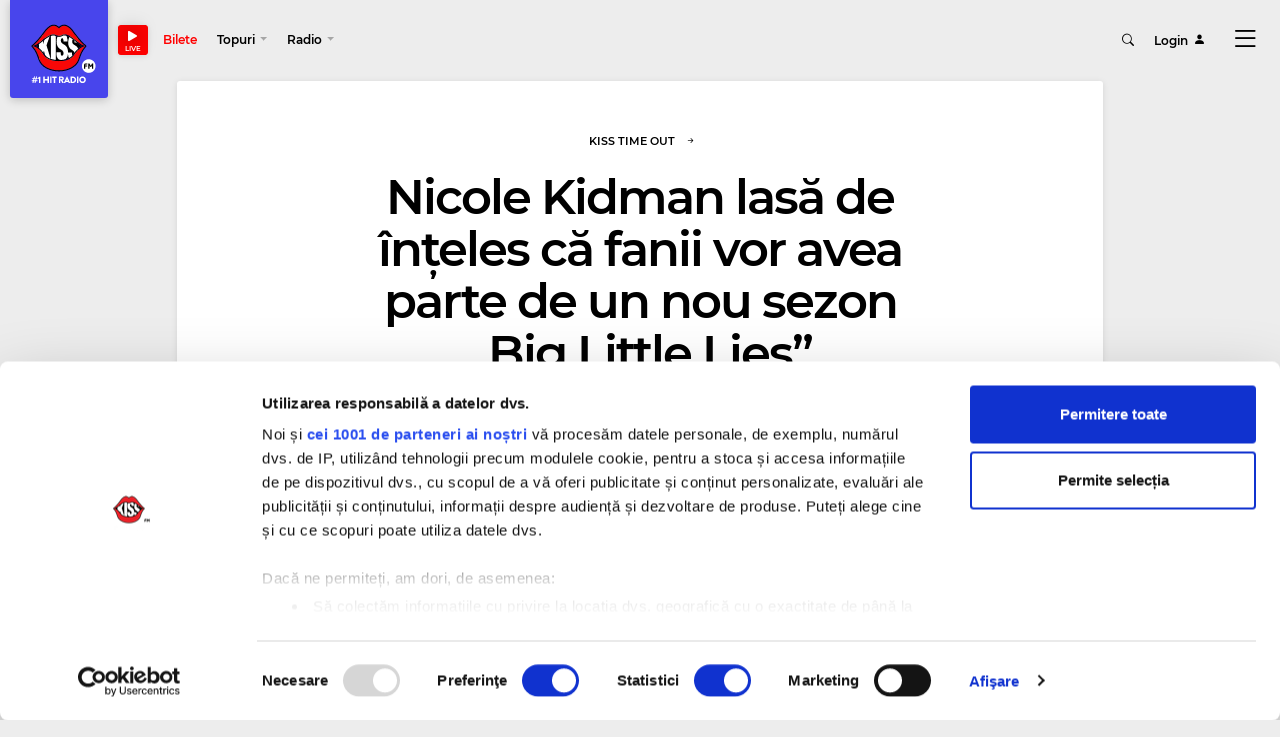

--- FILE ---
content_type: text/html; charset=utf-8
request_url: https://www.kissfm.md/articol/1623/nicole-kidman-lasa-de-inteles-ca-fanii-vor-avea-parte-de-un-nou-sezon-big-little-lies
body_size: 12207
content:
<!DOCTYPE html><html lang="ro"><head>
  <meta charset="utf-8">
  <title>Kiss FM - Nicole Kidman lasă de înțeles că fanii vor avea parte de un nou sezon „Big Little Lies”</title>
  <base href="/">
  <meta name="viewport" content="width=device-width, initial-scale=1">
  <link rel="apple-touch-icon" sizes="180x180" href="/apple-touch-icon.png">
  <link rel="icon" type="image/png" sizes="32x32" href="/favicon-32x32.png">
  <link rel="icon" type="image/png" sizes="16x16" href="/favicon-16x16.png">
  <link rel="manifest" href="/site.webmanifest">

  <!-- COOKIEBOT: ONLY LOAD WHEN NOT IN EMBED MODE -->
  <script type="text/javascript">
    (function() {
      var path = window.location.pathname || '';
      if (!path.startsWith('/embed')) {
        var cb = document.createElement('script');
        cb.id = 'Cookiebot';
        cb.src = 'https://consent.cookiebot.com/uc.js';
        cb.setAttribute('data-cbid', '1d45a590-8833-45a3-9c9b-e7048876217c');
        cb.setAttribute('data-framework', 'TCFv2.2');
        cb.type = 'text/javascript';
        cb.async = true;
        document.head.appendChild(cb);
      }
    })();
  </script>

  <script data-cookieconsent="necessary" src="https://cdn.jsdelivr.net/npm/bootstrap@5.2.3/dist/js/bootstrap.bundle.min.js" integrity="sha384-kenU1KFdBIe4zVF0s0G1M5b4hcpxyD9F7jL+jjXkk+Q2h455rYXK/7HAuoJl+0I4" crossorigin="anonymous"></script>

  <script async="" src="https://pagead2.googlesyndication.com/pagead/js/adsbygoogle.js" crossorigin="anonymous"></script>

  <script data-cookieconsent="marketing" async="" src="//www.instagram.com/embed.js"></script>
  <script data-cookieconsent="marketing" async="" src="https://platform.twitter.com/widgets.js" charset="utf-8"></script>

  <script data-cookieconsent="marketing" async="" src="//pagead2.googlesyndication.com/pagead/js/adsbygoogle.js"></script>

  <script data-cookieconsent="necessary" async="" src="//www.gstatic.com/cv/js/sender/v1/cast_sender.js?loadCastFramework=1"></script>

  <script data-cookieconsent="marketing" async="" type="text/javascript" src="//ro.adocean.pl/files/js/ado.js"></script>
  <script data-cookieconsent="marketing">
    window._aoState=0,function e(){
      return"object"!=typeof ado?void
      setTimeout(function(){e()},5):(ado.config({mode:"new",xml:!1,characterEncoding:!0}),ado.preview({enabled:!0}),void(_aoState=1))}()
   </script>

   <!-- Global site tag (gtag.js) - Google Analytics -->
  <script async="" data-cookieconsent="marketing" src="https://www.googletagmanager.com/gtag/js?id=UA-5354432-1"></script>
  <script data-cookieconsent="marketing">
    window.dataLayer = window.dataLayer || [];
    function gtag(){dataLayer.push(arguments);}
    gtag('js', new Date());

    //gtag('config', 'UA-5354432-1');
  </script>

  <!-- Cxense SATI script 2.1 begin -->
  <script type="text/javascript" data-cookieconsent="statistics" async="" src="//code3.adtlgc.com/js/sati_init.js"></script>
  <script type="text/javascript" data-cookieconsent="statistics">
    var cX = cX || { options: { consent: true } };
    cX.callQueue = cX.callQueue || [];
    cX.callQueue.push(['requireConsent']);
    //cX.callQueue.push(['setSiteId', '1135102062960807694']);
    //cX.callQueue.push(['sendPageViewEvent']);
    cX.callQueue.push(['invoke', setConsentforSATI]);

    function CookiebotCallback_OnDecline() {
        checkSATIoptOut();
    }
    function CookiebotCallback_OnAccept() {
        setConsentforSATI();
    }
    function checkSATIoptOut() {
        if(!Cookiebot.consent.preferences) {
            cX.callQueue.push(['setConsent', {segment: false}]);
            window.adtlgcen = window.adtlgcen || {};
            adtlgcen.taskQueue = adtlgcen.taskQueue || [];
            adtlgcen.taskQueue.push("optOut");
        }
    }
    function setConsentforSATI() {
        if (Cookiebot) {
            if (!cX.hasConsent('pv')) {
                cX.callQueue.push(['setConsent', {pv: true}, {runCallQueue: true}]);
                //console.log('SATI "pv" consent', Cookiebot.consent.statistics);
            }
            if (!cX.hasConsent('ad') || !cX.hasConsent('segment')) {
                cX.callQueue.push(['setConsent', {segment: Cookiebot.consent.preferences, ad: Cookiebot.consent.marketing}]);
                //console.log('SATI segment consent=', Cookiebot.consent.statistics,'   SATI ad consent=', Cookiebot.consent.marketing);
            }
        }
    }
    </script>
    <script data-cookieconsent="statistics" type="text/javascript">
    (function(d, s, e, t) {
        e = d.createElement(s);
        e.type = 'text/java' + s;
        e.async = 'async';
        e.src = 'http' + ('https:' === location.protocol ? 's://s' : '://') + 'cdn.cxense.com/cx.js';
        t = d.getElementsByTagName(s)[0];
        t.parentNode.insertBefore(e, t);
    })(document, 'script');
    </script>
    <!-- Cxense SATI script 2.1 end -->
<link rel="stylesheet" href="styles.71feba5257e7b77d.css"><style ng-app-id="ng">[_nghost-ng-c2071628769]{position:relative;display:block;pointer-events:none}[_nghost-ng-c2071628769]   .ngx-spinner[_ngcontent-ng-c2071628769]{transition:.35s linear all;display:block;position:absolute;top:5px;left:0px}[_nghost-ng-c2071628769]   .ngx-spinner[_ngcontent-ng-c2071628769]   .ngx-spinner-icon[_ngcontent-ng-c2071628769]{width:14px;height:14px;border:solid 2px transparent;border-top-color:inherit;border-left-color:inherit;border-radius:50%;-webkit-animation:_ngcontent-ng-c2071628769_loading-bar-spinner .4s linear infinite;animation:_ngcontent-ng-c2071628769_loading-bar-spinner .4s linear infinite}[_nghost-ng-c2071628769]   .ngx-bar[_ngcontent-ng-c2071628769]{transition:width .35s;position:absolute;top:0;left:0;width:100%;height:2px;border-bottom-right-radius:1px;border-top-right-radius:1px}[dir=rtl]   [_nghost-ng-c2071628769]   .ngx-bar[_ngcontent-ng-c2071628769]{right:0;left:unset}[fixed=true][_nghost-ng-c2071628769]{z-index:10002}[fixed=true][_nghost-ng-c2071628769]   .ngx-bar[_ngcontent-ng-c2071628769]{position:fixed}[fixed=true][_nghost-ng-c2071628769]   .ngx-spinner[_ngcontent-ng-c2071628769]{position:fixed;top:10px;left:10px}[dir=rtl]   [fixed=true][_nghost-ng-c2071628769]   .ngx-spinner[_ngcontent-ng-c2071628769]{right:10px;left:unset}@-webkit-keyframes _ngcontent-ng-c2071628769_loading-bar-spinner{0%{transform:rotate(0)}to{transform:rotate(360deg)}}@keyframes _ngcontent-ng-c2071628769_loading-bar-spinner{0%{transform:rotate(0)}to{transform:rotate(360deg)}}</style><meta property="og:image" content="https://api.kissfm.md/resized/articole/2023/11/21/big-little-lies-sezon-3-962087a16d25899e4a47a20f7db5d23b_fe49de47245baf32aa9f6d8f2224d5a6.jpg"><meta property="og:site_name" content="Kiss FM"><meta property="fb:app_id" content="310784892761860"><meta property="twitter:card" content="summary"><meta property="twitter:site" content="@kissfm"><link rel="canonical" href="https://www.kissfm.md/articol/1623/nicole-kidman-lasa-de-inteles-ca-fanii-vor-avea-parte-de-un-nou-sezon-big-little-lies"><meta property="og:title" content="Kiss FM - Nicole Kidman lasă de înțeles că fanii vor avea parte de un nou sezon „Big Little Lies”"><meta property="og:description" content="Prietenele tale preferate revin pe micile ecrane."><meta property="og:url" content="https://www.kissfm.md/articol/1623/nicole-kidman-lasa-de-inteles-ca-fanii-vor-avea-parte-de-un-nou-sezon-big-little-lies"><meta property="twitter:title" content="Kiss FM - Nicole Kidman lasă de înțeles că fanii vor avea parte de un nou sezon „Big Little Lies”"><meta property="twitter:description" content="Prietenele tale preferate revin pe micile ecrane."><meta property="twitter:image" content="https://api.kissfm.md/resized/articole/2023/11/21/big-little-lies-sezon-3-962087a16d25899e4a47a20f7db5d23b_fe49de47245baf32aa9f6d8f2224d5a6.jpg"></head>

<body class="ssr-true">
  <app-root _nghost-ng-c2541890825="" ng-version="16.2.12" ng-server-context="ssr"><ngx-loading-bar _ngcontent-ng-c2541890825="" color="#f00" _nghost-ng-c2071628769="" fixed="true" style="color: #f00;"><!----></ngx-loading-bar><!----><app-header _ngcontent-ng-c2541890825="" _nghost-ng-c2432665253=""><nav _ngcontent-ng-c2432665253="" class="navbar aw-navbar navbar-expand-md sticky-top"><div _ngcontent-ng-c2432665253="" class="container-xxl"><div _ngcontent-ng-c2432665253="" class="row"><div _ngcontent-ng-c2432665253="" class="col col-nav"><div _ngcontent-ng-c2432665253="" class="aw-main-nav"><a _ngcontent-ng-c2432665253="" routerlink="/" class="aw-main-logo" href="/"><img _ngcontent-ng-c2432665253="" src="https://api.kissfm.md/resized/media-manager/2024/04/08/kissfm-inverted_c316ec6aedd8f7a3d8fa3ace7e7a2c47_qa8ub6ll.svg"></a><div _ngcontent-ng-c2432665253="" class="aw-main-nav-play-live-stream"><a _ngcontent-ng-c2432665253="" onclick="showAudioPlayer();" class="aw-the-play-button"><i _ngcontent-ng-c2432665253="" class="bi bi-play-fill"></i><span _ngcontent-ng-c2432665253="">Live</span></a><!----><!----></div><!----><app-shoutbox _ngcontent-ng-c2432665253="" _nghost-ng-c2300044680=""><!----></app-shoutbox><ul _ngcontent-ng-c2432665253="" class="navbar-nav"><app-main-menu-item _ngcontent-ng-c2432665253="" _nghost-ng-c3737909736=""><!----><!----><!----><!----><!----><a _ngcontent-ng-c3737909736="" target="_blank" href="https://bilete.kissfm.ro/" class="aw-highlight linkClass">Bilete</a><!----><!----><!----></app-main-menu-item><app-main-menu-item _ngcontent-ng-c2432665253="" _nghost-ng-c3737909736=""><!----><!----><!----><!----><!----><!----><!----><div _ngcontent-ng-c3737909736="" class="dropdown nav-item"><a _ngcontent-ng-c3737909736="" data-bs-toggle="dropdown" href="#" role="button" aria-expanded="false" class="dropdown-toggle linkClass"><span _ngcontent-ng-c3737909736="">Topuri</span><em _ngcontent-ng-c3737909736=""></em></a><div _ngcontent-ng-c3737909736="" class="dropdown-menu"><app-main-menu-item _ngcontent-ng-c3737909736="" linkclass="dropdown-item" _nghost-ng-c3737909736=""><!----><!----><!----><!----><!----><!----><a _ngcontent-ng-c3737909736="" href="/kisstop40" class="linkClass" target="_self">Kiss Top 40</a><!----><!----></app-main-menu-item><app-main-menu-item _ngcontent-ng-c3737909736="" linkclass="dropdown-item" _nghost-ng-c3737909736=""><!----><!----><!----><!----><!----><!----><a _ngcontent-ng-c3737909736="" href="/kiss-n-dance" class="linkClass" target="_self">Kiss'N'Dance</a><!----><!----></app-main-menu-item><!----></div></div><!----></app-main-menu-item><app-main-menu-item _ngcontent-ng-c2432665253="" _nghost-ng-c3737909736=""><!----><!----><!----><!----><!----><!----><!----><div _ngcontent-ng-c3737909736="" class="dropdown nav-item"><a _ngcontent-ng-c3737909736="" data-bs-toggle="dropdown" href="#" role="button" aria-expanded="false" class="dropdown-toggle linkClass"><span _ngcontent-ng-c3737909736="">Radio</span><em _ngcontent-ng-c3737909736=""></em></a><div _ngcontent-ng-c3737909736="" class="dropdown-menu"><app-main-menu-item _ngcontent-ng-c3737909736="" linkclass="dropdown-item" _nghost-ng-c3737909736=""><!----><!----><!----><!----><!----><!----><a _ngcontent-ng-c3737909736="" href="/grila" class="linkClass" target="_self">Emisiuni</a><!----><!----></app-main-menu-item><app-main-menu-item _ngcontent-ng-c3737909736="" linkclass="dropdown-item" _nghost-ng-c3737909736=""><!----><!----><!----><!----><!----><!----><a _ngcontent-ng-c3737909736="" href="/echipa" class="linkClass" target="_self">Echipa</a><!----><!----></app-main-menu-item><app-main-menu-item _ngcontent-ng-c3737909736="" linkclass="dropdown-item" _nghost-ng-c3737909736=""><!----><!----><!----><!----><!----><!----><a _ngcontent-ng-c3737909736="" href="/retea" class="linkClass" target="_self">Rețea</a><!----><!----></app-main-menu-item><!----></div></div><!----></app-main-menu-item><!----><div _ngcontent-ng-c2432665253="" style="flex: 1 1 auto;"></div><a _ngcontent-ng-c2432665253="" routerlink="/search" href="/search"><i _ngcontent-ng-c2432665253="" class="bi bi-search"></i></a><!----><a _ngcontent-ng-c2432665253="" data-bs-toggle="modal" data-bs-target="#modalLogin" class="nav-link aw-nav-account">Login<span _ngcontent-ng-c2432665253="" class="aw-user-account-thumb"><i _ngcontent-ng-c2432665253="" class="bi bi-person-fill"></i></span></a><!----><!----><!----></ul><button _ngcontent-ng-c2432665253="" type="button" data-bs-toggle="offcanvas" data-bs-target="#offcanvasRight" aria-controls="offcanvasRight" class="aw-hambuger-toggle"><i _ngcontent-ng-c2432665253="" class="bi bi-list"></i></button><!----></div></div></div></div></nav></app-header><!----><!----><router-outlet _ngcontent-ng-c2541890825=""></router-outlet><app-article _nghost-ng-c4190772574=""><app-article-content _ngcontent-ng-c4190772574="" _nghost-ng-c1447922771=""><!----><section _ngcontent-ng-c1447922771="" class="aw-section aw-section-article-detail"><div _ngcontent-ng-c1447922771="" style="height: 1px;"></div><div _ngcontent-ng-c1447922771="" class="container"><div _ngcontent-ng-c1447922771="" class="row"><div _ngcontent-ng-c1447922771="" class="aw-article-column col-lg-12 col-xl-10 offset-xl-1"><!----><div _ngcontent-ng-c1447922771="" class="aw-article-detail"><!----><div _ngcontent-ng-c1447922771="" class="aw-article-header"><div _ngcontent-ng-c1447922771=""><a _ngcontent-ng-c1447922771="" class="btn btn-link" href="/kiss-time-out">Kiss Time Out<i _ngcontent-ng-c1447922771="" class="bi bi-arrow-right-short"></i></a></div><!----><h1 _ngcontent-ng-c1447922771="" class="aw-article-title">Nicole Kidman lasă de înțeles că fanii vor avea parte de un nou sezon „Big Little Lies”</h1><h2 _ngcontent-ng-c1447922771="" class="aw-article-abstract">Prietenele tale preferate revin pe micile ecrane.</h2><!----><!----><h5 _ngcontent-ng-c1447922771="" class="aw-article-date"> marți, 21 noiembrie 2023</h5><!----></div><div _ngcontent-ng-c1447922771="" class="aw-article-cover"><app-general-media _ngcontent-ng-c1447922771="" usesize="large" usewidth="true" useheight="false" usecrop="false" _nghost-ng-c2041785952=""><img _ngcontent-ng-c2041785952="" src="https://api.kissfm.md/resized/articole/2023/11/21/big-little-lies-sezon-3-962087a16d25899e4a47a20f7db5d23b_fe49de47245baf32aa9f6d8f2224d5a6.jpg?w=1280&amp;h=&amp;c="><!----><!----><!----><!----><!----><!----><!----></app-general-media></div><!----><!----><!----><div _ngcontent-ng-c1447922771="" class="aw-article-body"><!----><div _ngcontent-ng-c1447922771="" class="aw-article-content"><div _ngcontent-ng-c1447922771=""><app-embed-component _ngcontent-ng-c1447922771="" _nghost-ng-c4176409915=""><div _ngcontent-ng-c4176409915=""><p style="margin: 20px 0px; font-family: Montserrat, sans-serif; font-size: 20.799999px;">Nicole Kidman, în timpul unui Q&amp;A din Naples, Florida, a lăsat de înțeles că fanii se pot aștepta la sezonul 3 din seria „Big Little Lies.”</p></div></app-embed-component><!----><!----><!----><!----><!----><!----><!----></div><div _ngcontent-ng-c1447922771=""><app-embed-component _ngcontent-ng-c1447922771="" _nghost-ng-c4176409915=""><div _ngcontent-ng-c4176409915=""><p style="margin: 20px 0px; font-family: Montserrat, sans-serif; font-size: 20.799999px;">„A venit în viața mea într-un moment în care eram mamă și mă gândeam să renunț la actorie. Apoi s-a ivit situația asta în care eu și Reese Witherspoon am fost capabile să producem și să dezvoltăm acest show. Apoi toți v-ați uitat la el și a fost un adevărat succes. Am iubit serialul ăsta. Vă vom aduce și un al treilea sezon, ca să știți”,&nbsp;<a href="https://nypost.com/2023/11/19/entertainment/nicole-kidman-hbos-big-little-lies-season-3-is-happening/" target="_blank" style="color: rgb(231, 35, 39); text-decoration: underline;">a mărturisit</a>&nbsp;Nicole.</p></div></app-embed-component><!----><!----><!----><!----><!----><!----><!----></div><div _ngcontent-ng-c1447922771=""><app-embed-component _ngcontent-ng-c1447922771="" _nghost-ng-c4176409915=""><div _ngcontent-ng-c4176409915=""><p style="margin: 20px 0px; font-family: Montserrat, sans-serif; font-size: 20.799999px;">Al doilea sezon a fost lansat în iulie 2019. Kidman o joacă pe Celeste, alături de actrițele Witherspoon (Madeline), Zoe Kravitz (Bonnie), Laura Dern (Renata) și Shailene Woodley (Jane).</p></div></app-embed-component><!----><!----><!----><!----><!----><!----><!----></div><div _ngcontent-ng-c1447922771=""><app-embed-component _ngcontent-ng-c1447922771="" _nghost-ng-c4176409915=""><div _ngcontent-ng-c4176409915=""><p style="margin: 20px 0px; font-family: Montserrat, sans-serif; font-size: 20.799999px;">Momentan nu se știu mai multe detalii, cum ar fi dacă seria va reveni pe HBO sau nu. În ianuarie 2020, actrița a spus: „Toată lumea muncește și sperăm cu toții să ne putem reîntâlni la un anumit moment.”</p></div></app-embed-component><!----><!----><!----><!----><!----><!----><!----></div><div _ngcontent-ng-c1447922771=""><app-embed-component _ngcontent-ng-c1447922771="" _nghost-ng-c4176409915=""><div _ngcontent-ng-c4176409915=""><p style="margin: 20px 0px; font-family: Montserrat, sans-serif; font-size: 20.799999px;">În noiembrie 2022, Kravitz a vorbit despre cum toată lumea și-a dorit mai multe episoade, dar lucrurile au rămas în stand-by după moartea regizorului Jean-Marc Vallée.</p></div></app-embed-component><!----><!----><!----><!----><!----><!----><!----></div><div _ngcontent-ng-c1447922771=""><!----><!----><!----><!----><!----><!----><!----></div><div _ngcontent-ng-c1447922771=""><app-embed-component _ngcontent-ng-c1447922771="" _nghost-ng-c4176409915=""><div _ngcontent-ng-c4176409915=""><p style="margin: 20px 0px; font-family: Montserrat, sans-serif; font-size: 20.799999px;">„Am vorbit foarte mult despre un al treilea sezon, dar, din păcate, Jean-Marc Vallée, minunatul nostru regizor, a murit anul ăsta. Suntem răvășiți. Nu-mi imaginez cum este să mergem înainte fără el. Era un adevărat vizionar”, a spus ea la acea vreme.</p></div></app-embed-component><!----><!----><!----><!----><!----><!----><!----></div><div _ngcontent-ng-c1447922771=""><app-embed-component _ngcontent-ng-c1447922771="" _nghost-ng-c4176409915=""><div _ngcontent-ng-c4176409915=""><p style="margin: 20px 0px; font-family: Montserrat, sans-serif; font-size: 20.799999px;"><iframe frameborder="0" src="https://www.youtube.com/embed/-4IITillqcM" width="640" height="360" class="note-video-clip" style="border-width: 0px; border-style: none; width: 697.21875px; margin: 0px; max-width: 100%; aspect-ratio: 16 / 9; min-width: auto !important; height: auto !important;"></iframe></p></div></app-embed-component><!----><!----><!----><!----><!----><!----><!----></div><!----><!----><!----><!----><!----><!----><!----></div><app-box-share _ngcontent-ng-c1447922771="" _nghost-ng-c219650982=""><div _ngcontent-ng-c219650982="" class="aw-box-share"><a _ngcontent-ng-c219650982="" target="_blank" class="aw-btn-share-facebook" href="https://www.facebook.com/sharer/sharer.php?u=http://www.kissfm.md/articol/1623/nicole-kidman-lasa-de-inteles-ca-fanii-vor-avea-parte-de-un-nou-sezon-big-little-lies"><i _ngcontent-ng-c219650982="" class="bi bi-facebook"></i></a><a _ngcontent-ng-c219650982="" target="_blank" class="aw-btn-share-twitter" href="http://twitter.com/intent/tweet?text= - http://www.kissfm.md/articol/1623/nicole-kidman-lasa-de-inteles-ca-fanii-vor-avea-parte-de-un-nou-sezon-big-little-lies"><i _ngcontent-ng-c219650982="" class="bi bi-twitter"></i></a><a _ngcontent-ng-c219650982="" target="_blank" class="aw-btn-share-whatsapp" href="https://wa.me/?text= - http://www.kissfm.md/articol/1623/nicole-kidman-lasa-de-inteles-ca-fanii-vor-avea-parte-de-un-nou-sezon-big-little-lies"><i _ngcontent-ng-c219650982="" class="bi bi-whatsapp"></i></a><a _ngcontent-ng-c219650982="" target="_blank" class="aw-btn-share-mail" href="mailto:?subject=&amp;body=http://www.kissfm.md/articol/1623/nicole-kidman-lasa-de-inteles-ca-fanii-vor-avea-parte-de-un-nou-sezon-big-little-lies"><i _ngcontent-ng-c219650982="" class="bi bi-envelope"></i></a><a _ngcontent-ng-c219650982="" class="aw-btn-share-link"><i _ngcontent-ng-c219650982="" class="bi bi-link"></i></a></div></app-box-share></div></div></div></div></div><div _ngcontent-ng-c1447922771="" style="height: 1px;"></div></section><!----><!----></app-article-content><!----><app-bottom-bar-component _ngcontent-ng-c4190772574="" _nghost-ng-c2912190765=""><!----><!----></app-bottom-bar-component><!----></app-article><!----><router-outlet _ngcontent-ng-c2541890825="" name="modal"></router-outlet><!----><app-footer _ngcontent-ng-c2541890825="" _nghost-ng-c623432880=""><section _ngcontent-ng-c623432880="" class="aw-section aw-section-footer"><div _ngcontent-ng-c623432880="" class="container"><div _ngcontent-ng-c623432880="" class="row"><div _ngcontent-ng-c623432880="" class="col aw-footer-content"><a _ngcontent-ng-c623432880="" routerlink="/" class="aw-footer-logo" href="/"><img _ngcontent-ng-c623432880="" src="https://api.kissfm.md/resized/media-manager/2024/04/08/kissfm_f7319eec25035e90bb5a6b1433e80935_xtnulpex.svg" alt="Kiss FM"></a><div _ngcontent-ng-c623432880="" class="aw-footer-links"><ul _ngcontent-ng-c623432880=""><li _ngcontent-ng-c623432880=""><strong _ngcontent-ng-c623432880="">Kiss FM<span _ngcontent-ng-c623432880=""> – #1 Hit Radio</span><!----></strong></li></ul><!----><ul _ngcontent-ng-c623432880=""><li _ngcontent-ng-c623432880="">Publicitate</li><li _ngcontent-ng-c623432880=""><a _ngcontent-ng-c623432880="" href="tel:079259995">079259995</a></li><li _ngcontent-ng-c623432880=""><a _ngcontent-ng-c623432880="" href="mailto:radu.dulap@kissfm.md">radu.dulap@kissfm.md</a></li><li _ngcontent-ng-c623432880=""><a _ngcontent-ng-c623432880="" href="mailto:info@kissfm.md">info@kissfm.md</a></li><li _ngcontent-ng-c623432880=""><a _ngcontent-ng-c623432880="" data-bs-toggle="modal" data-bs-target="#modalContactForm">Formular de contact</a></li><!----><li _ngcontent-ng-c623432880=""><a _ngcontent-ng-c623432880="" routerlink="/pagini/4/Date-furnizor-de-servicii-de-programe" href="/pagini/4/Date-furnizor-de-servicii-de-programe">Date societate</a></li><li _ngcontent-ng-c623432880=""><a _ngcontent-ng-c623432880="" routerlink="/pagini/3/Cod-deontologic-ARCA.html" href="/pagini/3/Cod-deontologic-ARCA.html">Cod deontologic</a></li><li _ngcontent-ng-c623432880=""><a _ngcontent-ng-c623432880="" routerlink="/pagini/1/Termeni-si-conditii-de-utilizare" href="/pagini/1/Termeni-si-conditii-de-utilizare">Termeni și condiții</a></li><li _ngcontent-ng-c623432880=""><a _ngcontent-ng-c623432880="" routerlink="/pagini/6/Confidentialitate.html" href="/pagini/6/Confidentialitate.html">Confidențialitate</a></li><li _ngcontent-ng-c623432880=""><a _ngcontent-ng-c623432880="" routerlink="/cookies" href="/cookies">Despre cookie-uri</a></li><li _ngcontent-ng-c623432880=""><a _ngcontent-ng-c623432880="" href="assets/kissfm.md/DECLARATIA-PE-PROPRIA-RASPUNDERE-A-2021.pdf" target="_blank">Transparență</a></li><li _ngcontent-ng-c623432880=""><a _ngcontent-ng-c623432880="" href="assets/kissfm.md/raport-anual-2025.pdf" target="_blank">Raport anual</a></li></ul><!----><!----><!----><!----><!----><!----><!----></div><ul _ngcontent-ng-c623432880="" class="aw-footer-app-links"><li _ngcontent-ng-c623432880=""><a _ngcontent-ng-c623432880="" href="https://itunes.apple.com/ro/app/kissfm-romania/id476098763?mt=8" target="_blank"><img _ngcontent-ng-c623432880="" src="assets/img/getapp-ios.png" alt="Descarcă aplicația din App Store" title="Descarcă aplicația din App Store"></a></li><!----><li _ngcontent-ng-c623432880=""><a _ngcontent-ng-c623432880="" href="https://play.google.com/store/apps/details?id=kissfm.app" target="_blank"><img _ngcontent-ng-c623432880="" src="assets/img/getapp-android.png" alt="Descarcă aplicația din Google Play" title="Descarcă aplicația din Google Play"></a></li><!----></ul><!----></div></div></div></section></app-footer><!----><!----><!----><!----></app-root>
<script src="runtime.c6a27031815b43dd.js" type="module"></script><script src="polyfills.86ed7f8745667663.js" type="module"></script><script src="scripts.f4801114ba0d7234.js" defer=""></script><script src="main.1f216e46f434aa74.js" type="module"></script>


<script id="ng-state" type="application/json">{"transfer-translate-ro":{"general":{"send":"Trimite","sending":"Se trimite...","LISTENING_TO":"Asculți {{ show_name }}","LISTEN_TO_STREAM":"Ascultă {{ stream_name }}","NOW_LIVE":"Acum Live","UP_NEXT":"Up next","LISTEN_IN_WINAMP":"Ascultă în WinAmp","newsletter":"Newsletter","radio":"Radio","shows":"Emisiuni","team":"Echipa","network":"Rețea","more":"Mai mult","recommends":"{{ brand }} recomandă","podcasts":"Podcasturi","podcast":"Podcast","tops":"Topuri","audio":"Audio","share":"Share","link_copied":"Link-ul a fost copiat","pub":"Publicitate","email_address":"Adresa de e-mail","password":"Parola","sent_successfully":"Trimis cu succes.","first_name":"Prenume","last_name":"Nume","phone_number":"Număr de telefon","county":"Județ","select":"Alege","city":"Oraș","sex":"Sex","birthdate":"Data nașterii","yes":"Da","no":"Nu","load_more":"Mai mult","today":"Astăzi","yesterday":"Ieri","this_weekend":"În weekend","next_weekend":"Weekendul viitor","download":"Descarcă","downloads":"Downloads","show":"Emisiune","dj_dashboard":"DJ Dashboard","cancel":"Renunță","contests":"Concursuri","about_cookies":"Despre Cookies","dictionary":"Dicționar","contact_form":"Formular de contact","older_shouts":"Older shouts","new_shout":"New shout","text_optional":"Text (optional)","foto_optional":"Fotografie (optional)","badge":"Badge","attachment":"Atașament","form":"Formular","poll":"Poll","form_fields_mandatory":"Câmpuri formular (obligatorii pentru user)","general_rules":"Regulament general","poll_question":"Întrebare poll","fill_in":"Completează","answer_variant":"Variantă răspuns","add_variant":"Adaugă variantă","send_push_notification":"Trimite push notifications","send_shout":"Trimite shout","podcast_is_followed":"Urmărești podcast","search":"Caută","before_time":"Înainte de ora {{ hour }}","digital_radios":"Web radios","recommended_digital_radios":"Recommended web radios","active":"Activ","photo":"Foto","duration":"Durata","nothing":"Nimic","delete":"Șterge","full_top":"Vezi tot topul","all":"Toate","with":"Cu","listen_more_from":"Ascultă mai multe stream-uri de la {{ stream_name }}","next":"Next","previous":"Previous","latest_radio_plays":"Latest radio plays on {{ stream_name }}","or_select_form":"sau selectează un formular precedent","please_setup_form":"Nu ai setat Formularul","please_setup_poll_question":"Nu ai setat intrebare Poll","please_setup_poll_options":"Nu ai setat corect optiunile pentru Poll","new_form":"Formular nou","new_poll":"Poll nou","auto_block_clients":"Blochează automat dupa un număr de mesaje","auto_block_info":"număr de mesaje","autoblock_empty_info":"Lasă gol sau 0 pentru a ignora această opțiune","now":"ACUM","program":"Program","dj":"DJ","top_up":"Creștere","top_down":"Scădere","top_idle":"La fel","top_new":"Nou","top_places":"locuri","social_boxes":"Let's connect","unread":"Necitite","all_brand_streams":"Toate radiourile {{ brand }}","find_us_on":"Ne găsiți și pe","read_and_agree_with":"Am citit și sunt de acord cu ","terms_and_conditions":"termenii și condițiile","videos":"Videos","download_app_store":"Descarcă aplicația din App Store","download_google_play":"Descarcă aplicația din Google Play","music_preferences":"Preferință muzicală","ai_info":"Conținut generat de AI","ai_tldr":"Prea lung? Citește sumarul.","trivia_title":"Trivia","trivia_description":"Una dintre afirmații este greșită? Care?","trivia_title_correct":"Yey! 🥳","trivia_description_correct":"Felicitări, ai reușit!","trivia_title_wrong":"Aww... 😕","trivia_description_wrong":"Mai mult noroc data viitoare!","playlists":"Playlists","all_brand_playlists":"Toate playlisturile {{ brand }}","add_to_queue":"Adaugă în listă","clear_queue":"Șterge lista","bookmark_article":"Salvează articol","remove_bookmark":"Remove bookmark","call_to_action":"Call to action","call_to_action_text":"Text","call_to_action_link":"Link","call_to_action_target":"Deschide în","call_to_action_target_self":"Același tab","call_to_action_target_blank":"Tab nou","bookmarks":"Bookmarks"},"weekdays":{"monday":"Luni","tuesday":"Marți","wednesday":"Miercuri","thursday":"Joi","friday":"Vineri","saturday":"Sâmbătă","sunday":"Duminică"},"account":{"login":"Login","logout":"Logout","hello":"Salut","my_account":"Contul meu","download_data_btn":"Descarcă datele mele","download_data_act":"Descarcă","download_data_title":"Descarcă datele","download_data_warning":"Descarcă-ți datele conform reglementărilor GDPR","download_data_done":"Datele au fost descărcate cu succes!","delete_account_btn":"Șterge contul","delete_account_act":"Șterge cont","delete_account_title":"Ștergere cont","delete_account_warning":"Ștergerea contului este ireversibila! Pentru a continua cu ștergerea, confirmă-ți parola.","go_to_profile":"Intră în cont","account_deleted":"Contul tău a fost șters cu succes!","expired_token":"Token expirat.","authenticated":"Te-ai autentificat cu succes.","keep_me_logged":"Păstrează-mă logat","resend_verify_helper":"Asigură-te că verifici și folderul \"Spam\"","resend_verify_email":"Retrimite mailul de verificare","register_action_btn":"Creează un cont nou","forgotten_password_action_btn":"Am uitat parola","facebook_connect_option":"Te poți conecta și cu contul tău de Facebook.","facebook_connect":"Conectează-te cu Facebook","register_title":"Înregistrare cont","register_btn":"Creează cont","sex_m_option":"M","sex_f_option":"F","confirm_password":"Confirmă parola","register_name_info":"Pentru a te identifica în cadrul comunicărilor ulterioare","register_email_info":"Pentru a-ți putea face cont și pentru recuperarea parolei aferente contului în cazul uitării acesteia","register_phone_info":"Pentru a-ți putea comunica detaliile necesare intrării în posesia eventualelor premii câștigate în cadrul campaniilor noastre","register_county_info":"Pentru a-ți oferi conținut personalizat","register_city_info":"Pentru a-ți putea transmite eventualele premii câștigate și pentru a-ți oferi conținut personalizat","register_sex_info":"Pentru a te identifica în cadrul comunicărilor ulterioare","register_birthdate_info":"Pentru a te identifica în cadrul comunicărilor ulterioare","register_password_info":"Pentru acces la cont","register_success_title":"Te-ai înregistrat cu success!","register_success_message":"Activează-ți contul accesând linkul din emailul de verificare.","include_in_custom_audiences":"Sunt de acord să fiu inclus în Facebook Custom Audiences","password_reset_title":"Resetează parola","password_reset_btn":"Resetează parola","password_reset_info":"Vei primi pe mail un link pentru resetarea parolei.","account_is_active":"Contul tău este acum activ!","change_password_title":"Modifică parola","old_password":"Parola veche","new_password":"Parola nouă","save_new_password_btn":"Salvează parola nouă","pick_new_password":"Alege o parolă nouă","save_changes_btn":"Salvează modificările"},"routes":{"USER_PROFILE":"user-profile","ACCOUNT_CONFIRM":"account-confirm","USER_CHANGE_PASSWORD":"user-change-password","USER_RESET_PASSWORD":"user-reset-password","REGISTER":"register","ARTICLE":"articol","CONTESTS":"concursuri","CONTESTS_PASSED":"concursuri/trecute","CONTEST":"concurs","EVENTS":"evenimente","EVENTS_PASSED":"evenimente/trecute","EVENT":"eveniment","PODCASTS":"podcasturi","PODCAST":"podcast","PODCAST_EPISODE":"podcast-episode","TEAM":"echipa","PLAYLIST":"playlist","TOPS":"topuri","TOP":"top","AIRTIMES":"grila","SHOW":"emisiune","AUTHOR":"autor","STATIC_PAGE":"pagini","NETWORK":"retea","ADVERTISE":"vreau-reclama/contact","TAG":"tag","BOOKMARKS":"bookmarks","AUDIO_HISTORY":"istoric-ascultare","GALLERY":"galerie","GALLERY_ITEM":"gallery-item","COOKIES":"cookies","SEARCH":"search","LIVE":"live","DJ_DASHBOARD":"dj-dashboard"},"contact":{"local_advertising_title":"Contact publicitate locală","message_sent":"Mesajul tău de contact a fost trimis.","modal_title":"Contact","name":"Nume","subject":"Subiect","message":"Mesaj","send_btn":"Trimite mesaj","email":"E-mail","phone":"Telefon","more_messages":"Mai multe mesaje","live_feedback":"Live feedback","mark_as_read":"Marchează ca citit","mark_as_new":"Marchează ca nou","hide_message":"Ascunde"},"validation":{"mandatory":"Acest câmp este obligatoriu!","check_fields":"Verfică toate câmpurile!","mandatory_field":"'{{ field }}' este obligatoriu","agree_with":"Sunt de acord cu","passwords_not_identical":"Parolele nu sunt identice!","insert_email":"Introdu adresa de email!","minlength":"Parola trebuie să conțină minim {{ nr }} caractere","maxlength":"Parola trebuie să conțină maxim {{ nr }} caractere","password_pattern":"Parola trebuie să conțină cel puțin o literă mică, o literă mare și un număr","invalid_email":"Adresa de email nu este validă","age_gate_question":"Ai peste 18 ani?","not_found_404_title":"Oh...","not_found_404_msg":"Pagina pe care o cauți nu a fost găsită.","clear_queue_validation":"Dacă închideți playerul lista de piese se va pierde. Sigur vrei să ștergi lista de piese?"},"forms":{"contest_terms":"Regulamentul concursului","contest_terms_mandatory":"Regulamentul concursului este obligatoriu","check_errors_above":"Verifică erorile de mai sus","uploaded_file_not_supported":"Fișierul încărcat nu este suportat.","too_many_files_uploaded_wait":"Ai încărcat prea multe fișiere. Te rugăm să aștepți 1 minut."},"poll":{"vote_action":"Votează","answer_all_questions":"Răspunde la toate întrebările chestionarului","or_pick_saved_poll":"Sau alege un Poll salvat"},"media":{"open_gallery":"Deschide galeria"},"newsletter":{"save_preferences_action":"Salvează preferințele","cancel_preferences":"Nu, mulțumesc","register_for":"Înscrie-mă la newsletter pentru","registered":"Te-ai abonat cu succes la newsletter.","header_title":"Vrei să fim prieteni?","header_subtitle":"Abonează-te și rămâi conectat cu cele mai hot subiecte din muzică și entertainment."},"audio":{"start_play":"Start play","live_play":"Live play","singular_episode":"episod","episodes":"episoade","recently_played":"Difuzate recent","no_listens":"{{ nr }} ascultări"},"pages":{"contests_title":"Concursuri","contests_passed_title":"Concursuri încheiate","yearly_campaign_terms":"Vezi Regulament General Campanii {{ year }}","see_terms":"Vezi regulament","contest_terms":"Regulament concurs","events_title":"Evenimente","events_passed_title":"Evenimente trecute","events_details_info":"Vezi detalii eveniment","event_details_btn":"Vezi Detalii","playlist_title":"Playlist","playlist_info":"Cele mai recente piese difuzate la radio.","podcast_see_show":"Vezi emisiunea","podcast_following":"Urmărești podcastul","podcast_follow_action":"Urmărește podcastul","more_podcasts":"Mai multe podcasturi","see_podcast":"Vezi podcast","new_podcast":"Podcast nou","other_podcasts":"Alte podcasturi","podcasts_my_list":"Podcasturi urmărite","podcasts_you_may_like":"S-ar putea să-ți placă și","search_singular_result":"1 rezultat","search_results":"{{ nr }} rezultate","search_more_results":"Mai multe rezultate","no_results":"Nu există rezultate","see_shows":"Vezi emisiuni","newest_podcasts":"Cele mai noi podcasturi","all_podcasts":"Toate podcasturile","see_team":"Vezi echipa","advertise_contact_station":"Contact publicitate {{ station }}","top_vote_action":"Votează topul","see_top":"Vezi topul","top_track_new":"Nou","top_proposal":"PROPUNERE","top_more_tracks":"Mai multe piese","top_points":"puncte","top_send_proposal_title":"Trimite o propunere","top_vote_success":"Părerea ta contează! Mulțumim!","dashboard_new_shout":"New shout","show_program":"De la {{ start }} la {{ end }}"},"search":{"types":{"articles":"Articol","authors":"DJ","events":"Eveniment","shows":"Emisiuni","local_stations":"Retea","contests":"Concurs","static_pages":"Info","tracks":"Video","podcasts":"Podcast","tops":"Top"}},"lastone":"keep it last"}}</script></body></html>

--- FILE ---
content_type: text/css
request_url: https://www.kissfm.md/styles.71feba5257e7b77d.css
body_size: 82261
content:
@import"https://cdn.jsdelivr.net/npm/bootstrap-icons@1.5.0/font/bootstrap-icons.css";@charset "UTF-8";/*!
* Bootstrap  v5.2.3 (https://getbootstrap.com/)
* Copyright 2011-2022 The Bootstrap Authors
* Copyright 2011-2022 Twitter, Inc.
* Licensed under MIT (https://github.com/twbs/bootstrap/blob/main/LICENSE)
*/:root{--bs-blue:#0d6efd;--bs-indigo:#6610f2;--bs-purple:#6f42c1;--bs-pink:#d63384;--bs-red:#dc3545;--bs-orange:#fd7e14;--bs-yellow:#ffc107;--bs-green:#198754;--bs-teal:#20c997;--bs-cyan:#0dcaf0;--bs-black:#000;--bs-white:#fff;--bs-gray:#6c757d;--bs-gray-dark:#343a40;--bs-gray-100:#f8f9fa;--bs-gray-200:#e9ecef;--bs-gray-300:#dee2e6;--bs-gray-400:#ced4da;--bs-gray-500:#adb5bd;--bs-gray-600:#6c757d;--bs-gray-700:#495057;--bs-gray-800:#343a40;--bs-gray-900:#212529;--bs-primary:#0d6efd;--bs-secondary:#6c757d;--bs-success:#198754;--bs-info:#0dcaf0;--bs-warning:#ffc107;--bs-danger:#dc3545;--bs-light:#f8f9fa;--bs-dark:#212529;--bs-primary-rgb:13,110,253;--bs-secondary-rgb:108,117,125;--bs-success-rgb:25,135,84;--bs-info-rgb:13,202,240;--bs-warning-rgb:255,193,7;--bs-danger-rgb:220,53,69;--bs-light-rgb:248,249,250;--bs-dark-rgb:33,37,41;--bs-white-rgb:255,255,255;--bs-black-rgb:0,0,0;--bs-body-color-rgb:33,37,41;--bs-body-bg-rgb:255,255,255;--bs-font-sans-serif:system-ui,-apple-system,"Segoe UI",Roboto,"Helvetica Neue","Noto Sans","Liberation Sans",Arial,sans-serif,"Apple Color Emoji","Segoe UI Emoji","Segoe UI Symbol","Noto Color Emoji";--bs-font-monospace:SFMono-Regular,Menlo,Monaco,Consolas,"Liberation Mono","Courier New",monospace;--bs-gradient:linear-gradient(180deg, rgba(255, 255, 255, .15), rgba(255, 255, 255, 0));--bs-body-font-family:var(--bs-font-sans-serif);--bs-body-font-size:1rem;--bs-body-font-weight:400;--bs-body-line-height:1.5;--bs-body-color:#212529;--bs-body-bg:#fff;--bs-border-width:1px;--bs-border-style:solid;--bs-border-color:#dee2e6;--bs-border-color-translucent:rgba(0, 0, 0, .175);--bs-border-radius:.375rem;--bs-border-radius-sm:.25rem;--bs-border-radius-lg:.5rem;--bs-border-radius-xl:1rem;--bs-border-radius-2xl:2rem;--bs-border-radius-pill:50rem;--bs-link-color:#0d6efd;--bs-link-hover-color:#0a58ca;--bs-code-color:#d63384;--bs-highlight-bg:#fff3cd}*,:after,:before{box-sizing:border-box}@media (prefers-reduced-motion:no-preference){:root{scroll-behavior:smooth}}body{margin:0;font-family:var(--bs-body-font-family);font-size:var(--bs-body-font-size);font-weight:var(--bs-body-font-weight);line-height:var(--bs-body-line-height);color:var(--bs-body-color);text-align:var(--bs-body-text-align);background-color:var(--bs-body-bg);-webkit-text-size-adjust:100%;-webkit-tap-highlight-color:transparent}hr{margin:1rem 0;color:inherit;border:0;border-top:1px solid;opacity:.25}.h1,.h2,.h3,.h4,.h5,.h6,h1,h2,h3,h4,h5,h6{margin-top:0;margin-bottom:.5rem;font-weight:500;line-height:1.2}.h1,h1{font-size:calc(1.375rem + 1.5vw)}@media (min-width:1200px){.h1,h1{font-size:2.5rem}}.h2,h2{font-size:calc(1.325rem + .9vw)}@media (min-width:1200px){.h2,h2{font-size:2rem}}.h3,h3{font-size:calc(1.3rem + .6vw)}@media (min-width:1200px){.h3,h3{font-size:1.75rem}}.h4,h4{font-size:calc(1.275rem + .3vw)}@media (min-width:1200px){.h4,h4{font-size:1.5rem}}.h5,h5{font-size:1.25rem}.h6,h6{font-size:1rem}p{margin-top:0;margin-bottom:1rem}abbr[title]{-webkit-text-decoration:underline dotted;text-decoration:underline dotted;cursor:help;-webkit-text-decoration-skip-ink:none;text-decoration-skip-ink:none}address{margin-bottom:1rem;font-style:normal;line-height:inherit}ol,ul{padding-left:2rem}dl,ol,ul{margin-top:0;margin-bottom:1rem}ol ol,ol ul,ul ol,ul ul{margin-bottom:0}dt{font-weight:700}dd{margin-bottom:.5rem;margin-left:0}blockquote{margin:0 0 1rem}b,strong{font-weight:bolder}.small,small{font-size:.875em}.mark,mark{padding:.1875em;background-color:var(--bs-highlight-bg)}sub,sup{position:relative;font-size:.75em;line-height:0;vertical-align:baseline}sub{bottom:-.25em}sup{top:-.5em}a{color:var(--bs-link-color);text-decoration:underline}a:hover{color:var(--bs-link-hover-color)}a:not([href]):not([class]),a:not([href]):not([class]):hover{color:inherit;text-decoration:none}code,kbd,pre,samp{font-family:var(--bs-font-monospace);font-size:1em}pre{display:block;margin-top:0;margin-bottom:1rem;overflow:auto;font-size:.875em}pre code{font-size:inherit;color:inherit;word-break:normal}code{font-size:.875em;color:var(--bs-code-color);word-wrap:break-word}a>code{color:inherit}kbd{padding:.1875rem .375rem;font-size:.875em;color:var(--bs-body-bg);background-color:var(--bs-body-color);border-radius:.25rem}kbd kbd{padding:0;font-size:1em}figure{margin:0 0 1rem}img,svg{vertical-align:middle}table{caption-side:bottom;border-collapse:collapse}caption{padding-top:.5rem;padding-bottom:.5rem;color:#6c757d;text-align:left}th{text-align:inherit;text-align:-webkit-match-parent}tbody,td,tfoot,th,thead,tr{border-color:inherit;border-style:solid;border-width:0}label{display:inline-block}button{border-radius:0}button:focus:not(:focus-visible){outline:0}button,input,optgroup,select,textarea{margin:0;font-family:inherit;font-size:inherit;line-height:inherit}button,select{text-transform:none}[role=button]{cursor:pointer}select{word-wrap:normal}select:disabled{opacity:1}[list]:not([type=date]):not([type=datetime-local]):not([type=month]):not([type=week]):not([type=time])::-webkit-calendar-picker-indicator{display:none!important}[type=button],[type=reset],[type=submit],button{-webkit-appearance:button}[type=button]:not(:disabled),[type=reset]:not(:disabled),[type=submit]:not(:disabled),button:not(:disabled){cursor:pointer}::-moz-focus-inner{padding:0;border-style:none}textarea{resize:vertical}fieldset{min-width:0;padding:0;margin:0;border:0}legend{float:left;width:100%;padding:0;margin-bottom:.5rem;font-size:calc(1.275rem + .3vw);line-height:inherit}@media (min-width:1200px){legend{font-size:1.5rem}}legend+*{clear:left}::-webkit-datetime-edit-day-field,::-webkit-datetime-edit-fields-wrapper,::-webkit-datetime-edit-hour-field,::-webkit-datetime-edit-minute,::-webkit-datetime-edit-month-field,::-webkit-datetime-edit-text,::-webkit-datetime-edit-year-field{padding:0}::-webkit-inner-spin-button{height:auto}[type=search]{outline-offset:-2px;-webkit-appearance:textfield}::-webkit-search-decoration{-webkit-appearance:none}::-webkit-color-swatch-wrapper{padding:0}::file-selector-button{font:inherit;-webkit-appearance:button}output{display:inline-block}iframe{border:0}summary{display:list-item;cursor:pointer}progress{vertical-align:baseline}[hidden]{display:none!important}.lead{font-size:1.25rem;font-weight:300}.display-1{font-size:calc(1.625rem + 4.5vw);font-weight:300;line-height:1.2}@media (min-width:1200px){.display-1{font-size:5rem}}.display-2{font-size:calc(1.575rem + 3.9vw);font-weight:300;line-height:1.2}@media (min-width:1200px){.display-2{font-size:4.5rem}}.display-3{font-size:calc(1.525rem + 3.3vw);font-weight:300;line-height:1.2}@media (min-width:1200px){.display-3{font-size:4rem}}.display-4{font-size:calc(1.475rem + 2.7vw);font-weight:300;line-height:1.2}@media (min-width:1200px){.display-4{font-size:3.5rem}}.display-5{font-size:calc(1.425rem + 2.1vw);font-weight:300;line-height:1.2}@media (min-width:1200px){.display-5{font-size:3rem}}.display-6{font-size:calc(1.375rem + 1.5vw);font-weight:300;line-height:1.2}@media (min-width:1200px){.display-6{font-size:2.5rem}}.list-unstyled,.list-inline{padding-left:0;list-style:none}.list-inline-item{display:inline-block}.list-inline-item:not(:last-child){margin-right:.5rem}.initialism{font-size:.875em;text-transform:uppercase}.blockquote{margin-bottom:1rem;font-size:1.25rem}.blockquote>:last-child{margin-bottom:0}.blockquote-footer{margin-top:-1rem;margin-bottom:1rem;font-size:.875em;color:#6c757d}.blockquote-footer:before{content:"\2014\a0"}.img-fluid{max-width:100%;height:auto}.img-thumbnail{padding:.25rem;background-color:#fff;border:1px solid var(--bs-border-color);border-radius:.375rem;max-width:100%;height:auto}.figure{display:inline-block}.figure-img{margin-bottom:.5rem;line-height:1}.figure-caption{font-size:.875em;color:#6c757d}.container,.container-fluid,.container-lg,.container-md,.container-sm,.container-xl,.container-xxl{--bs-gutter-x:1.5rem;--bs-gutter-y:0;width:100%;padding-right:calc(var(--bs-gutter-x) * .5);padding-left:calc(var(--bs-gutter-x) * .5);margin-right:auto;margin-left:auto}@media (min-width:576px){.container,.container-sm{max-width:540px}}@media (min-width:768px){.container,.container-md,.container-sm{max-width:720px}}@media (min-width:992px){.container,.container-lg,.container-md,.container-sm{max-width:960px}}@media (min-width:1200px){.container,.container-lg,.container-md,.container-sm,.container-xl{max-width:1140px}}@media (min-width:1400px){.container,.container-lg,.container-md,.container-sm,.container-xl,.container-xxl{max-width:1320px}}.row{--bs-gutter-x:1.5rem;--bs-gutter-y:0;display:flex;flex-wrap:wrap;margin-top:calc(-1 * var(--bs-gutter-y));margin-right:calc(-.5 * var(--bs-gutter-x));margin-left:calc(-.5 * var(--bs-gutter-x))}.row>*{flex-shrink:0;width:100%;max-width:100%;padding-right:calc(var(--bs-gutter-x) * .5);padding-left:calc(var(--bs-gutter-x) * .5);margin-top:var(--bs-gutter-y)}.col{flex:1 0 0%}.row-cols-auto>*{flex:0 0 auto;width:auto}.row-cols-1>*{flex:0 0 auto;width:100%}.row-cols-2>*{flex:0 0 auto;width:50%}.row-cols-3>*{flex:0 0 auto;width:33.3333333333%}.row-cols-4>*{flex:0 0 auto;width:25%}.row-cols-5>*{flex:0 0 auto;width:20%}.row-cols-6>*{flex:0 0 auto;width:16.6666666667%}.col-auto{flex:0 0 auto;width:auto}.col-1{flex:0 0 auto;width:8.33333333%}.col-2{flex:0 0 auto;width:16.66666667%}.col-3{flex:0 0 auto;width:25%}.col-4{flex:0 0 auto;width:33.33333333%}.col-5{flex:0 0 auto;width:41.66666667%}.col-6{flex:0 0 auto;width:50%}.col-7{flex:0 0 auto;width:58.33333333%}.col-8{flex:0 0 auto;width:66.66666667%}.col-9{flex:0 0 auto;width:75%}.col-10{flex:0 0 auto;width:83.33333333%}.col-11{flex:0 0 auto;width:91.66666667%}.col-12{flex:0 0 auto;width:100%}.offset-1{margin-left:8.33333333%}.offset-2{margin-left:16.66666667%}.offset-3{margin-left:25%}.offset-4{margin-left:33.33333333%}.offset-5{margin-left:41.66666667%}.offset-6{margin-left:50%}.offset-7{margin-left:58.33333333%}.offset-8{margin-left:66.66666667%}.offset-9{margin-left:75%}.offset-10{margin-left:83.33333333%}.offset-11{margin-left:91.66666667%}.g-0,.gx-0{--bs-gutter-x:0}.g-0,.gy-0{--bs-gutter-y:0}.g-1,.gx-1{--bs-gutter-x:.25rem}.g-1,.gy-1{--bs-gutter-y:.25rem}.g-2,.gx-2{--bs-gutter-x:.5rem}.g-2,.gy-2{--bs-gutter-y:.5rem}.g-3,.gx-3{--bs-gutter-x:1rem}.g-3,.gy-3{--bs-gutter-y:1rem}.g-4,.gx-4{--bs-gutter-x:1.5rem}.g-4,.gy-4{--bs-gutter-y:1.5rem}.g-5,.gx-5{--bs-gutter-x:3rem}.g-5,.gy-5{--bs-gutter-y:3rem}@media (min-width:576px){.col-sm{flex:1 0 0%}.row-cols-sm-auto>*{flex:0 0 auto;width:auto}.row-cols-sm-1>*{flex:0 0 auto;width:100%}.row-cols-sm-2>*{flex:0 0 auto;width:50%}.row-cols-sm-3>*{flex:0 0 auto;width:33.3333333333%}.row-cols-sm-4>*{flex:0 0 auto;width:25%}.row-cols-sm-5>*{flex:0 0 auto;width:20%}.row-cols-sm-6>*{flex:0 0 auto;width:16.6666666667%}.col-sm-auto{flex:0 0 auto;width:auto}.col-sm-1{flex:0 0 auto;width:8.33333333%}.col-sm-2{flex:0 0 auto;width:16.66666667%}.col-sm-3{flex:0 0 auto;width:25%}.col-sm-4{flex:0 0 auto;width:33.33333333%}.col-sm-5{flex:0 0 auto;width:41.66666667%}.col-sm-6{flex:0 0 auto;width:50%}.col-sm-7{flex:0 0 auto;width:58.33333333%}.col-sm-8{flex:0 0 auto;width:66.66666667%}.col-sm-9{flex:0 0 auto;width:75%}.col-sm-10{flex:0 0 auto;width:83.33333333%}.col-sm-11{flex:0 0 auto;width:91.66666667%}.col-sm-12{flex:0 0 auto;width:100%}.offset-sm-0{margin-left:0}.offset-sm-1{margin-left:8.33333333%}.offset-sm-2{margin-left:16.66666667%}.offset-sm-3{margin-left:25%}.offset-sm-4{margin-left:33.33333333%}.offset-sm-5{margin-left:41.66666667%}.offset-sm-6{margin-left:50%}.offset-sm-7{margin-left:58.33333333%}.offset-sm-8{margin-left:66.66666667%}.offset-sm-9{margin-left:75%}.offset-sm-10{margin-left:83.33333333%}.offset-sm-11{margin-left:91.66666667%}.g-sm-0,.gx-sm-0{--bs-gutter-x:0}.g-sm-0,.gy-sm-0{--bs-gutter-y:0}.g-sm-1,.gx-sm-1{--bs-gutter-x:.25rem}.g-sm-1,.gy-sm-1{--bs-gutter-y:.25rem}.g-sm-2,.gx-sm-2{--bs-gutter-x:.5rem}.g-sm-2,.gy-sm-2{--bs-gutter-y:.5rem}.g-sm-3,.gx-sm-3{--bs-gutter-x:1rem}.g-sm-3,.gy-sm-3{--bs-gutter-y:1rem}.g-sm-4,.gx-sm-4{--bs-gutter-x:1.5rem}.g-sm-4,.gy-sm-4{--bs-gutter-y:1.5rem}.g-sm-5,.gx-sm-5{--bs-gutter-x:3rem}.g-sm-5,.gy-sm-5{--bs-gutter-y:3rem}}@media (min-width:768px){.col-md{flex:1 0 0%}.row-cols-md-auto>*{flex:0 0 auto;width:auto}.row-cols-md-1>*{flex:0 0 auto;width:100%}.row-cols-md-2>*{flex:0 0 auto;width:50%}.row-cols-md-3>*{flex:0 0 auto;width:33.3333333333%}.row-cols-md-4>*{flex:0 0 auto;width:25%}.row-cols-md-5>*{flex:0 0 auto;width:20%}.row-cols-md-6>*{flex:0 0 auto;width:16.6666666667%}.col-md-auto{flex:0 0 auto;width:auto}.col-md-1{flex:0 0 auto;width:8.33333333%}.col-md-2{flex:0 0 auto;width:16.66666667%}.col-md-3{flex:0 0 auto;width:25%}.col-md-4{flex:0 0 auto;width:33.33333333%}.col-md-5{flex:0 0 auto;width:41.66666667%}.col-md-6{flex:0 0 auto;width:50%}.col-md-7{flex:0 0 auto;width:58.33333333%}.col-md-8{flex:0 0 auto;width:66.66666667%}.col-md-9{flex:0 0 auto;width:75%}.col-md-10{flex:0 0 auto;width:83.33333333%}.col-md-11{flex:0 0 auto;width:91.66666667%}.col-md-12{flex:0 0 auto;width:100%}.offset-md-0{margin-left:0}.offset-md-1{margin-left:8.33333333%}.offset-md-2{margin-left:16.66666667%}.offset-md-3{margin-left:25%}.offset-md-4{margin-left:33.33333333%}.offset-md-5{margin-left:41.66666667%}.offset-md-6{margin-left:50%}.offset-md-7{margin-left:58.33333333%}.offset-md-8{margin-left:66.66666667%}.offset-md-9{margin-left:75%}.offset-md-10{margin-left:83.33333333%}.offset-md-11{margin-left:91.66666667%}.g-md-0,.gx-md-0{--bs-gutter-x:0}.g-md-0,.gy-md-0{--bs-gutter-y:0}.g-md-1,.gx-md-1{--bs-gutter-x:.25rem}.g-md-1,.gy-md-1{--bs-gutter-y:.25rem}.g-md-2,.gx-md-2{--bs-gutter-x:.5rem}.g-md-2,.gy-md-2{--bs-gutter-y:.5rem}.g-md-3,.gx-md-3{--bs-gutter-x:1rem}.g-md-3,.gy-md-3{--bs-gutter-y:1rem}.g-md-4,.gx-md-4{--bs-gutter-x:1.5rem}.g-md-4,.gy-md-4{--bs-gutter-y:1.5rem}.g-md-5,.gx-md-5{--bs-gutter-x:3rem}.g-md-5,.gy-md-5{--bs-gutter-y:3rem}}@media (min-width:992px){.col-lg{flex:1 0 0%}.row-cols-lg-auto>*{flex:0 0 auto;width:auto}.row-cols-lg-1>*{flex:0 0 auto;width:100%}.row-cols-lg-2>*{flex:0 0 auto;width:50%}.row-cols-lg-3>*{flex:0 0 auto;width:33.3333333333%}.row-cols-lg-4>*{flex:0 0 auto;width:25%}.row-cols-lg-5>*{flex:0 0 auto;width:20%}.row-cols-lg-6>*{flex:0 0 auto;width:16.6666666667%}.col-lg-auto{flex:0 0 auto;width:auto}.col-lg-1{flex:0 0 auto;width:8.33333333%}.col-lg-2{flex:0 0 auto;width:16.66666667%}.col-lg-3{flex:0 0 auto;width:25%}.col-lg-4{flex:0 0 auto;width:33.33333333%}.col-lg-5{flex:0 0 auto;width:41.66666667%}.col-lg-6{flex:0 0 auto;width:50%}.col-lg-7{flex:0 0 auto;width:58.33333333%}.col-lg-8{flex:0 0 auto;width:66.66666667%}.col-lg-9{flex:0 0 auto;width:75%}.col-lg-10{flex:0 0 auto;width:83.33333333%}.col-lg-11{flex:0 0 auto;width:91.66666667%}.col-lg-12{flex:0 0 auto;width:100%}.offset-lg-0{margin-left:0}.offset-lg-1{margin-left:8.33333333%}.offset-lg-2{margin-left:16.66666667%}.offset-lg-3{margin-left:25%}.offset-lg-4{margin-left:33.33333333%}.offset-lg-5{margin-left:41.66666667%}.offset-lg-6{margin-left:50%}.offset-lg-7{margin-left:58.33333333%}.offset-lg-8{margin-left:66.66666667%}.offset-lg-9{margin-left:75%}.offset-lg-10{margin-left:83.33333333%}.offset-lg-11{margin-left:91.66666667%}.g-lg-0,.gx-lg-0{--bs-gutter-x:0}.g-lg-0,.gy-lg-0{--bs-gutter-y:0}.g-lg-1,.gx-lg-1{--bs-gutter-x:.25rem}.g-lg-1,.gy-lg-1{--bs-gutter-y:.25rem}.g-lg-2,.gx-lg-2{--bs-gutter-x:.5rem}.g-lg-2,.gy-lg-2{--bs-gutter-y:.5rem}.g-lg-3,.gx-lg-3{--bs-gutter-x:1rem}.g-lg-3,.gy-lg-3{--bs-gutter-y:1rem}.g-lg-4,.gx-lg-4{--bs-gutter-x:1.5rem}.g-lg-4,.gy-lg-4{--bs-gutter-y:1.5rem}.g-lg-5,.gx-lg-5{--bs-gutter-x:3rem}.g-lg-5,.gy-lg-5{--bs-gutter-y:3rem}}@media (min-width:1200px){.col-xl{flex:1 0 0%}.row-cols-xl-auto>*{flex:0 0 auto;width:auto}.row-cols-xl-1>*{flex:0 0 auto;width:100%}.row-cols-xl-2>*{flex:0 0 auto;width:50%}.row-cols-xl-3>*{flex:0 0 auto;width:33.3333333333%}.row-cols-xl-4>*{flex:0 0 auto;width:25%}.row-cols-xl-5>*{flex:0 0 auto;width:20%}.row-cols-xl-6>*{flex:0 0 auto;width:16.6666666667%}.col-xl-auto{flex:0 0 auto;width:auto}.col-xl-1{flex:0 0 auto;width:8.33333333%}.col-xl-2{flex:0 0 auto;width:16.66666667%}.col-xl-3{flex:0 0 auto;width:25%}.col-xl-4{flex:0 0 auto;width:33.33333333%}.col-xl-5{flex:0 0 auto;width:41.66666667%}.col-xl-6{flex:0 0 auto;width:50%}.col-xl-7{flex:0 0 auto;width:58.33333333%}.col-xl-8{flex:0 0 auto;width:66.66666667%}.col-xl-9{flex:0 0 auto;width:75%}.col-xl-10{flex:0 0 auto;width:83.33333333%}.col-xl-11{flex:0 0 auto;width:91.66666667%}.col-xl-12{flex:0 0 auto;width:100%}.offset-xl-0{margin-left:0}.offset-xl-1{margin-left:8.33333333%}.offset-xl-2{margin-left:16.66666667%}.offset-xl-3{margin-left:25%}.offset-xl-4{margin-left:33.33333333%}.offset-xl-5{margin-left:41.66666667%}.offset-xl-6{margin-left:50%}.offset-xl-7{margin-left:58.33333333%}.offset-xl-8{margin-left:66.66666667%}.offset-xl-9{margin-left:75%}.offset-xl-10{margin-left:83.33333333%}.offset-xl-11{margin-left:91.66666667%}.g-xl-0,.gx-xl-0{--bs-gutter-x:0}.g-xl-0,.gy-xl-0{--bs-gutter-y:0}.g-xl-1,.gx-xl-1{--bs-gutter-x:.25rem}.g-xl-1,.gy-xl-1{--bs-gutter-y:.25rem}.g-xl-2,.gx-xl-2{--bs-gutter-x:.5rem}.g-xl-2,.gy-xl-2{--bs-gutter-y:.5rem}.g-xl-3,.gx-xl-3{--bs-gutter-x:1rem}.g-xl-3,.gy-xl-3{--bs-gutter-y:1rem}.g-xl-4,.gx-xl-4{--bs-gutter-x:1.5rem}.g-xl-4,.gy-xl-4{--bs-gutter-y:1.5rem}.g-xl-5,.gx-xl-5{--bs-gutter-x:3rem}.g-xl-5,.gy-xl-5{--bs-gutter-y:3rem}}@media (min-width:1400px){.col-xxl{flex:1 0 0%}.row-cols-xxl-auto>*{flex:0 0 auto;width:auto}.row-cols-xxl-1>*{flex:0 0 auto;width:100%}.row-cols-xxl-2>*{flex:0 0 auto;width:50%}.row-cols-xxl-3>*{flex:0 0 auto;width:33.3333333333%}.row-cols-xxl-4>*{flex:0 0 auto;width:25%}.row-cols-xxl-5>*{flex:0 0 auto;width:20%}.row-cols-xxl-6>*{flex:0 0 auto;width:16.6666666667%}.col-xxl-auto{flex:0 0 auto;width:auto}.col-xxl-1{flex:0 0 auto;width:8.33333333%}.col-xxl-2{flex:0 0 auto;width:16.66666667%}.col-xxl-3{flex:0 0 auto;width:25%}.col-xxl-4{flex:0 0 auto;width:33.33333333%}.col-xxl-5{flex:0 0 auto;width:41.66666667%}.col-xxl-6{flex:0 0 auto;width:50%}.col-xxl-7{flex:0 0 auto;width:58.33333333%}.col-xxl-8{flex:0 0 auto;width:66.66666667%}.col-xxl-9{flex:0 0 auto;width:75%}.col-xxl-10{flex:0 0 auto;width:83.33333333%}.col-xxl-11{flex:0 0 auto;width:91.66666667%}.col-xxl-12{flex:0 0 auto;width:100%}.offset-xxl-0{margin-left:0}.offset-xxl-1{margin-left:8.33333333%}.offset-xxl-2{margin-left:16.66666667%}.offset-xxl-3{margin-left:25%}.offset-xxl-4{margin-left:33.33333333%}.offset-xxl-5{margin-left:41.66666667%}.offset-xxl-6{margin-left:50%}.offset-xxl-7{margin-left:58.33333333%}.offset-xxl-8{margin-left:66.66666667%}.offset-xxl-9{margin-left:75%}.offset-xxl-10{margin-left:83.33333333%}.offset-xxl-11{margin-left:91.66666667%}.g-xxl-0,.gx-xxl-0{--bs-gutter-x:0}.g-xxl-0,.gy-xxl-0{--bs-gutter-y:0}.g-xxl-1,.gx-xxl-1{--bs-gutter-x:.25rem}.g-xxl-1,.gy-xxl-1{--bs-gutter-y:.25rem}.g-xxl-2,.gx-xxl-2{--bs-gutter-x:.5rem}.g-xxl-2,.gy-xxl-2{--bs-gutter-y:.5rem}.g-xxl-3,.gx-xxl-3{--bs-gutter-x:1rem}.g-xxl-3,.gy-xxl-3{--bs-gutter-y:1rem}.g-xxl-4,.gx-xxl-4{--bs-gutter-x:1.5rem}.g-xxl-4,.gy-xxl-4{--bs-gutter-y:1.5rem}.g-xxl-5,.gx-xxl-5{--bs-gutter-x:3rem}.g-xxl-5,.gy-xxl-5{--bs-gutter-y:3rem}}.table{--bs-table-color:var(--bs-body-color);--bs-table-bg:transparent;--bs-table-border-color:var(--bs-border-color);--bs-table-accent-bg:transparent;--bs-table-striped-color:var(--bs-body-color);--bs-table-striped-bg:rgba(0, 0, 0, .05);--bs-table-active-color:var(--bs-body-color);--bs-table-active-bg:rgba(0, 0, 0, .1);--bs-table-hover-color:var(--bs-body-color);--bs-table-hover-bg:rgba(0, 0, 0, .075);width:100%;margin-bottom:1rem;color:var(--bs-table-color);vertical-align:top;border-color:var(--bs-table-border-color)}.table>:not(caption)>*>*{padding:.5rem;background-color:var(--bs-table-bg);border-bottom-width:1px;box-shadow:inset 0 0 0 9999px var(--bs-table-accent-bg)}.table>tbody{vertical-align:inherit}.table>thead{vertical-align:bottom}.table-group-divider{border-top:2px solid currentcolor}.caption-top{caption-side:top}.table-sm>:not(caption)>*>*{padding:.25rem}.table-bordered>:not(caption)>*{border-width:1px 0}.table-bordered>:not(caption)>*>*{border-width:0 1px}.table-borderless>:not(caption)>*>*{border-bottom-width:0}.table-borderless>:not(:first-child){border-top-width:0}.table-striped>tbody>tr:nth-of-type(odd)>*{--bs-table-accent-bg:var(--bs-table-striped-bg);color:var(--bs-table-striped-color)}.table-striped-columns>:not(caption)>tr>:nth-child(2n){--bs-table-accent-bg:var(--bs-table-striped-bg);color:var(--bs-table-striped-color)}.table-active{--bs-table-accent-bg:var(--bs-table-active-bg);color:var(--bs-table-active-color)}.table-hover>tbody>tr:hover>*{--bs-table-accent-bg:var(--bs-table-hover-bg);color:var(--bs-table-hover-color)}.table-primary{--bs-table-color:#000;--bs-table-bg:#cfe2ff;--bs-table-border-color:#bacbe6;--bs-table-striped-bg:#c5d7f2;--bs-table-striped-color:#000;--bs-table-active-bg:#bacbe6;--bs-table-active-color:#000;--bs-table-hover-bg:#bfd1ec;--bs-table-hover-color:#000;color:var(--bs-table-color);border-color:var(--bs-table-border-color)}.table-secondary{--bs-table-color:#000;--bs-table-bg:#e2e3e5;--bs-table-border-color:#cbccce;--bs-table-striped-bg:#d7d8da;--bs-table-striped-color:#000;--bs-table-active-bg:#cbccce;--bs-table-active-color:#000;--bs-table-hover-bg:#d1d2d4;--bs-table-hover-color:#000;color:var(--bs-table-color);border-color:var(--bs-table-border-color)}.table-success{--bs-table-color:#000;--bs-table-bg:#d1e7dd;--bs-table-border-color:#bcd0c7;--bs-table-striped-bg:#c7dbd2;--bs-table-striped-color:#000;--bs-table-active-bg:#bcd0c7;--bs-table-active-color:#000;--bs-table-hover-bg:#c1d6cc;--bs-table-hover-color:#000;color:var(--bs-table-color);border-color:var(--bs-table-border-color)}.table-info{--bs-table-color:#000;--bs-table-bg:#cff4fc;--bs-table-border-color:#badce3;--bs-table-striped-bg:#c5e8ef;--bs-table-striped-color:#000;--bs-table-active-bg:#badce3;--bs-table-active-color:#000;--bs-table-hover-bg:#bfe2e9;--bs-table-hover-color:#000;color:var(--bs-table-color);border-color:var(--bs-table-border-color)}.table-warning{--bs-table-color:#000;--bs-table-bg:#fff3cd;--bs-table-border-color:#e6dbb9;--bs-table-striped-bg:#f2e7c3;--bs-table-striped-color:#000;--bs-table-active-bg:#e6dbb9;--bs-table-active-color:#000;--bs-table-hover-bg:#ece1be;--bs-table-hover-color:#000;color:var(--bs-table-color);border-color:var(--bs-table-border-color)}.table-danger{--bs-table-color:#000;--bs-table-bg:#f8d7da;--bs-table-border-color:#dfc2c4;--bs-table-striped-bg:#eccccf;--bs-table-striped-color:#000;--bs-table-active-bg:#dfc2c4;--bs-table-active-color:#000;--bs-table-hover-bg:#e5c7ca;--bs-table-hover-color:#000;color:var(--bs-table-color);border-color:var(--bs-table-border-color)}.table-light{--bs-table-color:#000;--bs-table-bg:#f8f9fa;--bs-table-border-color:#dfe0e1;--bs-table-striped-bg:#ecedee;--bs-table-striped-color:#000;--bs-table-active-bg:#dfe0e1;--bs-table-active-color:#000;--bs-table-hover-bg:#e5e6e7;--bs-table-hover-color:#000;color:var(--bs-table-color);border-color:var(--bs-table-border-color)}.table-dark{--bs-table-color:#fff;--bs-table-bg:#212529;--bs-table-border-color:#373b3e;--bs-table-striped-bg:#2c3034;--bs-table-striped-color:#fff;--bs-table-active-bg:#373b3e;--bs-table-active-color:#fff;--bs-table-hover-bg:#323539;--bs-table-hover-color:#fff;color:var(--bs-table-color);border-color:var(--bs-table-border-color)}.table-responsive{overflow-x:auto;-webkit-overflow-scrolling:touch}@media (max-width:575.98px){.table-responsive-sm{overflow-x:auto;-webkit-overflow-scrolling:touch}}@media (max-width:767.98px){.table-responsive-md{overflow-x:auto;-webkit-overflow-scrolling:touch}}@media (max-width:991.98px){.table-responsive-lg{overflow-x:auto;-webkit-overflow-scrolling:touch}}@media (max-width:1199.98px){.table-responsive-xl{overflow-x:auto;-webkit-overflow-scrolling:touch}}@media (max-width:1399.98px){.table-responsive-xxl{overflow-x:auto;-webkit-overflow-scrolling:touch}}.form-label{margin-bottom:.5rem}.col-form-label{padding-top:calc(.375rem + 1px);padding-bottom:calc(.375rem + 1px);margin-bottom:0;font-size:inherit;line-height:1.5}.col-form-label-lg{padding-top:calc(.5rem + 1px);padding-bottom:calc(.5rem + 1px);font-size:1.25rem}.col-form-label-sm{padding-top:calc(.25rem + 1px);padding-bottom:calc(.25rem + 1px);font-size:.875rem}.form-text{margin-top:.25rem;font-size:.875em;color:#6c757d}.form-control{display:block;width:100%;padding:.375rem .75rem;font-size:1rem;font-weight:400;line-height:1.5;color:#212529;background-color:#fff;background-clip:padding-box;border:1px solid #ced4da;appearance:none;border-radius:.375rem;transition:border-color .15s ease-in-out,box-shadow .15s ease-in-out}@media (prefers-reduced-motion:reduce){.form-control{transition:none}}.form-control[type=file]{overflow:hidden}.form-control[type=file]:not(:disabled):not([readonly]){cursor:pointer}.form-control:focus{color:#212529;background-color:#fff;border-color:#86b7fe;outline:0;box-shadow:0 0 0 .25rem #0d6efd40}.form-control::-webkit-date-and-time-value{height:1.5em}.form-control::placeholder{color:#6c757d;opacity:1}.form-control:disabled{background-color:#e9ecef;opacity:1}.form-control::file-selector-button{padding:.375rem .75rem;margin:-.375rem -.75rem;margin-inline-end:.75rem;color:#212529;background-color:#e9ecef;pointer-events:none;border-color:inherit;border-style:solid;border-width:0;border-inline-end-width:1px;border-radius:0;transition:color .15s ease-in-out,background-color .15s ease-in-out,border-color .15s ease-in-out,box-shadow .15s ease-in-out}@media (prefers-reduced-motion:reduce){.form-control::file-selector-button{transition:none}}.form-control:hover:not(:disabled):not([readonly])::file-selector-button{background-color:#dde0e3}.form-control-plaintext{display:block;width:100%;padding:.375rem 0;margin-bottom:0;line-height:1.5;color:#212529;background-color:transparent;border:solid transparent;border-width:1px 0}.form-control-plaintext:focus{outline:0}.form-control-plaintext.form-control-lg,.form-control-plaintext.form-control-sm{padding-right:0;padding-left:0}.form-control-sm{min-height:calc(1.5em + .5rem + 2px);padding:.25rem .5rem;font-size:.875rem;border-radius:.25rem}.form-control-sm::file-selector-button{padding:.25rem .5rem;margin:-.25rem -.5rem;margin-inline-end:.5rem}.form-control-lg{min-height:calc(1.5em + 1rem + 2px);padding:.5rem 1rem;font-size:1.25rem;border-radius:.5rem}.form-control-lg::file-selector-button{padding:.5rem 1rem;margin:-.5rem -1rem;margin-inline-end:1rem}textarea.form-control{min-height:calc(1.5em + .75rem + 2px)}textarea.form-control-sm{min-height:calc(1.5em + .5rem + 2px)}textarea.form-control-lg{min-height:calc(1.5em + 1rem + 2px)}.form-control-color{width:3rem;height:calc(1.5em + .75rem + 2px);padding:.375rem}.form-control-color:not(:disabled):not([readonly]){cursor:pointer}.form-control-color::-moz-color-swatch{border:0!important;border-radius:.375rem}.form-control-color::-webkit-color-swatch{border-radius:.375rem}.form-control-color.form-control-sm{height:calc(1.5em + .5rem + 2px)}.form-control-color.form-control-lg{height:calc(1.5em + 1rem + 2px)}.form-select{display:block;width:100%;padding:.375rem 2.25rem .375rem .75rem;-moz-padding-start:calc(.75rem - 3px);font-size:1rem;font-weight:400;line-height:1.5;color:#212529;background-color:#fff;background-image:url("data:image/svg+xml,%3csvg xmlns='http://www.w3.org/2000/svg' viewBox='0 0 16 16'%3e%3cpath fill='none' stroke='%23343a40' stroke-linecap='round' stroke-linejoin='round' stroke-width='2' d='m2 5 6 6 6-6'/%3e%3c/svg%3e");background-repeat:no-repeat;background-position:right .75rem center;background-size:16px 12px;border:1px solid #ced4da;border-radius:.375rem;transition:border-color .15s ease-in-out,box-shadow .15s ease-in-out;appearance:none}@media (prefers-reduced-motion:reduce){.form-select{transition:none}}.form-select:focus{border-color:#86b7fe;outline:0;box-shadow:0 0 0 .25rem #0d6efd40}.form-select[multiple],.form-select[size]:not([size="1"]){padding-right:.75rem;background-image:none}.form-select:disabled{background-color:#e9ecef}.form-select:-moz-focusring{color:transparent;text-shadow:0 0 0 #212529}.form-select-sm{padding-top:.25rem;padding-bottom:.25rem;padding-left:.5rem;font-size:.875rem;border-radius:.25rem}.form-select-lg{padding-top:.5rem;padding-bottom:.5rem;padding-left:1rem;font-size:1.25rem;border-radius:.5rem}.form-check{display:block;min-height:1.5rem;padding-left:1.5em;margin-bottom:.125rem}.form-check .form-check-input{float:left;margin-left:-1.5em}.form-check-reverse{padding-right:1.5em;padding-left:0;text-align:right}.form-check-reverse .form-check-input{float:right;margin-right:-1.5em;margin-left:0}.form-check-input{width:1em;height:1em;margin-top:.25em;vertical-align:top;background-color:#fff;background-repeat:no-repeat;background-position:center;background-size:contain;border:1px solid rgba(0,0,0,.25);appearance:none;-webkit-print-color-adjust:exact;print-color-adjust:exact}.form-check-input[type=checkbox]{border-radius:.25em}.form-check-input[type=radio]{border-radius:50%}.form-check-input:active{filter:brightness(90%)}.form-check-input:focus{border-color:#86b7fe;outline:0;box-shadow:0 0 0 .25rem #0d6efd40}.form-check-input:checked{background-color:#0d6efd;border-color:#0d6efd}.form-check-input:checked[type=checkbox]{background-image:url("data:image/svg+xml,%3csvg xmlns='http://www.w3.org/2000/svg' viewBox='0 0 20 20'%3e%3cpath fill='none' stroke='%23fff' stroke-linecap='round' stroke-linejoin='round' stroke-width='3' d='m6 10 3 3 6-6'/%3e%3c/svg%3e")}.form-check-input:checked[type=radio]{background-image:url("data:image/svg+xml,%3csvg xmlns='http://www.w3.org/2000/svg' viewBox='-4 -4 8 8'%3e%3ccircle r='2' fill='%23fff'/%3e%3c/svg%3e")}.form-check-input[type=checkbox]:indeterminate{background-color:#0d6efd;border-color:#0d6efd;background-image:url("data:image/svg+xml,%3csvg xmlns='http://www.w3.org/2000/svg' viewBox='0 0 20 20'%3e%3cpath fill='none' stroke='%23fff' stroke-linecap='round' stroke-linejoin='round' stroke-width='3' d='M6 10h8'/%3e%3c/svg%3e")}.form-check-input:disabled{pointer-events:none;filter:none;opacity:.5}.form-check-input:disabled~.form-check-label,.form-check-input[disabled]~.form-check-label{cursor:default;opacity:.5}.form-switch{padding-left:2.5em}.form-switch .form-check-input{width:2em;margin-left:-2.5em;background-image:url("data:image/svg+xml,%3csvg xmlns='http://www.w3.org/2000/svg' viewBox='-4 -4 8 8'%3e%3ccircle r='3' fill='rgba%280, 0, 0, 0.25%29'/%3e%3c/svg%3e");background-position:left center;border-radius:2em;transition:background-position .15s ease-in-out}@media (prefers-reduced-motion:reduce){.form-switch .form-check-input{transition:none}}.form-switch .form-check-input:focus{background-image:url("data:image/svg+xml,%3csvg xmlns='http://www.w3.org/2000/svg' viewBox='-4 -4 8 8'%3e%3ccircle r='3' fill='%2386b7fe'/%3e%3c/svg%3e")}.form-switch .form-check-input:checked{background-position:right center;background-image:url("data:image/svg+xml,%3csvg xmlns='http://www.w3.org/2000/svg' viewBox='-4 -4 8 8'%3e%3ccircle r='3' fill='%23fff'/%3e%3c/svg%3e")}.form-switch.form-check-reverse{padding-right:2.5em;padding-left:0}.form-switch.form-check-reverse .form-check-input{margin-right:-2.5em;margin-left:0}.form-check-inline{display:inline-block;margin-right:1rem}.btn-check{position:absolute;clip:rect(0,0,0,0);pointer-events:none}.btn-check:disabled+.btn,.btn-check[disabled]+.btn{pointer-events:none;filter:none;opacity:.65}.form-range{width:100%;height:1.5rem;padding:0;background-color:transparent;appearance:none}.form-range:focus{outline:0}.form-range:focus::-webkit-slider-thumb{box-shadow:0 0 0 1px #fff,0 0 0 .25rem #0d6efd40}.form-range:focus::-moz-range-thumb{box-shadow:0 0 0 1px #fff,0 0 0 .25rem #0d6efd40}.form-range::-moz-focus-outer{border:0}.form-range::-webkit-slider-thumb{width:1rem;height:1rem;margin-top:-.25rem;background-color:#0d6efd;border:0;border-radius:1rem;-webkit-transition:background-color .15s ease-in-out,border-color .15s ease-in-out,box-shadow .15s ease-in-out;transition:background-color .15s ease-in-out,border-color .15s ease-in-out,box-shadow .15s ease-in-out;appearance:none}@media (prefers-reduced-motion:reduce){.form-range::-webkit-slider-thumb{-webkit-transition:none;transition:none}}.form-range::-webkit-slider-thumb:active{background-color:#b6d4fe}.form-range::-webkit-slider-runnable-track{width:100%;height:.5rem;color:transparent;cursor:pointer;background-color:#dee2e6;border-color:transparent;border-radius:1rem}.form-range::-moz-range-thumb{width:1rem;height:1rem;background-color:#0d6efd;border:0;border-radius:1rem;-moz-transition:background-color .15s ease-in-out,border-color .15s ease-in-out,box-shadow .15s ease-in-out;transition:background-color .15s ease-in-out,border-color .15s ease-in-out,box-shadow .15s ease-in-out;appearance:none}@media (prefers-reduced-motion:reduce){.form-range::-moz-range-thumb{-moz-transition:none;transition:none}}.form-range::-moz-range-thumb:active{background-color:#b6d4fe}.form-range::-moz-range-track{width:100%;height:.5rem;color:transparent;cursor:pointer;background-color:#dee2e6;border-color:transparent;border-radius:1rem}.form-range:disabled{pointer-events:none}.form-range:disabled::-webkit-slider-thumb{background-color:#adb5bd}.form-range:disabled::-moz-range-thumb{background-color:#adb5bd}.form-floating{position:relative}.form-floating>.form-control,.form-floating>.form-control-plaintext,.form-floating>.form-select{height:calc(3.5rem + 2px);line-height:1.25}.form-floating>label{position:absolute;top:0;left:0;width:100%;height:100%;padding:1rem .75rem;overflow:hidden;text-align:start;text-overflow:ellipsis;white-space:nowrap;pointer-events:none;border:1px solid transparent;transform-origin:0 0;transition:opacity .1s ease-in-out,transform .1s ease-in-out}@media (prefers-reduced-motion:reduce){.form-floating>label{transition:none}}.form-floating>.form-control,.form-floating>.form-control-plaintext{padding:1rem .75rem}.form-floating>.form-control-plaintext::placeholder,.form-floating>.form-control::placeholder{color:transparent}.form-floating>.form-control-plaintext:focus,.form-floating>.form-control-plaintext:not(:placeholder-shown),.form-floating>.form-control:focus,.form-floating>.form-control:not(:placeholder-shown){padding-top:1.625rem;padding-bottom:.625rem}.form-floating>.form-control-plaintext:-webkit-autofill,.form-floating>.form-control:-webkit-autofill{padding-top:1.625rem;padding-bottom:.625rem}.form-floating>.form-select{padding-top:1.625rem;padding-bottom:.625rem}.form-floating>.form-control-plaintext~label,.form-floating>.form-control:focus~label,.form-floating>.form-control:not(:placeholder-shown)~label,.form-floating>.form-select~label{opacity:.65;transform:scale(.85) translateY(-.5rem) translate(.15rem)}.form-floating>.form-control:-webkit-autofill~label{opacity:.65;transform:scale(.85) translateY(-.5rem) translate(.15rem)}.form-floating>.form-control-plaintext~label{border-width:1px 0}.input-group{position:relative;display:flex;flex-wrap:wrap;align-items:stretch;width:100%}.input-group>.form-control,.input-group>.form-floating,.input-group>.form-select{position:relative;flex:1 1 auto;width:1%;min-width:0}.input-group>.form-control:focus,.input-group>.form-floating:focus-within,.input-group>.form-select:focus{z-index:5}.input-group .btn{position:relative;z-index:2}.input-group .btn:focus{z-index:5}.input-group-text{display:flex;align-items:center;padding:.375rem .75rem;font-size:1rem;font-weight:400;line-height:1.5;color:#212529;text-align:center;white-space:nowrap;background-color:#e9ecef;border:1px solid #ced4da;border-radius:.375rem}.input-group-lg>.btn,.input-group-lg>.form-control,.input-group-lg>.form-select,.input-group-lg>.input-group-text{padding:.5rem 1rem;font-size:1.25rem;border-radius:.5rem}.input-group-sm>.btn,.input-group-sm>.form-control,.input-group-sm>.form-select,.input-group-sm>.input-group-text{padding:.25rem .5rem;font-size:.875rem;border-radius:.25rem}.input-group-lg>.form-select,.input-group-sm>.form-select{padding-right:3rem}.input-group:not(.has-validation)>.dropdown-toggle:nth-last-child(n+3),.input-group:not(.has-validation)>.form-floating:not(:last-child)>.form-control,.input-group:not(.has-validation)>.form-floating:not(:last-child)>.form-select,.input-group:not(.has-validation)>:not(:last-child):not(.dropdown-toggle):not(.dropdown-menu):not(.form-floating){border-top-right-radius:0;border-bottom-right-radius:0}.input-group.has-validation>.dropdown-toggle:nth-last-child(n+4),.input-group.has-validation>.form-floating:nth-last-child(n+3)>.form-control,.input-group.has-validation>.form-floating:nth-last-child(n+3)>.form-select,.input-group.has-validation>:nth-last-child(n+3):not(.dropdown-toggle):not(.dropdown-menu):not(.form-floating){border-top-right-radius:0;border-bottom-right-radius:0}.input-group>:not(:first-child):not(.dropdown-menu):not(.valid-tooltip):not(.valid-feedback):not(.invalid-tooltip):not(.invalid-feedback){margin-left:-1px;border-top-left-radius:0;border-bottom-left-radius:0}.input-group>.form-floating:not(:first-child)>.form-control,.input-group>.form-floating:not(:first-child)>.form-select{border-top-left-radius:0;border-bottom-left-radius:0}.valid-feedback{display:none;width:100%;margin-top:.25rem;font-size:.875em;color:#198754}.valid-tooltip{position:absolute;top:100%;z-index:5;display:none;max-width:100%;padding:.25rem .5rem;margin-top:.1rem;font-size:.875rem;color:#fff;background-color:#198754e6;border-radius:.375rem}.is-valid~.valid-feedback,.is-valid~.valid-tooltip,.was-validated :valid~.valid-feedback,.was-validated :valid~.valid-tooltip{display:block}.form-control.is-valid,.was-validated .form-control:valid{border-color:#198754;padding-right:calc(1.5em + .75rem);background-image:url("data:image/svg+xml,%3csvg xmlns='http://www.w3.org/2000/svg' viewBox='0 0 8 8'%3e%3cpath fill='%23198754' d='M2.3 6.73.6 4.53c-.4-1.04.46-1.4 1.1-.8l1.1 1.4 3.4-3.8c.6-.63 1.6-.27 1.2.7l-4 4.6c-.43.5-.8.4-1.1.1z'/%3e%3c/svg%3e");background-repeat:no-repeat;background-position:right calc(.375em + .1875rem) center;background-size:calc(.75em + .375rem) calc(.75em + .375rem)}.form-control.is-valid:focus,.was-validated .form-control:valid:focus{border-color:#198754;box-shadow:0 0 0 .25rem #19875440}.was-validated textarea.form-control:valid,textarea.form-control.is-valid{padding-right:calc(1.5em + .75rem);background-position:top calc(.375em + .1875rem) right calc(.375em + .1875rem)}.form-select.is-valid,.was-validated .form-select:valid{border-color:#198754}.form-select.is-valid:not([multiple]):not([size]),.form-select.is-valid:not([multiple])[size="1"],.was-validated .form-select:valid:not([multiple]):not([size]),.was-validated .form-select:valid:not([multiple])[size="1"]{padding-right:4.125rem;background-image:url("data:image/svg+xml,%3csvg xmlns='http://www.w3.org/2000/svg' viewBox='0 0 16 16'%3e%3cpath fill='none' stroke='%23343a40' stroke-linecap='round' stroke-linejoin='round' stroke-width='2' d='m2 5 6 6 6-6'/%3e%3c/svg%3e"),url("data:image/svg+xml,%3csvg xmlns='http://www.w3.org/2000/svg' viewBox='0 0 8 8'%3e%3cpath fill='%23198754' d='M2.3 6.73.6 4.53c-.4-1.04.46-1.4 1.1-.8l1.1 1.4 3.4-3.8c.6-.63 1.6-.27 1.2.7l-4 4.6c-.43.5-.8.4-1.1.1z'/%3e%3c/svg%3e");background-position:right .75rem center,center right 2.25rem;background-size:16px 12px,calc(.75em + .375rem) calc(.75em + .375rem)}.form-select.is-valid:focus,.was-validated .form-select:valid:focus{border-color:#198754;box-shadow:0 0 0 .25rem #19875440}.form-control-color.is-valid,.was-validated .form-control-color:valid{width:calc(3.75rem + 1.5em)}.form-check-input.is-valid,.was-validated .form-check-input:valid{border-color:#198754}.form-check-input.is-valid:checked,.was-validated .form-check-input:valid:checked{background-color:#198754}.form-check-input.is-valid:focus,.was-validated .form-check-input:valid:focus{box-shadow:0 0 0 .25rem #19875440}.form-check-input.is-valid~.form-check-label,.was-validated .form-check-input:valid~.form-check-label{color:#198754}.form-check-inline .form-check-input~.valid-feedback{margin-left:.5em}.input-group>.form-control:not(:focus).is-valid,.input-group>.form-floating:not(:focus-within).is-valid,.input-group>.form-select:not(:focus).is-valid,.was-validated .input-group>.form-control:not(:focus):valid,.was-validated .input-group>.form-floating:not(:focus-within):valid,.was-validated .input-group>.form-select:not(:focus):valid{z-index:3}.invalid-feedback{display:none;width:100%;margin-top:.25rem;font-size:.875em;color:#dc3545}.invalid-tooltip{position:absolute;top:100%;z-index:5;display:none;max-width:100%;padding:.25rem .5rem;margin-top:.1rem;font-size:.875rem;color:#fff;background-color:#dc3545e6;border-radius:.375rem}.is-invalid~.invalid-feedback,.is-invalid~.invalid-tooltip,.was-validated :invalid~.invalid-feedback,.was-validated :invalid~.invalid-tooltip{display:block}.form-control.is-invalid,.was-validated .form-control:invalid{border-color:#dc3545;padding-right:calc(1.5em + .75rem);background-image:url("data:image/svg+xml,%3csvg xmlns='http://www.w3.org/2000/svg' viewBox='0 0 12 12' width='12' height='12' fill='none' stroke='%23dc3545'%3e%3ccircle cx='6' cy='6' r='4.5'/%3e%3cpath stroke-linejoin='round' d='M5.8 3.6h.4L6 6.5z'/%3e%3ccircle cx='6' cy='8.2' r='.6' fill='%23dc3545' stroke='none'/%3e%3c/svg%3e");background-repeat:no-repeat;background-position:right calc(.375em + .1875rem) center;background-size:calc(.75em + .375rem) calc(.75em + .375rem)}.form-control.is-invalid:focus,.was-validated .form-control:invalid:focus{border-color:#dc3545;box-shadow:0 0 0 .25rem #dc354540}.was-validated textarea.form-control:invalid,textarea.form-control.is-invalid{padding-right:calc(1.5em + .75rem);background-position:top calc(.375em + .1875rem) right calc(.375em + .1875rem)}.form-select.is-invalid,.was-validated .form-select:invalid{border-color:#dc3545}.form-select.is-invalid:not([multiple]):not([size]),.form-select.is-invalid:not([multiple])[size="1"],.was-validated .form-select:invalid:not([multiple]):not([size]),.was-validated .form-select:invalid:not([multiple])[size="1"]{padding-right:4.125rem;background-image:url("data:image/svg+xml,%3csvg xmlns='http://www.w3.org/2000/svg' viewBox='0 0 16 16'%3e%3cpath fill='none' stroke='%23343a40' stroke-linecap='round' stroke-linejoin='round' stroke-width='2' d='m2 5 6 6 6-6'/%3e%3c/svg%3e"),url("data:image/svg+xml,%3csvg xmlns='http://www.w3.org/2000/svg' viewBox='0 0 12 12' width='12' height='12' fill='none' stroke='%23dc3545'%3e%3ccircle cx='6' cy='6' r='4.5'/%3e%3cpath stroke-linejoin='round' d='M5.8 3.6h.4L6 6.5z'/%3e%3ccircle cx='6' cy='8.2' r='.6' fill='%23dc3545' stroke='none'/%3e%3c/svg%3e");background-position:right .75rem center,center right 2.25rem;background-size:16px 12px,calc(.75em + .375rem) calc(.75em + .375rem)}.form-select.is-invalid:focus,.was-validated .form-select:invalid:focus{border-color:#dc3545;box-shadow:0 0 0 .25rem #dc354540}.form-control-color.is-invalid,.was-validated .form-control-color:invalid{width:calc(3.75rem + 1.5em)}.form-check-input.is-invalid,.was-validated .form-check-input:invalid{border-color:#dc3545}.form-check-input.is-invalid:checked,.was-validated .form-check-input:invalid:checked{background-color:#dc3545}.form-check-input.is-invalid:focus,.was-validated .form-check-input:invalid:focus{box-shadow:0 0 0 .25rem #dc354540}.form-check-input.is-invalid~.form-check-label,.was-validated .form-check-input:invalid~.form-check-label{color:#dc3545}.form-check-inline .form-check-input~.invalid-feedback{margin-left:.5em}.input-group>.form-control:not(:focus).is-invalid,.input-group>.form-floating:not(:focus-within).is-invalid,.input-group>.form-select:not(:focus).is-invalid,.was-validated .input-group>.form-control:not(:focus):invalid,.was-validated .input-group>.form-floating:not(:focus-within):invalid,.was-validated .input-group>.form-select:not(:focus):invalid{z-index:4}.btn{--bs-btn-padding-x:.75rem;--bs-btn-padding-y:.375rem;--bs-btn-font-family: ;--bs-btn-font-size:1rem;--bs-btn-font-weight:400;--bs-btn-line-height:1.5;--bs-btn-color:#212529;--bs-btn-bg:transparent;--bs-btn-border-width:1px;--bs-btn-border-color:transparent;--bs-btn-border-radius:.375rem;--bs-btn-hover-border-color:transparent;--bs-btn-box-shadow:inset 0 1px 0 rgba(255, 255, 255, .15),0 1px 1px rgba(0, 0, 0, .075);--bs-btn-disabled-opacity:.65;--bs-btn-focus-box-shadow:0 0 0 .25rem rgba(var(--bs-btn-focus-shadow-rgb), .5);display:inline-block;padding:var(--bs-btn-padding-y) var(--bs-btn-padding-x);font-family:var(--bs-btn-font-family);font-size:var(--bs-btn-font-size);font-weight:var(--bs-btn-font-weight);line-height:var(--bs-btn-line-height);color:var(--bs-btn-color);text-align:center;text-decoration:none;vertical-align:middle;cursor:pointer;-webkit-user-select:none;user-select:none;border:var(--bs-btn-border-width) solid var(--bs-btn-border-color);border-radius:var(--bs-btn-border-radius);background-color:var(--bs-btn-bg);transition:color .15s ease-in-out,background-color .15s ease-in-out,border-color .15s ease-in-out,box-shadow .15s ease-in-out}@media (prefers-reduced-motion:reduce){.btn{transition:none}}.btn:hover{color:var(--bs-btn-hover-color);background-color:var(--bs-btn-hover-bg);border-color:var(--bs-btn-hover-border-color)}.btn-check+.btn:hover{color:var(--bs-btn-color);background-color:var(--bs-btn-bg);border-color:var(--bs-btn-border-color)}.btn:focus-visible{color:var(--bs-btn-hover-color);background-color:var(--bs-btn-hover-bg);border-color:var(--bs-btn-hover-border-color);outline:0;box-shadow:var(--bs-btn-focus-box-shadow)}.btn-check:focus-visible+.btn{border-color:var(--bs-btn-hover-border-color);outline:0;box-shadow:var(--bs-btn-focus-box-shadow)}.btn-check:checked+.btn,.btn.active,.btn.show,.btn:first-child:active,:not(.btn-check)+.btn:active{color:var(--bs-btn-active-color);background-color:var(--bs-btn-active-bg);border-color:var(--bs-btn-active-border-color)}.btn-check:checked+.btn:focus-visible,.btn.active:focus-visible,.btn.show:focus-visible,.btn:first-child:active:focus-visible,:not(.btn-check)+.btn:active:focus-visible{box-shadow:var(--bs-btn-focus-box-shadow)}.btn.disabled,.btn:disabled,fieldset:disabled .btn{color:var(--bs-btn-disabled-color);pointer-events:none;background-color:var(--bs-btn-disabled-bg);border-color:var(--bs-btn-disabled-border-color);opacity:var(--bs-btn-disabled-opacity)}.btn-primary{--bs-btn-color:#fff;--bs-btn-bg:#0d6efd;--bs-btn-border-color:#0d6efd;--bs-btn-hover-color:#fff;--bs-btn-hover-bg:#0b5ed7;--bs-btn-hover-border-color:#0a58ca;--bs-btn-focus-shadow-rgb:49,132,253;--bs-btn-active-color:#fff;--bs-btn-active-bg:#0a58ca;--bs-btn-active-border-color:#0a53be;--bs-btn-active-shadow:inset 0 3px 5px rgba(0, 0, 0, .125);--bs-btn-disabled-color:#fff;--bs-btn-disabled-bg:#0d6efd;--bs-btn-disabled-border-color:#0d6efd}.btn-secondary{--bs-btn-color:#fff;--bs-btn-bg:#6c757d;--bs-btn-border-color:#6c757d;--bs-btn-hover-color:#fff;--bs-btn-hover-bg:#5c636a;--bs-btn-hover-border-color:#565e64;--bs-btn-focus-shadow-rgb:130,138,145;--bs-btn-active-color:#fff;--bs-btn-active-bg:#565e64;--bs-btn-active-border-color:#51585e;--bs-btn-active-shadow:inset 0 3px 5px rgba(0, 0, 0, .125);--bs-btn-disabled-color:#fff;--bs-btn-disabled-bg:#6c757d;--bs-btn-disabled-border-color:#6c757d}.btn-success{--bs-btn-color:#fff;--bs-btn-bg:#198754;--bs-btn-border-color:#198754;--bs-btn-hover-color:#fff;--bs-btn-hover-bg:#157347;--bs-btn-hover-border-color:#146c43;--bs-btn-focus-shadow-rgb:60,153,110;--bs-btn-active-color:#fff;--bs-btn-active-bg:#146c43;--bs-btn-active-border-color:#13653f;--bs-btn-active-shadow:inset 0 3px 5px rgba(0, 0, 0, .125);--bs-btn-disabled-color:#fff;--bs-btn-disabled-bg:#198754;--bs-btn-disabled-border-color:#198754}.btn-info{--bs-btn-color:#000;--bs-btn-bg:#0dcaf0;--bs-btn-border-color:#0dcaf0;--bs-btn-hover-color:#000;--bs-btn-hover-bg:#31d2f2;--bs-btn-hover-border-color:#25cff2;--bs-btn-focus-shadow-rgb:11,172,204;--bs-btn-active-color:#000;--bs-btn-active-bg:#3dd5f3;--bs-btn-active-border-color:#25cff2;--bs-btn-active-shadow:inset 0 3px 5px rgba(0, 0, 0, .125);--bs-btn-disabled-color:#000;--bs-btn-disabled-bg:#0dcaf0;--bs-btn-disabled-border-color:#0dcaf0}.btn-warning{--bs-btn-color:#000;--bs-btn-bg:#ffc107;--bs-btn-border-color:#ffc107;--bs-btn-hover-color:#000;--bs-btn-hover-bg:#ffca2c;--bs-btn-hover-border-color:#ffc720;--bs-btn-focus-shadow-rgb:217,164,6;--bs-btn-active-color:#000;--bs-btn-active-bg:#ffcd39;--bs-btn-active-border-color:#ffc720;--bs-btn-active-shadow:inset 0 3px 5px rgba(0, 0, 0, .125);--bs-btn-disabled-color:#000;--bs-btn-disabled-bg:#ffc107;--bs-btn-disabled-border-color:#ffc107}.btn-danger{--bs-btn-color:#fff;--bs-btn-bg:#dc3545;--bs-btn-border-color:#dc3545;--bs-btn-hover-color:#fff;--bs-btn-hover-bg:#bb2d3b;--bs-btn-hover-border-color:#b02a37;--bs-btn-focus-shadow-rgb:225,83,97;--bs-btn-active-color:#fff;--bs-btn-active-bg:#b02a37;--bs-btn-active-border-color:#a52834;--bs-btn-active-shadow:inset 0 3px 5px rgba(0, 0, 0, .125);--bs-btn-disabled-color:#fff;--bs-btn-disabled-bg:#dc3545;--bs-btn-disabled-border-color:#dc3545}.btn-light{--bs-btn-color:#000;--bs-btn-bg:#f8f9fa;--bs-btn-border-color:#f8f9fa;--bs-btn-hover-color:#000;--bs-btn-hover-bg:#d3d4d5;--bs-btn-hover-border-color:#c6c7c8;--bs-btn-focus-shadow-rgb:211,212,213;--bs-btn-active-color:#000;--bs-btn-active-bg:#c6c7c8;--bs-btn-active-border-color:#babbbc;--bs-btn-active-shadow:inset 0 3px 5px rgba(0, 0, 0, .125);--bs-btn-disabled-color:#000;--bs-btn-disabled-bg:#f8f9fa;--bs-btn-disabled-border-color:#f8f9fa}.btn-dark{--bs-btn-color:#fff;--bs-btn-bg:#212529;--bs-btn-border-color:#212529;--bs-btn-hover-color:#fff;--bs-btn-hover-bg:#424649;--bs-btn-hover-border-color:#373b3e;--bs-btn-focus-shadow-rgb:66,70,73;--bs-btn-active-color:#fff;--bs-btn-active-bg:#4d5154;--bs-btn-active-border-color:#373b3e;--bs-btn-active-shadow:inset 0 3px 5px rgba(0, 0, 0, .125);--bs-btn-disabled-color:#fff;--bs-btn-disabled-bg:#212529;--bs-btn-disabled-border-color:#212529}.btn-outline-primary{--bs-btn-color:#0d6efd;--bs-btn-border-color:#0d6efd;--bs-btn-hover-color:#fff;--bs-btn-hover-bg:#0d6efd;--bs-btn-hover-border-color:#0d6efd;--bs-btn-focus-shadow-rgb:13,110,253;--bs-btn-active-color:#fff;--bs-btn-active-bg:#0d6efd;--bs-btn-active-border-color:#0d6efd;--bs-btn-active-shadow:inset 0 3px 5px rgba(0, 0, 0, .125);--bs-btn-disabled-color:#0d6efd;--bs-btn-disabled-bg:transparent;--bs-btn-disabled-border-color:#0d6efd;--bs-gradient:none}.btn-outline-secondary{--bs-btn-color:#6c757d;--bs-btn-border-color:#6c757d;--bs-btn-hover-color:#fff;--bs-btn-hover-bg:#6c757d;--bs-btn-hover-border-color:#6c757d;--bs-btn-focus-shadow-rgb:108,117,125;--bs-btn-active-color:#fff;--bs-btn-active-bg:#6c757d;--bs-btn-active-border-color:#6c757d;--bs-btn-active-shadow:inset 0 3px 5px rgba(0, 0, 0, .125);--bs-btn-disabled-color:#6c757d;--bs-btn-disabled-bg:transparent;--bs-btn-disabled-border-color:#6c757d;--bs-gradient:none}.btn-outline-success{--bs-btn-color:#198754;--bs-btn-border-color:#198754;--bs-btn-hover-color:#fff;--bs-btn-hover-bg:#198754;--bs-btn-hover-border-color:#198754;--bs-btn-focus-shadow-rgb:25,135,84;--bs-btn-active-color:#fff;--bs-btn-active-bg:#198754;--bs-btn-active-border-color:#198754;--bs-btn-active-shadow:inset 0 3px 5px rgba(0, 0, 0, .125);--bs-btn-disabled-color:#198754;--bs-btn-disabled-bg:transparent;--bs-btn-disabled-border-color:#198754;--bs-gradient:none}.btn-outline-info{--bs-btn-color:#0dcaf0;--bs-btn-border-color:#0dcaf0;--bs-btn-hover-color:#000;--bs-btn-hover-bg:#0dcaf0;--bs-btn-hover-border-color:#0dcaf0;--bs-btn-focus-shadow-rgb:13,202,240;--bs-btn-active-color:#000;--bs-btn-active-bg:#0dcaf0;--bs-btn-active-border-color:#0dcaf0;--bs-btn-active-shadow:inset 0 3px 5px rgba(0, 0, 0, .125);--bs-btn-disabled-color:#0dcaf0;--bs-btn-disabled-bg:transparent;--bs-btn-disabled-border-color:#0dcaf0;--bs-gradient:none}.btn-outline-warning{--bs-btn-color:#ffc107;--bs-btn-border-color:#ffc107;--bs-btn-hover-color:#000;--bs-btn-hover-bg:#ffc107;--bs-btn-hover-border-color:#ffc107;--bs-btn-focus-shadow-rgb:255,193,7;--bs-btn-active-color:#000;--bs-btn-active-bg:#ffc107;--bs-btn-active-border-color:#ffc107;--bs-btn-active-shadow:inset 0 3px 5px rgba(0, 0, 0, .125);--bs-btn-disabled-color:#ffc107;--bs-btn-disabled-bg:transparent;--bs-btn-disabled-border-color:#ffc107;--bs-gradient:none}.btn-outline-danger{--bs-btn-color:#dc3545;--bs-btn-border-color:#dc3545;--bs-btn-hover-color:#fff;--bs-btn-hover-bg:#dc3545;--bs-btn-hover-border-color:#dc3545;--bs-btn-focus-shadow-rgb:220,53,69;--bs-btn-active-color:#fff;--bs-btn-active-bg:#dc3545;--bs-btn-active-border-color:#dc3545;--bs-btn-active-shadow:inset 0 3px 5px rgba(0, 0, 0, .125);--bs-btn-disabled-color:#dc3545;--bs-btn-disabled-bg:transparent;--bs-btn-disabled-border-color:#dc3545;--bs-gradient:none}.btn-outline-light{--bs-btn-color:#f8f9fa;--bs-btn-border-color:#f8f9fa;--bs-btn-hover-color:#000;--bs-btn-hover-bg:#f8f9fa;--bs-btn-hover-border-color:#f8f9fa;--bs-btn-focus-shadow-rgb:248,249,250;--bs-btn-active-color:#000;--bs-btn-active-bg:#f8f9fa;--bs-btn-active-border-color:#f8f9fa;--bs-btn-active-shadow:inset 0 3px 5px rgba(0, 0, 0, .125);--bs-btn-disabled-color:#f8f9fa;--bs-btn-disabled-bg:transparent;--bs-btn-disabled-border-color:#f8f9fa;--bs-gradient:none}.btn-outline-dark{--bs-btn-color:#212529;--bs-btn-border-color:#212529;--bs-btn-hover-color:#fff;--bs-btn-hover-bg:#212529;--bs-btn-hover-border-color:#212529;--bs-btn-focus-shadow-rgb:33,37,41;--bs-btn-active-color:#fff;--bs-btn-active-bg:#212529;--bs-btn-active-border-color:#212529;--bs-btn-active-shadow:inset 0 3px 5px rgba(0, 0, 0, .125);--bs-btn-disabled-color:#212529;--bs-btn-disabled-bg:transparent;--bs-btn-disabled-border-color:#212529;--bs-gradient:none}.btn-link{--bs-btn-font-weight:400;--bs-btn-color:var(--bs-link-color);--bs-btn-bg:transparent;--bs-btn-border-color:transparent;--bs-btn-hover-color:var(--bs-link-hover-color);--bs-btn-hover-border-color:transparent;--bs-btn-active-color:var(--bs-link-hover-color);--bs-btn-active-border-color:transparent;--bs-btn-disabled-color:#6c757d;--bs-btn-disabled-border-color:transparent;--bs-btn-box-shadow:none;--bs-btn-focus-shadow-rgb:49,132,253;text-decoration:underline}.btn-link:focus-visible{color:var(--bs-btn-color)}.btn-link:hover{color:var(--bs-btn-hover-color)}.btn-group-lg>.btn,.btn-lg{--bs-btn-padding-y:.5rem;--bs-btn-padding-x:1rem;--bs-btn-font-size:1.25rem;--bs-btn-border-radius:.5rem}.btn-group-sm>.btn,.btn-sm{--bs-btn-padding-y:.25rem;--bs-btn-padding-x:.5rem;--bs-btn-font-size:.875rem;--bs-btn-border-radius:.25rem}.fade{transition:opacity .15s linear}@media (prefers-reduced-motion:reduce){.fade{transition:none}}.fade:not(.show){opacity:0}.collapse:not(.show){display:none}.collapsing{height:0;overflow:hidden;transition:height .35s ease}@media (prefers-reduced-motion:reduce){.collapsing{transition:none}}.collapsing.collapse-horizontal{width:0;height:auto;transition:width .35s ease}@media (prefers-reduced-motion:reduce){.collapsing.collapse-horizontal{transition:none}}.dropdown,.dropdown-center,.dropend,.dropstart,.dropup,.dropup-center{position:relative}.dropdown-toggle{white-space:nowrap}.dropdown-toggle:after{display:inline-block;margin-left:.255em;vertical-align:.255em;content:"";border-top:.3em solid;border-right:.3em solid transparent;border-bottom:0;border-left:.3em solid transparent}.dropdown-toggle:empty:after{margin-left:0}.dropdown-menu{--bs-dropdown-zindex:1000;--bs-dropdown-min-width:10rem;--bs-dropdown-padding-x:0;--bs-dropdown-padding-y:.5rem;--bs-dropdown-spacer:.125rem;--bs-dropdown-font-size:1rem;--bs-dropdown-color:#212529;--bs-dropdown-bg:#fff;--bs-dropdown-border-color:var(--bs-border-color-translucent);--bs-dropdown-border-radius:.375rem;--bs-dropdown-border-width:1px;--bs-dropdown-inner-border-radius:calc(.375rem - 1px);--bs-dropdown-divider-bg:var(--bs-border-color-translucent);--bs-dropdown-divider-margin-y:.5rem;--bs-dropdown-box-shadow:0 .5rem 1rem rgba(0, 0, 0, .15);--bs-dropdown-link-color:#212529;--bs-dropdown-link-hover-color:#1e2125;--bs-dropdown-link-hover-bg:#e9ecef;--bs-dropdown-link-active-color:#fff;--bs-dropdown-link-active-bg:#0d6efd;--bs-dropdown-link-disabled-color:#adb5bd;--bs-dropdown-item-padding-x:1rem;--bs-dropdown-item-padding-y:.25rem;--bs-dropdown-header-color:#6c757d;--bs-dropdown-header-padding-x:1rem;--bs-dropdown-header-padding-y:.5rem;position:absolute;z-index:var(--bs-dropdown-zindex);display:none;min-width:var(--bs-dropdown-min-width);padding:var(--bs-dropdown-padding-y) var(--bs-dropdown-padding-x);margin:0;font-size:var(--bs-dropdown-font-size);color:var(--bs-dropdown-color);text-align:left;list-style:none;background-color:var(--bs-dropdown-bg);background-clip:padding-box;border:var(--bs-dropdown-border-width) solid var(--bs-dropdown-border-color);border-radius:var(--bs-dropdown-border-radius)}.dropdown-menu[data-bs-popper]{top:100%;left:0;margin-top:var(--bs-dropdown-spacer)}.dropdown-menu-start{--bs-position:start}.dropdown-menu-start[data-bs-popper]{right:auto;left:0}.dropdown-menu-end{--bs-position:end}.dropdown-menu-end[data-bs-popper]{right:0;left:auto}@media (min-width:576px){.dropdown-menu-sm-start{--bs-position:start}.dropdown-menu-sm-start[data-bs-popper]{right:auto;left:0}.dropdown-menu-sm-end{--bs-position:end}.dropdown-menu-sm-end[data-bs-popper]{right:0;left:auto}}@media (min-width:768px){.dropdown-menu-md-start{--bs-position:start}.dropdown-menu-md-start[data-bs-popper]{right:auto;left:0}.dropdown-menu-md-end{--bs-position:end}.dropdown-menu-md-end[data-bs-popper]{right:0;left:auto}}@media (min-width:992px){.dropdown-menu-lg-start{--bs-position:start}.dropdown-menu-lg-start[data-bs-popper]{right:auto;left:0}.dropdown-menu-lg-end{--bs-position:end}.dropdown-menu-lg-end[data-bs-popper]{right:0;left:auto}}@media (min-width:1200px){.dropdown-menu-xl-start{--bs-position:start}.dropdown-menu-xl-start[data-bs-popper]{right:auto;left:0}.dropdown-menu-xl-end{--bs-position:end}.dropdown-menu-xl-end[data-bs-popper]{right:0;left:auto}}@media (min-width:1400px){.dropdown-menu-xxl-start{--bs-position:start}.dropdown-menu-xxl-start[data-bs-popper]{right:auto;left:0}.dropdown-menu-xxl-end{--bs-position:end}.dropdown-menu-xxl-end[data-bs-popper]{right:0;left:auto}}.dropup .dropdown-menu[data-bs-popper]{top:auto;bottom:100%;margin-top:0;margin-bottom:var(--bs-dropdown-spacer)}.dropup .dropdown-toggle:after{display:inline-block;margin-left:.255em;vertical-align:.255em;content:"";border-top:0;border-right:.3em solid transparent;border-bottom:.3em solid;border-left:.3em solid transparent}.dropup .dropdown-toggle:empty:after{margin-left:0}.dropend .dropdown-menu[data-bs-popper]{top:0;right:auto;left:100%;margin-top:0;margin-left:var(--bs-dropdown-spacer)}.dropend .dropdown-toggle:after{display:inline-block;margin-left:.255em;vertical-align:.255em;content:"";border-top:.3em solid transparent;border-right:0;border-bottom:.3em solid transparent;border-left:.3em solid}.dropend .dropdown-toggle:empty:after{margin-left:0}.dropend .dropdown-toggle:after{vertical-align:0}.dropstart .dropdown-menu[data-bs-popper]{top:0;right:100%;left:auto;margin-top:0;margin-right:var(--bs-dropdown-spacer)}.dropstart .dropdown-toggle:after{display:inline-block;margin-left:.255em;vertical-align:.255em;content:""}.dropstart .dropdown-toggle:after{display:none}.dropstart .dropdown-toggle:before{display:inline-block;margin-right:.255em;vertical-align:.255em;content:"";border-top:.3em solid transparent;border-right:.3em solid;border-bottom:.3em solid transparent}.dropstart .dropdown-toggle:empty:after{margin-left:0}.dropstart .dropdown-toggle:before{vertical-align:0}.dropdown-divider{height:0;margin:var(--bs-dropdown-divider-margin-y) 0;overflow:hidden;border-top:1px solid var(--bs-dropdown-divider-bg);opacity:1}.dropdown-item{display:block;width:100%;padding:var(--bs-dropdown-item-padding-y) var(--bs-dropdown-item-padding-x);clear:both;font-weight:400;color:var(--bs-dropdown-link-color);text-align:inherit;text-decoration:none;white-space:nowrap;background-color:transparent;border:0}.dropdown-item:focus,.dropdown-item:hover{color:var(--bs-dropdown-link-hover-color);background-color:var(--bs-dropdown-link-hover-bg)}.dropdown-item.active,.dropdown-item:active{color:var(--bs-dropdown-link-active-color);text-decoration:none;background-color:var(--bs-dropdown-link-active-bg)}.dropdown-item.disabled,.dropdown-item:disabled{color:var(--bs-dropdown-link-disabled-color);pointer-events:none;background-color:transparent}.dropdown-menu.show{display:block}.dropdown-header{display:block;padding:var(--bs-dropdown-header-padding-y) var(--bs-dropdown-header-padding-x);margin-bottom:0;font-size:.875rem;color:var(--bs-dropdown-header-color);white-space:nowrap}.dropdown-item-text{display:block;padding:var(--bs-dropdown-item-padding-y) var(--bs-dropdown-item-padding-x);color:var(--bs-dropdown-link-color)}.dropdown-menu-dark{--bs-dropdown-color:#dee2e6;--bs-dropdown-bg:#343a40;--bs-dropdown-border-color:var(--bs-border-color-translucent);--bs-dropdown-box-shadow: ;--bs-dropdown-link-color:#dee2e6;--bs-dropdown-link-hover-color:#fff;--bs-dropdown-divider-bg:var(--bs-border-color-translucent);--bs-dropdown-link-hover-bg:rgba(255, 255, 255, .15);--bs-dropdown-link-active-color:#fff;--bs-dropdown-link-active-bg:#0d6efd;--bs-dropdown-link-disabled-color:#adb5bd;--bs-dropdown-header-color:#adb5bd}.btn-group,.btn-group-vertical{position:relative;display:inline-flex;vertical-align:middle}.btn-group-vertical>.btn,.btn-group>.btn{position:relative;flex:1 1 auto}.btn-group-vertical>.btn-check:checked+.btn,.btn-group-vertical>.btn-check:focus+.btn,.btn-group-vertical>.btn.active,.btn-group-vertical>.btn:active,.btn-group-vertical>.btn:focus,.btn-group-vertical>.btn:hover,.btn-group>.btn-check:checked+.btn,.btn-group>.btn-check:focus+.btn,.btn-group>.btn.active,.btn-group>.btn:active,.btn-group>.btn:focus,.btn-group>.btn:hover{z-index:1}.btn-toolbar{display:flex;flex-wrap:wrap;justify-content:flex-start}.btn-toolbar .input-group{width:auto}.btn-group{border-radius:.375rem}.btn-group>.btn-group:not(:first-child),.btn-group>:not(.btn-check:first-child)+.btn{margin-left:-1px}.btn-group>.btn-group:not(:last-child)>.btn,.btn-group>.btn.dropdown-toggle-split:first-child,.btn-group>.btn:not(:last-child):not(.dropdown-toggle){border-top-right-radius:0;border-bottom-right-radius:0}.btn-group>.btn-group:not(:first-child)>.btn,.btn-group>.btn:nth-child(n+3),.btn-group>:not(.btn-check)+.btn{border-top-left-radius:0;border-bottom-left-radius:0}.dropdown-toggle-split{padding-right:.5625rem;padding-left:.5625rem}.dropdown-toggle-split:after,.dropend .dropdown-toggle-split:after,.dropup .dropdown-toggle-split:after{margin-left:0}.dropstart .dropdown-toggle-split:before{margin-right:0}.btn-group-sm>.btn+.dropdown-toggle-split,.btn-sm+.dropdown-toggle-split{padding-right:.375rem;padding-left:.375rem}.btn-group-lg>.btn+.dropdown-toggle-split,.btn-lg+.dropdown-toggle-split{padding-right:.75rem;padding-left:.75rem}.btn-group-vertical{flex-direction:column;align-items:flex-start;justify-content:center}.btn-group-vertical>.btn,.btn-group-vertical>.btn-group{width:100%}.btn-group-vertical>.btn-group:not(:first-child),.btn-group-vertical>.btn:not(:first-child){margin-top:-1px}.btn-group-vertical>.btn-group:not(:last-child)>.btn,.btn-group-vertical>.btn:not(:last-child):not(.dropdown-toggle){border-bottom-right-radius:0;border-bottom-left-radius:0}.btn-group-vertical>.btn-group:not(:first-child)>.btn,.btn-group-vertical>.btn~.btn{border-top-left-radius:0;border-top-right-radius:0}.nav{--bs-nav-link-padding-x:1rem;--bs-nav-link-padding-y:.5rem;--bs-nav-link-font-weight: ;--bs-nav-link-color:var(--bs-link-color);--bs-nav-link-hover-color:var(--bs-link-hover-color);--bs-nav-link-disabled-color:#6c757d;display:flex;flex-wrap:wrap;padding-left:0;margin-bottom:0;list-style:none}.nav-link{display:block;padding:var(--bs-nav-link-padding-y) var(--bs-nav-link-padding-x);font-size:var(--bs-nav-link-font-size);font-weight:var(--bs-nav-link-font-weight);color:var(--bs-nav-link-color);text-decoration:none;transition:color .15s ease-in-out,background-color .15s ease-in-out,border-color .15s ease-in-out}@media (prefers-reduced-motion:reduce){.nav-link{transition:none}}.nav-link:focus,.nav-link:hover{color:var(--bs-nav-link-hover-color)}.nav-link.disabled{color:var(--bs-nav-link-disabled-color);pointer-events:none;cursor:default}.nav-tabs{--bs-nav-tabs-border-width:1px;--bs-nav-tabs-border-color:#dee2e6;--bs-nav-tabs-border-radius:.375rem;--bs-nav-tabs-link-hover-border-color:#e9ecef #e9ecef #dee2e6;--bs-nav-tabs-link-active-color:#495057;--bs-nav-tabs-link-active-bg:#fff;--bs-nav-tabs-link-active-border-color:#dee2e6 #dee2e6 #fff;border-bottom:var(--bs-nav-tabs-border-width) solid var(--bs-nav-tabs-border-color)}.nav-tabs .nav-link{margin-bottom:calc(-1 * var(--bs-nav-tabs-border-width));background:0 0;border:var(--bs-nav-tabs-border-width) solid transparent;border-top-left-radius:var(--bs-nav-tabs-border-radius);border-top-right-radius:var(--bs-nav-tabs-border-radius)}.nav-tabs .nav-link:focus,.nav-tabs .nav-link:hover{isolation:isolate;border-color:var(--bs-nav-tabs-link-hover-border-color)}.nav-tabs .nav-link.disabled,.nav-tabs .nav-link:disabled{color:var(--bs-nav-link-disabled-color);background-color:transparent;border-color:transparent}.nav-tabs .nav-item.show .nav-link,.nav-tabs .nav-link.active{color:var(--bs-nav-tabs-link-active-color);background-color:var(--bs-nav-tabs-link-active-bg);border-color:var(--bs-nav-tabs-link-active-border-color)}.nav-tabs .dropdown-menu{margin-top:calc(-1 * var(--bs-nav-tabs-border-width));border-top-left-radius:0;border-top-right-radius:0}.nav-pills{--bs-nav-pills-border-radius:.375rem;--bs-nav-pills-link-active-color:#fff;--bs-nav-pills-link-active-bg:#0d6efd}.nav-pills .nav-link{background:0 0;border:0;border-radius:var(--bs-nav-pills-border-radius)}.nav-pills .nav-link:disabled{color:var(--bs-nav-link-disabled-color);background-color:transparent;border-color:transparent}.nav-pills .nav-link.active,.nav-pills .show>.nav-link{color:var(--bs-nav-pills-link-active-color);background-color:var(--bs-nav-pills-link-active-bg)}.nav-fill .nav-item,.nav-fill>.nav-link{flex:1 1 auto;text-align:center}.nav-justified .nav-item,.nav-justified>.nav-link{flex-basis:0;flex-grow:1;text-align:center}.nav-fill .nav-item .nav-link,.nav-justified .nav-item .nav-link{width:100%}.tab-content>.tab-pane{display:none}.tab-content>.active{display:block}.navbar{--bs-navbar-padding-x:0;--bs-navbar-padding-y:.5rem;--bs-navbar-color:rgba(0, 0, 0, .55);--bs-navbar-hover-color:rgba(0, 0, 0, .7);--bs-navbar-disabled-color:rgba(0, 0, 0, .3);--bs-navbar-active-color:rgba(0, 0, 0, .9);--bs-navbar-brand-padding-y:.3125rem;--bs-navbar-brand-margin-end:1rem;--bs-navbar-brand-font-size:1.25rem;--bs-navbar-brand-color:rgba(0, 0, 0, .9);--bs-navbar-brand-hover-color:rgba(0, 0, 0, .9);--bs-navbar-nav-link-padding-x:.5rem;--bs-navbar-toggler-padding-y:.25rem;--bs-navbar-toggler-padding-x:.75rem;--bs-navbar-toggler-font-size:1.25rem;--bs-navbar-toggler-icon-bg:url("data:image/svg+xml,%3csvg xmlns='http://www.w3.org/2000/svg' viewBox='0 0 30 30'%3e%3cpath stroke='rgba%280, 0, 0, 0.55%29' stroke-linecap='round' stroke-miterlimit='10' stroke-width='2' d='M4 7h22M4 15h22M4 23h22'/%3e%3c/svg%3e");--bs-navbar-toggler-border-color:rgba(0, 0, 0, .1);--bs-navbar-toggler-border-radius:.375rem;--bs-navbar-toggler-focus-width:.25rem;--bs-navbar-toggler-transition:box-shadow .15s ease-in-out;position:relative;display:flex;flex-wrap:wrap;align-items:center;justify-content:space-between;padding:var(--bs-navbar-padding-y) var(--bs-navbar-padding-x)}.navbar>.container,.navbar>.container-fluid,.navbar>.container-lg,.navbar>.container-md,.navbar>.container-sm,.navbar>.container-xl,.navbar>.container-xxl{display:flex;flex-wrap:inherit;align-items:center;justify-content:space-between}.navbar-brand{padding-top:var(--bs-navbar-brand-padding-y);padding-bottom:var(--bs-navbar-brand-padding-y);margin-right:var(--bs-navbar-brand-margin-end);font-size:var(--bs-navbar-brand-font-size);color:var(--bs-navbar-brand-color);text-decoration:none;white-space:nowrap}.navbar-brand:focus,.navbar-brand:hover{color:var(--bs-navbar-brand-hover-color)}.navbar-nav{--bs-nav-link-padding-x:0;--bs-nav-link-padding-y:.5rem;--bs-nav-link-font-weight: ;--bs-nav-link-color:var(--bs-navbar-color);--bs-nav-link-hover-color:var(--bs-navbar-hover-color);--bs-nav-link-disabled-color:var(--bs-navbar-disabled-color);display:flex;flex-direction:column;padding-left:0;margin-bottom:0;list-style:none}.navbar-nav .nav-link.active,.navbar-nav .show>.nav-link{color:var(--bs-navbar-active-color)}.navbar-nav .dropdown-menu{position:static}.navbar-text{padding-top:.5rem;padding-bottom:.5rem;color:var(--bs-navbar-color)}.navbar-text a,.navbar-text a:focus,.navbar-text a:hover{color:var(--bs-navbar-active-color)}.navbar-collapse{flex-basis:100%;flex-grow:1;align-items:center}.navbar-toggler{padding:var(--bs-navbar-toggler-padding-y) var(--bs-navbar-toggler-padding-x);font-size:var(--bs-navbar-toggler-font-size);line-height:1;color:var(--bs-navbar-color);background-color:transparent;border:var(--bs-border-width) solid var(--bs-navbar-toggler-border-color);border-radius:var(--bs-navbar-toggler-border-radius);transition:var(--bs-navbar-toggler-transition)}@media (prefers-reduced-motion:reduce){.navbar-toggler{transition:none}}.navbar-toggler:hover{text-decoration:none}.navbar-toggler:focus{text-decoration:none;outline:0;box-shadow:0 0 0 var(--bs-navbar-toggler-focus-width)}.navbar-toggler-icon{display:inline-block;width:1.5em;height:1.5em;vertical-align:middle;background-image:var(--bs-navbar-toggler-icon-bg);background-repeat:no-repeat;background-position:center;background-size:100%}.navbar-nav-scroll{max-height:var(--bs-scroll-height,75vh);overflow-y:auto}@media (min-width:576px){.navbar-expand-sm{flex-wrap:nowrap;justify-content:flex-start}.navbar-expand-sm .navbar-nav{flex-direction:row}.navbar-expand-sm .navbar-nav .dropdown-menu{position:absolute}.navbar-expand-sm .navbar-nav .nav-link{padding-right:var(--bs-navbar-nav-link-padding-x);padding-left:var(--bs-navbar-nav-link-padding-x)}.navbar-expand-sm .navbar-nav-scroll{overflow:visible}.navbar-expand-sm .navbar-collapse{display:flex!important;flex-basis:auto}.navbar-expand-sm .navbar-toggler{display:none}.navbar-expand-sm .offcanvas{position:static;z-index:auto;flex-grow:1;width:auto!important;height:auto!important;visibility:visible!important;background-color:transparent!important;border:0!important;transform:none!important;transition:none}.navbar-expand-sm .offcanvas .offcanvas-header{display:none}.navbar-expand-sm .offcanvas .offcanvas-body{display:flex;flex-grow:0;padding:0;overflow-y:visible}}@media (min-width:768px){.navbar-expand-md{flex-wrap:nowrap;justify-content:flex-start}.navbar-expand-md .navbar-nav{flex-direction:row}.navbar-expand-md .navbar-nav .dropdown-menu{position:absolute}.navbar-expand-md .navbar-nav .nav-link{padding-right:var(--bs-navbar-nav-link-padding-x);padding-left:var(--bs-navbar-nav-link-padding-x)}.navbar-expand-md .navbar-nav-scroll{overflow:visible}.navbar-expand-md .navbar-collapse{display:flex!important;flex-basis:auto}.navbar-expand-md .navbar-toggler{display:none}.navbar-expand-md .offcanvas{position:static;z-index:auto;flex-grow:1;width:auto!important;height:auto!important;visibility:visible!important;background-color:transparent!important;border:0!important;transform:none!important;transition:none}.navbar-expand-md .offcanvas .offcanvas-header{display:none}.navbar-expand-md .offcanvas .offcanvas-body{display:flex;flex-grow:0;padding:0;overflow-y:visible}}@media (min-width:992px){.navbar-expand-lg{flex-wrap:nowrap;justify-content:flex-start}.navbar-expand-lg .navbar-nav{flex-direction:row}.navbar-expand-lg .navbar-nav .dropdown-menu{position:absolute}.navbar-expand-lg .navbar-nav .nav-link{padding-right:var(--bs-navbar-nav-link-padding-x);padding-left:var(--bs-navbar-nav-link-padding-x)}.navbar-expand-lg .navbar-nav-scroll{overflow:visible}.navbar-expand-lg .navbar-collapse{display:flex!important;flex-basis:auto}.navbar-expand-lg .navbar-toggler{display:none}.navbar-expand-lg .offcanvas{position:static;z-index:auto;flex-grow:1;width:auto!important;height:auto!important;visibility:visible!important;background-color:transparent!important;border:0!important;transform:none!important;transition:none}.navbar-expand-lg .offcanvas .offcanvas-header{display:none}.navbar-expand-lg .offcanvas .offcanvas-body{display:flex;flex-grow:0;padding:0;overflow-y:visible}}@media (min-width:1200px){.navbar-expand-xl{flex-wrap:nowrap;justify-content:flex-start}.navbar-expand-xl .navbar-nav{flex-direction:row}.navbar-expand-xl .navbar-nav .dropdown-menu{position:absolute}.navbar-expand-xl .navbar-nav .nav-link{padding-right:var(--bs-navbar-nav-link-padding-x);padding-left:var(--bs-navbar-nav-link-padding-x)}.navbar-expand-xl .navbar-nav-scroll{overflow:visible}.navbar-expand-xl .navbar-collapse{display:flex!important;flex-basis:auto}.navbar-expand-xl .navbar-toggler{display:none}.navbar-expand-xl .offcanvas{position:static;z-index:auto;flex-grow:1;width:auto!important;height:auto!important;visibility:visible!important;background-color:transparent!important;border:0!important;transform:none!important;transition:none}.navbar-expand-xl .offcanvas .offcanvas-header{display:none}.navbar-expand-xl .offcanvas .offcanvas-body{display:flex;flex-grow:0;padding:0;overflow-y:visible}}@media (min-width:1400px){.navbar-expand-xxl{flex-wrap:nowrap;justify-content:flex-start}.navbar-expand-xxl .navbar-nav{flex-direction:row}.navbar-expand-xxl .navbar-nav .dropdown-menu{position:absolute}.navbar-expand-xxl .navbar-nav .nav-link{padding-right:var(--bs-navbar-nav-link-padding-x);padding-left:var(--bs-navbar-nav-link-padding-x)}.navbar-expand-xxl .navbar-nav-scroll{overflow:visible}.navbar-expand-xxl .navbar-collapse{display:flex!important;flex-basis:auto}.navbar-expand-xxl .navbar-toggler{display:none}.navbar-expand-xxl .offcanvas{position:static;z-index:auto;flex-grow:1;width:auto!important;height:auto!important;visibility:visible!important;background-color:transparent!important;border:0!important;transform:none!important;transition:none}.navbar-expand-xxl .offcanvas .offcanvas-header{display:none}.navbar-expand-xxl .offcanvas .offcanvas-body{display:flex;flex-grow:0;padding:0;overflow-y:visible}}.navbar-expand{flex-wrap:nowrap;justify-content:flex-start}.navbar-expand .navbar-nav{flex-direction:row}.navbar-expand .navbar-nav .dropdown-menu{position:absolute}.navbar-expand .navbar-nav .nav-link{padding-right:var(--bs-navbar-nav-link-padding-x);padding-left:var(--bs-navbar-nav-link-padding-x)}.navbar-expand .navbar-nav-scroll{overflow:visible}.navbar-expand .navbar-collapse{display:flex!important;flex-basis:auto}.navbar-expand .navbar-toggler{display:none}.navbar-expand .offcanvas{position:static;z-index:auto;flex-grow:1;width:auto!important;height:auto!important;visibility:visible!important;background-color:transparent!important;border:0!important;transform:none!important;transition:none}.navbar-expand .offcanvas .offcanvas-header{display:none}.navbar-expand .offcanvas .offcanvas-body{display:flex;flex-grow:0;padding:0;overflow-y:visible}.navbar-dark{--bs-navbar-color:rgba(255, 255, 255, .55);--bs-navbar-hover-color:rgba(255, 255, 255, .75);--bs-navbar-disabled-color:rgba(255, 255, 255, .25);--bs-navbar-active-color:#fff;--bs-navbar-brand-color:#fff;--bs-navbar-brand-hover-color:#fff;--bs-navbar-toggler-border-color:rgba(255, 255, 255, .1);--bs-navbar-toggler-icon-bg:url("data:image/svg+xml,%3csvg xmlns='http://www.w3.org/2000/svg' viewBox='0 0 30 30'%3e%3cpath stroke='rgba%28255, 255, 255, 0.55%29' stroke-linecap='round' stroke-miterlimit='10' stroke-width='2' d='M4 7h22M4 15h22M4 23h22'/%3e%3c/svg%3e")}.card{--bs-card-spacer-y:1rem;--bs-card-spacer-x:1rem;--bs-card-title-spacer-y:.5rem;--bs-card-border-width:1px;--bs-card-border-color:var(--bs-border-color-translucent);--bs-card-border-radius:.375rem;--bs-card-box-shadow: ;--bs-card-inner-border-radius:calc(.375rem - 1px);--bs-card-cap-padding-y:.5rem;--bs-card-cap-padding-x:1rem;--bs-card-cap-bg:rgba(0, 0, 0, .03);--bs-card-cap-color: ;--bs-card-height: ;--bs-card-color: ;--bs-card-bg:#fff;--bs-card-img-overlay-padding:1rem;--bs-card-group-margin:.75rem;position:relative;display:flex;flex-direction:column;min-width:0;height:var(--bs-card-height);word-wrap:break-word;background-color:var(--bs-card-bg);background-clip:border-box;border:var(--bs-card-border-width) solid var(--bs-card-border-color);border-radius:var(--bs-card-border-radius)}.card>hr{margin-right:0;margin-left:0}.card>.list-group{border-top:inherit;border-bottom:inherit}.card>.list-group:first-child{border-top-width:0;border-top-left-radius:var(--bs-card-inner-border-radius);border-top-right-radius:var(--bs-card-inner-border-radius)}.card>.list-group:last-child{border-bottom-width:0;border-bottom-right-radius:var(--bs-card-inner-border-radius);border-bottom-left-radius:var(--bs-card-inner-border-radius)}.card>.card-header+.list-group,.card>.list-group+.card-footer{border-top:0}.card-body{flex:1 1 auto;padding:var(--bs-card-spacer-y) var(--bs-card-spacer-x);color:var(--bs-card-color)}.card-title{margin-bottom:var(--bs-card-title-spacer-y)}.card-subtitle{margin-top:calc(-.5 * var(--bs-card-title-spacer-y));margin-bottom:0}.card-text:last-child{margin-bottom:0}.card-link+.card-link{margin-left:var(--bs-card-spacer-x)}.card-header{padding:var(--bs-card-cap-padding-y) var(--bs-card-cap-padding-x);margin-bottom:0;color:var(--bs-card-cap-color);background-color:var(--bs-card-cap-bg);border-bottom:var(--bs-card-border-width) solid var(--bs-card-border-color)}.card-header:first-child{border-radius:var(--bs-card-inner-border-radius) var(--bs-card-inner-border-radius) 0 0}.card-footer{padding:var(--bs-card-cap-padding-y) var(--bs-card-cap-padding-x);color:var(--bs-card-cap-color);background-color:var(--bs-card-cap-bg);border-top:var(--bs-card-border-width) solid var(--bs-card-border-color)}.card-footer:last-child{border-radius:0 0 var(--bs-card-inner-border-radius) var(--bs-card-inner-border-radius)}.card-header-tabs{margin-right:calc(-.5 * var(--bs-card-cap-padding-x));margin-bottom:calc(-1 * var(--bs-card-cap-padding-y));margin-left:calc(-.5 * var(--bs-card-cap-padding-x));border-bottom:0}.card-header-tabs .nav-link.active{background-color:var(--bs-card-bg);border-bottom-color:var(--bs-card-bg)}.card-header-pills{margin-right:calc(-.5 * var(--bs-card-cap-padding-x));margin-left:calc(-.5 * var(--bs-card-cap-padding-x))}.card-img-overlay{position:absolute;inset:0;padding:var(--bs-card-img-overlay-padding);border-radius:var(--bs-card-inner-border-radius)}.card-img,.card-img-bottom,.card-img-top{width:100%}.card-img,.card-img-top{border-top-left-radius:var(--bs-card-inner-border-radius);border-top-right-radius:var(--bs-card-inner-border-radius)}.card-img,.card-img-bottom{border-bottom-right-radius:var(--bs-card-inner-border-radius);border-bottom-left-radius:var(--bs-card-inner-border-radius)}.card-group>.card{margin-bottom:var(--bs-card-group-margin)}@media (min-width:576px){.card-group{display:flex;flex-flow:row wrap}.card-group>.card{flex:1 0 0%;margin-bottom:0}.card-group>.card+.card{margin-left:0;border-left:0}.card-group>.card:not(:last-child){border-top-right-radius:0;border-bottom-right-radius:0}.card-group>.card:not(:last-child) .card-header,.card-group>.card:not(:last-child) .card-img-top{border-top-right-radius:0}.card-group>.card:not(:last-child) .card-footer,.card-group>.card:not(:last-child) .card-img-bottom{border-bottom-right-radius:0}.card-group>.card:not(:first-child){border-top-left-radius:0;border-bottom-left-radius:0}.card-group>.card:not(:first-child) .card-header,.card-group>.card:not(:first-child) .card-img-top{border-top-left-radius:0}.card-group>.card:not(:first-child) .card-footer,.card-group>.card:not(:first-child) .card-img-bottom{border-bottom-left-radius:0}}.accordion{--bs-accordion-color:#212529;--bs-accordion-bg:#fff;--bs-accordion-transition:color .15s ease-in-out,background-color .15s ease-in-out,border-color .15s ease-in-out,box-shadow .15s ease-in-out,border-radius .15s ease;--bs-accordion-border-color:var(--bs-border-color);--bs-accordion-border-width:1px;--bs-accordion-border-radius:.375rem;--bs-accordion-inner-border-radius:calc(.375rem - 1px);--bs-accordion-btn-padding-x:1.25rem;--bs-accordion-btn-padding-y:1rem;--bs-accordion-btn-color:#212529;--bs-accordion-btn-bg:var(--bs-accordion-bg);--bs-accordion-btn-icon:url("data:image/svg+xml,%3csvg xmlns='http://www.w3.org/2000/svg' viewBox='0 0 16 16' fill='%23212529'%3e%3cpath fill-rule='evenodd' d='M1.646 4.646a.5.5 0 0 1 .708 0L8 10.293l5.646-5.647a.5.5 0 0 1 .708.708l-6 6a.5.5 0 0 1-.708 0l-6-6a.5.5 0 0 1 0-.708z'/%3e%3c/svg%3e");--bs-accordion-btn-icon-width:1.25rem;--bs-accordion-btn-icon-transform:rotate(-180deg);--bs-accordion-btn-icon-transition:transform .2s ease-in-out;--bs-accordion-btn-active-icon:url("data:image/svg+xml,%3csvg xmlns='http://www.w3.org/2000/svg' viewBox='0 0 16 16' fill='%230c63e4'%3e%3cpath fill-rule='evenodd' d='M1.646 4.646a.5.5 0 0 1 .708 0L8 10.293l5.646-5.647a.5.5 0 0 1 .708.708l-6 6a.5.5 0 0 1-.708 0l-6-6a.5.5 0 0 1 0-.708z'/%3e%3c/svg%3e");--bs-accordion-btn-focus-border-color:#86b7fe;--bs-accordion-btn-focus-box-shadow:0 0 0 .25rem rgba(13, 110, 253, .25);--bs-accordion-body-padding-x:1.25rem;--bs-accordion-body-padding-y:1rem;--bs-accordion-active-color:#0c63e4;--bs-accordion-active-bg:#e7f1ff}.accordion-button{position:relative;display:flex;align-items:center;width:100%;padding:var(--bs-accordion-btn-padding-y) var(--bs-accordion-btn-padding-x);font-size:1rem;color:var(--bs-accordion-btn-color);text-align:left;background-color:var(--bs-accordion-btn-bg);border:0;border-radius:0;overflow-anchor:none;transition:var(--bs-accordion-transition)}@media (prefers-reduced-motion:reduce){.accordion-button{transition:none}}.accordion-button:not(.collapsed){color:var(--bs-accordion-active-color);background-color:var(--bs-accordion-active-bg);box-shadow:inset 0 calc(-1 * var(--bs-accordion-border-width)) 0 var(--bs-accordion-border-color)}.accordion-button:not(.collapsed):after{background-image:var(--bs-accordion-btn-active-icon);transform:var(--bs-accordion-btn-icon-transform)}.accordion-button:after{flex-shrink:0;width:var(--bs-accordion-btn-icon-width);height:var(--bs-accordion-btn-icon-width);margin-left:auto;content:"";background-image:var(--bs-accordion-btn-icon);background-repeat:no-repeat;background-size:var(--bs-accordion-btn-icon-width);transition:var(--bs-accordion-btn-icon-transition)}@media (prefers-reduced-motion:reduce){.accordion-button:after{transition:none}}.accordion-button:hover{z-index:2}.accordion-button:focus{z-index:3;border-color:var(--bs-accordion-btn-focus-border-color);outline:0;box-shadow:var(--bs-accordion-btn-focus-box-shadow)}.accordion-header{margin-bottom:0}.accordion-item{color:var(--bs-accordion-color);background-color:var(--bs-accordion-bg);border:var(--bs-accordion-border-width) solid var(--bs-accordion-border-color)}.accordion-item:first-of-type{border-top-left-radius:var(--bs-accordion-border-radius);border-top-right-radius:var(--bs-accordion-border-radius)}.accordion-item:first-of-type .accordion-button{border-top-left-radius:var(--bs-accordion-inner-border-radius);border-top-right-radius:var(--bs-accordion-inner-border-radius)}.accordion-item:not(:first-of-type){border-top:0}.accordion-item:last-of-type{border-bottom-right-radius:var(--bs-accordion-border-radius);border-bottom-left-radius:var(--bs-accordion-border-radius)}.accordion-item:last-of-type .accordion-button.collapsed{border-bottom-right-radius:var(--bs-accordion-inner-border-radius);border-bottom-left-radius:var(--bs-accordion-inner-border-radius)}.accordion-item:last-of-type .accordion-collapse{border-bottom-right-radius:var(--bs-accordion-border-radius);border-bottom-left-radius:var(--bs-accordion-border-radius)}.accordion-body{padding:var(--bs-accordion-body-padding-y) var(--bs-accordion-body-padding-x)}.accordion-flush .accordion-collapse{border-width:0}.accordion-flush .accordion-item{border-right:0;border-left:0;border-radius:0}.accordion-flush .accordion-item:first-child{border-top:0}.accordion-flush .accordion-item:last-child{border-bottom:0}.accordion-flush .accordion-item .accordion-button,.accordion-flush .accordion-item .accordion-button.collapsed{border-radius:0}.breadcrumb{--bs-breadcrumb-padding-x:0;--bs-breadcrumb-padding-y:0;--bs-breadcrumb-margin-bottom:1rem;--bs-breadcrumb-bg: ;--bs-breadcrumb-border-radius: ;--bs-breadcrumb-divider-color:#6c757d;--bs-breadcrumb-item-padding-x:.5rem;--bs-breadcrumb-item-active-color:#6c757d;display:flex;flex-wrap:wrap;padding:var(--bs-breadcrumb-padding-y) var(--bs-breadcrumb-padding-x);margin-bottom:var(--bs-breadcrumb-margin-bottom);font-size:var(--bs-breadcrumb-font-size);list-style:none;background-color:var(--bs-breadcrumb-bg);border-radius:var(--bs-breadcrumb-border-radius)}.breadcrumb-item+.breadcrumb-item{padding-left:var(--bs-breadcrumb-item-padding-x)}.breadcrumb-item+.breadcrumb-item:before{float:left;padding-right:var(--bs-breadcrumb-item-padding-x);color:var(--bs-breadcrumb-divider-color);content:var(--bs-breadcrumb-divider, "/")}.breadcrumb-item.active{color:var(--bs-breadcrumb-item-active-color)}.pagination{--bs-pagination-padding-x:.75rem;--bs-pagination-padding-y:.375rem;--bs-pagination-font-size:1rem;--bs-pagination-color:var(--bs-link-color);--bs-pagination-bg:#fff;--bs-pagination-border-width:1px;--bs-pagination-border-color:#dee2e6;--bs-pagination-border-radius:.375rem;--bs-pagination-hover-color:var(--bs-link-hover-color);--bs-pagination-hover-bg:#e9ecef;--bs-pagination-hover-border-color:#dee2e6;--bs-pagination-focus-color:var(--bs-link-hover-color);--bs-pagination-focus-bg:#e9ecef;--bs-pagination-focus-box-shadow:0 0 0 .25rem rgba(13, 110, 253, .25);--bs-pagination-active-color:#fff;--bs-pagination-active-bg:#0d6efd;--bs-pagination-active-border-color:#0d6efd;--bs-pagination-disabled-color:#6c757d;--bs-pagination-disabled-bg:#fff;--bs-pagination-disabled-border-color:#dee2e6;display:flex;padding-left:0;list-style:none}.page-link{position:relative;display:block;padding:var(--bs-pagination-padding-y) var(--bs-pagination-padding-x);font-size:var(--bs-pagination-font-size);color:var(--bs-pagination-color);text-decoration:none;background-color:var(--bs-pagination-bg);border:var(--bs-pagination-border-width) solid var(--bs-pagination-border-color);transition:color .15s ease-in-out,background-color .15s ease-in-out,border-color .15s ease-in-out,box-shadow .15s ease-in-out}@media (prefers-reduced-motion:reduce){.page-link{transition:none}}.page-link:hover{z-index:2;color:var(--bs-pagination-hover-color);background-color:var(--bs-pagination-hover-bg);border-color:var(--bs-pagination-hover-border-color)}.page-link:focus{z-index:3;color:var(--bs-pagination-focus-color);background-color:var(--bs-pagination-focus-bg);outline:0;box-shadow:var(--bs-pagination-focus-box-shadow)}.active>.page-link,.page-link.active{z-index:3;color:var(--bs-pagination-active-color);background-color:var(--bs-pagination-active-bg);border-color:var(--bs-pagination-active-border-color)}.disabled>.page-link,.page-link.disabled{color:var(--bs-pagination-disabled-color);pointer-events:none;background-color:var(--bs-pagination-disabled-bg);border-color:var(--bs-pagination-disabled-border-color)}.page-item:not(:first-child) .page-link{margin-left:-1px}.page-item:first-child .page-link{border-top-left-radius:var(--bs-pagination-border-radius);border-bottom-left-radius:var(--bs-pagination-border-radius)}.page-item:last-child .page-link{border-top-right-radius:var(--bs-pagination-border-radius);border-bottom-right-radius:var(--bs-pagination-border-radius)}.pagination-lg{--bs-pagination-padding-x:1.5rem;--bs-pagination-padding-y:.75rem;--bs-pagination-font-size:1.25rem;--bs-pagination-border-radius:.5rem}.pagination-sm{--bs-pagination-padding-x:.5rem;--bs-pagination-padding-y:.25rem;--bs-pagination-font-size:.875rem;--bs-pagination-border-radius:.25rem}.badge{--bs-badge-padding-x:.65em;--bs-badge-padding-y:.35em;--bs-badge-font-size:.75em;--bs-badge-font-weight:700;--bs-badge-color:#fff;--bs-badge-border-radius:.375rem;display:inline-block;padding:var(--bs-badge-padding-y) var(--bs-badge-padding-x);font-size:var(--bs-badge-font-size);font-weight:var(--bs-badge-font-weight);line-height:1;color:var(--bs-badge-color);text-align:center;white-space:nowrap;vertical-align:baseline;border-radius:var(--bs-badge-border-radius)}.badge:empty{display:none}.btn .badge{position:relative;top:-1px}.alert{--bs-alert-bg:transparent;--bs-alert-padding-x:1rem;--bs-alert-padding-y:1rem;--bs-alert-margin-bottom:1rem;--bs-alert-color:inherit;--bs-alert-border-color:transparent;--bs-alert-border:1px solid var(--bs-alert-border-color);--bs-alert-border-radius:.375rem;position:relative;padding:var(--bs-alert-padding-y) var(--bs-alert-padding-x);margin-bottom:var(--bs-alert-margin-bottom);color:var(--bs-alert-color);background-color:var(--bs-alert-bg);border:var(--bs-alert-border);border-radius:var(--bs-alert-border-radius)}.alert-heading{color:inherit}.alert-link{font-weight:700}.alert-dismissible{padding-right:3rem}.alert-dismissible .btn-close{position:absolute;top:0;right:0;z-index:2;padding:1.25rem 1rem}.alert-primary{--bs-alert-color:#084298;--bs-alert-bg:#cfe2ff;--bs-alert-border-color:#b6d4fe}.alert-primary .alert-link{color:#06357a}.alert-secondary{--bs-alert-color:#41464b;--bs-alert-bg:#e2e3e5;--bs-alert-border-color:#d3d6d8}.alert-secondary .alert-link{color:#34383c}.alert-success{--bs-alert-color:#0f5132;--bs-alert-bg:#d1e7dd;--bs-alert-border-color:#badbcc}.alert-success .alert-link{color:#0c4128}.alert-info{--bs-alert-color:#055160;--bs-alert-bg:#cff4fc;--bs-alert-border-color:#b6effb}.alert-info .alert-link{color:#04414d}.alert-warning{--bs-alert-color:#664d03;--bs-alert-bg:#fff3cd;--bs-alert-border-color:#ffecb5}.alert-warning .alert-link{color:#523e02}.alert-danger{--bs-alert-color:#842029;--bs-alert-bg:#f8d7da;--bs-alert-border-color:#f5c2c7}.alert-danger .alert-link{color:#6a1a21}.alert-light{--bs-alert-color:#636464;--bs-alert-bg:#fefefe;--bs-alert-border-color:#fdfdfe}.alert-light .alert-link{color:#4f5050}.alert-dark{--bs-alert-color:#141619;--bs-alert-bg:#d3d3d4;--bs-alert-border-color:#bcbebf}.alert-dark .alert-link{color:#101214}@keyframes progress-bar-stripes{0%{background-position-x:1rem}}.progress{--bs-progress-height:1rem;--bs-progress-font-size:.75rem;--bs-progress-bg:#e9ecef;--bs-progress-border-radius:.375rem;--bs-progress-box-shadow:inset 0 1px 2px rgba(0, 0, 0, .075);--bs-progress-bar-color:#fff;--bs-progress-bar-bg:#0d6efd;--bs-progress-bar-transition:width .6s ease;display:flex;height:var(--bs-progress-height);overflow:hidden;font-size:var(--bs-progress-font-size);background-color:var(--bs-progress-bg);border-radius:var(--bs-progress-border-radius)}.progress-bar{display:flex;flex-direction:column;justify-content:center;overflow:hidden;color:var(--bs-progress-bar-color);text-align:center;white-space:nowrap;background-color:var(--bs-progress-bar-bg);transition:var(--bs-progress-bar-transition)}@media (prefers-reduced-motion:reduce){.progress-bar{transition:none}}.progress-bar-striped{background-image:linear-gradient(45deg,rgba(255,255,255,.15) 25%,transparent 25%,transparent 50%,rgba(255,255,255,.15) 50%,rgba(255,255,255,.15) 75%,transparent 75%,transparent);background-size:var(--bs-progress-height) var(--bs-progress-height)}.progress-bar-animated{animation:1s linear infinite progress-bar-stripes}@media (prefers-reduced-motion:reduce){.progress-bar-animated{animation:none}}.list-group{--bs-list-group-color:#212529;--bs-list-group-bg:#fff;--bs-list-group-border-color:rgba(0, 0, 0, .125);--bs-list-group-border-width:1px;--bs-list-group-border-radius:.375rem;--bs-list-group-item-padding-x:1rem;--bs-list-group-item-padding-y:.5rem;--bs-list-group-action-color:#495057;--bs-list-group-action-hover-color:#495057;--bs-list-group-action-hover-bg:#f8f9fa;--bs-list-group-action-active-color:#212529;--bs-list-group-action-active-bg:#e9ecef;--bs-list-group-disabled-color:#6c757d;--bs-list-group-disabled-bg:#fff;--bs-list-group-active-color:#fff;--bs-list-group-active-bg:#0d6efd;--bs-list-group-active-border-color:#0d6efd;display:flex;flex-direction:column;padding-left:0;margin-bottom:0;border-radius:var(--bs-list-group-border-radius)}.list-group-numbered{list-style-type:none;counter-reset:section}.list-group-numbered>.list-group-item:before{content:counters(section,".") ". ";counter-increment:section}.list-group-item-action{width:100%;color:var(--bs-list-group-action-color);text-align:inherit}.list-group-item-action:focus,.list-group-item-action:hover{z-index:1;color:var(--bs-list-group-action-hover-color);text-decoration:none;background-color:var(--bs-list-group-action-hover-bg)}.list-group-item-action:active{color:var(--bs-list-group-action-active-color);background-color:var(--bs-list-group-action-active-bg)}.list-group-item{position:relative;display:block;padding:var(--bs-list-group-item-padding-y) var(--bs-list-group-item-padding-x);color:var(--bs-list-group-color);text-decoration:none;background-color:var(--bs-list-group-bg);border:var(--bs-list-group-border-width) solid var(--bs-list-group-border-color)}.list-group-item:first-child{border-top-left-radius:inherit;border-top-right-radius:inherit}.list-group-item:last-child{border-bottom-right-radius:inherit;border-bottom-left-radius:inherit}.list-group-item.disabled,.list-group-item:disabled{color:var(--bs-list-group-disabled-color);pointer-events:none;background-color:var(--bs-list-group-disabled-bg)}.list-group-item.active{z-index:2;color:var(--bs-list-group-active-color);background-color:var(--bs-list-group-active-bg);border-color:var(--bs-list-group-active-border-color)}.list-group-item+.list-group-item{border-top-width:0}.list-group-item+.list-group-item.active{margin-top:calc(-1 * var(--bs-list-group-border-width));border-top-width:var(--bs-list-group-border-width)}.list-group-horizontal{flex-direction:row}.list-group-horizontal>.list-group-item:first-child:not(:last-child){border-bottom-left-radius:var(--bs-list-group-border-radius);border-top-right-radius:0}.list-group-horizontal>.list-group-item:last-child:not(:first-child){border-top-right-radius:var(--bs-list-group-border-radius);border-bottom-left-radius:0}.list-group-horizontal>.list-group-item.active{margin-top:0}.list-group-horizontal>.list-group-item+.list-group-item{border-top-width:var(--bs-list-group-border-width);border-left-width:0}.list-group-horizontal>.list-group-item+.list-group-item.active{margin-left:calc(-1 * var(--bs-list-group-border-width));border-left-width:var(--bs-list-group-border-width)}@media (min-width:576px){.list-group-horizontal-sm{flex-direction:row}.list-group-horizontal-sm>.list-group-item:first-child:not(:last-child){border-bottom-left-radius:var(--bs-list-group-border-radius);border-top-right-radius:0}.list-group-horizontal-sm>.list-group-item:last-child:not(:first-child){border-top-right-radius:var(--bs-list-group-border-radius);border-bottom-left-radius:0}.list-group-horizontal-sm>.list-group-item.active{margin-top:0}.list-group-horizontal-sm>.list-group-item+.list-group-item{border-top-width:var(--bs-list-group-border-width);border-left-width:0}.list-group-horizontal-sm>.list-group-item+.list-group-item.active{margin-left:calc(-1 * var(--bs-list-group-border-width));border-left-width:var(--bs-list-group-border-width)}}@media (min-width:768px){.list-group-horizontal-md{flex-direction:row}.list-group-horizontal-md>.list-group-item:first-child:not(:last-child){border-bottom-left-radius:var(--bs-list-group-border-radius);border-top-right-radius:0}.list-group-horizontal-md>.list-group-item:last-child:not(:first-child){border-top-right-radius:var(--bs-list-group-border-radius);border-bottom-left-radius:0}.list-group-horizontal-md>.list-group-item.active{margin-top:0}.list-group-horizontal-md>.list-group-item+.list-group-item{border-top-width:var(--bs-list-group-border-width);border-left-width:0}.list-group-horizontal-md>.list-group-item+.list-group-item.active{margin-left:calc(-1 * var(--bs-list-group-border-width));border-left-width:var(--bs-list-group-border-width)}}@media (min-width:992px){.list-group-horizontal-lg{flex-direction:row}.list-group-horizontal-lg>.list-group-item:first-child:not(:last-child){border-bottom-left-radius:var(--bs-list-group-border-radius);border-top-right-radius:0}.list-group-horizontal-lg>.list-group-item:last-child:not(:first-child){border-top-right-radius:var(--bs-list-group-border-radius);border-bottom-left-radius:0}.list-group-horizontal-lg>.list-group-item.active{margin-top:0}.list-group-horizontal-lg>.list-group-item+.list-group-item{border-top-width:var(--bs-list-group-border-width);border-left-width:0}.list-group-horizontal-lg>.list-group-item+.list-group-item.active{margin-left:calc(-1 * var(--bs-list-group-border-width));border-left-width:var(--bs-list-group-border-width)}}@media (min-width:1200px){.list-group-horizontal-xl{flex-direction:row}.list-group-horizontal-xl>.list-group-item:first-child:not(:last-child){border-bottom-left-radius:var(--bs-list-group-border-radius);border-top-right-radius:0}.list-group-horizontal-xl>.list-group-item:last-child:not(:first-child){border-top-right-radius:var(--bs-list-group-border-radius);border-bottom-left-radius:0}.list-group-horizontal-xl>.list-group-item.active{margin-top:0}.list-group-horizontal-xl>.list-group-item+.list-group-item{border-top-width:var(--bs-list-group-border-width);border-left-width:0}.list-group-horizontal-xl>.list-group-item+.list-group-item.active{margin-left:calc(-1 * var(--bs-list-group-border-width));border-left-width:var(--bs-list-group-border-width)}}@media (min-width:1400px){.list-group-horizontal-xxl{flex-direction:row}.list-group-horizontal-xxl>.list-group-item:first-child:not(:last-child){border-bottom-left-radius:var(--bs-list-group-border-radius);border-top-right-radius:0}.list-group-horizontal-xxl>.list-group-item:last-child:not(:first-child){border-top-right-radius:var(--bs-list-group-border-radius);border-bottom-left-radius:0}.list-group-horizontal-xxl>.list-group-item.active{margin-top:0}.list-group-horizontal-xxl>.list-group-item+.list-group-item{border-top-width:var(--bs-list-group-border-width);border-left-width:0}.list-group-horizontal-xxl>.list-group-item+.list-group-item.active{margin-left:calc(-1 * var(--bs-list-group-border-width));border-left-width:var(--bs-list-group-border-width)}}.list-group-flush{border-radius:0}.list-group-flush>.list-group-item{border-width:0 0 var(--bs-list-group-border-width)}.list-group-flush>.list-group-item:last-child{border-bottom-width:0}.list-group-item-primary{color:#084298;background-color:#cfe2ff}.list-group-item-primary.list-group-item-action:focus,.list-group-item-primary.list-group-item-action:hover{color:#084298;background-color:#bacbe6}.list-group-item-primary.list-group-item-action.active{color:#fff;background-color:#084298;border-color:#084298}.list-group-item-secondary{color:#41464b;background-color:#e2e3e5}.list-group-item-secondary.list-group-item-action:focus,.list-group-item-secondary.list-group-item-action:hover{color:#41464b;background-color:#cbccce}.list-group-item-secondary.list-group-item-action.active{color:#fff;background-color:#41464b;border-color:#41464b}.list-group-item-success{color:#0f5132;background-color:#d1e7dd}.list-group-item-success.list-group-item-action:focus,.list-group-item-success.list-group-item-action:hover{color:#0f5132;background-color:#bcd0c7}.list-group-item-success.list-group-item-action.active{color:#fff;background-color:#0f5132;border-color:#0f5132}.list-group-item-info{color:#055160;background-color:#cff4fc}.list-group-item-info.list-group-item-action:focus,.list-group-item-info.list-group-item-action:hover{color:#055160;background-color:#badce3}.list-group-item-info.list-group-item-action.active{color:#fff;background-color:#055160;border-color:#055160}.list-group-item-warning{color:#664d03;background-color:#fff3cd}.list-group-item-warning.list-group-item-action:focus,.list-group-item-warning.list-group-item-action:hover{color:#664d03;background-color:#e6dbb9}.list-group-item-warning.list-group-item-action.active{color:#fff;background-color:#664d03;border-color:#664d03}.list-group-item-danger{color:#842029;background-color:#f8d7da}.list-group-item-danger.list-group-item-action:focus,.list-group-item-danger.list-group-item-action:hover{color:#842029;background-color:#dfc2c4}.list-group-item-danger.list-group-item-action.active{color:#fff;background-color:#842029;border-color:#842029}.list-group-item-light{color:#636464;background-color:#fefefe}.list-group-item-light.list-group-item-action:focus,.list-group-item-light.list-group-item-action:hover{color:#636464;background-color:#e5e5e5}.list-group-item-light.list-group-item-action.active{color:#fff;background-color:#636464;border-color:#636464}.list-group-item-dark{color:#141619;background-color:#d3d3d4}.list-group-item-dark.list-group-item-action:focus,.list-group-item-dark.list-group-item-action:hover{color:#141619;background-color:#bebebf}.list-group-item-dark.list-group-item-action.active{color:#fff;background-color:#141619;border-color:#141619}.btn-close{box-sizing:content-box;width:1em;height:1em;padding:.25em;color:#000;background:transparent url("data:image/svg+xml,%3csvg xmlns='http://www.w3.org/2000/svg' viewBox='0 0 16 16' fill='%23000'%3e%3cpath d='M.293.293a1 1 0 0 1 1.414 0L8 6.586 14.293.293a1 1 0 1 1 1.414 1.414L9.414 8l6.293 6.293a1 1 0 0 1-1.414 1.414L8 9.414l-6.293 6.293a1 1 0 0 1-1.414-1.414L6.586 8 .293 1.707a1 1 0 0 1 0-1.414z'/%3e%3c/svg%3e") center/1em auto no-repeat;border:0;border-radius:.375rem;opacity:.5}.btn-close:hover{color:#000;text-decoration:none;opacity:.75}.btn-close:focus{outline:0;box-shadow:0 0 0 .25rem #0d6efd40;opacity:1}.btn-close.disabled,.btn-close:disabled{pointer-events:none;-webkit-user-select:none;user-select:none;opacity:.25}.btn-close-white{filter:invert(1) grayscale(100%) brightness(200%)}.toast{--bs-toast-zindex:1090;--bs-toast-padding-x:.75rem;--bs-toast-padding-y:.5rem;--bs-toast-spacing:1.5rem;--bs-toast-max-width:350px;--bs-toast-font-size:.875rem;--bs-toast-color: ;--bs-toast-bg:rgba(255, 255, 255, .85);--bs-toast-border-width:1px;--bs-toast-border-color:var(--bs-border-color-translucent);--bs-toast-border-radius:.375rem;--bs-toast-box-shadow:0 .5rem 1rem rgba(0, 0, 0, .15);--bs-toast-header-color:#6c757d;--bs-toast-header-bg:rgba(255, 255, 255, .85);--bs-toast-header-border-color:rgba(0, 0, 0, .05);width:var(--bs-toast-max-width);max-width:100%;font-size:var(--bs-toast-font-size);color:var(--bs-toast-color);pointer-events:auto;background-color:var(--bs-toast-bg);background-clip:padding-box;border:var(--bs-toast-border-width) solid var(--bs-toast-border-color);box-shadow:var(--bs-toast-box-shadow);border-radius:var(--bs-toast-border-radius)}.toast.showing{opacity:0}.toast:not(.show){display:none}.toast-container{--bs-toast-zindex:1090;position:absolute;z-index:var(--bs-toast-zindex);width:max-content;max-width:100%;pointer-events:none}.toast-container>:not(:last-child){margin-bottom:var(--bs-toast-spacing)}.toast-header{display:flex;align-items:center;padding:var(--bs-toast-padding-y) var(--bs-toast-padding-x);color:var(--bs-toast-header-color);background-color:var(--bs-toast-header-bg);background-clip:padding-box;border-bottom:var(--bs-toast-border-width) solid var(--bs-toast-header-border-color);border-top-left-radius:calc(var(--bs-toast-border-radius) - var(--bs-toast-border-width));border-top-right-radius:calc(var(--bs-toast-border-radius) - var(--bs-toast-border-width))}.toast-header .btn-close{margin-right:calc(-.5 * var(--bs-toast-padding-x));margin-left:var(--bs-toast-padding-x)}.toast-body{padding:var(--bs-toast-padding-x);word-wrap:break-word}.modal{--bs-modal-zindex:1055;--bs-modal-width:500px;--bs-modal-padding:1rem;--bs-modal-margin:.5rem;--bs-modal-color: ;--bs-modal-bg:#fff;--bs-modal-border-color:var(--bs-border-color-translucent);--bs-modal-border-width:1px;--bs-modal-border-radius:.5rem;--bs-modal-box-shadow:0 .125rem .25rem rgba(0, 0, 0, .075);--bs-modal-inner-border-radius:calc(.5rem - 1px);--bs-modal-header-padding-x:1rem;--bs-modal-header-padding-y:1rem;--bs-modal-header-padding:1rem 1rem;--bs-modal-header-border-color:var(--bs-border-color);--bs-modal-header-border-width:1px;--bs-modal-title-line-height:1.5;--bs-modal-footer-gap:.5rem;--bs-modal-footer-bg: ;--bs-modal-footer-border-color:var(--bs-border-color);--bs-modal-footer-border-width:1px;position:fixed;top:0;left:0;z-index:var(--bs-modal-zindex);display:none;width:100%;height:100%;overflow-x:hidden;overflow-y:auto;outline:0}.modal-dialog{position:relative;width:auto;margin:var(--bs-modal-margin);pointer-events:none}.modal.fade .modal-dialog{transition:transform .3s ease-out;transform:translateY(-50px)}@media (prefers-reduced-motion:reduce){.modal.fade .modal-dialog{transition:none}}.modal.show .modal-dialog{transform:none}.modal.modal-static .modal-dialog{transform:scale(1.02)}.modal-dialog-scrollable{height:calc(100% - var(--bs-modal-margin) * 2)}.modal-dialog-scrollable .modal-content{max-height:100%;overflow:hidden}.modal-dialog-scrollable .modal-body{overflow-y:auto}.modal-dialog-centered{display:flex;align-items:center;min-height:calc(100% - var(--bs-modal-margin) * 2)}.modal-content{position:relative;display:flex;flex-direction:column;width:100%;color:var(--bs-modal-color);pointer-events:auto;background-color:var(--bs-modal-bg);background-clip:padding-box;border:var(--bs-modal-border-width) solid var(--bs-modal-border-color);border-radius:var(--bs-modal-border-radius);outline:0}.modal-backdrop{--bs-backdrop-zindex:1050;--bs-backdrop-bg:#000;--bs-backdrop-opacity:.5;position:fixed;top:0;left:0;z-index:var(--bs-backdrop-zindex);width:100vw;height:100vh;background-color:var(--bs-backdrop-bg)}.modal-backdrop.fade{opacity:0}.modal-backdrop.show{opacity:var(--bs-backdrop-opacity)}.modal-header{display:flex;flex-shrink:0;align-items:center;justify-content:space-between;padding:var(--bs-modal-header-padding);border-bottom:var(--bs-modal-header-border-width) solid var(--bs-modal-header-border-color);border-top-left-radius:var(--bs-modal-inner-border-radius);border-top-right-radius:var(--bs-modal-inner-border-radius)}.modal-header .btn-close{padding:calc(var(--bs-modal-header-padding-y) * .5) calc(var(--bs-modal-header-padding-x) * .5);margin:calc(-.5 * var(--bs-modal-header-padding-y)) calc(-.5 * var(--bs-modal-header-padding-x)) calc(-.5 * var(--bs-modal-header-padding-y)) auto}.modal-title{margin-bottom:0;line-height:var(--bs-modal-title-line-height)}.modal-body{position:relative;flex:1 1 auto;padding:var(--bs-modal-padding)}.modal-footer{display:flex;flex-shrink:0;flex-wrap:wrap;align-items:center;justify-content:flex-end;padding:calc(var(--bs-modal-padding) - var(--bs-modal-footer-gap) * .5);background-color:var(--bs-modal-footer-bg);border-top:var(--bs-modal-footer-border-width) solid var(--bs-modal-footer-border-color);border-bottom-right-radius:var(--bs-modal-inner-border-radius);border-bottom-left-radius:var(--bs-modal-inner-border-radius)}.modal-footer>*{margin:calc(var(--bs-modal-footer-gap) * .5)}@media (min-width:576px){.modal{--bs-modal-margin:1.75rem;--bs-modal-box-shadow:0 .5rem 1rem rgba(0, 0, 0, .15)}.modal-dialog{max-width:var(--bs-modal-width);margin-right:auto;margin-left:auto}.modal-sm{--bs-modal-width:300px}}@media (min-width:992px){.modal-lg,.modal-xl{--bs-modal-width:800px}}@media (min-width:1200px){.modal-xl{--bs-modal-width:1140px}}.modal-fullscreen{width:100vw;max-width:none;height:100%;margin:0}.modal-fullscreen .modal-content{height:100%;border:0;border-radius:0}.modal-fullscreen .modal-footer,.modal-fullscreen .modal-header{border-radius:0}.modal-fullscreen .modal-body{overflow-y:auto}@media (max-width:575.98px){.modal-fullscreen-sm-down{width:100vw;max-width:none;height:100%;margin:0}.modal-fullscreen-sm-down .modal-content{height:100%;border:0;border-radius:0}.modal-fullscreen-sm-down .modal-footer,.modal-fullscreen-sm-down .modal-header{border-radius:0}.modal-fullscreen-sm-down .modal-body{overflow-y:auto}}@media (max-width:767.98px){.modal-fullscreen-md-down{width:100vw;max-width:none;height:100%;margin:0}.modal-fullscreen-md-down .modal-content{height:100%;border:0;border-radius:0}.modal-fullscreen-md-down .modal-footer,.modal-fullscreen-md-down .modal-header{border-radius:0}.modal-fullscreen-md-down .modal-body{overflow-y:auto}}@media (max-width:991.98px){.modal-fullscreen-lg-down{width:100vw;max-width:none;height:100%;margin:0}.modal-fullscreen-lg-down .modal-content{height:100%;border:0;border-radius:0}.modal-fullscreen-lg-down .modal-footer,.modal-fullscreen-lg-down .modal-header{border-radius:0}.modal-fullscreen-lg-down .modal-body{overflow-y:auto}}@media (max-width:1199.98px){.modal-fullscreen-xl-down{width:100vw;max-width:none;height:100%;margin:0}.modal-fullscreen-xl-down .modal-content{height:100%;border:0;border-radius:0}.modal-fullscreen-xl-down .modal-footer,.modal-fullscreen-xl-down .modal-header{border-radius:0}.modal-fullscreen-xl-down .modal-body{overflow-y:auto}}@media (max-width:1399.98px){.modal-fullscreen-xxl-down{width:100vw;max-width:none;height:100%;margin:0}.modal-fullscreen-xxl-down .modal-content{height:100%;border:0;border-radius:0}.modal-fullscreen-xxl-down .modal-footer,.modal-fullscreen-xxl-down .modal-header{border-radius:0}.modal-fullscreen-xxl-down .modal-body{overflow-y:auto}}.tooltip{--bs-tooltip-zindex:1080;--bs-tooltip-max-width:200px;--bs-tooltip-padding-x:.5rem;--bs-tooltip-padding-y:.25rem;--bs-tooltip-margin: ;--bs-tooltip-font-size:.875rem;--bs-tooltip-color:#fff;--bs-tooltip-bg:#000;--bs-tooltip-border-radius:.375rem;--bs-tooltip-opacity:.9;--bs-tooltip-arrow-width:.8rem;--bs-tooltip-arrow-height:.4rem;z-index:var(--bs-tooltip-zindex);display:block;padding:var(--bs-tooltip-arrow-height);margin:var(--bs-tooltip-margin);font-family:var(--bs-font-sans-serif);font-style:normal;font-weight:400;line-height:1.5;text-align:left;text-align:start;text-decoration:none;text-shadow:none;text-transform:none;letter-spacing:normal;word-break:normal;white-space:normal;word-spacing:normal;line-break:auto;font-size:var(--bs-tooltip-font-size);word-wrap:break-word;opacity:0}.tooltip.show{opacity:var(--bs-tooltip-opacity)}.tooltip .tooltip-arrow{display:block;width:var(--bs-tooltip-arrow-width);height:var(--bs-tooltip-arrow-height)}.tooltip .tooltip-arrow:before{position:absolute;content:"";border-color:transparent;border-style:solid}.bs-tooltip-auto[data-popper-placement^=top] .tooltip-arrow,.bs-tooltip-top .tooltip-arrow{bottom:0}.bs-tooltip-auto[data-popper-placement^=top] .tooltip-arrow:before,.bs-tooltip-top .tooltip-arrow:before{top:-1px;border-width:var(--bs-tooltip-arrow-height) calc(var(--bs-tooltip-arrow-width) * .5) 0;border-top-color:var(--bs-tooltip-bg)}.bs-tooltip-auto[data-popper-placement^=right] .tooltip-arrow,.bs-tooltip-end .tooltip-arrow{left:0;width:var(--bs-tooltip-arrow-height);height:var(--bs-tooltip-arrow-width)}.bs-tooltip-auto[data-popper-placement^=right] .tooltip-arrow:before,.bs-tooltip-end .tooltip-arrow:before{right:-1px;border-width:calc(var(--bs-tooltip-arrow-width) * .5) var(--bs-tooltip-arrow-height) calc(var(--bs-tooltip-arrow-width) * .5) 0;border-right-color:var(--bs-tooltip-bg)}.bs-tooltip-auto[data-popper-placement^=bottom] .tooltip-arrow,.bs-tooltip-bottom .tooltip-arrow{top:0}.bs-tooltip-auto[data-popper-placement^=bottom] .tooltip-arrow:before,.bs-tooltip-bottom .tooltip-arrow:before{bottom:-1px;border-width:0 calc(var(--bs-tooltip-arrow-width) * .5) var(--bs-tooltip-arrow-height);border-bottom-color:var(--bs-tooltip-bg)}.bs-tooltip-auto[data-popper-placement^=left] .tooltip-arrow,.bs-tooltip-start .tooltip-arrow{right:0;width:var(--bs-tooltip-arrow-height);height:var(--bs-tooltip-arrow-width)}.bs-tooltip-auto[data-popper-placement^=left] .tooltip-arrow:before,.bs-tooltip-start .tooltip-arrow:before{left:-1px;border-width:calc(var(--bs-tooltip-arrow-width) * .5) 0 calc(var(--bs-tooltip-arrow-width) * .5) var(--bs-tooltip-arrow-height);border-left-color:var(--bs-tooltip-bg)}.tooltip-inner{max-width:var(--bs-tooltip-max-width);padding:var(--bs-tooltip-padding-y) var(--bs-tooltip-padding-x);color:var(--bs-tooltip-color);text-align:center;background-color:var(--bs-tooltip-bg);border-radius:var(--bs-tooltip-border-radius)}.popover{--bs-popover-zindex:1070;--bs-popover-max-width:276px;--bs-popover-font-size:.875rem;--bs-popover-bg:#fff;--bs-popover-border-width:1px;--bs-popover-border-color:var(--bs-border-color-translucent);--bs-popover-border-radius:.5rem;--bs-popover-inner-border-radius:calc(.5rem - 1px);--bs-popover-box-shadow:0 .5rem 1rem rgba(0, 0, 0, .15);--bs-popover-header-padding-x:1rem;--bs-popover-header-padding-y:.5rem;--bs-popover-header-font-size:1rem;--bs-popover-header-color: ;--bs-popover-header-bg:#f0f0f0;--bs-popover-body-padding-x:1rem;--bs-popover-body-padding-y:1rem;--bs-popover-body-color:#212529;--bs-popover-arrow-width:1rem;--bs-popover-arrow-height:.5rem;--bs-popover-arrow-border:var(--bs-popover-border-color);z-index:var(--bs-popover-zindex);display:block;max-width:var(--bs-popover-max-width);font-family:var(--bs-font-sans-serif);font-style:normal;font-weight:400;line-height:1.5;text-align:left;text-align:start;text-decoration:none;text-shadow:none;text-transform:none;letter-spacing:normal;word-break:normal;white-space:normal;word-spacing:normal;line-break:auto;font-size:var(--bs-popover-font-size);word-wrap:break-word;background-color:var(--bs-popover-bg);background-clip:padding-box;border:var(--bs-popover-border-width) solid var(--bs-popover-border-color);border-radius:var(--bs-popover-border-radius)}.popover .popover-arrow{display:block;width:var(--bs-popover-arrow-width);height:var(--bs-popover-arrow-height)}.popover .popover-arrow:after,.popover .popover-arrow:before{position:absolute;display:block;content:"";border-color:transparent;border-style:solid;border-width:0}.bs-popover-auto[data-popper-placement^=top]>.popover-arrow,.bs-popover-top>.popover-arrow{bottom:calc(-1 * (var(--bs-popover-arrow-height)) - var(--bs-popover-border-width))}.bs-popover-auto[data-popper-placement^=top]>.popover-arrow:after,.bs-popover-auto[data-popper-placement^=top]>.popover-arrow:before,.bs-popover-top>.popover-arrow:after,.bs-popover-top>.popover-arrow:before{border-width:var(--bs-popover-arrow-height) calc(var(--bs-popover-arrow-width) * .5) 0}.bs-popover-auto[data-popper-placement^=top]>.popover-arrow:before,.bs-popover-top>.popover-arrow:before{bottom:0;border-top-color:var(--bs-popover-arrow-border)}.bs-popover-auto[data-popper-placement^=top]>.popover-arrow:after,.bs-popover-top>.popover-arrow:after{bottom:var(--bs-popover-border-width);border-top-color:var(--bs-popover-bg)}.bs-popover-auto[data-popper-placement^=right]>.popover-arrow,.bs-popover-end>.popover-arrow{left:calc(-1 * (var(--bs-popover-arrow-height)) - var(--bs-popover-border-width));width:var(--bs-popover-arrow-height);height:var(--bs-popover-arrow-width)}.bs-popover-auto[data-popper-placement^=right]>.popover-arrow:after,.bs-popover-auto[data-popper-placement^=right]>.popover-arrow:before,.bs-popover-end>.popover-arrow:after,.bs-popover-end>.popover-arrow:before{border-width:calc(var(--bs-popover-arrow-width) * .5) var(--bs-popover-arrow-height) calc(var(--bs-popover-arrow-width) * .5) 0}.bs-popover-auto[data-popper-placement^=right]>.popover-arrow:before,.bs-popover-end>.popover-arrow:before{left:0;border-right-color:var(--bs-popover-arrow-border)}.bs-popover-auto[data-popper-placement^=right]>.popover-arrow:after,.bs-popover-end>.popover-arrow:after{left:var(--bs-popover-border-width);border-right-color:var(--bs-popover-bg)}.bs-popover-auto[data-popper-placement^=bottom]>.popover-arrow,.bs-popover-bottom>.popover-arrow{top:calc(-1 * (var(--bs-popover-arrow-height)) - var(--bs-popover-border-width))}.bs-popover-auto[data-popper-placement^=bottom]>.popover-arrow:after,.bs-popover-auto[data-popper-placement^=bottom]>.popover-arrow:before,.bs-popover-bottom>.popover-arrow:after,.bs-popover-bottom>.popover-arrow:before{border-width:0 calc(var(--bs-popover-arrow-width) * .5) var(--bs-popover-arrow-height)}.bs-popover-auto[data-popper-placement^=bottom]>.popover-arrow:before,.bs-popover-bottom>.popover-arrow:before{top:0;border-bottom-color:var(--bs-popover-arrow-border)}.bs-popover-auto[data-popper-placement^=bottom]>.popover-arrow:after,.bs-popover-bottom>.popover-arrow:after{top:var(--bs-popover-border-width);border-bottom-color:var(--bs-popover-bg)}.bs-popover-auto[data-popper-placement^=bottom] .popover-header:before,.bs-popover-bottom .popover-header:before{position:absolute;top:0;left:50%;display:block;width:var(--bs-popover-arrow-width);margin-left:calc(-.5 * var(--bs-popover-arrow-width));content:"";border-bottom:var(--bs-popover-border-width) solid var(--bs-popover-header-bg)}.bs-popover-auto[data-popper-placement^=left]>.popover-arrow,.bs-popover-start>.popover-arrow{right:calc(-1 * (var(--bs-popover-arrow-height)) - var(--bs-popover-border-width));width:var(--bs-popover-arrow-height);height:var(--bs-popover-arrow-width)}.bs-popover-auto[data-popper-placement^=left]>.popover-arrow:after,.bs-popover-auto[data-popper-placement^=left]>.popover-arrow:before,.bs-popover-start>.popover-arrow:after,.bs-popover-start>.popover-arrow:before{border-width:calc(var(--bs-popover-arrow-width) * .5) 0 calc(var(--bs-popover-arrow-width) * .5) var(--bs-popover-arrow-height)}.bs-popover-auto[data-popper-placement^=left]>.popover-arrow:before,.bs-popover-start>.popover-arrow:before{right:0;border-left-color:var(--bs-popover-arrow-border)}.bs-popover-auto[data-popper-placement^=left]>.popover-arrow:after,.bs-popover-start>.popover-arrow:after{right:var(--bs-popover-border-width);border-left-color:var(--bs-popover-bg)}.popover-header{padding:var(--bs-popover-header-padding-y) var(--bs-popover-header-padding-x);margin-bottom:0;font-size:var(--bs-popover-header-font-size);color:var(--bs-popover-header-color);background-color:var(--bs-popover-header-bg);border-bottom:var(--bs-popover-border-width) solid var(--bs-popover-border-color);border-top-left-radius:var(--bs-popover-inner-border-radius);border-top-right-radius:var(--bs-popover-inner-border-radius)}.popover-header:empty{display:none}.popover-body{padding:var(--bs-popover-body-padding-y) var(--bs-popover-body-padding-x);color:var(--bs-popover-body-color)}.carousel{position:relative}.carousel.pointer-event{touch-action:pan-y}.carousel-inner{position:relative;width:100%;overflow:hidden}.carousel-inner:after{display:block;clear:both;content:""}.carousel-item{position:relative;display:none;float:left;width:100%;margin-right:-100%;backface-visibility:hidden;transition:transform .6s ease-in-out}@media (prefers-reduced-motion:reduce){.carousel-item{transition:none}}.carousel-item-next,.carousel-item-prev,.carousel-item.active{display:block}.active.carousel-item-end,.carousel-item-next:not(.carousel-item-start){transform:translate(100%)}.active.carousel-item-start,.carousel-item-prev:not(.carousel-item-end){transform:translate(-100%)}.carousel-fade .carousel-item{opacity:0;transition-property:opacity;transform:none}.carousel-fade .carousel-item-next.carousel-item-start,.carousel-fade .carousel-item-prev.carousel-item-end,.carousel-fade .carousel-item.active{z-index:1;opacity:1}.carousel-fade .active.carousel-item-end,.carousel-fade .active.carousel-item-start{z-index:0;opacity:0;transition:opacity 0s .6s}@media (prefers-reduced-motion:reduce){.carousel-fade .active.carousel-item-end,.carousel-fade .active.carousel-item-start{transition:none}}.carousel-control-next,.carousel-control-prev{position:absolute;top:0;bottom:0;z-index:1;display:flex;align-items:center;justify-content:center;width:15%;padding:0;color:#fff;text-align:center;background:0 0;border:0;opacity:.5;transition:opacity .15s ease}@media (prefers-reduced-motion:reduce){.carousel-control-next,.carousel-control-prev{transition:none}}.carousel-control-next:focus,.carousel-control-next:hover,.carousel-control-prev:focus,.carousel-control-prev:hover{color:#fff;text-decoration:none;outline:0;opacity:.9}.carousel-control-prev{left:0}.carousel-control-next{right:0}.carousel-control-next-icon,.carousel-control-prev-icon{display:inline-block;width:2rem;height:2rem;background-repeat:no-repeat;background-position:50%;background-size:100% 100%}.carousel-control-prev-icon{background-image:url("data:image/svg+xml,%3csvg xmlns='http://www.w3.org/2000/svg' viewBox='0 0 16 16' fill='%23fff'%3e%3cpath d='M11.354 1.646a.5.5 0 0 1 0 .708L5.707 8l5.647 5.646a.5.5 0 0 1-.708.708l-6-6a.5.5 0 0 1 0-.708l6-6a.5.5 0 0 1 .708 0z'/%3e%3c/svg%3e")}.carousel-control-next-icon{background-image:url("data:image/svg+xml,%3csvg xmlns='http://www.w3.org/2000/svg' viewBox='0 0 16 16' fill='%23fff'%3e%3cpath d='M4.646 1.646a.5.5 0 0 1 .708 0l6 6a.5.5 0 0 1 0 .708l-6 6a.5.5 0 0 1-.708-.708L10.293 8 4.646 2.354a.5.5 0 0 1 0-.708z'/%3e%3c/svg%3e")}.carousel-indicators{position:absolute;right:0;bottom:0;left:0;z-index:2;display:flex;justify-content:center;padding:0;margin-right:15%;margin-bottom:1rem;margin-left:15%;list-style:none}.carousel-indicators [data-bs-target]{box-sizing:content-box;flex:0 1 auto;width:30px;height:3px;padding:0;margin-right:3px;margin-left:3px;text-indent:-999px;cursor:pointer;background-color:#fff;background-clip:padding-box;border:0;border-top:10px solid transparent;border-bottom:10px solid transparent;opacity:.5;transition:opacity .6s ease}@media (prefers-reduced-motion:reduce){.carousel-indicators [data-bs-target]{transition:none}}.carousel-indicators .active{opacity:1}.carousel-caption{position:absolute;right:15%;bottom:1.25rem;left:15%;padding-top:1.25rem;padding-bottom:1.25rem;color:#fff;text-align:center}.carousel-dark .carousel-control-next-icon,.carousel-dark .carousel-control-prev-icon{filter:invert(1) grayscale(100)}.carousel-dark .carousel-indicators [data-bs-target]{background-color:#000}.carousel-dark .carousel-caption{color:#000}.spinner-border,.spinner-grow{display:inline-block;width:var(--bs-spinner-width);height:var(--bs-spinner-height);vertical-align:var(--bs-spinner-vertical-align);border-radius:50%;animation:var(--bs-spinner-animation-speed) linear infinite var(--bs-spinner-animation-name)}@keyframes spinner-border{to{transform:rotate(360deg)}}.spinner-border{--bs-spinner-width:2rem;--bs-spinner-height:2rem;--bs-spinner-vertical-align:-.125em;--bs-spinner-border-width:.25em;--bs-spinner-animation-speed:.75s;--bs-spinner-animation-name:spinner-border;border:var(--bs-spinner-border-width) solid currentcolor;border-right-color:transparent}.spinner-border-sm{--bs-spinner-width:1rem;--bs-spinner-height:1rem;--bs-spinner-border-width:.2em}@keyframes spinner-grow{0%{transform:scale(0)}50%{opacity:1;transform:none}}.spinner-grow{--bs-spinner-width:2rem;--bs-spinner-height:2rem;--bs-spinner-vertical-align:-.125em;--bs-spinner-animation-speed:.75s;--bs-spinner-animation-name:spinner-grow;background-color:currentcolor;opacity:0}.spinner-grow-sm{--bs-spinner-width:1rem;--bs-spinner-height:1rem}@media (prefers-reduced-motion:reduce){.spinner-border,.spinner-grow{--bs-spinner-animation-speed:1.5s}}.offcanvas,.offcanvas-lg,.offcanvas-md,.offcanvas-sm,.offcanvas-xl,.offcanvas-xxl{--bs-offcanvas-zindex:1045;--bs-offcanvas-width:400px;--bs-offcanvas-height:30vh;--bs-offcanvas-padding-x:1rem;--bs-offcanvas-padding-y:1rem;--bs-offcanvas-color: ;--bs-offcanvas-bg:#fff;--bs-offcanvas-border-width:1px;--bs-offcanvas-border-color:var(--bs-border-color-translucent);--bs-offcanvas-box-shadow:0 .125rem .25rem rgba(0, 0, 0, .075)}@media (max-width:575.98px){.offcanvas-sm{position:fixed;bottom:0;z-index:var(--bs-offcanvas-zindex);display:flex;flex-direction:column;max-width:100%;color:var(--bs-offcanvas-color);visibility:hidden;background-color:var(--bs-offcanvas-bg);background-clip:padding-box;outline:0;transition:transform .3s ease-in-out}}@media (max-width:575.98px) and (prefers-reduced-motion:reduce){.offcanvas-sm{transition:none}}@media (max-width:575.98px){.offcanvas-sm.offcanvas-start{top:0;left:0;width:var(--bs-offcanvas-width);border-right:var(--bs-offcanvas-border-width) solid var(--bs-offcanvas-border-color);transform:translate(-100%)}}@media (max-width:575.98px){.offcanvas-sm.offcanvas-end{top:0;right:0;width:var(--bs-offcanvas-width);border-left:var(--bs-offcanvas-border-width) solid var(--bs-offcanvas-border-color);transform:translate(100%)}}@media (max-width:575.98px){.offcanvas-sm.offcanvas-top{top:0;right:0;left:0;height:var(--bs-offcanvas-height);max-height:100%;border-bottom:var(--bs-offcanvas-border-width) solid var(--bs-offcanvas-border-color);transform:translateY(-100%)}}@media (max-width:575.98px){.offcanvas-sm.offcanvas-bottom{right:0;left:0;height:var(--bs-offcanvas-height);max-height:100%;border-top:var(--bs-offcanvas-border-width) solid var(--bs-offcanvas-border-color);transform:translateY(100%)}}@media (max-width:575.98px){.offcanvas-sm.show:not(.hiding),.offcanvas-sm.showing{transform:none}}@media (max-width:575.98px){.offcanvas-sm.hiding,.offcanvas-sm.show,.offcanvas-sm.showing{visibility:visible}}@media (min-width:576px){.offcanvas-sm{--bs-offcanvas-height:auto;--bs-offcanvas-border-width:0;background-color:transparent!important}.offcanvas-sm .offcanvas-header{display:none}.offcanvas-sm .offcanvas-body{display:flex;flex-grow:0;padding:0;overflow-y:visible;background-color:transparent!important}}@media (max-width:767.98px){.offcanvas-md{position:fixed;bottom:0;z-index:var(--bs-offcanvas-zindex);display:flex;flex-direction:column;max-width:100%;color:var(--bs-offcanvas-color);visibility:hidden;background-color:var(--bs-offcanvas-bg);background-clip:padding-box;outline:0;transition:transform .3s ease-in-out}}@media (max-width:767.98px) and (prefers-reduced-motion:reduce){.offcanvas-md{transition:none}}@media (max-width:767.98px){.offcanvas-md.offcanvas-start{top:0;left:0;width:var(--bs-offcanvas-width);border-right:var(--bs-offcanvas-border-width) solid var(--bs-offcanvas-border-color);transform:translate(-100%)}}@media (max-width:767.98px){.offcanvas-md.offcanvas-end{top:0;right:0;width:var(--bs-offcanvas-width);border-left:var(--bs-offcanvas-border-width) solid var(--bs-offcanvas-border-color);transform:translate(100%)}}@media (max-width:767.98px){.offcanvas-md.offcanvas-top{top:0;right:0;left:0;height:var(--bs-offcanvas-height);max-height:100%;border-bottom:var(--bs-offcanvas-border-width) solid var(--bs-offcanvas-border-color);transform:translateY(-100%)}}@media (max-width:767.98px){.offcanvas-md.offcanvas-bottom{right:0;left:0;height:var(--bs-offcanvas-height);max-height:100%;border-top:var(--bs-offcanvas-border-width) solid var(--bs-offcanvas-border-color);transform:translateY(100%)}}@media (max-width:767.98px){.offcanvas-md.show:not(.hiding),.offcanvas-md.showing{transform:none}}@media (max-width:767.98px){.offcanvas-md.hiding,.offcanvas-md.show,.offcanvas-md.showing{visibility:visible}}@media (min-width:768px){.offcanvas-md{--bs-offcanvas-height:auto;--bs-offcanvas-border-width:0;background-color:transparent!important}.offcanvas-md .offcanvas-header{display:none}.offcanvas-md .offcanvas-body{display:flex;flex-grow:0;padding:0;overflow-y:visible;background-color:transparent!important}}@media (max-width:991.98px){.offcanvas-lg{position:fixed;bottom:0;z-index:var(--bs-offcanvas-zindex);display:flex;flex-direction:column;max-width:100%;color:var(--bs-offcanvas-color);visibility:hidden;background-color:var(--bs-offcanvas-bg);background-clip:padding-box;outline:0;transition:transform .3s ease-in-out}}@media (max-width:991.98px) and (prefers-reduced-motion:reduce){.offcanvas-lg{transition:none}}@media (max-width:991.98px){.offcanvas-lg.offcanvas-start{top:0;left:0;width:var(--bs-offcanvas-width);border-right:var(--bs-offcanvas-border-width) solid var(--bs-offcanvas-border-color);transform:translate(-100%)}}@media (max-width:991.98px){.offcanvas-lg.offcanvas-end{top:0;right:0;width:var(--bs-offcanvas-width);border-left:var(--bs-offcanvas-border-width) solid var(--bs-offcanvas-border-color);transform:translate(100%)}}@media (max-width:991.98px){.offcanvas-lg.offcanvas-top{top:0;right:0;left:0;height:var(--bs-offcanvas-height);max-height:100%;border-bottom:var(--bs-offcanvas-border-width) solid var(--bs-offcanvas-border-color);transform:translateY(-100%)}}@media (max-width:991.98px){.offcanvas-lg.offcanvas-bottom{right:0;left:0;height:var(--bs-offcanvas-height);max-height:100%;border-top:var(--bs-offcanvas-border-width) solid var(--bs-offcanvas-border-color);transform:translateY(100%)}}@media (max-width:991.98px){.offcanvas-lg.show:not(.hiding),.offcanvas-lg.showing{transform:none}}@media (max-width:991.98px){.offcanvas-lg.hiding,.offcanvas-lg.show,.offcanvas-lg.showing{visibility:visible}}@media (min-width:992px){.offcanvas-lg{--bs-offcanvas-height:auto;--bs-offcanvas-border-width:0;background-color:transparent!important}.offcanvas-lg .offcanvas-header{display:none}.offcanvas-lg .offcanvas-body{display:flex;flex-grow:0;padding:0;overflow-y:visible;background-color:transparent!important}}@media (max-width:1199.98px){.offcanvas-xl{position:fixed;bottom:0;z-index:var(--bs-offcanvas-zindex);display:flex;flex-direction:column;max-width:100%;color:var(--bs-offcanvas-color);visibility:hidden;background-color:var(--bs-offcanvas-bg);background-clip:padding-box;outline:0;transition:transform .3s ease-in-out}}@media (max-width:1199.98px) and (prefers-reduced-motion:reduce){.offcanvas-xl{transition:none}}@media (max-width:1199.98px){.offcanvas-xl.offcanvas-start{top:0;left:0;width:var(--bs-offcanvas-width);border-right:var(--bs-offcanvas-border-width) solid var(--bs-offcanvas-border-color);transform:translate(-100%)}}@media (max-width:1199.98px){.offcanvas-xl.offcanvas-end{top:0;right:0;width:var(--bs-offcanvas-width);border-left:var(--bs-offcanvas-border-width) solid var(--bs-offcanvas-border-color);transform:translate(100%)}}@media (max-width:1199.98px){.offcanvas-xl.offcanvas-top{top:0;right:0;left:0;height:var(--bs-offcanvas-height);max-height:100%;border-bottom:var(--bs-offcanvas-border-width) solid var(--bs-offcanvas-border-color);transform:translateY(-100%)}}@media (max-width:1199.98px){.offcanvas-xl.offcanvas-bottom{right:0;left:0;height:var(--bs-offcanvas-height);max-height:100%;border-top:var(--bs-offcanvas-border-width) solid var(--bs-offcanvas-border-color);transform:translateY(100%)}}@media (max-width:1199.98px){.offcanvas-xl.show:not(.hiding),.offcanvas-xl.showing{transform:none}}@media (max-width:1199.98px){.offcanvas-xl.hiding,.offcanvas-xl.show,.offcanvas-xl.showing{visibility:visible}}@media (min-width:1200px){.offcanvas-xl{--bs-offcanvas-height:auto;--bs-offcanvas-border-width:0;background-color:transparent!important}.offcanvas-xl .offcanvas-header{display:none}.offcanvas-xl .offcanvas-body{display:flex;flex-grow:0;padding:0;overflow-y:visible;background-color:transparent!important}}@media (max-width:1399.98px){.offcanvas-xxl{position:fixed;bottom:0;z-index:var(--bs-offcanvas-zindex);display:flex;flex-direction:column;max-width:100%;color:var(--bs-offcanvas-color);visibility:hidden;background-color:var(--bs-offcanvas-bg);background-clip:padding-box;outline:0;transition:transform .3s ease-in-out}}@media (max-width:1399.98px) and (prefers-reduced-motion:reduce){.offcanvas-xxl{transition:none}}@media (max-width:1399.98px){.offcanvas-xxl.offcanvas-start{top:0;left:0;width:var(--bs-offcanvas-width);border-right:var(--bs-offcanvas-border-width) solid var(--bs-offcanvas-border-color);transform:translate(-100%)}}@media (max-width:1399.98px){.offcanvas-xxl.offcanvas-end{top:0;right:0;width:var(--bs-offcanvas-width);border-left:var(--bs-offcanvas-border-width) solid var(--bs-offcanvas-border-color);transform:translate(100%)}}@media (max-width:1399.98px){.offcanvas-xxl.offcanvas-top{top:0;right:0;left:0;height:var(--bs-offcanvas-height);max-height:100%;border-bottom:var(--bs-offcanvas-border-width) solid var(--bs-offcanvas-border-color);transform:translateY(-100%)}}@media (max-width:1399.98px){.offcanvas-xxl.offcanvas-bottom{right:0;left:0;height:var(--bs-offcanvas-height);max-height:100%;border-top:var(--bs-offcanvas-border-width) solid var(--bs-offcanvas-border-color);transform:translateY(100%)}}@media (max-width:1399.98px){.offcanvas-xxl.show:not(.hiding),.offcanvas-xxl.showing{transform:none}}@media (max-width:1399.98px){.offcanvas-xxl.hiding,.offcanvas-xxl.show,.offcanvas-xxl.showing{visibility:visible}}@media (min-width:1400px){.offcanvas-xxl{--bs-offcanvas-height:auto;--bs-offcanvas-border-width:0;background-color:transparent!important}.offcanvas-xxl .offcanvas-header{display:none}.offcanvas-xxl .offcanvas-body{display:flex;flex-grow:0;padding:0;overflow-y:visible;background-color:transparent!important}}.offcanvas{position:fixed;bottom:0;z-index:var(--bs-offcanvas-zindex);display:flex;flex-direction:column;max-width:100%;color:var(--bs-offcanvas-color);visibility:hidden;background-color:var(--bs-offcanvas-bg);background-clip:padding-box;outline:0;transition:transform .3s ease-in-out}@media (prefers-reduced-motion:reduce){.offcanvas{transition:none}}.offcanvas.offcanvas-start{top:0;left:0;width:var(--bs-offcanvas-width);border-right:var(--bs-offcanvas-border-width) solid var(--bs-offcanvas-border-color);transform:translate(-100%)}.offcanvas.offcanvas-end{top:0;right:0;width:var(--bs-offcanvas-width);border-left:var(--bs-offcanvas-border-width) solid var(--bs-offcanvas-border-color);transform:translate(100%)}.offcanvas.offcanvas-top{top:0;right:0;left:0;height:var(--bs-offcanvas-height);max-height:100%;border-bottom:var(--bs-offcanvas-border-width) solid var(--bs-offcanvas-border-color);transform:translateY(-100%)}.offcanvas.offcanvas-bottom{right:0;left:0;height:var(--bs-offcanvas-height);max-height:100%;border-top:var(--bs-offcanvas-border-width) solid var(--bs-offcanvas-border-color);transform:translateY(100%)}.offcanvas.show:not(.hiding),.offcanvas.showing{transform:none}.offcanvas.hiding,.offcanvas.show,.offcanvas.showing{visibility:visible}.offcanvas-backdrop{position:fixed;top:0;left:0;z-index:1040;width:100vw;height:100vh;background-color:#000}.offcanvas-backdrop.fade{opacity:0}.offcanvas-backdrop.show{opacity:.5}.offcanvas-header{display:flex;align-items:center;justify-content:space-between;padding:var(--bs-offcanvas-padding-y) var(--bs-offcanvas-padding-x)}.offcanvas-header .btn-close{padding:calc(var(--bs-offcanvas-padding-y) * .5) calc(var(--bs-offcanvas-padding-x) * .5);margin-top:calc(-.5 * var(--bs-offcanvas-padding-y));margin-right:calc(-.5 * var(--bs-offcanvas-padding-x));margin-bottom:calc(-.5 * var(--bs-offcanvas-padding-y))}.offcanvas-title{margin-bottom:0;line-height:1.5}.offcanvas-body{flex-grow:1;padding:var(--bs-offcanvas-padding-y) var(--bs-offcanvas-padding-x);overflow-y:auto}.placeholder{display:inline-block;min-height:1em;vertical-align:middle;cursor:wait;background-color:currentcolor;opacity:.5}.placeholder.btn:before{display:inline-block;content:""}.placeholder-xs{min-height:.6em}.placeholder-sm{min-height:.8em}.placeholder-lg{min-height:1.2em}.placeholder-glow .placeholder{animation:placeholder-glow 2s ease-in-out infinite}@keyframes placeholder-glow{50%{opacity:.2}}.placeholder-wave{-webkit-mask-image:linear-gradient(130deg,#000 55%,rgba(0,0,0,.8) 75%,#000 95%);mask-image:linear-gradient(130deg,#000 55%,rgba(0,0,0,.8) 75%,#000 95%);-webkit-mask-size:200% 100%;mask-size:200% 100%;animation:placeholder-wave 2s linear infinite}@keyframes placeholder-wave{to{-webkit-mask-position:-200% 0%;mask-position:-200% 0%}}.clearfix:after{display:block;clear:both;content:""}.text-bg-primary{color:#fff!important;background-color:RGBA(13,110,253,var(--bs-bg-opacity,1))!important}.text-bg-secondary{color:#fff!important;background-color:RGBA(108,117,125,var(--bs-bg-opacity,1))!important}.text-bg-success{color:#fff!important;background-color:RGBA(25,135,84,var(--bs-bg-opacity,1))!important}.text-bg-info{color:#000!important;background-color:RGBA(13,202,240,var(--bs-bg-opacity,1))!important}.text-bg-warning{color:#000!important;background-color:RGBA(255,193,7,var(--bs-bg-opacity,1))!important}.text-bg-danger{color:#fff!important;background-color:RGBA(220,53,69,var(--bs-bg-opacity,1))!important}.text-bg-light{color:#000!important;background-color:RGBA(248,249,250,var(--bs-bg-opacity,1))!important}.text-bg-dark{color:#fff!important;background-color:RGBA(33,37,41,var(--bs-bg-opacity,1))!important}.link-primary{color:#0d6efd!important}.link-primary:focus,.link-primary:hover{color:#0a58ca!important}.link-secondary{color:#6c757d!important}.link-secondary:focus,.link-secondary:hover{color:#565e64!important}.link-success{color:#198754!important}.link-success:focus,.link-success:hover{color:#146c43!important}.link-info{color:#0dcaf0!important}.link-info:focus,.link-info:hover{color:#3dd5f3!important}.link-warning{color:#ffc107!important}.link-warning:focus,.link-warning:hover{color:#ffcd39!important}.link-danger{color:#dc3545!important}.link-danger:focus,.link-danger:hover{color:#b02a37!important}.link-light{color:#f8f9fa!important}.link-light:focus,.link-light:hover{color:#f9fafb!important}.link-dark{color:#212529!important}.link-dark:focus,.link-dark:hover{color:#1a1e21!important}.ratio{position:relative;width:100%}.ratio:before{display:block;padding-top:var(--bs-aspect-ratio);content:""}.ratio>*{position:absolute;top:0;left:0;width:100%;height:100%}.ratio-1x1{--bs-aspect-ratio:100%}.ratio-4x3{--bs-aspect-ratio:75%}.ratio-16x9{--bs-aspect-ratio:56.25%}.ratio-21x9{--bs-aspect-ratio:42.8571428571%}.fixed-top{position:fixed;top:0;right:0;left:0;z-index:1030}.fixed-bottom{position:fixed;right:0;bottom:0;left:0;z-index:1030}.sticky-top{position:sticky;top:0;z-index:1020}.sticky-bottom{position:sticky;bottom:0;z-index:1020}@media (min-width:576px){.sticky-sm-top{position:sticky;top:0;z-index:1020}.sticky-sm-bottom{position:sticky;bottom:0;z-index:1020}}@media (min-width:768px){.sticky-md-top{position:sticky;top:0;z-index:1020}.sticky-md-bottom{position:sticky;bottom:0;z-index:1020}}@media (min-width:992px){.sticky-lg-top{position:sticky;top:0;z-index:1020}.sticky-lg-bottom{position:sticky;bottom:0;z-index:1020}}@media (min-width:1200px){.sticky-xl-top{position:sticky;top:0;z-index:1020}.sticky-xl-bottom{position:sticky;bottom:0;z-index:1020}}@media (min-width:1400px){.sticky-xxl-top{position:sticky;top:0;z-index:1020}.sticky-xxl-bottom{position:sticky;bottom:0;z-index:1020}}.hstack{display:flex;flex-direction:row;align-items:center;align-self:stretch}.vstack{display:flex;flex:1 1 auto;flex-direction:column;align-self:stretch}.visually-hidden,.visually-hidden-focusable:not(:focus):not(:focus-within){position:absolute!important;width:1px!important;height:1px!important;padding:0!important;margin:-1px!important;overflow:hidden!important;clip:rect(0,0,0,0)!important;white-space:nowrap!important;border:0!important}.stretched-link:after{position:absolute;inset:0;z-index:1;content:""}.text-truncate{overflow:hidden;text-overflow:ellipsis;white-space:nowrap}.vr{display:inline-block;align-self:stretch;width:1px;min-height:1em;background-color:currentcolor;opacity:.25}.align-baseline{vertical-align:baseline!important}.align-top{vertical-align:top!important}.align-middle{vertical-align:middle!important}.align-bottom{vertical-align:bottom!important}.align-text-bottom{vertical-align:text-bottom!important}.align-text-top{vertical-align:text-top!important}.float-start{float:left!important}.float-end{float:right!important}.float-none{float:none!important}.opacity-0{opacity:0!important}.opacity-25{opacity:.25!important}.opacity-50{opacity:.5!important}.opacity-75{opacity:.75!important}.opacity-100{opacity:1!important}.overflow-auto{overflow:auto!important}.overflow-hidden{overflow:hidden!important}.overflow-visible{overflow:visible!important}.overflow-scroll{overflow:scroll!important}.d-inline{display:inline!important}.d-inline-block{display:inline-block!important}.d-block{display:block!important}.d-grid{display:grid!important}.d-table{display:table!important}.d-table-row{display:table-row!important}.d-table-cell{display:table-cell!important}.d-flex{display:flex!important}.d-inline-flex{display:inline-flex!important}.d-none{display:none!important}.shadow{box-shadow:0 .5rem 1rem #00000026!important}.shadow-sm{box-shadow:0 .125rem .25rem #00000013!important}.shadow-lg{box-shadow:0 1rem 3rem #0000002d!important}.shadow-none{box-shadow:none!important}.position-static{position:static!important}.position-relative{position:relative!important}.position-absolute{position:absolute!important}.position-fixed{position:fixed!important}.position-sticky{position:sticky!important}.top-0{top:0!important}.top-50{top:50%!important}.top-100{top:100%!important}.bottom-0{bottom:0!important}.bottom-50{bottom:50%!important}.bottom-100{bottom:100%!important}.start-0{left:0!important}.start-50{left:50%!important}.start-100{left:100%!important}.end-0{right:0!important}.end-50{right:50%!important}.end-100{right:100%!important}.translate-middle{transform:translate(-50%,-50%)!important}.translate-middle-x{transform:translate(-50%)!important}.translate-middle-y{transform:translateY(-50%)!important}.border{border:var(--bs-border-width) var(--bs-border-style) var(--bs-border-color)!important}.border-0{border:0!important}.border-top{border-top:var(--bs-border-width) var(--bs-border-style) var(--bs-border-color)!important}.border-top-0{border-top:0!important}.border-end{border-right:var(--bs-border-width) var(--bs-border-style) var(--bs-border-color)!important}.border-end-0{border-right:0!important}.border-bottom{border-bottom:var(--bs-border-width) var(--bs-border-style) var(--bs-border-color)!important}.border-bottom-0{border-bottom:0!important}.border-start{border-left:var(--bs-border-width) var(--bs-border-style) var(--bs-border-color)!important}.border-start-0{border-left:0!important}.border-primary{--bs-border-opacity:1;border-color:rgba(var(--bs-primary-rgb),var(--bs-border-opacity))!important}.border-secondary{--bs-border-opacity:1;border-color:rgba(var(--bs-secondary-rgb),var(--bs-border-opacity))!important}.border-success{--bs-border-opacity:1;border-color:rgba(var(--bs-success-rgb),var(--bs-border-opacity))!important}.border-info{--bs-border-opacity:1;border-color:rgba(var(--bs-info-rgb),var(--bs-border-opacity))!important}.border-warning{--bs-border-opacity:1;border-color:rgba(var(--bs-warning-rgb),var(--bs-border-opacity))!important}.border-danger{--bs-border-opacity:1;border-color:rgba(var(--bs-danger-rgb),var(--bs-border-opacity))!important}.border-light{--bs-border-opacity:1;border-color:rgba(var(--bs-light-rgb),var(--bs-border-opacity))!important}.border-dark{--bs-border-opacity:1;border-color:rgba(var(--bs-dark-rgb),var(--bs-border-opacity))!important}.border-white{--bs-border-opacity:1;border-color:rgba(var(--bs-white-rgb),var(--bs-border-opacity))!important}.border-1{--bs-border-width:1px}.border-2{--bs-border-width:2px}.border-3{--bs-border-width:3px}.border-4{--bs-border-width:4px}.border-5{--bs-border-width:5px}.border-opacity-10{--bs-border-opacity:.1}.border-opacity-25{--bs-border-opacity:.25}.border-opacity-50{--bs-border-opacity:.5}.border-opacity-75{--bs-border-opacity:.75}.border-opacity-100{--bs-border-opacity:1}.w-25{width:25%!important}.w-50{width:50%!important}.w-75{width:75%!important}.w-100{width:100%!important}.w-auto{width:auto!important}.mw-100{max-width:100%!important}.vw-100{width:100vw!important}.min-vw-100{min-width:100vw!important}.h-25{height:25%!important}.h-50{height:50%!important}.h-75{height:75%!important}.h-100{height:100%!important}.h-auto{height:auto!important}.mh-100{max-height:100%!important}.vh-100{height:100vh!important}.min-vh-100{min-height:100vh!important}.flex-fill{flex:1 1 auto!important}.flex-row{flex-direction:row!important}.flex-column{flex-direction:column!important}.flex-row-reverse{flex-direction:row-reverse!important}.flex-column-reverse{flex-direction:column-reverse!important}.flex-grow-0{flex-grow:0!important}.flex-grow-1{flex-grow:1!important}.flex-shrink-0{flex-shrink:0!important}.flex-shrink-1{flex-shrink:1!important}.flex-wrap{flex-wrap:wrap!important}.flex-nowrap{flex-wrap:nowrap!important}.flex-wrap-reverse{flex-wrap:wrap-reverse!important}.justify-content-start{justify-content:flex-start!important}.justify-content-end{justify-content:flex-end!important}.justify-content-center{justify-content:center!important}.justify-content-between{justify-content:space-between!important}.justify-content-around{justify-content:space-around!important}.justify-content-evenly{justify-content:space-evenly!important}.align-items-start{align-items:flex-start!important}.align-items-end{align-items:flex-end!important}.align-items-center{align-items:center!important}.align-items-baseline{align-items:baseline!important}.align-items-stretch{align-items:stretch!important}.align-content-start{align-content:flex-start!important}.align-content-end{align-content:flex-end!important}.align-content-center{align-content:center!important}.align-content-between{align-content:space-between!important}.align-content-around{align-content:space-around!important}.align-content-stretch{align-content:stretch!important}.align-self-auto{align-self:auto!important}.align-self-start{align-self:flex-start!important}.align-self-end{align-self:flex-end!important}.align-self-center{align-self:center!important}.align-self-baseline{align-self:baseline!important}.align-self-stretch{align-self:stretch!important}.order-first{order:-1!important}.order-0{order:0!important}.order-1{order:1!important}.order-2{order:2!important}.order-3{order:3!important}.order-4{order:4!important}.order-5{order:5!important}.order-last{order:6!important}.m-0{margin:0!important}.m-1{margin:.25rem!important}.m-2{margin:.5rem!important}.m-3{margin:1rem!important}.m-4{margin:1.5rem!important}.m-5{margin:3rem!important}.m-auto{margin:auto!important}.mx-0{margin-right:0!important;margin-left:0!important}.mx-1{margin-right:.25rem!important;margin-left:.25rem!important}.mx-2{margin-right:.5rem!important;margin-left:.5rem!important}.mx-3{margin-right:1rem!important;margin-left:1rem!important}.mx-4{margin-right:1.5rem!important;margin-left:1.5rem!important}.mx-5{margin-right:3rem!important;margin-left:3rem!important}.mx-auto{margin-right:auto!important;margin-left:auto!important}.my-0{margin-top:0!important;margin-bottom:0!important}.my-1{margin-top:.25rem!important;margin-bottom:.25rem!important}.my-2{margin-top:.5rem!important;margin-bottom:.5rem!important}.my-3{margin-top:1rem!important;margin-bottom:1rem!important}.my-4{margin-top:1.5rem!important;margin-bottom:1.5rem!important}.my-5{margin-top:3rem!important;margin-bottom:3rem!important}.my-auto{margin-top:auto!important;margin-bottom:auto!important}.mt-0{margin-top:0!important}.mt-1{margin-top:.25rem!important}.mt-2{margin-top:.5rem!important}.mt-3{margin-top:1rem!important}.mt-4{margin-top:1.5rem!important}.mt-5{margin-top:3rem!important}.mt-auto{margin-top:auto!important}.me-0{margin-right:0!important}.me-1{margin-right:.25rem!important}.me-2{margin-right:.5rem!important}.me-3{margin-right:1rem!important}.me-4{margin-right:1.5rem!important}.me-5{margin-right:3rem!important}.me-auto{margin-right:auto!important}.mb-0{margin-bottom:0!important}.mb-1{margin-bottom:.25rem!important}.mb-2{margin-bottom:.5rem!important}.mb-3{margin-bottom:1rem!important}.mb-4{margin-bottom:1.5rem!important}.mb-5{margin-bottom:3rem!important}.mb-auto{margin-bottom:auto!important}.ms-0{margin-left:0!important}.ms-1{margin-left:.25rem!important}.ms-2{margin-left:.5rem!important}.ms-3{margin-left:1rem!important}.ms-4{margin-left:1.5rem!important}.ms-5{margin-left:3rem!important}.ms-auto{margin-left:auto!important}.p-0{padding:0!important}.p-1{padding:.25rem!important}.p-2{padding:.5rem!important}.p-3{padding:1rem!important}.p-4{padding:1.5rem!important}.p-5{padding:3rem!important}.px-0{padding-right:0!important;padding-left:0!important}.px-1{padding-right:.25rem!important;padding-left:.25rem!important}.px-2{padding-right:.5rem!important;padding-left:.5rem!important}.px-3{padding-right:1rem!important;padding-left:1rem!important}.px-4{padding-right:1.5rem!important;padding-left:1.5rem!important}.px-5{padding-right:3rem!important;padding-left:3rem!important}.py-0{padding-top:0!important;padding-bottom:0!important}.py-1{padding-top:.25rem!important;padding-bottom:.25rem!important}.py-2{padding-top:.5rem!important;padding-bottom:.5rem!important}.py-3{padding-top:1rem!important;padding-bottom:1rem!important}.py-4{padding-top:1.5rem!important;padding-bottom:1.5rem!important}.py-5{padding-top:3rem!important;padding-bottom:3rem!important}.pt-0{padding-top:0!important}.pt-1{padding-top:.25rem!important}.pt-2{padding-top:.5rem!important}.pt-3{padding-top:1rem!important}.pt-4{padding-top:1.5rem!important}.pt-5{padding-top:3rem!important}.pe-0{padding-right:0!important}.pe-1{padding-right:.25rem!important}.pe-2{padding-right:.5rem!important}.pe-3{padding-right:1rem!important}.pe-4{padding-right:1.5rem!important}.pe-5{padding-right:3rem!important}.pb-0{padding-bottom:0!important}.pb-1{padding-bottom:.25rem!important}.pb-2{padding-bottom:.5rem!important}.pb-3{padding-bottom:1rem!important}.pb-4{padding-bottom:1.5rem!important}.pb-5{padding-bottom:3rem!important}.ps-0{padding-left:0!important}.ps-1{padding-left:.25rem!important}.ps-2{padding-left:.5rem!important}.ps-3{padding-left:1rem!important}.ps-4{padding-left:1.5rem!important}.ps-5{padding-left:3rem!important}.gap-0{gap:0!important}.gap-1{gap:.25rem!important}.gap-2{gap:.5rem!important}.gap-3{gap:1rem!important}.gap-4{gap:1.5rem!important}.gap-5{gap:3rem!important}.font-monospace{font-family:var(--bs-font-monospace)!important}.fs-1{font-size:calc(1.375rem + 1.5vw)!important}.fs-2{font-size:calc(1.325rem + .9vw)!important}.fs-3{font-size:calc(1.3rem + .6vw)!important}.fs-4{font-size:calc(1.275rem + .3vw)!important}.fs-5{font-size:1.25rem!important}.fs-6{font-size:1rem!important}.fst-italic{font-style:italic!important}.fst-normal{font-style:normal!important}.fw-light{font-weight:300!important}.fw-lighter{font-weight:lighter!important}.fw-normal{font-weight:400!important}.fw-bold{font-weight:700!important}.fw-semibold{font-weight:600!important}.fw-bolder{font-weight:bolder!important}.lh-1{line-height:1!important}.lh-sm{line-height:1.25!important}.lh-base{line-height:1.5!important}.lh-lg{line-height:2!important}.text-start{text-align:left!important}.text-end{text-align:right!important}.text-center{text-align:center!important}.text-decoration-none{text-decoration:none!important}.text-decoration-underline{text-decoration:underline!important}.text-decoration-line-through{text-decoration:line-through!important}.text-lowercase{text-transform:lowercase!important}.text-uppercase{text-transform:uppercase!important}.text-capitalize{text-transform:capitalize!important}.text-wrap{white-space:normal!important}.text-nowrap{white-space:nowrap!important}.text-break{word-wrap:break-word!important;word-break:break-word!important}.text-primary{--bs-text-opacity:1;color:rgba(var(--bs-primary-rgb),var(--bs-text-opacity))!important}.text-secondary{--bs-text-opacity:1;color:rgba(var(--bs-secondary-rgb),var(--bs-text-opacity))!important}.text-success{--bs-text-opacity:1;color:rgba(var(--bs-success-rgb),var(--bs-text-opacity))!important}.text-info{--bs-text-opacity:1;color:rgba(var(--bs-info-rgb),var(--bs-text-opacity))!important}.text-warning{--bs-text-opacity:1;color:rgba(var(--bs-warning-rgb),var(--bs-text-opacity))!important}.text-danger{--bs-text-opacity:1;color:rgba(var(--bs-danger-rgb),var(--bs-text-opacity))!important}.text-light{--bs-text-opacity:1;color:rgba(var(--bs-light-rgb),var(--bs-text-opacity))!important}.text-dark{--bs-text-opacity:1;color:rgba(var(--bs-dark-rgb),var(--bs-text-opacity))!important}.text-black{--bs-text-opacity:1;color:rgba(var(--bs-black-rgb),var(--bs-text-opacity))!important}.text-white{--bs-text-opacity:1;color:rgba(var(--bs-white-rgb),var(--bs-text-opacity))!important}.text-body{--bs-text-opacity:1;color:rgba(var(--bs-body-color-rgb),var(--bs-text-opacity))!important}.text-muted{--bs-text-opacity:1;color:#6c757d!important}.text-black-50{--bs-text-opacity:1;color:#00000080!important}.text-white-50{--bs-text-opacity:1;color:#ffffff80!important}.text-reset{--bs-text-opacity:1;color:inherit!important}.text-opacity-25{--bs-text-opacity:.25}.text-opacity-50{--bs-text-opacity:.5}.text-opacity-75{--bs-text-opacity:.75}.text-opacity-100{--bs-text-opacity:1}.bg-primary{--bs-bg-opacity:1;background-color:rgba(var(--bs-primary-rgb),var(--bs-bg-opacity))!important}.bg-secondary{--bs-bg-opacity:1;background-color:rgba(var(--bs-secondary-rgb),var(--bs-bg-opacity))!important}.bg-success{--bs-bg-opacity:1;background-color:rgba(var(--bs-success-rgb),var(--bs-bg-opacity))!important}.bg-info{--bs-bg-opacity:1;background-color:rgba(var(--bs-info-rgb),var(--bs-bg-opacity))!important}.bg-warning{--bs-bg-opacity:1;background-color:rgba(var(--bs-warning-rgb),var(--bs-bg-opacity))!important}.bg-danger{--bs-bg-opacity:1;background-color:rgba(var(--bs-danger-rgb),var(--bs-bg-opacity))!important}.bg-light{--bs-bg-opacity:1;background-color:rgba(var(--bs-light-rgb),var(--bs-bg-opacity))!important}.bg-dark{--bs-bg-opacity:1;background-color:rgba(var(--bs-dark-rgb),var(--bs-bg-opacity))!important}.bg-black{--bs-bg-opacity:1;background-color:rgba(var(--bs-black-rgb),var(--bs-bg-opacity))!important}.bg-white{--bs-bg-opacity:1;background-color:rgba(var(--bs-white-rgb),var(--bs-bg-opacity))!important}.bg-body{--bs-bg-opacity:1;background-color:rgba(var(--bs-body-bg-rgb),var(--bs-bg-opacity))!important}.bg-transparent{--bs-bg-opacity:1;background-color:transparent!important}.bg-opacity-10{--bs-bg-opacity:.1}.bg-opacity-25{--bs-bg-opacity:.25}.bg-opacity-50{--bs-bg-opacity:.5}.bg-opacity-75{--bs-bg-opacity:.75}.bg-opacity-100{--bs-bg-opacity:1}.bg-gradient{background-image:var(--bs-gradient)!important}.user-select-all{-webkit-user-select:all!important;user-select:all!important}.user-select-auto{-webkit-user-select:auto!important;user-select:auto!important}.user-select-none{-webkit-user-select:none!important;user-select:none!important}.pe-none{pointer-events:none!important}.pe-auto{pointer-events:auto!important}.rounded{border-radius:var(--bs-border-radius)!important}.rounded-0{border-radius:0!important}.rounded-1{border-radius:var(--bs-border-radius-sm)!important}.rounded-2{border-radius:var(--bs-border-radius)!important}.rounded-3{border-radius:var(--bs-border-radius-lg)!important}.rounded-4{border-radius:var(--bs-border-radius-xl)!important}.rounded-5{border-radius:var(--bs-border-radius-2xl)!important}.rounded-circle{border-radius:50%!important}.rounded-pill{border-radius:var(--bs-border-radius-pill)!important}.rounded-top{border-top-left-radius:var(--bs-border-radius)!important;border-top-right-radius:var(--bs-border-radius)!important}.rounded-end{border-top-right-radius:var(--bs-border-radius)!important;border-bottom-right-radius:var(--bs-border-radius)!important}.rounded-bottom{border-bottom-right-radius:var(--bs-border-radius)!important;border-bottom-left-radius:var(--bs-border-radius)!important}.rounded-start{border-bottom-left-radius:var(--bs-border-radius)!important;border-top-left-radius:var(--bs-border-radius)!important}.visible{visibility:visible!important}.invisible{visibility:hidden!important}@media (min-width:576px){.float-sm-start{float:left!important}.float-sm-end{float:right!important}.float-sm-none{float:none!important}.d-sm-inline{display:inline!important}.d-sm-inline-block{display:inline-block!important}.d-sm-block{display:block!important}.d-sm-grid{display:grid!important}.d-sm-table{display:table!important}.d-sm-table-row{display:table-row!important}.d-sm-table-cell{display:table-cell!important}.d-sm-flex{display:flex!important}.d-sm-inline-flex{display:inline-flex!important}.d-sm-none{display:none!important}.flex-sm-fill{flex:1 1 auto!important}.flex-sm-row{flex-direction:row!important}.flex-sm-column{flex-direction:column!important}.flex-sm-row-reverse{flex-direction:row-reverse!important}.flex-sm-column-reverse{flex-direction:column-reverse!important}.flex-sm-grow-0{flex-grow:0!important}.flex-sm-grow-1{flex-grow:1!important}.flex-sm-shrink-0{flex-shrink:0!important}.flex-sm-shrink-1{flex-shrink:1!important}.flex-sm-wrap{flex-wrap:wrap!important}.flex-sm-nowrap{flex-wrap:nowrap!important}.flex-sm-wrap-reverse{flex-wrap:wrap-reverse!important}.justify-content-sm-start{justify-content:flex-start!important}.justify-content-sm-end{justify-content:flex-end!important}.justify-content-sm-center{justify-content:center!important}.justify-content-sm-between{justify-content:space-between!important}.justify-content-sm-around{justify-content:space-around!important}.justify-content-sm-evenly{justify-content:space-evenly!important}.align-items-sm-start{align-items:flex-start!important}.align-items-sm-end{align-items:flex-end!important}.align-items-sm-center{align-items:center!important}.align-items-sm-baseline{align-items:baseline!important}.align-items-sm-stretch{align-items:stretch!important}.align-content-sm-start{align-content:flex-start!important}.align-content-sm-end{align-content:flex-end!important}.align-content-sm-center{align-content:center!important}.align-content-sm-between{align-content:space-between!important}.align-content-sm-around{align-content:space-around!important}.align-content-sm-stretch{align-content:stretch!important}.align-self-sm-auto{align-self:auto!important}.align-self-sm-start{align-self:flex-start!important}.align-self-sm-end{align-self:flex-end!important}.align-self-sm-center{align-self:center!important}.align-self-sm-baseline{align-self:baseline!important}.align-self-sm-stretch{align-self:stretch!important}.order-sm-first{order:-1!important}.order-sm-0{order:0!important}.order-sm-1{order:1!important}.order-sm-2{order:2!important}.order-sm-3{order:3!important}.order-sm-4{order:4!important}.order-sm-5{order:5!important}.order-sm-last{order:6!important}.m-sm-0{margin:0!important}.m-sm-1{margin:.25rem!important}.m-sm-2{margin:.5rem!important}.m-sm-3{margin:1rem!important}.m-sm-4{margin:1.5rem!important}.m-sm-5{margin:3rem!important}.m-sm-auto{margin:auto!important}.mx-sm-0{margin-right:0!important;margin-left:0!important}.mx-sm-1{margin-right:.25rem!important;margin-left:.25rem!important}.mx-sm-2{margin-right:.5rem!important;margin-left:.5rem!important}.mx-sm-3{margin-right:1rem!important;margin-left:1rem!important}.mx-sm-4{margin-right:1.5rem!important;margin-left:1.5rem!important}.mx-sm-5{margin-right:3rem!important;margin-left:3rem!important}.mx-sm-auto{margin-right:auto!important;margin-left:auto!important}.my-sm-0{margin-top:0!important;margin-bottom:0!important}.my-sm-1{margin-top:.25rem!important;margin-bottom:.25rem!important}.my-sm-2{margin-top:.5rem!important;margin-bottom:.5rem!important}.my-sm-3{margin-top:1rem!important;margin-bottom:1rem!important}.my-sm-4{margin-top:1.5rem!important;margin-bottom:1.5rem!important}.my-sm-5{margin-top:3rem!important;margin-bottom:3rem!important}.my-sm-auto{margin-top:auto!important;margin-bottom:auto!important}.mt-sm-0{margin-top:0!important}.mt-sm-1{margin-top:.25rem!important}.mt-sm-2{margin-top:.5rem!important}.mt-sm-3{margin-top:1rem!important}.mt-sm-4{margin-top:1.5rem!important}.mt-sm-5{margin-top:3rem!important}.mt-sm-auto{margin-top:auto!important}.me-sm-0{margin-right:0!important}.me-sm-1{margin-right:.25rem!important}.me-sm-2{margin-right:.5rem!important}.me-sm-3{margin-right:1rem!important}.me-sm-4{margin-right:1.5rem!important}.me-sm-5{margin-right:3rem!important}.me-sm-auto{margin-right:auto!important}.mb-sm-0{margin-bottom:0!important}.mb-sm-1{margin-bottom:.25rem!important}.mb-sm-2{margin-bottom:.5rem!important}.mb-sm-3{margin-bottom:1rem!important}.mb-sm-4{margin-bottom:1.5rem!important}.mb-sm-5{margin-bottom:3rem!important}.mb-sm-auto{margin-bottom:auto!important}.ms-sm-0{margin-left:0!important}.ms-sm-1{margin-left:.25rem!important}.ms-sm-2{margin-left:.5rem!important}.ms-sm-3{margin-left:1rem!important}.ms-sm-4{margin-left:1.5rem!important}.ms-sm-5{margin-left:3rem!important}.ms-sm-auto{margin-left:auto!important}.p-sm-0{padding:0!important}.p-sm-1{padding:.25rem!important}.p-sm-2{padding:.5rem!important}.p-sm-3{padding:1rem!important}.p-sm-4{padding:1.5rem!important}.p-sm-5{padding:3rem!important}.px-sm-0{padding-right:0!important;padding-left:0!important}.px-sm-1{padding-right:.25rem!important;padding-left:.25rem!important}.px-sm-2{padding-right:.5rem!important;padding-left:.5rem!important}.px-sm-3{padding-right:1rem!important;padding-left:1rem!important}.px-sm-4{padding-right:1.5rem!important;padding-left:1.5rem!important}.px-sm-5{padding-right:3rem!important;padding-left:3rem!important}.py-sm-0{padding-top:0!important;padding-bottom:0!important}.py-sm-1{padding-top:.25rem!important;padding-bottom:.25rem!important}.py-sm-2{padding-top:.5rem!important;padding-bottom:.5rem!important}.py-sm-3{padding-top:1rem!important;padding-bottom:1rem!important}.py-sm-4{padding-top:1.5rem!important;padding-bottom:1.5rem!important}.py-sm-5{padding-top:3rem!important;padding-bottom:3rem!important}.pt-sm-0{padding-top:0!important}.pt-sm-1{padding-top:.25rem!important}.pt-sm-2{padding-top:.5rem!important}.pt-sm-3{padding-top:1rem!important}.pt-sm-4{padding-top:1.5rem!important}.pt-sm-5{padding-top:3rem!important}.pe-sm-0{padding-right:0!important}.pe-sm-1{padding-right:.25rem!important}.pe-sm-2{padding-right:.5rem!important}.pe-sm-3{padding-right:1rem!important}.pe-sm-4{padding-right:1.5rem!important}.pe-sm-5{padding-right:3rem!important}.pb-sm-0{padding-bottom:0!important}.pb-sm-1{padding-bottom:.25rem!important}.pb-sm-2{padding-bottom:.5rem!important}.pb-sm-3{padding-bottom:1rem!important}.pb-sm-4{padding-bottom:1.5rem!important}.pb-sm-5{padding-bottom:3rem!important}.ps-sm-0{padding-left:0!important}.ps-sm-1{padding-left:.25rem!important}.ps-sm-2{padding-left:.5rem!important}.ps-sm-3{padding-left:1rem!important}.ps-sm-4{padding-left:1.5rem!important}.ps-sm-5{padding-left:3rem!important}.gap-sm-0{gap:0!important}.gap-sm-1{gap:.25rem!important}.gap-sm-2{gap:.5rem!important}.gap-sm-3{gap:1rem!important}.gap-sm-4{gap:1.5rem!important}.gap-sm-5{gap:3rem!important}.text-sm-start{text-align:left!important}.text-sm-end{text-align:right!important}.text-sm-center{text-align:center!important}}@media (min-width:768px){.float-md-start{float:left!important}.float-md-end{float:right!important}.float-md-none{float:none!important}.d-md-inline{display:inline!important}.d-md-inline-block{display:inline-block!important}.d-md-block{display:block!important}.d-md-grid{display:grid!important}.d-md-table{display:table!important}.d-md-table-row{display:table-row!important}.d-md-table-cell{display:table-cell!important}.d-md-flex{display:flex!important}.d-md-inline-flex{display:inline-flex!important}.d-md-none{display:none!important}.flex-md-fill{flex:1 1 auto!important}.flex-md-row{flex-direction:row!important}.flex-md-column{flex-direction:column!important}.flex-md-row-reverse{flex-direction:row-reverse!important}.flex-md-column-reverse{flex-direction:column-reverse!important}.flex-md-grow-0{flex-grow:0!important}.flex-md-grow-1{flex-grow:1!important}.flex-md-shrink-0{flex-shrink:0!important}.flex-md-shrink-1{flex-shrink:1!important}.flex-md-wrap{flex-wrap:wrap!important}.flex-md-nowrap{flex-wrap:nowrap!important}.flex-md-wrap-reverse{flex-wrap:wrap-reverse!important}.justify-content-md-start{justify-content:flex-start!important}.justify-content-md-end{justify-content:flex-end!important}.justify-content-md-center{justify-content:center!important}.justify-content-md-between{justify-content:space-between!important}.justify-content-md-around{justify-content:space-around!important}.justify-content-md-evenly{justify-content:space-evenly!important}.align-items-md-start{align-items:flex-start!important}.align-items-md-end{align-items:flex-end!important}.align-items-md-center{align-items:center!important}.align-items-md-baseline{align-items:baseline!important}.align-items-md-stretch{align-items:stretch!important}.align-content-md-start{align-content:flex-start!important}.align-content-md-end{align-content:flex-end!important}.align-content-md-center{align-content:center!important}.align-content-md-between{align-content:space-between!important}.align-content-md-around{align-content:space-around!important}.align-content-md-stretch{align-content:stretch!important}.align-self-md-auto{align-self:auto!important}.align-self-md-start{align-self:flex-start!important}.align-self-md-end{align-self:flex-end!important}.align-self-md-center{align-self:center!important}.align-self-md-baseline{align-self:baseline!important}.align-self-md-stretch{align-self:stretch!important}.order-md-first{order:-1!important}.order-md-0{order:0!important}.order-md-1{order:1!important}.order-md-2{order:2!important}.order-md-3{order:3!important}.order-md-4{order:4!important}.order-md-5{order:5!important}.order-md-last{order:6!important}.m-md-0{margin:0!important}.m-md-1{margin:.25rem!important}.m-md-2{margin:.5rem!important}.m-md-3{margin:1rem!important}.m-md-4{margin:1.5rem!important}.m-md-5{margin:3rem!important}.m-md-auto{margin:auto!important}.mx-md-0{margin-right:0!important;margin-left:0!important}.mx-md-1{margin-right:.25rem!important;margin-left:.25rem!important}.mx-md-2{margin-right:.5rem!important;margin-left:.5rem!important}.mx-md-3{margin-right:1rem!important;margin-left:1rem!important}.mx-md-4{margin-right:1.5rem!important;margin-left:1.5rem!important}.mx-md-5{margin-right:3rem!important;margin-left:3rem!important}.mx-md-auto{margin-right:auto!important;margin-left:auto!important}.my-md-0{margin-top:0!important;margin-bottom:0!important}.my-md-1{margin-top:.25rem!important;margin-bottom:.25rem!important}.my-md-2{margin-top:.5rem!important;margin-bottom:.5rem!important}.my-md-3{margin-top:1rem!important;margin-bottom:1rem!important}.my-md-4{margin-top:1.5rem!important;margin-bottom:1.5rem!important}.my-md-5{margin-top:3rem!important;margin-bottom:3rem!important}.my-md-auto{margin-top:auto!important;margin-bottom:auto!important}.mt-md-0{margin-top:0!important}.mt-md-1{margin-top:.25rem!important}.mt-md-2{margin-top:.5rem!important}.mt-md-3{margin-top:1rem!important}.mt-md-4{margin-top:1.5rem!important}.mt-md-5{margin-top:3rem!important}.mt-md-auto{margin-top:auto!important}.me-md-0{margin-right:0!important}.me-md-1{margin-right:.25rem!important}.me-md-2{margin-right:.5rem!important}.me-md-3{margin-right:1rem!important}.me-md-4{margin-right:1.5rem!important}.me-md-5{margin-right:3rem!important}.me-md-auto{margin-right:auto!important}.mb-md-0{margin-bottom:0!important}.mb-md-1{margin-bottom:.25rem!important}.mb-md-2{margin-bottom:.5rem!important}.mb-md-3{margin-bottom:1rem!important}.mb-md-4{margin-bottom:1.5rem!important}.mb-md-5{margin-bottom:3rem!important}.mb-md-auto{margin-bottom:auto!important}.ms-md-0{margin-left:0!important}.ms-md-1{margin-left:.25rem!important}.ms-md-2{margin-left:.5rem!important}.ms-md-3{margin-left:1rem!important}.ms-md-4{margin-left:1.5rem!important}.ms-md-5{margin-left:3rem!important}.ms-md-auto{margin-left:auto!important}.p-md-0{padding:0!important}.p-md-1{padding:.25rem!important}.p-md-2{padding:.5rem!important}.p-md-3{padding:1rem!important}.p-md-4{padding:1.5rem!important}.p-md-5{padding:3rem!important}.px-md-0{padding-right:0!important;padding-left:0!important}.px-md-1{padding-right:.25rem!important;padding-left:.25rem!important}.px-md-2{padding-right:.5rem!important;padding-left:.5rem!important}.px-md-3{padding-right:1rem!important;padding-left:1rem!important}.px-md-4{padding-right:1.5rem!important;padding-left:1.5rem!important}.px-md-5{padding-right:3rem!important;padding-left:3rem!important}.py-md-0{padding-top:0!important;padding-bottom:0!important}.py-md-1{padding-top:.25rem!important;padding-bottom:.25rem!important}.py-md-2{padding-top:.5rem!important;padding-bottom:.5rem!important}.py-md-3{padding-top:1rem!important;padding-bottom:1rem!important}.py-md-4{padding-top:1.5rem!important;padding-bottom:1.5rem!important}.py-md-5{padding-top:3rem!important;padding-bottom:3rem!important}.pt-md-0{padding-top:0!important}.pt-md-1{padding-top:.25rem!important}.pt-md-2{padding-top:.5rem!important}.pt-md-3{padding-top:1rem!important}.pt-md-4{padding-top:1.5rem!important}.pt-md-5{padding-top:3rem!important}.pe-md-0{padding-right:0!important}.pe-md-1{padding-right:.25rem!important}.pe-md-2{padding-right:.5rem!important}.pe-md-3{padding-right:1rem!important}.pe-md-4{padding-right:1.5rem!important}.pe-md-5{padding-right:3rem!important}.pb-md-0{padding-bottom:0!important}.pb-md-1{padding-bottom:.25rem!important}.pb-md-2{padding-bottom:.5rem!important}.pb-md-3{padding-bottom:1rem!important}.pb-md-4{padding-bottom:1.5rem!important}.pb-md-5{padding-bottom:3rem!important}.ps-md-0{padding-left:0!important}.ps-md-1{padding-left:.25rem!important}.ps-md-2{padding-left:.5rem!important}.ps-md-3{padding-left:1rem!important}.ps-md-4{padding-left:1.5rem!important}.ps-md-5{padding-left:3rem!important}.gap-md-0{gap:0!important}.gap-md-1{gap:.25rem!important}.gap-md-2{gap:.5rem!important}.gap-md-3{gap:1rem!important}.gap-md-4{gap:1.5rem!important}.gap-md-5{gap:3rem!important}.text-md-start{text-align:left!important}.text-md-end{text-align:right!important}.text-md-center{text-align:center!important}}@media (min-width:992px){.float-lg-start{float:left!important}.float-lg-end{float:right!important}.float-lg-none{float:none!important}.d-lg-inline{display:inline!important}.d-lg-inline-block{display:inline-block!important}.d-lg-block{display:block!important}.d-lg-grid{display:grid!important}.d-lg-table{display:table!important}.d-lg-table-row{display:table-row!important}.d-lg-table-cell{display:table-cell!important}.d-lg-flex{display:flex!important}.d-lg-inline-flex{display:inline-flex!important}.d-lg-none{display:none!important}.flex-lg-fill{flex:1 1 auto!important}.flex-lg-row{flex-direction:row!important}.flex-lg-column{flex-direction:column!important}.flex-lg-row-reverse{flex-direction:row-reverse!important}.flex-lg-column-reverse{flex-direction:column-reverse!important}.flex-lg-grow-0{flex-grow:0!important}.flex-lg-grow-1{flex-grow:1!important}.flex-lg-shrink-0{flex-shrink:0!important}.flex-lg-shrink-1{flex-shrink:1!important}.flex-lg-wrap{flex-wrap:wrap!important}.flex-lg-nowrap{flex-wrap:nowrap!important}.flex-lg-wrap-reverse{flex-wrap:wrap-reverse!important}.justify-content-lg-start{justify-content:flex-start!important}.justify-content-lg-end{justify-content:flex-end!important}.justify-content-lg-center{justify-content:center!important}.justify-content-lg-between{justify-content:space-between!important}.justify-content-lg-around{justify-content:space-around!important}.justify-content-lg-evenly{justify-content:space-evenly!important}.align-items-lg-start{align-items:flex-start!important}.align-items-lg-end{align-items:flex-end!important}.align-items-lg-center{align-items:center!important}.align-items-lg-baseline{align-items:baseline!important}.align-items-lg-stretch{align-items:stretch!important}.align-content-lg-start{align-content:flex-start!important}.align-content-lg-end{align-content:flex-end!important}.align-content-lg-center{align-content:center!important}.align-content-lg-between{align-content:space-between!important}.align-content-lg-around{align-content:space-around!important}.align-content-lg-stretch{align-content:stretch!important}.align-self-lg-auto{align-self:auto!important}.align-self-lg-start{align-self:flex-start!important}.align-self-lg-end{align-self:flex-end!important}.align-self-lg-center{align-self:center!important}.align-self-lg-baseline{align-self:baseline!important}.align-self-lg-stretch{align-self:stretch!important}.order-lg-first{order:-1!important}.order-lg-0{order:0!important}.order-lg-1{order:1!important}.order-lg-2{order:2!important}.order-lg-3{order:3!important}.order-lg-4{order:4!important}.order-lg-5{order:5!important}.order-lg-last{order:6!important}.m-lg-0{margin:0!important}.m-lg-1{margin:.25rem!important}.m-lg-2{margin:.5rem!important}.m-lg-3{margin:1rem!important}.m-lg-4{margin:1.5rem!important}.m-lg-5{margin:3rem!important}.m-lg-auto{margin:auto!important}.mx-lg-0{margin-right:0!important;margin-left:0!important}.mx-lg-1{margin-right:.25rem!important;margin-left:.25rem!important}.mx-lg-2{margin-right:.5rem!important;margin-left:.5rem!important}.mx-lg-3{margin-right:1rem!important;margin-left:1rem!important}.mx-lg-4{margin-right:1.5rem!important;margin-left:1.5rem!important}.mx-lg-5{margin-right:3rem!important;margin-left:3rem!important}.mx-lg-auto{margin-right:auto!important;margin-left:auto!important}.my-lg-0{margin-top:0!important;margin-bottom:0!important}.my-lg-1{margin-top:.25rem!important;margin-bottom:.25rem!important}.my-lg-2{margin-top:.5rem!important;margin-bottom:.5rem!important}.my-lg-3{margin-top:1rem!important;margin-bottom:1rem!important}.my-lg-4{margin-top:1.5rem!important;margin-bottom:1.5rem!important}.my-lg-5{margin-top:3rem!important;margin-bottom:3rem!important}.my-lg-auto{margin-top:auto!important;margin-bottom:auto!important}.mt-lg-0{margin-top:0!important}.mt-lg-1{margin-top:.25rem!important}.mt-lg-2{margin-top:.5rem!important}.mt-lg-3{margin-top:1rem!important}.mt-lg-4{margin-top:1.5rem!important}.mt-lg-5{margin-top:3rem!important}.mt-lg-auto{margin-top:auto!important}.me-lg-0{margin-right:0!important}.me-lg-1{margin-right:.25rem!important}.me-lg-2{margin-right:.5rem!important}.me-lg-3{margin-right:1rem!important}.me-lg-4{margin-right:1.5rem!important}.me-lg-5{margin-right:3rem!important}.me-lg-auto{margin-right:auto!important}.mb-lg-0{margin-bottom:0!important}.mb-lg-1{margin-bottom:.25rem!important}.mb-lg-2{margin-bottom:.5rem!important}.mb-lg-3{margin-bottom:1rem!important}.mb-lg-4{margin-bottom:1.5rem!important}.mb-lg-5{margin-bottom:3rem!important}.mb-lg-auto{margin-bottom:auto!important}.ms-lg-0{margin-left:0!important}.ms-lg-1{margin-left:.25rem!important}.ms-lg-2{margin-left:.5rem!important}.ms-lg-3{margin-left:1rem!important}.ms-lg-4{margin-left:1.5rem!important}.ms-lg-5{margin-left:3rem!important}.ms-lg-auto{margin-left:auto!important}.p-lg-0{padding:0!important}.p-lg-1{padding:.25rem!important}.p-lg-2{padding:.5rem!important}.p-lg-3{padding:1rem!important}.p-lg-4{padding:1.5rem!important}.p-lg-5{padding:3rem!important}.px-lg-0{padding-right:0!important;padding-left:0!important}.px-lg-1{padding-right:.25rem!important;padding-left:.25rem!important}.px-lg-2{padding-right:.5rem!important;padding-left:.5rem!important}.px-lg-3{padding-right:1rem!important;padding-left:1rem!important}.px-lg-4{padding-right:1.5rem!important;padding-left:1.5rem!important}.px-lg-5{padding-right:3rem!important;padding-left:3rem!important}.py-lg-0{padding-top:0!important;padding-bottom:0!important}.py-lg-1{padding-top:.25rem!important;padding-bottom:.25rem!important}.py-lg-2{padding-top:.5rem!important;padding-bottom:.5rem!important}.py-lg-3{padding-top:1rem!important;padding-bottom:1rem!important}.py-lg-4{padding-top:1.5rem!important;padding-bottom:1.5rem!important}.py-lg-5{padding-top:3rem!important;padding-bottom:3rem!important}.pt-lg-0{padding-top:0!important}.pt-lg-1{padding-top:.25rem!important}.pt-lg-2{padding-top:.5rem!important}.pt-lg-3{padding-top:1rem!important}.pt-lg-4{padding-top:1.5rem!important}.pt-lg-5{padding-top:3rem!important}.pe-lg-0{padding-right:0!important}.pe-lg-1{padding-right:.25rem!important}.pe-lg-2{padding-right:.5rem!important}.pe-lg-3{padding-right:1rem!important}.pe-lg-4{padding-right:1.5rem!important}.pe-lg-5{padding-right:3rem!important}.pb-lg-0{padding-bottom:0!important}.pb-lg-1{padding-bottom:.25rem!important}.pb-lg-2{padding-bottom:.5rem!important}.pb-lg-3{padding-bottom:1rem!important}.pb-lg-4{padding-bottom:1.5rem!important}.pb-lg-5{padding-bottom:3rem!important}.ps-lg-0{padding-left:0!important}.ps-lg-1{padding-left:.25rem!important}.ps-lg-2{padding-left:.5rem!important}.ps-lg-3{padding-left:1rem!important}.ps-lg-4{padding-left:1.5rem!important}.ps-lg-5{padding-left:3rem!important}.gap-lg-0{gap:0!important}.gap-lg-1{gap:.25rem!important}.gap-lg-2{gap:.5rem!important}.gap-lg-3{gap:1rem!important}.gap-lg-4{gap:1.5rem!important}.gap-lg-5{gap:3rem!important}.text-lg-start{text-align:left!important}.text-lg-end{text-align:right!important}.text-lg-center{text-align:center!important}}@media (min-width:1200px){.float-xl-start{float:left!important}.float-xl-end{float:right!important}.float-xl-none{float:none!important}.d-xl-inline{display:inline!important}.d-xl-inline-block{display:inline-block!important}.d-xl-block{display:block!important}.d-xl-grid{display:grid!important}.d-xl-table{display:table!important}.d-xl-table-row{display:table-row!important}.d-xl-table-cell{display:table-cell!important}.d-xl-flex{display:flex!important}.d-xl-inline-flex{display:inline-flex!important}.d-xl-none{display:none!important}.flex-xl-fill{flex:1 1 auto!important}.flex-xl-row{flex-direction:row!important}.flex-xl-column{flex-direction:column!important}.flex-xl-row-reverse{flex-direction:row-reverse!important}.flex-xl-column-reverse{flex-direction:column-reverse!important}.flex-xl-grow-0{flex-grow:0!important}.flex-xl-grow-1{flex-grow:1!important}.flex-xl-shrink-0{flex-shrink:0!important}.flex-xl-shrink-1{flex-shrink:1!important}.flex-xl-wrap{flex-wrap:wrap!important}.flex-xl-nowrap{flex-wrap:nowrap!important}.flex-xl-wrap-reverse{flex-wrap:wrap-reverse!important}.justify-content-xl-start{justify-content:flex-start!important}.justify-content-xl-end{justify-content:flex-end!important}.justify-content-xl-center{justify-content:center!important}.justify-content-xl-between{justify-content:space-between!important}.justify-content-xl-around{justify-content:space-around!important}.justify-content-xl-evenly{justify-content:space-evenly!important}.align-items-xl-start{align-items:flex-start!important}.align-items-xl-end{align-items:flex-end!important}.align-items-xl-center{align-items:center!important}.align-items-xl-baseline{align-items:baseline!important}.align-items-xl-stretch{align-items:stretch!important}.align-content-xl-start{align-content:flex-start!important}.align-content-xl-end{align-content:flex-end!important}.align-content-xl-center{align-content:center!important}.align-content-xl-between{align-content:space-between!important}.align-content-xl-around{align-content:space-around!important}.align-content-xl-stretch{align-content:stretch!important}.align-self-xl-auto{align-self:auto!important}.align-self-xl-start{align-self:flex-start!important}.align-self-xl-end{align-self:flex-end!important}.align-self-xl-center{align-self:center!important}.align-self-xl-baseline{align-self:baseline!important}.align-self-xl-stretch{align-self:stretch!important}.order-xl-first{order:-1!important}.order-xl-0{order:0!important}.order-xl-1{order:1!important}.order-xl-2{order:2!important}.order-xl-3{order:3!important}.order-xl-4{order:4!important}.order-xl-5{order:5!important}.order-xl-last{order:6!important}.m-xl-0{margin:0!important}.m-xl-1{margin:.25rem!important}.m-xl-2{margin:.5rem!important}.m-xl-3{margin:1rem!important}.m-xl-4{margin:1.5rem!important}.m-xl-5{margin:3rem!important}.m-xl-auto{margin:auto!important}.mx-xl-0{margin-right:0!important;margin-left:0!important}.mx-xl-1{margin-right:.25rem!important;margin-left:.25rem!important}.mx-xl-2{margin-right:.5rem!important;margin-left:.5rem!important}.mx-xl-3{margin-right:1rem!important;margin-left:1rem!important}.mx-xl-4{margin-right:1.5rem!important;margin-left:1.5rem!important}.mx-xl-5{margin-right:3rem!important;margin-left:3rem!important}.mx-xl-auto{margin-right:auto!important;margin-left:auto!important}.my-xl-0{margin-top:0!important;margin-bottom:0!important}.my-xl-1{margin-top:.25rem!important;margin-bottom:.25rem!important}.my-xl-2{margin-top:.5rem!important;margin-bottom:.5rem!important}.my-xl-3{margin-top:1rem!important;margin-bottom:1rem!important}.my-xl-4{margin-top:1.5rem!important;margin-bottom:1.5rem!important}.my-xl-5{margin-top:3rem!important;margin-bottom:3rem!important}.my-xl-auto{margin-top:auto!important;margin-bottom:auto!important}.mt-xl-0{margin-top:0!important}.mt-xl-1{margin-top:.25rem!important}.mt-xl-2{margin-top:.5rem!important}.mt-xl-3{margin-top:1rem!important}.mt-xl-4{margin-top:1.5rem!important}.mt-xl-5{margin-top:3rem!important}.mt-xl-auto{margin-top:auto!important}.me-xl-0{margin-right:0!important}.me-xl-1{margin-right:.25rem!important}.me-xl-2{margin-right:.5rem!important}.me-xl-3{margin-right:1rem!important}.me-xl-4{margin-right:1.5rem!important}.me-xl-5{margin-right:3rem!important}.me-xl-auto{margin-right:auto!important}.mb-xl-0{margin-bottom:0!important}.mb-xl-1{margin-bottom:.25rem!important}.mb-xl-2{margin-bottom:.5rem!important}.mb-xl-3{margin-bottom:1rem!important}.mb-xl-4{margin-bottom:1.5rem!important}.mb-xl-5{margin-bottom:3rem!important}.mb-xl-auto{margin-bottom:auto!important}.ms-xl-0{margin-left:0!important}.ms-xl-1{margin-left:.25rem!important}.ms-xl-2{margin-left:.5rem!important}.ms-xl-3{margin-left:1rem!important}.ms-xl-4{margin-left:1.5rem!important}.ms-xl-5{margin-left:3rem!important}.ms-xl-auto{margin-left:auto!important}.p-xl-0{padding:0!important}.p-xl-1{padding:.25rem!important}.p-xl-2{padding:.5rem!important}.p-xl-3{padding:1rem!important}.p-xl-4{padding:1.5rem!important}.p-xl-5{padding:3rem!important}.px-xl-0{padding-right:0!important;padding-left:0!important}.px-xl-1{padding-right:.25rem!important;padding-left:.25rem!important}.px-xl-2{padding-right:.5rem!important;padding-left:.5rem!important}.px-xl-3{padding-right:1rem!important;padding-left:1rem!important}.px-xl-4{padding-right:1.5rem!important;padding-left:1.5rem!important}.px-xl-5{padding-right:3rem!important;padding-left:3rem!important}.py-xl-0{padding-top:0!important;padding-bottom:0!important}.py-xl-1{padding-top:.25rem!important;padding-bottom:.25rem!important}.py-xl-2{padding-top:.5rem!important;padding-bottom:.5rem!important}.py-xl-3{padding-top:1rem!important;padding-bottom:1rem!important}.py-xl-4{padding-top:1.5rem!important;padding-bottom:1.5rem!important}.py-xl-5{padding-top:3rem!important;padding-bottom:3rem!important}.pt-xl-0{padding-top:0!important}.pt-xl-1{padding-top:.25rem!important}.pt-xl-2{padding-top:.5rem!important}.pt-xl-3{padding-top:1rem!important}.pt-xl-4{padding-top:1.5rem!important}.pt-xl-5{padding-top:3rem!important}.pe-xl-0{padding-right:0!important}.pe-xl-1{padding-right:.25rem!important}.pe-xl-2{padding-right:.5rem!important}.pe-xl-3{padding-right:1rem!important}.pe-xl-4{padding-right:1.5rem!important}.pe-xl-5{padding-right:3rem!important}.pb-xl-0{padding-bottom:0!important}.pb-xl-1{padding-bottom:.25rem!important}.pb-xl-2{padding-bottom:.5rem!important}.pb-xl-3{padding-bottom:1rem!important}.pb-xl-4{padding-bottom:1.5rem!important}.pb-xl-5{padding-bottom:3rem!important}.ps-xl-0{padding-left:0!important}.ps-xl-1{padding-left:.25rem!important}.ps-xl-2{padding-left:.5rem!important}.ps-xl-3{padding-left:1rem!important}.ps-xl-4{padding-left:1.5rem!important}.ps-xl-5{padding-left:3rem!important}.gap-xl-0{gap:0!important}.gap-xl-1{gap:.25rem!important}.gap-xl-2{gap:.5rem!important}.gap-xl-3{gap:1rem!important}.gap-xl-4{gap:1.5rem!important}.gap-xl-5{gap:3rem!important}.text-xl-start{text-align:left!important}.text-xl-end{text-align:right!important}.text-xl-center{text-align:center!important}}@media (min-width:1400px){.float-xxl-start{float:left!important}.float-xxl-end{float:right!important}.float-xxl-none{float:none!important}.d-xxl-inline{display:inline!important}.d-xxl-inline-block{display:inline-block!important}.d-xxl-block{display:block!important}.d-xxl-grid{display:grid!important}.d-xxl-table{display:table!important}.d-xxl-table-row{display:table-row!important}.d-xxl-table-cell{display:table-cell!important}.d-xxl-flex{display:flex!important}.d-xxl-inline-flex{display:inline-flex!important}.d-xxl-none{display:none!important}.flex-xxl-fill{flex:1 1 auto!important}.flex-xxl-row{flex-direction:row!important}.flex-xxl-column{flex-direction:column!important}.flex-xxl-row-reverse{flex-direction:row-reverse!important}.flex-xxl-column-reverse{flex-direction:column-reverse!important}.flex-xxl-grow-0{flex-grow:0!important}.flex-xxl-grow-1{flex-grow:1!important}.flex-xxl-shrink-0{flex-shrink:0!important}.flex-xxl-shrink-1{flex-shrink:1!important}.flex-xxl-wrap{flex-wrap:wrap!important}.flex-xxl-nowrap{flex-wrap:nowrap!important}.flex-xxl-wrap-reverse{flex-wrap:wrap-reverse!important}.justify-content-xxl-start{justify-content:flex-start!important}.justify-content-xxl-end{justify-content:flex-end!important}.justify-content-xxl-center{justify-content:center!important}.justify-content-xxl-between{justify-content:space-between!important}.justify-content-xxl-around{justify-content:space-around!important}.justify-content-xxl-evenly{justify-content:space-evenly!important}.align-items-xxl-start{align-items:flex-start!important}.align-items-xxl-end{align-items:flex-end!important}.align-items-xxl-center{align-items:center!important}.align-items-xxl-baseline{align-items:baseline!important}.align-items-xxl-stretch{align-items:stretch!important}.align-content-xxl-start{align-content:flex-start!important}.align-content-xxl-end{align-content:flex-end!important}.align-content-xxl-center{align-content:center!important}.align-content-xxl-between{align-content:space-between!important}.align-content-xxl-around{align-content:space-around!important}.align-content-xxl-stretch{align-content:stretch!important}.align-self-xxl-auto{align-self:auto!important}.align-self-xxl-start{align-self:flex-start!important}.align-self-xxl-end{align-self:flex-end!important}.align-self-xxl-center{align-self:center!important}.align-self-xxl-baseline{align-self:baseline!important}.align-self-xxl-stretch{align-self:stretch!important}.order-xxl-first{order:-1!important}.order-xxl-0{order:0!important}.order-xxl-1{order:1!important}.order-xxl-2{order:2!important}.order-xxl-3{order:3!important}.order-xxl-4{order:4!important}.order-xxl-5{order:5!important}.order-xxl-last{order:6!important}.m-xxl-0{margin:0!important}.m-xxl-1{margin:.25rem!important}.m-xxl-2{margin:.5rem!important}.m-xxl-3{margin:1rem!important}.m-xxl-4{margin:1.5rem!important}.m-xxl-5{margin:3rem!important}.m-xxl-auto{margin:auto!important}.mx-xxl-0{margin-right:0!important;margin-left:0!important}.mx-xxl-1{margin-right:.25rem!important;margin-left:.25rem!important}.mx-xxl-2{margin-right:.5rem!important;margin-left:.5rem!important}.mx-xxl-3{margin-right:1rem!important;margin-left:1rem!important}.mx-xxl-4{margin-right:1.5rem!important;margin-left:1.5rem!important}.mx-xxl-5{margin-right:3rem!important;margin-left:3rem!important}.mx-xxl-auto{margin-right:auto!important;margin-left:auto!important}.my-xxl-0{margin-top:0!important;margin-bottom:0!important}.my-xxl-1{margin-top:.25rem!important;margin-bottom:.25rem!important}.my-xxl-2{margin-top:.5rem!important;margin-bottom:.5rem!important}.my-xxl-3{margin-top:1rem!important;margin-bottom:1rem!important}.my-xxl-4{margin-top:1.5rem!important;margin-bottom:1.5rem!important}.my-xxl-5{margin-top:3rem!important;margin-bottom:3rem!important}.my-xxl-auto{margin-top:auto!important;margin-bottom:auto!important}.mt-xxl-0{margin-top:0!important}.mt-xxl-1{margin-top:.25rem!important}.mt-xxl-2{margin-top:.5rem!important}.mt-xxl-3{margin-top:1rem!important}.mt-xxl-4{margin-top:1.5rem!important}.mt-xxl-5{margin-top:3rem!important}.mt-xxl-auto{margin-top:auto!important}.me-xxl-0{margin-right:0!important}.me-xxl-1{margin-right:.25rem!important}.me-xxl-2{margin-right:.5rem!important}.me-xxl-3{margin-right:1rem!important}.me-xxl-4{margin-right:1.5rem!important}.me-xxl-5{margin-right:3rem!important}.me-xxl-auto{margin-right:auto!important}.mb-xxl-0{margin-bottom:0!important}.mb-xxl-1{margin-bottom:.25rem!important}.mb-xxl-2{margin-bottom:.5rem!important}.mb-xxl-3{margin-bottom:1rem!important}.mb-xxl-4{margin-bottom:1.5rem!important}.mb-xxl-5{margin-bottom:3rem!important}.mb-xxl-auto{margin-bottom:auto!important}.ms-xxl-0{margin-left:0!important}.ms-xxl-1{margin-left:.25rem!important}.ms-xxl-2{margin-left:.5rem!important}.ms-xxl-3{margin-left:1rem!important}.ms-xxl-4{margin-left:1.5rem!important}.ms-xxl-5{margin-left:3rem!important}.ms-xxl-auto{margin-left:auto!important}.p-xxl-0{padding:0!important}.p-xxl-1{padding:.25rem!important}.p-xxl-2{padding:.5rem!important}.p-xxl-3{padding:1rem!important}.p-xxl-4{padding:1.5rem!important}.p-xxl-5{padding:3rem!important}.px-xxl-0{padding-right:0!important;padding-left:0!important}.px-xxl-1{padding-right:.25rem!important;padding-left:.25rem!important}.px-xxl-2{padding-right:.5rem!important;padding-left:.5rem!important}.px-xxl-3{padding-right:1rem!important;padding-left:1rem!important}.px-xxl-4{padding-right:1.5rem!important;padding-left:1.5rem!important}.px-xxl-5{padding-right:3rem!important;padding-left:3rem!important}.py-xxl-0{padding-top:0!important;padding-bottom:0!important}.py-xxl-1{padding-top:.25rem!important;padding-bottom:.25rem!important}.py-xxl-2{padding-top:.5rem!important;padding-bottom:.5rem!important}.py-xxl-3{padding-top:1rem!important;padding-bottom:1rem!important}.py-xxl-4{padding-top:1.5rem!important;padding-bottom:1.5rem!important}.py-xxl-5{padding-top:3rem!important;padding-bottom:3rem!important}.pt-xxl-0{padding-top:0!important}.pt-xxl-1{padding-top:.25rem!important}.pt-xxl-2{padding-top:.5rem!important}.pt-xxl-3{padding-top:1rem!important}.pt-xxl-4{padding-top:1.5rem!important}.pt-xxl-5{padding-top:3rem!important}.pe-xxl-0{padding-right:0!important}.pe-xxl-1{padding-right:.25rem!important}.pe-xxl-2{padding-right:.5rem!important}.pe-xxl-3{padding-right:1rem!important}.pe-xxl-4{padding-right:1.5rem!important}.pe-xxl-5{padding-right:3rem!important}.pb-xxl-0{padding-bottom:0!important}.pb-xxl-1{padding-bottom:.25rem!important}.pb-xxl-2{padding-bottom:.5rem!important}.pb-xxl-3{padding-bottom:1rem!important}.pb-xxl-4{padding-bottom:1.5rem!important}.pb-xxl-5{padding-bottom:3rem!important}.ps-xxl-0{padding-left:0!important}.ps-xxl-1{padding-left:.25rem!important}.ps-xxl-2{padding-left:.5rem!important}.ps-xxl-3{padding-left:1rem!important}.ps-xxl-4{padding-left:1.5rem!important}.ps-xxl-5{padding-left:3rem!important}.gap-xxl-0{gap:0!important}.gap-xxl-1{gap:.25rem!important}.gap-xxl-2{gap:.5rem!important}.gap-xxl-3{gap:1rem!important}.gap-xxl-4{gap:1.5rem!important}.gap-xxl-5{gap:3rem!important}.text-xxl-start{text-align:left!important}.text-xxl-end{text-align:right!important}.text-xxl-center{text-align:center!important}}@media (min-width:1200px){.fs-1{font-size:2.5rem!important}.fs-2{font-size:2rem!important}.fs-3{font-size:1.75rem!important}.fs-4{font-size:1.5rem!important}}@media print{.d-print-inline{display:inline!important}.d-print-inline-block{display:inline-block!important}.d-print-block{display:block!important}.d-print-grid{display:grid!important}.d-print-table{display:table!important}.d-print-table-row{display:table-row!important}.d-print-table-cell{display:table-cell!important}.d-print-flex{display:flex!important}.d-print-inline-flex{display:inline-flex!important}.d-print-none{display:none!important}}.owl-carousel .owl-item .owl-lazy{opacity:0;transition:opacity .4s ease}.owl-carousel .owl-video-play-icon{position:absolute;height:80px;width:80px;left:50%;top:50%;margin-left:-40px;margin-top:-40px;background:url(owl.video.play.e3b436436832b027.png) no-repeat;cursor:pointer;z-index:1;-webkit-backface-visibility:hidden;transition:transform .1s ease}.toast-center-center{top:50%;left:50%;transform:translate(-50%,-50%)}.toast-top-center{top:0;right:0;width:100%}.toast-bottom-center{bottom:0;right:0;width:100%}.toast-top-full-width{top:0;right:0;width:100%}.toast-bottom-full-width{bottom:0;right:0;width:100%}.toast-top-left{top:12px;left:12px}.toast-top-right{top:12px;right:12px}.toast-bottom-right{right:12px;bottom:12px}.toast-bottom-left{bottom:12px;left:12px}.toast-title{font-weight:700}.toast-message{word-wrap:break-word}.toast-message a,.toast-message label{color:#fff}.toast-message a:hover{color:#ccc;text-decoration:none}.toast-close-button{position:relative;right:-.3em;top:-.3em;float:right;font-size:20px;font-weight:700;color:#fff;text-shadow:0 1px 0 #ffffff}.toast-close-button:hover,.toast-close-button:focus{color:#000;text-decoration:none;cursor:pointer;opacity:.4}button.toast-close-button{padding:0;cursor:pointer;background:transparent;border:0}.toast-container{pointer-events:none;position:fixed;z-index:999999}.toast-container *{box-sizing:border-box}.toast-container .ngx-toastr{position:relative;overflow:hidden;margin:0 0 6px;padding:15px 15px 15px 50px;width:300px;border-radius:3px;background-position:15px center;background-repeat:no-repeat;background-size:24px;box-shadow:0 0 12px #999;color:#fff}.toast-container .ngx-toastr:hover{box-shadow:0 0 12px #000;opacity:1;cursor:pointer}.toast-info{background-image:url([data-uri])}.toast-error{background-image:url([data-uri])}.toast-success{background-image:url([data-uri])}.toast-warning{background-image:url([data-uri])}.toast-container.toast-top-center .ngx-toastr,.toast-container.toast-bottom-center .ngx-toastr{width:300px;margin-left:auto;margin-right:auto}.toast-container.toast-top-full-width .ngx-toastr,.toast-container.toast-bottom-full-width .ngx-toastr{width:96%;margin-left:auto;margin-right:auto}.ngx-toastr{background-color:#030303;pointer-events:auto}.toast-success{background-color:#51a351}.toast-error{background-color:#bd362f}.toast-info{background-color:#2f96b4}.toast-warning{background-color:#f89406}.toast-progress{position:absolute;left:0;bottom:0;height:4px;background-color:#000;opacity:.4}@media all and (max-width: 240px){.toast-container .ngx-toastr.div{padding:8px 8px 8px 50px;width:11em}.toast-container .toast-close-button{right:-.2em;top:-.2em}}@media all and (min-width: 241px) and (max-width: 480px){.toast-container .ngx-toastr.div{padding:8px 8px 8px 50px;width:18em}.toast-container .toast-close-button{right:-.2em;top:-.2em}}@media all and (min-width: 481px) and (max-width: 768px){.toast-container .ngx-toastr.div{padding:15px 15px 15px 50px;width:25em}}.owl-carousel,.owl-carousel .owl-item{-webkit-tap-highlight-color:transparent;position:relative}.owl-carousel .owl-item.center{z-index:5}.owl-carousel{display:none;width:100%;z-index:1}.owl-carousel .owl-stage{position:relative;touch-action:manipulation;-moz-backface-visibility:hidden}.owl-carousel .owl-stage:after{content:".";display:block;clear:both;visibility:hidden;line-height:0;height:0}.owl-carousel .owl-stage-outer{position:relative;overflow:hidden;-webkit-transform:translate3d(0,0,0)}.owl-carousel .owl-item,.owl-carousel .owl-wrapper{-webkit-backface-visibility:hidden;-moz-backface-visibility:hidden;-ms-backface-visibility:hidden;-webkit-transform:translate3d(0,0,0);-moz-transform:translate3d(0,0,0);-ms-transform:translate3d(0,0,0)}.owl-carousel .owl-item{min-height:1px;float:left;-webkit-backface-visibility:hidden;-webkit-touch-callout:none}.owl-carousel .owl-item img{display:block;width:100%}.owl-carousel .owl-dots.disabled,.owl-carousel .owl-nav.disabled{display:none}.no-js .owl-carousel,.owl-carousel.owl-loaded{display:block}.owl-carousel .owl-dot,.owl-carousel .owl-nav .owl-next,.owl-carousel .owl-nav .owl-prev{cursor:pointer;-webkit-user-select:none;user-select:none}.owl-carousel .owl-nav button.owl-next,.owl-carousel .owl-nav button.owl-prev,.owl-carousel button.owl-dot{background:0 0;color:inherit;border:none;padding:0!important;font:inherit}.owl-carousel.owl-loading{opacity:0;display:block}.owl-carousel.owl-hidden{opacity:0}.owl-carousel.owl-refresh .owl-item{visibility:hidden}.owl-carousel.owl-drag .owl-item{touch-action:pan-y;-webkit-user-select:none;user-select:none}.owl-carousel.owl-grab{cursor:move;cursor:grab}.owl-carousel.owl-rtl{direction:rtl}.owl-carousel.owl-rtl .owl-item{float:right}.owl-carousel .animated{animation-duration:1s;animation-fill-mode:both}.owl-carousel .owl-animated-in{z-index:0}.owl-carousel .owl-animated-out{z-index:1}.owl-carousel .fadeOut{animation-name:fadeOut}@keyframes fadeOut{0%{opacity:1}to{opacity:0}}.owl-height{transition:height .5s ease-in-out}.owl-carousel .owl-item .owl-lazy{transition:opacity .4s ease}.owl-carousel .owl-item .owl-lazy:not([src]),.owl-carousel .owl-item .owl-lazy[src^=""]{max-height:0}.owl-carousel .owl-item img.owl-lazy{transform-style:preserve-3d}.owl-carousel .owl-video-wrapper{position:relative;height:100%;background:#000}.owl-carousel .owl-video-play-icon{position:absolute;height:80px;width:80px;left:50%;top:50%;margin-left:-40px;margin-top:-40px;background:url(owl.video.play.e3b436436832b027.png) no-repeat;cursor:pointer;z-index:1;-webkit-backface-visibility:hidden;transition:transform .1s ease}.owl-carousel .owl-video-play-icon:hover{transform:scale(1.3)}.owl-carousel .owl-video-playing .owl-video-play-icon,.owl-carousel .owl-video-playing .owl-video-tn{display:none}.owl-carousel .owl-video-tn{opacity:0;height:100%;background-position:center center;background-repeat:no-repeat;background-size:contain;transition:opacity .4s ease}.owl-carousel .owl-video-frame{position:relative;z-index:1;height:100%;width:100%}.owl-theme .owl-dots,.owl-theme .owl-nav{text-align:center;-webkit-tap-highlight-color:transparent}.owl-theme .owl-nav{margin-top:10px}.owl-theme .owl-nav [class*=owl-]{color:#fff;font-size:14px;margin:5px;padding:4px 7px;background:#D6D6D6;display:inline-block;cursor:pointer;border-radius:3px}.owl-theme .owl-nav [class*=owl-]:hover{background:#869791;color:#fff;text-decoration:none}.owl-theme .owl-nav .disabled{opacity:.5;cursor:default}.owl-theme .owl-nav.disabled+.owl-dots{margin-top:10px}.owl-theme .owl-dots .owl-dot{display:inline-block;zoom:1}.owl-theme .owl-dots .owl-dot span{width:10px;height:10px;margin:5px 7px;background:#D6D6D6;display:block;-webkit-backface-visibility:visible;transition:opacity .2s ease;border-radius:30px}.owl-theme .owl-dots .owl-dot.active span,.owl-theme .owl-dots .owl-dot:hover span{background:#869791}@font-face{font-family:lg;src:url(lg.955a4bcf92186ac4.woff2?io9a6k) format("woff2"),url(lg.dc565ab5551f1c21.ttf?io9a6k) format("truetype"),url(lg.c950f0b5c587534c.woff?io9a6k) format("woff"),url(lg.a5ca0178ad5f95f7.svg?io9a6k#lg) format("svg");font-weight:400;font-style:normal;font-display:block}.lg-icon{font-family:lg!important;speak:never;font-style:normal;font-weight:400;font-variant:normal;text-transform:none;line-height:1;-webkit-font-smoothing:antialiased;-moz-osx-font-smoothing:grayscale}.lg-container{font-family:system-ui,-apple-system,Segoe UI,Roboto,Helvetica Neue,Arial,Noto Sans,Liberation Sans,sans-serif,"Apple Color Emoji","Segoe UI Emoji",Segoe UI Symbol,"Noto Color Emoji"}.lg-next,.lg-prev{background-color:#00000073;border-radius:2px;color:#999;cursor:pointer;display:block;font-size:22px;margin-top:-10px;padding:8px 10px 9px;position:absolute;top:50%;z-index:1084;outline:0;border:none}.lg-next.disabled,.lg-prev.disabled{opacity:0!important;cursor:default}.lg-next:hover:not(.disabled),.lg-prev:hover:not(.disabled){color:#fff}.lg-single-item .lg-next,.lg-single-item .lg-prev{display:none}.lg-next{right:20px}.lg-next:before{content:"\e095"}.lg-prev{left:20px}.lg-prev:after{content:"\e094"}@keyframes lg-right-end{0%{left:0}50%{left:-30px}to{left:0}}@keyframes lg-left-end{0%{left:0}50%{left:30px}to{left:0}}.lg-outer.lg-right-end .lg-object{animation:lg-right-end .3s;position:relative}.lg-outer.lg-left-end .lg-object{animation:lg-left-end .3s;position:relative}.lg-toolbar{z-index:1082;left:0;position:absolute;top:0;width:100%}.lg-media-overlap .lg-toolbar{background-image:linear-gradient(0deg,rgba(0,0,0,0),rgba(0,0,0,.4))}.lg-toolbar .lg-icon{color:#999;cursor:pointer;float:right;font-size:24px;height:47px;line-height:27px;padding:10px 0;text-align:center;width:50px;text-decoration:none!important;outline:medium none;will-change:color;transition:color .2s linear;background:0 0;border:none;box-shadow:none}.lg-toolbar .lg-icon.lg-icon-18{font-size:18px}.lg-toolbar .lg-icon:hover{color:#fff}.lg-toolbar .lg-close:after{content:"\e070"}.lg-toolbar .lg-maximize{font-size:22px}.lg-toolbar .lg-maximize:after{content:"\e90a"}.lg-toolbar .lg-download:after{content:"\e0f2"}.lg-sub-html{color:#eee;font-size:16px;padding:10px 40px;text-align:center;z-index:1080;opacity:0;transition:opacity .2s ease-out 0s}.lg-sub-html h4{margin:0;font-size:13px;font-weight:700}.lg-sub-html p{font-size:12px;margin:5px 0 0}.lg-sub-html a{color:inherit}.lg-sub-html a:hover{text-decoration:underline}.lg-media-overlap .lg-sub-html{background-image:linear-gradient(180deg,rgba(0,0,0,0),rgba(0,0,0,.6))}.lg-item .lg-sub-html{position:absolute;bottom:0;right:0;left:0}.lg-error-msg{font-size:14px;color:#999}.lg-counter{color:#999;display:inline-block;font-size:16px;padding-left:20px;padding-top:12px;height:47px;vertical-align:middle}.lg-closing .lg-next,.lg-closing .lg-prev,.lg-closing .lg-sub-html,.lg-closing .lg-toolbar{opacity:0;transition:transform .08 cubic-bezier(0,0,.25,1) 0s,opacity .08 cubic-bezier(0,0,.25,1) 0s,color .08 linear}body:not(.lg-from-hash) .lg-outer.lg-start-zoom .lg-item:not(.lg-zoomable) .lg-img-wrap,body:not(.lg-from-hash) .lg-outer.lg-start-zoom .lg-item:not(.lg-zoomable) .lg-video-cont{opacity:0;transform:scale3d(.5,.5,.5);will-change:transform,opacity;transition:transform .25s cubic-bezier(0,0,.25,1) 0s,opacity .25s cubic-bezier(0,0,.25,1)!important}body:not(.lg-from-hash) .lg-outer.lg-start-zoom .lg-item:not(.lg-zoomable).lg-complete .lg-img-wrap,body:not(.lg-from-hash) .lg-outer.lg-start-zoom .lg-item:not(.lg-zoomable).lg-complete .lg-video-cont{opacity:1;transform:scaleZ(1)}.lg-icon:focus-visible{color:#fff;border-radius:3px;outline:1px dashed rgba(255,255,255,.6)}.lg-toolbar .lg-icon:focus-visible{border-radius:8px;outline-offset:-5px}.lg-outer .lg-thumb-outer{background-color:#0d0a0a;width:100%;max-height:350px;overflow:hidden;float:left}.lg-outer .lg-thumb-outer.lg-grab .lg-thumb-item{cursor:-o-grab;cursor:-ms-grab;cursor:grab}.lg-outer .lg-thumb-outer.lg-grabbing .lg-thumb-item{cursor:move;cursor:-o-grabbing;cursor:-ms-grabbing;cursor:grabbing}.lg-outer .lg-thumb-outer.lg-dragging .lg-thumb,.lg-outer .lg-thumb-outer.lg-rebuilding-thumbnails .lg-thumb{transition-duration:0s!important}.lg-outer .lg-thumb-outer.lg-thumb-align-middle{text-align:center}.lg-outer .lg-thumb-outer.lg-thumb-align-left{text-align:left}.lg-outer .lg-thumb-outer.lg-thumb-align-right{text-align:right}.lg-outer.lg-single-item .lg-thumb-outer{display:none}.lg-outer .lg-thumb{padding:5px 0;height:100%;margin-bottom:-5px;display:inline-block;vertical-align:middle}@media (min-width:768px){.lg-outer .lg-thumb{padding:10px 0}}.lg-outer .lg-thumb-item{cursor:pointer;float:left;overflow:hidden;height:100%;border-radius:2px;margin-bottom:5px;will-change:border-color}@media (min-width:768px){.lg-outer .lg-thumb-item{border-radius:4px;border:2px solid #fff;transition:border-color .25s ease}}.lg-outer .lg-thumb-item.active,.lg-outer .lg-thumb-item:hover{border-color:#a90707}.lg-outer .lg-thumb-item img{width:100%;height:100%;object-fit:cover;display:block}.lg-outer.lg-can-toggle .lg-item{padding-bottom:0}.lg-outer .lg-toggle-thumb:after{content:"\e1ff"}.lg-outer.lg-animate-thumb .lg-thumb{transition-timing-function:cubic-bezier(.215,.61,.355,1)}.lg-outer .lg-video-cont{text-align:center;display:inline-block;vertical-align:middle;position:relative}.lg-outer .lg-video-cont .lg-object{width:100%!important;height:100%!important}.lg-outer .lg-has-iframe .lg-video-cont{-webkit-overflow-scrolling:touch;overflow:auto}.lg-outer .lg-video-object{position:absolute;inset:0;width:100%;height:100%;z-index:3}.lg-outer .lg-video-poster{z-index:1}.lg-outer .lg-has-video .lg-video-object{opacity:0;will-change:opacity;transition:opacity .3s ease-in}.lg-outer .lg-has-video.lg-video-loaded .lg-video-play-button,.lg-outer .lg-has-video.lg-video-loaded .lg-video-poster{opacity:0!important}.lg-outer .lg-has-video.lg-video-loaded .lg-video-object{opacity:1}@keyframes lg-play-stroke{0%{stroke-dasharray:1,200;stroke-dashoffset:0}50%{stroke-dasharray:89,200;stroke-dashoffset:-35px}to{stroke-dasharray:89,200;stroke-dashoffset:-124px}}@keyframes lg-play-rotate{to{transform:rotate(360deg)}}.lg-video-play-button{width:18%;max-width:140px;position:absolute;top:50%;left:50%;z-index:2;cursor:pointer;transform:translate(-50%,-50%) scale(1);will-change:opacity,transform;transition:transform .25s cubic-bezier(.17,.88,.32,1.28),opacity .1s}.lg-video-play-button:hover .lg-video-play-icon,.lg-video-play-button:hover .lg-video-play-icon-bg{opacity:1}.lg-video-play-icon-bg{fill:none;stroke-width:3%;stroke:#fcfcfc;opacity:.6;will-change:opacity;transition:opacity .12s ease-in}.lg-video-play-icon-circle{position:absolute;inset:0;fill:none;stroke-width:3%;stroke:#1e1e1ee6;stroke-opacity:1;stroke-linecap:round;stroke-dasharray:200;stroke-dashoffset:200}.lg-video-play-icon{position:absolute;width:25%;max-width:120px;left:50%;top:50%;transform:translate3d(-50%,-50%,0);opacity:.6;will-change:opacity;transition:opacity .12s ease-in}.lg-video-play-icon .lg-video-play-icon-inner{fill:#fcfcfc}.lg-video-loading .lg-video-play-icon-circle{animation:lg-play-rotate 2s linear .25s infinite,lg-play-stroke 1.5s ease-in-out .25s infinite}.lg-video-loaded .lg-video-play-button{opacity:0;transform:translate(-50%,-50%) scale(.7)}.lg-progress-bar{background-color:#333;height:5px;left:0;position:absolute;top:0;width:100%;z-index:1083;opacity:0;will-change:opacity;transition:opacity 80ms ease 0s}.lg-progress-bar .lg-progress{background-color:#a90707;height:5px;width:0}.lg-progress-bar.lg-start .lg-progress{width:100%}.lg-show-autoplay .lg-progress-bar{opacity:1}.lg-autoplay-button:after{content:"\e01d"}.lg-show-autoplay .lg-autoplay-button:after{content:"\e01a"}.lg-single-item .lg-autoplay-button{opacity:.75;pointer-events:none}.lg-outer.lg-css3.lg-zoom-dragging .lg-item.lg-complete.lg-zoomable .lg-image,.lg-outer.lg-css3.lg-zoom-dragging .lg-item.lg-complete.lg-zoomable .lg-img-wrap{transition-duration:0s!important}.lg-outer.lg-use-transition-for-zoom .lg-item.lg-complete.lg-zoomable .lg-img-wrap{will-change:transform;transition:transform .5s cubic-bezier(.12,.415,.01,1.19) 0s}.lg-outer.lg-use-transition-for-zoom.lg-zoom-drag-transition .lg-item.lg-complete.lg-zoomable .lg-img-wrap{will-change:transform;transition:transform .8s cubic-bezier(0,0,.25,1) 0s}.lg-outer .lg-item.lg-complete.lg-zoomable .lg-img-wrap{transform:translateZ(0);backface-visibility:hidden}.lg-outer .lg-item.lg-complete.lg-zoomable .lg-dummy-img,.lg-outer .lg-item.lg-complete.lg-zoomable .lg-image{transform:scaleZ(1);transition:transform .5s cubic-bezier(.12,.415,.01,1.19) 0s,opacity .15s!important;backface-visibility:hidden}.lg-outer .lg-item.lg-complete.lg-zoomable .lg-dummy-img.no-transition,.lg-outer .lg-item.lg-complete.lg-zoomable .lg-image.no-transition{transition:none!important}.lg-outer .lg-item.lg-complete.lg-zoomable .lg-dummy-img.reset-transition,.lg-outer .lg-item.lg-complete.lg-zoomable .lg-image.reset-transition{transform:scaleZ(1) translate3d(-50%,-50%,0)!important;max-width:none!important;max-height:none!important;top:50%!important;left:50%!important}.lg-outer .lg-item.lg-complete.lg-zoomable .lg-dummy-img.reset-transition-x,.lg-outer .lg-item.lg-complete.lg-zoomable .lg-image.reset-transition-x{transform:scaleZ(1) translate3d(-50%,0,0)!important;top:0!important;left:50%!important;max-width:none!important;max-height:none!important}.lg-outer .lg-item.lg-complete.lg-zoomable .lg-dummy-img.reset-transition-y,.lg-outer .lg-item.lg-complete.lg-zoomable .lg-image.reset-transition-y{transform:scaleZ(1) translate3d(0,-50%,0)!important;top:50%!important;left:0!important;max-width:none!important;max-height:none!important}.lg-icon.lg-zoom-in:after{content:"\e311"}.lg-actual-size .lg-icon.lg-zoom-in{opacity:.5;pointer-events:none}.lg-icon.lg-actual-size{font-size:20px}.lg-icon.lg-actual-size:after{content:"\e033"}.lg-icon.lg-zoom-out{opacity:.5;pointer-events:none}.lg-icon.lg-zoom-out:after{content:"\e312"}.lg-zoomed .lg-icon.lg-zoom-out{opacity:1;pointer-events:auto}.lg-outer.lg-first-slide-loading .lg-actual-size,.lg-outer.lg-first-slide-loading .lg-zoom-in,.lg-outer.lg-first-slide-loading .lg-zoom-out,.lg-outer[data-lg-slide-type=iframe] .lg-actual-size,.lg-outer[data-lg-slide-type=iframe] .lg-zoom-in,.lg-outer[data-lg-slide-type=iframe] .lg-zoom-out,.lg-outer[data-lg-slide-type=video] .lg-actual-size,.lg-outer[data-lg-slide-type=video] .lg-zoom-in,.lg-outer[data-lg-slide-type=video] .lg-zoom-out{opacity:.75;pointer-events:none}.lg-outer .lg-pager-outer{text-align:center;z-index:1080;height:10px;margin-bottom:10px}.lg-outer .lg-pager-outer.lg-pager-hover .lg-pager-cont{overflow:visible}.lg-outer.lg-single-item .lg-pager-outer{display:none}.lg-outer .lg-pager-cont{cursor:pointer;display:inline-block;overflow:hidden;position:relative;vertical-align:top;margin:0 5px}.lg-outer .lg-pager-cont:hover .lg-pager-thumb-cont{opacity:1;transform:translateZ(0)}.lg-outer .lg-pager-cont.lg-pager-active .lg-pager{box-shadow:0 0 0 2px #fff inset}.lg-outer .lg-pager-thumb-cont{background-color:#fff;color:#fff;bottom:100%;height:83px;left:0;margin-bottom:20px;margin-left:-60px;opacity:0;padding:5px;position:absolute;width:120px;border-radius:3px;will-change:transform,opacity;transition:opacity .15s ease 0s,transform .15s ease 0s;transform:translate3d(0,5px,0)}.lg-outer .lg-pager-thumb-cont img{width:100%;height:100%}.lg-outer .lg-pager{background-color:#ffffff80;border-radius:50%;box-shadow:0 0 0 8px #ffffffb3 inset;display:block;height:12px;transition:box-shadow .3s ease 0s;width:12px}.lg-outer .lg-pager:focus,.lg-outer .lg-pager:hover{box-shadow:0 0 0 8px #fff inset}.lg-outer .lg-caret{border-left:10px solid transparent;border-right:10px solid transparent;border-top:10px dashed;bottom:-10px;display:inline-block;height:0;left:50%;margin-left:-5px;position:absolute;vertical-align:middle;width:0}.lg-fullscreen:after{content:"\e20c"}.lg-fullscreen-on .lg-fullscreen:after{content:"\e20d"}.lg-outer .lg-dropdown-overlay{background-color:#00000040;cursor:default;inset:0;position:absolute;z-index:1081;opacity:0;visibility:hidden;will-change:visibility,opacity;transition:visibility 0s linear .18s,opacity .18s linear 0s}.lg-outer.lg-dropdown-active .lg-dropdown,.lg-outer.lg-dropdown-active .lg-dropdown-overlay{transition-delay:0s;transform:translateZ(0);opacity:1;visibility:visible}.lg-outer.lg-dropdown-active .lg-share{color:#fff}.lg-outer .lg-dropdown{background-color:#fff;border-radius:2px;font-size:14px;list-style-type:none;margin:0;padding:10px 0;position:absolute;right:0;text-align:left;top:50px;opacity:0;visibility:hidden;transform:translate3d(0,5px,0);will-change:visibility,opacity,transform;transition:transform .18s linear 0s,visibility 0s linear .5s,opacity .18s linear 0s}.lg-outer .lg-dropdown:after{content:"";display:block;height:0;width:0;position:absolute;border:8px solid transparent;border-bottom-color:#fff;right:16px;top:-16px}.lg-outer .lg-dropdown>li:last-child{margin-bottom:0}.lg-outer .lg-dropdown>li:hover a{color:#333}.lg-outer .lg-dropdown a{color:#333;display:block;white-space:pre;padding:4px 12px;font-family:Open Sans,Helvetica Neue,Helvetica,Arial,sans-serif;font-size:12px}.lg-outer .lg-dropdown a:hover{background-color:#00000012}.lg-outer .lg-dropdown .lg-dropdown-text{display:inline-block;line-height:1;margin-top:-3px;vertical-align:middle}.lg-outer .lg-dropdown .lg-icon{color:#333;display:inline-block;float:none;font-size:20px;height:auto;line-height:1;margin-right:8px;padding:0;vertical-align:middle;width:auto}.lg-outer .lg-share{position:relative}.lg-outer .lg-share:after{content:"\e80d"}.lg-outer .lg-share-facebook .lg-icon{color:#3b5998}.lg-outer .lg-share-facebook .lg-icon:after{content:"\e904"}.lg-outer .lg-share-twitter .lg-icon{color:#00aced}.lg-outer .lg-share-twitter .lg-icon:after{content:"\e907"}.lg-outer .lg-share-pinterest .lg-icon{color:#cb2027}.lg-outer .lg-share-pinterest .lg-icon:after{content:"\e906"}.lg-comment-box{width:420px;max-width:100%;position:absolute;right:0;top:0;bottom:0;z-index:9999;background-color:#fff;will-change:transform;transform:translate3d(100%,0,0);transition:transform .4s cubic-bezier(0,0,.25,1) 0s}.lg-comment-box .lg-comment-title{margin:0;color:#fff;font-size:18px}.lg-comment-box .lg-comment-header{background-color:#000;padding:12px 20px;position:absolute;left:0;right:0;top:0}.lg-comment-box .lg-comment-body{height:100%!important;padding-top:43px!important;width:100%!important}.lg-comment-box .fb-comments{height:100%;width:100%;background:url(loading.49ca460c0836bedc.gif) no-repeat scroll center center #fff;overflow-y:auto;display:inline-block}.lg-comment-box .fb-comments[fb-xfbml-state=rendered]{background-image:none}.lg-comment-box .fb-comments>span{max-width:100%}.lg-comment-box .lg-comment-close{position:absolute;right:5px;top:12px;cursor:pointer;font-size:20px;color:#999;will-change:color;transition:color .2s linear}.lg-comment-box .lg-comment-close:hover{color:#fff}.lg-comment-box .lg-comment-close:after{content:"\e070"}.lg-comment-box iframe{max-width:100%!important;width:100%!important}.lg-comment-box #disqus_thread{padding:0 20px}.lg-outer .lg-comment-overlay{background-color:#00000040;cursor:default;inset:0;position:fixed;z-index:1081;opacity:0;visibility:hidden;will-change:visibility,opacity;transition:visibility 0s linear .18s,opacity .18s linear 0s}.lg-outer .lg-comment-toggle:after{content:"\e908"}.lg-outer.lg-comment-active .lg-comment-overlay{transition-delay:0s;transform:translateZ(0);opacity:1;visibility:visible}.lg-outer.lg-comment-active .lg-comment-toggle{color:#fff}.lg-outer.lg-comment-active .lg-comment-box{transform:translateZ(0)}.lg-outer .lg-img-rotate{position:absolute;inset:0;transition:transform .4s cubic-bezier(0,0,.25,1) 0s}.lg-outer[data-lg-slide-type=iframe] .lg-flip-hor,.lg-outer[data-lg-slide-type=iframe] .lg-flip-ver,.lg-outer[data-lg-slide-type=iframe] .lg-rotate-left,.lg-outer[data-lg-slide-type=iframe] .lg-rotate-right,.lg-outer[data-lg-slide-type=video] .lg-flip-hor,.lg-outer[data-lg-slide-type=video] .lg-flip-ver,.lg-outer[data-lg-slide-type=video] .lg-rotate-left,.lg-outer[data-lg-slide-type=video] .lg-rotate-right{opacity:.75;pointer-events:none}.lg-outer .lg-img-rotate:before{content:"";display:inline-block;height:100%;vertical-align:middle}.lg-rotate-left:after{content:"\e900"}.lg-rotate-right:after{content:"\e901"}.lg-icon.lg-flip-hor,.lg-icon.lg-flip-ver{font-size:26px}.lg-flip-ver:after{content:"\e903"}.lg-flip-hor:after{content:"\e902"}.lg-medium-zoom-item{cursor:zoom-in}.lg-medium-zoom .lg-outer,.lg-medium-zoom .lg-outer.lg-grab img.lg-object,.lg-medium-zoom .lg-outer.lg-grabbing img.lg-object{cursor:zoom-out}.lg-relative-caption .lg-outer .lg-sub-html{white-space:normal;bottom:auto;padding:0;background-image:none}.lg-relative-caption .lg-outer .lg-relative-caption-item{opacity:0;padding:16px 0;transition:.5s opacity ease}.lg-relative-caption .lg-outer .lg-show-caption .lg-relative-caption-item{opacity:1}.lg-group:after{content:"";display:table;clear:both}.lg-container{display:none;outline:0}.lg-on{scroll-behavior:unset}.lg-overlay-open{overflow:hidden}.lg-hide-sub-html .lg-sub-html,.lg-next,.lg-pager-outer,.lg-prev,.lg-toolbar{opacity:0;will-change:transform,opacity;transition:transform .25s cubic-bezier(0,0,.25,1) 0s,opacity .25s cubic-bezier(0,0,.25,1) 0s}.lg-show-in .lg-next,.lg-show-in .lg-pager-outer,.lg-show-in .lg-prev,.lg-show-in .lg-toolbar,.lg-show-in.lg-hide-sub-html .lg-sub-html{opacity:1}.lg-show-in .lg-hide-items .lg-prev{opacity:0;transform:translate3d(-10px,0,0)}.lg-show-in .lg-hide-items .lg-next{opacity:0;transform:translate3d(10px,0,0)}.lg-show-in .lg-hide-items .lg-toolbar{opacity:0;transform:translate3d(0,-10px,0)}.lg-show-in .lg-hide-items.lg-hide-sub-html .lg-sub-html{opacity:0;transform:translate3d(0,20px,0)}.lg-outer{width:100%;height:100%;position:fixed;top:0;left:0;z-index:1050;text-align:left;opacity:.001;outline:0;will-change:auto;overflow:hidden;transition:opacity .15s ease 0s}.lg-outer *{box-sizing:border-box}.lg-outer.lg-zoom-from-image,.lg-outer.lg-visible{opacity:1}.lg-outer.lg-css3 .lg-item:not(.lg-start-end-progress).lg-current,.lg-outer.lg-css3 .lg-item:not(.lg-start-end-progress).lg-next-slide,.lg-outer.lg-css3 .lg-item:not(.lg-start-end-progress).lg-prev-slide{transition-duration:inherit!important;transition-timing-function:inherit!important}.lg-outer.lg-css3.lg-dragging .lg-item.lg-current,.lg-outer.lg-css3.lg-dragging .lg-item.lg-next-slide,.lg-outer.lg-css3.lg-dragging .lg-item.lg-prev-slide{transition-duration:0s!important;opacity:1}.lg-outer.lg-grab img.lg-object{cursor:-o-grab;cursor:-ms-grab;cursor:grab}.lg-outer.lg-grabbing img.lg-object{cursor:move;cursor:-o-grabbing;cursor:-ms-grabbing;cursor:grabbing}.lg-outer .lg-content{position:absolute;inset:0}.lg-outer .lg-inner{width:100%;position:absolute;left:0;top:0;bottom:0;transition:opacity 0s;white-space:nowrap}.lg-outer .lg-item{display:none!important}.lg-outer .lg-item:not(.lg-start-end-progress){background:url(loading.49ca460c0836bedc.gif) no-repeat scroll center center transparent}.lg-outer.lg-css3 .lg-current,.lg-outer.lg-css3 .lg-next-slide,.lg-outer.lg-css3 .lg-prev-slide,.lg-outer.lg-css .lg-current{display:inline-block!important}.lg-outer .lg-img-wrap,.lg-outer .lg-item{display:inline-block;text-align:center;position:absolute;width:100%;height:100%}.lg-outer .lg-img-wrap:before,.lg-outer .lg-item:before{content:"";display:inline-block;height:100%;vertical-align:middle}.lg-outer .lg-img-wrap{position:absolute;inset:0;white-space:nowrap;font-size:0}.lg-outer .lg-item.lg-complete{background-image:none}.lg-outer .lg-item.lg-current{z-index:1060}.lg-outer .lg-object{display:inline-block;vertical-align:middle;max-width:100%;max-height:100%;width:auto;height:auto;position:relative}.lg-outer .lg-empty-html .lg-sub-html,.lg-outer .lg-empty-html.lg-sub-html{display:none}.lg-outer.lg-hide-download .lg-download{opacity:.75;pointer-events:none}.lg-outer .lg-first-slide .lg-dummy-img{position:absolute;top:50%;left:50%}.lg-outer.lg-components-open:not(.lg-zoomed) .lg-components{transform:translateZ(0);opacity:1}.lg-outer.lg-components-open:not(.lg-zoomed) .lg-sub-html{opacity:1;transition:opacity .2s ease-out .15s}.lg-backdrop{position:fixed;inset:0;z-index:1040;background-color:#000;opacity:0;will-change:auto;transition:opacity 333ms ease-in 0s}.lg-backdrop.in{opacity:1}.lg-css3.lg-no-trans .lg-current,.lg-css3.lg-no-trans .lg-next-slide,.lg-css3.lg-no-trans .lg-prev-slide{transition:none 0s ease 0s!important}.lg-css3.lg-use-css3 .lg-item{backface-visibility:hidden}.lg-css3.lg-fade .lg-item{opacity:0}.lg-css3.lg-fade .lg-item.lg-current{opacity:1}.lg-css3.lg-fade .lg-item.lg-current,.lg-css3.lg-fade .lg-item.lg-next-slide,.lg-css3.lg-fade .lg-item.lg-prev-slide{transition:opacity .1s ease 0s}.lg-css3.lg-use-css3 .lg-item.lg-start-progress{transition:transform 1s cubic-bezier(.175,.885,.32,1.275) 0s}.lg-css3.lg-use-css3 .lg-item.lg-start-end-progress{transition:transform 1s cubic-bezier(0,0,.25,1) 0s}.lg-css3.lg-slide.lg-use-css3 .lg-item{opacity:0}.lg-css3.lg-slide.lg-use-css3 .lg-item.lg-prev-slide{transform:translate3d(-100%,0,0)}.lg-css3.lg-slide.lg-use-css3 .lg-item.lg-next-slide{transform:translate3d(100%,0,0)}.lg-css3.lg-slide.lg-use-css3 .lg-item.lg-current{transform:translateZ(0);opacity:1}.lg-css3.lg-slide.lg-use-css3 .lg-item.lg-current,.lg-css3.lg-slide.lg-use-css3 .lg-item.lg-next-slide,.lg-css3.lg-slide.lg-use-css3 .lg-item.lg-prev-slide{transition:transform 1s cubic-bezier(0,0,.25,1) 0s,opacity .1s ease 0s}.lg-container{display:none}.lg-container.lg-show{display:block}.lg-container.lg-dragging-vertical .lg-backdrop{transition-duration:0s!important}.lg-container.lg-dragging-vertical .lg-css3 .lg-item.lg-current{transition-duration:0s!important;opacity:1}.lg-inline .lg-backdrop,.lg-inline .lg-outer{position:absolute}.lg-inline .lg-backdrop{z-index:1}.lg-inline .lg-outer{z-index:2}.lg-inline .lg-maximize:after{content:"\e909"}.lg-components{transform:translate3d(0,100%,0);will-change:transform;transition:transform .35s ease-out 0s;z-index:1080;position:absolute;bottom:0;right:0;left:0}.leaflet-pane,.leaflet-tile,.leaflet-marker-icon,.leaflet-marker-shadow,.leaflet-tile-container,.leaflet-pane>svg,.leaflet-pane>canvas,.leaflet-zoom-box,.leaflet-image-layer,.leaflet-layer{position:absolute;left:0;top:0}.leaflet-container{overflow:hidden}.leaflet-tile,.leaflet-marker-icon,.leaflet-marker-shadow{-webkit-user-select:none;user-select:none;-webkit-user-drag:none}.leaflet-tile::selection{background:transparent}.leaflet-safari .leaflet-tile{image-rendering:-webkit-optimize-contrast}.leaflet-safari .leaflet-tile-container{width:1600px;height:1600px;-webkit-transform-origin:0 0}.leaflet-marker-icon,.leaflet-marker-shadow{display:block}.leaflet-container .leaflet-overlay-pane svg{max-width:none!important;max-height:none!important}.leaflet-container .leaflet-marker-pane img,.leaflet-container .leaflet-shadow-pane img,.leaflet-container .leaflet-tile-pane img,.leaflet-container img.leaflet-image-layer,.leaflet-container .leaflet-tile{max-width:none!important;max-height:none!important;width:auto;padding:0}.leaflet-container img.leaflet-tile{mix-blend-mode:plus-lighter}.leaflet-container.leaflet-touch-zoom{touch-action:pan-x pan-y}.leaflet-container.leaflet-touch-drag{touch-action:none;touch-action:pinch-zoom}.leaflet-container.leaflet-touch-drag.leaflet-touch-zoom{touch-action:none}.leaflet-container{-webkit-tap-highlight-color:transparent}.leaflet-container a{-webkit-tap-highlight-color:rgba(51,181,229,.4)}.leaflet-tile{filter:inherit;visibility:hidden}.leaflet-tile-loaded{visibility:inherit}.leaflet-zoom-box{width:0;height:0;box-sizing:border-box;z-index:800}.leaflet-overlay-pane svg{-moz-user-select:none}.leaflet-pane{z-index:400}.leaflet-tile-pane{z-index:200}.leaflet-overlay-pane{z-index:400}.leaflet-shadow-pane{z-index:500}.leaflet-marker-pane{z-index:600}.leaflet-tooltip-pane{z-index:650}.leaflet-popup-pane{z-index:700}.leaflet-map-pane canvas{z-index:100}.leaflet-map-pane svg{z-index:200}.leaflet-vml-shape{width:1px;height:1px}.lvml{behavior:url(#default#VML);display:inline-block;position:absolute}.leaflet-control{position:relative;z-index:800;pointer-events:visiblePainted;pointer-events:auto}.leaflet-top,.leaflet-bottom{position:absolute;z-index:1000;pointer-events:none}.leaflet-top{top:0}.leaflet-right{right:0}.leaflet-bottom{bottom:0}.leaflet-left{left:0}.leaflet-control{float:left;clear:both}.leaflet-right .leaflet-control{float:right}.leaflet-top .leaflet-control{margin-top:10px}.leaflet-bottom .leaflet-control{margin-bottom:10px}.leaflet-left .leaflet-control{margin-left:10px}.leaflet-right .leaflet-control{margin-right:10px}.leaflet-fade-anim .leaflet-popup{opacity:0;transition:opacity .2s linear}.leaflet-fade-anim .leaflet-map-pane .leaflet-popup{opacity:1}.leaflet-zoom-animated{transform-origin:0 0}svg.leaflet-zoom-animated{will-change:transform}.leaflet-zoom-anim .leaflet-zoom-animated{transition:transform .25s cubic-bezier(0,0,.25,1)}.leaflet-zoom-anim .leaflet-tile,.leaflet-pan-anim .leaflet-tile{transition:none}.leaflet-zoom-anim .leaflet-zoom-hide{visibility:hidden}.leaflet-interactive{cursor:pointer}.leaflet-grab{cursor:grab}.leaflet-crosshair,.leaflet-crosshair .leaflet-interactive{cursor:crosshair}.leaflet-popup-pane,.leaflet-control{cursor:auto}.leaflet-dragging .leaflet-grab,.leaflet-dragging .leaflet-grab .leaflet-interactive,.leaflet-dragging .leaflet-marker-draggable{cursor:move;cursor:grabbing}.leaflet-marker-icon,.leaflet-marker-shadow,.leaflet-image-layer,.leaflet-pane>svg path,.leaflet-tile-container{pointer-events:none}.leaflet-marker-icon.leaflet-interactive,.leaflet-image-layer.leaflet-interactive,.leaflet-pane>svg path.leaflet-interactive,svg.leaflet-image-layer.leaflet-interactive path{pointer-events:visiblePainted;pointer-events:auto}.leaflet-container{background:#ddd;outline-offset:1px}.leaflet-container a{color:#0078a8}.leaflet-zoom-box{border:2px dotted #38f;background:rgba(255,255,255,.5)}.leaflet-container{font-family:Helvetica Neue,Arial,Helvetica,sans-serif;font-size:12px;font-size:.75rem;line-height:1.5}.leaflet-bar{box-shadow:0 1px 5px #000000a6;border-radius:4px}.leaflet-bar a{background-color:#fff;border-bottom:1px solid #ccc;width:26px;height:26px;line-height:26px;display:block;text-align:center;text-decoration:none;color:#000}.leaflet-bar a,.leaflet-control-layers-toggle{background-position:50% 50%;background-repeat:no-repeat;display:block}.leaflet-bar a:hover,.leaflet-bar a:focus{background-color:#f4f4f4}.leaflet-bar a:first-child{border-top-left-radius:4px;border-top-right-radius:4px}.leaflet-bar a:last-child{border-bottom-left-radius:4px;border-bottom-right-radius:4px;border-bottom:none}.leaflet-bar a.leaflet-disabled{cursor:default;background-color:#f4f4f4;color:#bbb}.leaflet-touch .leaflet-bar a{width:30px;height:30px;line-height:30px}.leaflet-touch .leaflet-bar a:first-child{border-top-left-radius:2px;border-top-right-radius:2px}.leaflet-touch .leaflet-bar a:last-child{border-bottom-left-radius:2px;border-bottom-right-radius:2px}.leaflet-control-zoom-in,.leaflet-control-zoom-out{font:700 18px Lucida Console,Monaco,monospace;text-indent:1px}.leaflet-touch .leaflet-control-zoom-in,.leaflet-touch .leaflet-control-zoom-out{font-size:22px}.leaflet-control-layers{box-shadow:0 1px 5px #0006;background:#fff;border-radius:5px}.leaflet-control-layers-toggle{background-image:url(layers.ef6db8722c2c3f9a.png);width:36px;height:36px}.leaflet-retina .leaflet-control-layers-toggle{background-image:url(layers-2x.9859cd1231006a4a.png);background-size:26px 26px}.leaflet-touch .leaflet-control-layers-toggle{width:44px;height:44px}.leaflet-control-layers .leaflet-control-layers-list,.leaflet-control-layers-expanded .leaflet-control-layers-toggle{display:none}.leaflet-control-layers-expanded .leaflet-control-layers-list{display:block;position:relative}.leaflet-control-layers-expanded{padding:6px 10px 6px 6px;color:#333;background:#fff}.leaflet-control-layers-scrollbar{overflow-y:scroll;overflow-x:hidden;padding-right:5px}.leaflet-control-layers-selector{margin-top:2px;position:relative;top:1px}.leaflet-control-layers label{display:block;font-size:13px;font-size:1.08333em}.leaflet-control-layers-separator{height:0;border-top:1px solid #ddd;margin:5px -10px 5px -6px}.leaflet-default-icon-path{background-image:url(marker-icon.d577052aa271e13f.png)}.leaflet-container .leaflet-control-attribution{background:#fff;background:rgba(255,255,255,.8);margin:0}.leaflet-control-attribution,.leaflet-control-scale-line{padding:0 5px;color:#333;line-height:1.4}.leaflet-control-attribution a{text-decoration:none}.leaflet-control-attribution a:hover,.leaflet-control-attribution a:focus{text-decoration:underline}.leaflet-attribution-flag{display:inline!important;vertical-align:baseline!important;width:1em;height:.6669em}.leaflet-left .leaflet-control-scale{margin-left:5px}.leaflet-bottom .leaflet-control-scale{margin-bottom:5px}.leaflet-control-scale-line{border:2px solid #777;border-top:none;line-height:1.1;padding:2px 5px 1px;white-space:nowrap;box-sizing:border-box;background:rgba(255,255,255,.8);text-shadow:1px 1px #fff}.leaflet-control-scale-line:not(:first-child){border-top:2px solid #777;border-bottom:none;margin-top:-2px}.leaflet-control-scale-line:not(:first-child):not(:last-child){border-bottom:2px solid #777}.leaflet-touch .leaflet-control-attribution,.leaflet-touch .leaflet-control-layers,.leaflet-touch .leaflet-bar{box-shadow:none}.leaflet-touch .leaflet-control-layers,.leaflet-touch .leaflet-bar{border:2px solid rgba(0,0,0,.2);background-clip:padding-box}.leaflet-popup{position:absolute;text-align:center;margin-bottom:20px}.leaflet-popup-content-wrapper{padding:1px;text-align:left;border-radius:12px}.leaflet-popup-content{margin:13px 24px 13px 20px;line-height:1.3;font-size:13px;font-size:1.08333em;min-height:1px}.leaflet-popup-content p{margin:1.3em 0}.leaflet-popup-tip-container{width:40px;height:20px;position:absolute;left:50%;margin-top:-1px;margin-left:-20px;overflow:hidden;pointer-events:none}.leaflet-popup-tip{width:17px;height:17px;padding:1px;margin:-10px auto 0;pointer-events:auto;transform:rotate(45deg)}.leaflet-popup-content-wrapper,.leaflet-popup-tip{background:white;color:#333;box-shadow:0 3px 14px #0006}.leaflet-container a.leaflet-popup-close-button{position:absolute;top:0;right:0;border:none;text-align:center;width:24px;height:24px;font:16px/24px Tahoma,Verdana,sans-serif;color:#757575;text-decoration:none;background:transparent}.leaflet-container a.leaflet-popup-close-button:hover,.leaflet-container a.leaflet-popup-close-button:focus{color:#585858}.leaflet-popup-scrolled{overflow:auto}.leaflet-oldie .leaflet-popup-content-wrapper{-ms-zoom:1}.leaflet-oldie .leaflet-popup-tip{width:24px;margin:0 auto;-ms-filter:"progid:DXImageTransform.Microsoft.Matrix(M11=0.70710678, M12=0.70710678, M21=-0.70710678, M22=0.70710678)";filter:progid:DXImageTransform.Microsoft.Matrix(M11=.70710678,M12=.70710678,M21=-.70710678,M22=.70710678)}.leaflet-oldie .leaflet-control-zoom,.leaflet-oldie .leaflet-control-layers,.leaflet-oldie .leaflet-popup-content-wrapper,.leaflet-oldie .leaflet-popup-tip{border:1px solid #999}.leaflet-div-icon{background:#fff;border:1px solid #666}.leaflet-tooltip{position:absolute;padding:6px;background-color:#fff;border:1px solid #fff;border-radius:3px;color:#222;white-space:nowrap;-webkit-user-select:none;user-select:none;pointer-events:none;box-shadow:0 1px 3px #0006}.leaflet-tooltip.leaflet-interactive{cursor:pointer;pointer-events:auto}.leaflet-tooltip-top:before,.leaflet-tooltip-bottom:before,.leaflet-tooltip-left:before,.leaflet-tooltip-right:before{position:absolute;pointer-events:none;border:6px solid transparent;background:transparent;content:""}.leaflet-tooltip-bottom{margin-top:6px}.leaflet-tooltip-top{margin-top:-6px}.leaflet-tooltip-bottom:before,.leaflet-tooltip-top:before{left:50%;margin-left:-6px}.leaflet-tooltip-top:before{bottom:0;margin-bottom:-12px;border-top-color:#fff}.leaflet-tooltip-bottom:before{top:0;margin-top:-12px;margin-left:-6px;border-bottom-color:#fff}.leaflet-tooltip-left{margin-left:-6px}.leaflet-tooltip-right{margin-left:6px}.leaflet-tooltip-left:before,.leaflet-tooltip-right:before{top:50%;margin-top:-6px}.leaflet-tooltip-left:before{right:0;margin-right:-12px;border-left-color:#fff}.leaflet-tooltip-right:before{left:0;margin-left:-12px;border-right-color:#fff}@media print{.leaflet-control{-webkit-print-color-adjust:exact;print-color-adjust:exact}}.cdk-overlay-container,.cdk-global-overlay-wrapper{pointer-events:none;top:0;left:0;height:100%;width:100%}.cdk-overlay-container{position:fixed;z-index:1000}.cdk-overlay-container:empty{display:none}.cdk-global-overlay-wrapper{display:flex;position:absolute;z-index:1000}.cdk-overlay-pane{position:absolute;pointer-events:auto;box-sizing:border-box;z-index:1000;display:flex;max-width:100%;max-height:100%}.cdk-overlay-backdrop{position:absolute;inset:0;z-index:1000;pointer-events:auto;-webkit-tap-highlight-color:transparent;transition:opacity .4s cubic-bezier(.25,.8,.25,1);opacity:0}.cdk-overlay-backdrop.cdk-overlay-backdrop-showing{opacity:1}@media screen and (-ms-high-contrast: active){.cdk-overlay-backdrop.cdk-overlay-backdrop-showing{opacity:.6}}.cdk-overlay-dark-backdrop{background:rgba(0,0,0,.288)}.cdk-overlay-transparent-backdrop,.cdk-overlay-transparent-backdrop.cdk-overlay-backdrop-showing{opacity:0}.cdk-overlay-connected-position-bounding-box{position:absolute;z-index:1000;display:flex;flex-direction:column;min-width:1px;min-height:1px}.cdk-global-scrollblock{position:fixed;width:100%;overflow-y:scroll}.owl-dialog-container{position:relative;pointer-events:auto;box-sizing:border-box;display:block;padding:1.5em;box-shadow:0 11px 15px -7px #0003,0 24px 38px 3px #00000024,0 9px 46px 8px #0000001f;border-radius:2px;overflow:auto;background:#fff;color:#000000de;width:100%;height:100%;outline:none}.owl-dt-container,.owl-dt-container *{box-sizing:border-box}.owl-dt-container{display:block;font-size:1rem;background:#ffffff;pointer-events:auto;z-index:1000}.owl-dt-container-row{border-bottom:1px solid rgba(0,0,0,.12)}.owl-dt-container-row:last-child{border-bottom:none}.owl-dt-calendar{display:flex;flex-direction:column;width:100%}.owl-dt-calendar-control{display:flex;align-items:center;font-size:1em;width:100%;padding:.5em;color:#000}.owl-dt-calendar-control .owl-dt-calendar-control-content{flex:1 1 auto;display:flex;justify-content:center;align-items:center}.owl-dt-calendar-control .owl-dt-calendar-control-content .owl-dt-calendar-control-button{padding:0 .8em}.owl-dt-calendar-control .owl-dt-calendar-control-content .owl-dt-calendar-control-button:hover{background-color:#0000001f}.owl-dt-calendar-main{display:flex;flex-direction:column;flex:1 1 auto;padding:0 .5em .5em;outline:0}.owl-dt-calendar-view{display:block;flex:1 1 auto}.owl-dt-calendar-multi-year-view{display:flex;align-items:center}.owl-dt-calendar-multi-year-view .owl-dt-calendar-table{width:calc(100% - 3em)}.owl-dt-calendar-multi-year-view .owl-dt-calendar-table .owl-dt-calendar-header th{padding-bottom:.25em}.owl-dt-calendar-table{width:100%;border-collapse:collapse;border-spacing:0}.owl-dt-calendar-table .owl-dt-calendar-header{color:#0006}.owl-dt-calendar-table .owl-dt-calendar-header .owl-dt-weekdays th{font-size:.7em;font-weight:400;text-align:center;padding-bottom:1em}.owl-dt-calendar-table .owl-dt-calendar-header .owl-dt-calendar-table-divider{position:relative;height:1px;padding-bottom:.5em}.owl-dt-calendar-table .owl-dt-calendar-header .owl-dt-calendar-table-divider:after{content:"";position:absolute;top:0;left:-.5em;right:-.5em;height:1px;background:rgba(0,0,0,.12)}.owl-dt-calendar-table .owl-dt-calendar-cell{position:relative;height:0;line-height:0;text-align:center;outline:0;color:#000000d9;-webkit-appearance:none;-webkit-tap-highlight-color:rgba(0,0,0,0);-webkit-tap-highlight-color:transparent}.owl-dt-calendar-table .owl-dt-calendar-cell-content{position:absolute;top:5%;left:5%;display:flex;align-items:center;justify-content:center;box-sizing:border-box;width:90%;height:90%;font-size:.8em;line-height:1;border:1px solid transparent;border-radius:999px;color:inherit;cursor:pointer}.owl-dt-calendar-table .owl-dt-calendar-cell-out{opacity:.2}.owl-dt-calendar-table .owl-dt-calendar-cell-today:not(.owl-dt-calendar-cell-selected){border-color:#0006}.owl-dt-calendar-table .owl-dt-calendar-cell-selected{color:#ffffffd9;background-color:#3f51b5}.owl-dt-calendar-table .owl-dt-calendar-cell-selected.owl-dt-calendar-cell-today{box-shadow:inset 0 0 0 1px #ffffffd9}.owl-dt-calendar-table .owl-dt-calendar-cell-disabled{cursor:default}.owl-dt-calendar-table .owl-dt-calendar-cell-disabled>.owl-dt-calendar-cell-content:not(.owl-dt-calendar-cell-selected){color:#0006}.owl-dt-calendar-table .owl-dt-calendar-cell-disabled>.owl-dt-calendar-cell-content.owl-dt-calendar-cell-selected{opacity:.4}.owl-dt-calendar-table .owl-dt-calendar-cell-disabled>.owl-dt-calendar-cell-today:not(.owl-dt-calendar-cell-selected){border-color:#0003}.owl-dt-calendar-table .owl-dt-calendar-cell-active:focus>.owl-dt-calendar-cell-content:not(.owl-dt-calendar-cell-selected),.owl-dt-calendar-table :not(.owl-dt-calendar-cell-disabled):hover>.owl-dt-calendar-cell-content:not(.owl-dt-calendar-cell-selected){background-color:#0000000a}.owl-dt-calendar-table .owl-dt-calendar-cell-in-range{background:rgba(63,81,181,.2)}.owl-dt-calendar-table .owl-dt-calendar-cell-in-range.owl-dt-calendar-cell-range-from{border-top-left-radius:999px;border-bottom-left-radius:999px}.owl-dt-calendar-table .owl-dt-calendar-cell-in-range.owl-dt-calendar-cell-range-to{border-top-right-radius:999px;border-bottom-right-radius:999px}.owl-dt-timer{display:flex;justify-content:center;width:100%;height:7em;padding:.5em;outline:none}.owl-dt-timer-box{position:relative;display:inline-flex;flex-direction:column;align-items:center;width:25%;height:100%}.owl-dt-timer-content{flex:1 1 auto;display:flex;justify-content:center;align-items:center;width:100%;margin:.2em 0}.owl-dt-timer-content .owl-dt-timer-input{display:block;width:2em;text-align:center;border:1px solid rgba(0,0,0,.5);border-radius:3px;outline:medium none;font-size:1.2em;padding:.2em}.owl-dt-timer-divider{display:inline-block;align-self:flex-end;position:absolute;width:.6em;height:100%;left:-.3em}.owl-dt-timer-divider:before,.owl-dt-timer-divider:after{content:"";display:inline-block;width:.35em;height:.35em;position:absolute;left:50%;border-radius:50%;transform:translate(-50%);background-color:currentColor}.owl-dt-timer-divider:before{top:35%}.owl-dt-timer-divider:after{bottom:35%}.owl-dt-control-button{-webkit-user-select:none;user-select:none;cursor:pointer;outline:none;border:none;-webkit-tap-highlight-color:transparent;display:inline-block;white-space:nowrap;text-decoration:none;vertical-align:baseline;margin:0;padding:0;background-color:transparent;font-size:1em;color:inherit}.owl-dt-control-button .owl-dt-control-button-content{position:relative;display:inline-flex;justify-content:center;align-items:center;outline:none}.owl-dt-control-period-button .owl-dt-control-button-content{height:1.5em;padding:0 .5em;border-radius:3px;transition:background-color .1s linear}.owl-dt-control-period-button:hover>.owl-dt-control-button-content{background-color:#0000001f}.owl-dt-control-period-button .owl-dt-control-button-arrow{display:flex;justify-content:center;align-items:center;width:1em;height:1em;margin:.1em;transition:transform .2s ease}.owl-dt-control-arrow-button .owl-dt-control-button-content{padding:0;border-radius:50%;width:1.5em;height:1.5em}.owl-dt-control-arrow-button[disabled]{color:#0006;cursor:default}.owl-dt-control-arrow-button svg{width:50%;height:50%;fill:currentColor}.owl-dt-inline-container,.owl-dt-popup-container{position:relative;width:18.5em;box-shadow:0 5px 5px -3px #0003,0 8px 10px 1px #00000024,0 3px 14px 2px #0000001f}.owl-dt-inline-container .owl-dt-calendar,.owl-dt-inline-container .owl-dt-timer,.owl-dt-popup-container .owl-dt-calendar,.owl-dt-popup-container .owl-dt-timer{width:100%}.owl-dt-inline-container .owl-dt-calendar,.owl-dt-popup-container .owl-dt-calendar{height:20.25em}.owl-dt-dialog-container{max-height:95vh;margin:-1.5em}.owl-dt-dialog-container .owl-dt-calendar{min-width:250px;min-height:330px;max-width:750px;max-height:750px}.owl-dt-dialog-container .owl-dt-timer{min-width:250px;max-width:750px}@media all and (orientation: landscape){.owl-dt-dialog-container .owl-dt-calendar{width:58vh;height:62vh}.owl-dt-dialog-container .owl-dt-timer{width:58vh}}@media all and (orientation: portrait){.owl-dt-dialog-container .owl-dt-calendar{width:80vw;height:80vw}.owl-dt-dialog-container .owl-dt-timer{width:80vw}}.owl-dt-container-buttons{display:flex;width:100%;height:2em;color:#3f51b5}.owl-dt-container-control-button{font-size:1em;width:50%;height:100%;border-radius:0}.owl-dt-container-control-button .owl-dt-control-button-content{height:100%;width:100%;transition:background-color .1s linear}.owl-dt-container-control-button:hover .owl-dt-control-button-content{background-color:#0000001a}.owl-dt-container-info{padding:0 .5em;cursor:pointer;-webkit-tap-highlight-color:transparent}.owl-dt-container-info .owl-dt-container-range{outline:none}.owl-dt-container-info .owl-dt-container-range .owl-dt-container-range-content{display:flex;justify-content:space-between;padding:.5em 0;font-size:.8em}.owl-dt-container-info .owl-dt-container-range:last-child{border-top:1px solid rgba(0,0,0,.12)}.owl-dt-container-info .owl-dt-container-info-active{color:#3f51b5}.owl-dt-container-disabled,.owl-dt-trigger-disabled{opacity:.35;filter:Alpha(Opacity=35);background-image:none;cursor:default!important}.owl-dt-timer-hour12{display:flex;justify-content:center;align-items:center;color:#3f51b5}.owl-dt-timer-hour12 .owl-dt-timer-hour12-box{border:1px solid currentColor;border-radius:2px;transition:background .2s ease}.owl-dt-timer-hour12 .owl-dt-timer-hour12-box .owl-dt-control-button-content{width:100%;height:100%;padding:.5em}.owl-dt-timer-hour12 .owl-dt-timer-hour12-box:focus .owl-dt-control-button-content,.owl-dt-timer-hour12 .owl-dt-timer-hour12-box:hover .owl-dt-control-button-content{background:#3f51b5;color:#fff}.owl-dt-calendar-only-current-month .owl-dt-calendar-cell-out{visibility:hidden;cursor:default}.owl-dt-inline{display:inline-block}.owl-dt-control{outline:none;cursor:pointer}.owl-dt-control .owl-dt-control-content{outline:none}.owl-dt-control:focus>.owl-dt-control-content{background-color:#0000001f}.owl-dt-control:not(:-moz-focusring):focus>.owl-dt-control-content{box-shadow:none}.owl-hidden-accessible{border:0;clip:rect(0 0 0 0);height:1px;margin:-1px;overflow:hidden;padding:0;position:absolute;width:1px}ngx-loading-bar{color:red}.aw-animate-short{transition:all .15s ease}.aw-box-hover-shadow{transition:all .15s ease;box-shadow:0 1px 6px #0000001a}.nowrap{white-space:nowrap}.truncate-parent{min-width:0}.truncate{min-width:0;width:auto;white-space:nowrap;overflow:hidden;text-overflow:ellipsis}.noselect{-webkit-user-select:none;user-select:none}@media (max-width: 575px){.hide-on-mobile{display:none!important}}.aw-gradient-to-top{background:linear-gradient(to bottom,rgba(0,0,0,.65) 0%,rgba(0,0,0,0) 100%);filter:progid:DXImageTransform.Microsoft.gradient(startColorstr="#a6000000",endColorstr="#00000000",GradientType=0)}.aw-gradient-to-top-white-full{background:linear-gradient(to bottom,#ffffff 0%,rgba(255,255,255,0) 100%);filter:progid:DXImageTransform.Microsoft.gradient(startColorstr="#a6ffffff",endColorstr="#00ffffff",GradientType=0)}.cdk-overlay-container{z-index:1060!important}body{font-family:Montserrat,sans-serif;background:#ffffff}@media (max-width: 575px){body{padding-top:0}}body.aw-audio-player-visible{padding-bottom:80px}img{max-width:100%}body{font-size:16px;font-weight:400;line-height:1.5;background-color:#f7f7f7;color:#000}h1,h2,h3,h4,h5,h6,p{padding:10px 0;margin:0}h1,h2,h3,h4,h5,h6{line-height:1.1}h1{font-size:48px;font-weight:600;letter-spacing:-2px}h2{font-size:28px;font-weight:600;letter-spacing:-1px}h3{font-size:18px;font-weight:600;letter-spacing:-.5px}h4{font-size:14px;font-weight:600}h5{font-size:12px;font-weight:600;text-transform:uppercase}h6{font-size:10px;font-weight:700}.form-label,.form-check-label{font-size:12px;font-weight:600;text-transform:uppercase}@media (max-width: 991px){h1{font-size:36px;letter-spacing:-1px}h2{font-size:24px;letter-spacing:-1px}h3{font-size:18px;letter-spacing:-.5px}h4{font-size:13px}h5{font-size:12px}h6{font-size:10px}}@media (max-width: 575px){h1{font-size:28px}h2{font-size:24px}h3{font-size:15px}h4{font-size:12px}h5{font-size:11px}h6{font-size:9px}}.aw-subtitle{font-size:1.25em}.alert{padding:10px;font-size:13px;text-align:center;margin-top:10px}.aw-theme-accent{color:red}.lg-counter,.lg-components{font-family:Montserrat,sans-serif;font-size:12px;font-weight:600}@media (max-width: 767px){.lg-sub-html{font-weight:400;font-size:14px}}blockquote.blockquote{font-family:serif;font-style:italic;padding:20px 0 20px 80px!important;margin-top:20px;margin-bottom:20px;position:relative}blockquote.blockquote:before{display:block;width:80px;height:80px;position:absolute;left:0;top:0;content:"\201c";font-size:80px;font-weight:700;text-align:center;line-height:80px;color:red}@media (max-width: 768px){blockquote.blockquote{padding-left:60px!important}blockquote.blockquote:before{width:60px}}.form-select,.form-select-lg,.form-control,.input-group-lg>.form-control,.input-group-lg>.form-select,.input-group-lg>.input-group-text,.form-check-input[type=checkbox],.input-group-lg>.btn{border-radius:3px}.form-check-label{cursor:pointer}.btn{display:inline-block;padding:10px 20px;border-radius:100px;background-color:#000;border:2px solid black;color:#fff;font-size:11px;font-weight:600;text-transform:uppercase;box-shadow:0 1px 6px #0000001a;transition:all .15s ease;text-decoration:none}.btn.btn-lg{padding:10px 20px}.btn:hover{text-decoration:underline}@media (max-width: 575px){.btn{padding:10px 20px;font-size:10px}.btn.btn-lg{padding:10px 20px;font-size:12px}}.btn i{margin-left:10px;margin-right:-5px;display:inline-block}@media (max-width: 575px){.btn i{margin-left:5px}.aw-section-header .btn.btn-light i{width:1.1em;height:1.1em;line-height:1.1em;background:black;border-radius:3px;color:#fff}}.btn:hover{text-decoration:underline;box-shadow:0 3px 15px #0000004d}.btn:hover,.btn:active,.btn:focus{background-color:#000;border-color:#000;color:#fff}.btn.btn-light,.btn.btn-light:hover,.btn.btn-light:active,.btn.btn-light:focus{background-color:#fff;border-color:#000;color:#000}@media (max-width: 575px){.btn.btn-light{text-decoration:underline}}.btn.btn-link,.btn.btn-link:hover,.btn.btn-link:active,.btn.btn-link:focus{background:none!important;background-color:transparent;border-color:transparent;color:inherit;box-shadow:none}.btn.btn-facebook,.btn.btn-facebook:hover,.btn.btn-facebook:active,.btn.btn-facebook:focus{background:none!important;background-color:#3c61ae!important;border-color:#3c61ae;color:#fff}.btn.btn-theme,.btn.btn-theme:hover,.btn.btn-theme:active,.btn.btn-theme:focus{background-color:red;border-color:red;color:#fff}.navbar.aw-navbar{transition:all .15s ease;padding:0}.navbar.aw-navbar .container,.navbar.aw-navbar .container-xxl,.navbar.aw-navbar .col.col-navbar{padding:0}.navbar.aw-navbar .row{margin:0;width:100%}.navbar.aw-navbar .col{padding-left:10px;padding-right:10px}body.aw-scrolled .navbar.aw-navbar{background-color:#fff;box-shadow:0 1px 6px #0000001a}.aw-main-nav{position:relative;display:flex;flex-wrap:nowrap;white-space:nowrap;transition:all .15s ease;align-items:center;height:80px}.aw-section-stream-menu .aw-main-nav{height:60px}.aw-main-nav .aw-main-logo,.aw-main-nav .aw-stream-logo{flex:0 0 auto;display:flex;align-items:center;justify-content:center;transition:all .15s ease;height:100%;padding:10px}.aw-main-nav .aw-stream-logo{padding:0}.aw-main-nav .aw-main-logo img,.aw-main-nav .aw-stream-logo img{max-height:100%}.aw-main-nav ul.navbar-nav{padding:0 5px;font-size:14px;font-weight:600;color:inherit;align-items:flex-start;line-height:1;flex:1 1 auto;height:-moz-fit-content;height:fit-content;display:flex;flex-direction:row}@media (max-width: 1280px){.aw-main-nav ul.navbar-nav{font-size:12px}}.aw-main-nav ul.navbar-nav li{display:inline}@media (min-width: 768px){.aw-main-nav ul.navbar-nav{flex-wrap:wrap}}.aw-main-nav ul.navbar-nav a,.navbar-expand-md .navbar-nav .nav-link.aw-nav-account{padding:5px 10px;color:inherit;opacity:1;cursor:pointer;text-decoration:none;display:inline-block}.aw-main-nav ul.navbar-nav a:hover{text-decoration:underline}.aw-main-nav ul.navbar-nav a.aw-highlight{color:red}.aw-main-nav ul.navbar-nav .dropdown-toggle:after{opacity:.3;margin-left:5px}.aw-main-nav ul.navbar-nav .dropdown-menu{border:none;border-radius:0;box-shadow:0 3px 15px #0000004d;padding:0;font-size:14px;flex-direction:column}.aw-main-nav ul.navbar-nav .dropdown-menu a{display:block;width:100%;padding:10px}.aw-main-nav ul.navbar-nav .dropdown-menu a:hover{background-color:#00000005}.aw-main-nav ul.navbar-nav .dropdown-menu.show{display:flex}@media (max-width: 767px){.navbar.aw-navbar .col{padding-left:0;padding-right:0}.aw-main-nav{height:60px}.aw-main-nav .aw-main-logo,.aw-main-nav .aw-stream-logo{max-width:120px}.aw-main-nav .aw-main-logo img,.aw-main-nav .aw-stream-logo img{max-width:100%}.aw-main-nav ul.navbar-nav{overflow-x:scroll;-ms-overflow-style:none;scrollbar-width:none}.aw-main-nav ul.navbar-nav{flex-direction:row;padding:5px;font-size:12px}.aw-main-nav ul.navbar-nav::-webkit-scrollbar{display:none}.aw-main-nav ul.navbar-nav a{padding:15px 5px;white-space:nowrap}.aw-main-nav ul.navbar-nav .dropdown.nav-item{position:relative}.aw-main-nav ul.navbar-nav .dropdown.nav-item .dropdown-toggle{font-size:8px;text-transform:uppercase;padding:1px 3px 3px;position:absolute;top:0;left:5px;right:5px;opacity:.3;display:flex;flex-direction:row;align-items:center;justify-content:center}.aw-main-nav ul.navbar-nav .dropdown.nav-item .dropdown-toggle span{flex:0 0 auto;margin-right:5px}.aw-main-nav ul.navbar-nav .dropdown.nav-item .dropdown-toggle em{flex:1 1 auto;border-bottom:1px solid rgba(0,0,0,.25)}.aw-main-nav ul.navbar-nav .dropdown-toggle:after{display:none}.aw-main-nav ul.navbar-nav .dropdown-menu{display:flex;flex-direction:row;margin:0;padding:0;background:transparent;box-shadow:none;position:relative;font-size:12px;min-height:0;min-width:0}.aw-main-nav ul.navbar-nav a,.aw-main-nav ul.navbar-nav .dropdown-menu a,.navbar-expand-md .navbar-nav .nav-link.aw-nav-account{display:block;font-size:12px;line-height:1;padding:15px 8px;margin:0}.aw-main-nav ul.navbar-nav .aw-main-nav-play-live-stream .aw-the-play-button{line-height:20px}.aw-main-nav ul.navbar-nav .dropdown-menu a:hover{background-color:transparent}.aw-user-account-thumb{font-size:10px}}@media (max-width: 767px){.aw-hide-mobile-scroll-menu app-main-menu-item{display:none}}button.aw-hambuger-toggle{color:inherit;border:none;background-color:transparent;background:none;width:50px;text-align:center;font-size:30px;flex:0 0 auto;height:100%}.offcanvas{max-width:90%}.offcanvas-header{align-items:center;justify-content:center}.offcanvas-header img{max-height:60px;max-width:200px}.offcanvas-body{padding-left:10px;padding-right:10px}.offcanvas-body.aw-hamburger-menu-content{padding-top:0}.offcanvas .btn-close{background:none;color:inherit;position:absolute;top:10px;right:10px;margin:0;padding:0;width:30px;height:30px;line-height:30px}a.aw-hamburger-menu-header,a.aw-hamburger-menu-header:hover{color:inherit;text-decoration:none;cursor:pointer}a.aw-hamburger-menu-header h3,a.aw-hamburger-menu-header h4{margin:0;padding:0}.aw-hamburger-logo{height:80px}.aw-overlay-menu-search{padding:10px 0;border-bottom:1px solid rgba(0,0,0,.2)}.aw-overlay-menu-search .btn i{margin:0}.aw-overlay-menu-search select,.aw-overlay-menu-search input,.aw-overlay-menu-search .btn{border-radius:3px}.aw-overlay-menu-search select,.aw-overlay-menu-search input{font-size:13px;font-weight:500}.aw-hamburger-menu-content app-hamburger-menu-item{display:block}.aw-hamburger-menu-content a,.aw-hamburger-menu-content app-hamburger-menu-item a{font-size:16px;font-weight:500;padding:10px 5px;display:block;color:inherit;text-decoration:none;cursor:pointer;border-bottom:1px solid rgba(0,0,0,.2)}.aw-hamburger-menu-content app-hamburger-menu-item:first-child a{border-top:1px solid rgba(0,0,0,.2)}.aw-hamburger-menu-content a i,.aw-hamburger-menu-content app-hamburger-menu-item a i{font-size:20px;margin-top:-2px}.aw-hamburger-menu-content a:hover,.aw-hamburger-menu-content app-hamburger-menu-item a:hover{color:inherit;text-decoration:underline!important}ul.aw-overlay-menu.aw-overlay-menu-socials{list-style:none;margin:0;padding:40px 0 20px;display:flex;flex-direction:row;align-items:center;justify-content:space-around}ul.aw-overlay-menu.aw-overlay-menu-socials li{margin:0;padding:0}ul.aw-overlay-menu.aw-overlay-menu-socials li a{width:40px;height:40px;line-height:40px;display:flex;align-items:center;justify-content:center;text-align:center;color:#fff;font-size:20px;padding:0;border-radius:3px}ul.aw-overlay-menu.aw-overlay-menu-socials li a img{width:20px;height:20px;margin-top:-3px}ul.aw-overlay-menu.aw-overlay-menu-socials li a i{margin-top:2px}ul.aw-overlay-menu.aw-overlay-menu-socials li a span{display:none}.aw-main-nav-play-live-stream{height:100%;display:flex;align-items:center;flex:0 0 auto;margin-left:10px}.aw-main-nav-play-live-stream .aw-the-play-button{width:30px;height:30px;line-height:24px;font-size:18px;padding:0!important;position:relative}.aw-main-nav-play-live-stream .aw-the-play-button span{font-size:7px;font-weight:600;position:absolute;left:0;right:0;bottom:0;line-height:12px;text-transform:uppercase}.aw-page-homepage .aw-main-nav-play-live-stream{display:none}.aw-page-homepage.aw-scrolled .aw-main-nav-play-live-stream{display:flex}.aw-user-account-thumb{margin-left:5px}.toast-message{font-size:13px}section.aw-section-stream-menu.sticky-top{z-index:11!important}section.aw-section-stream-menu{background-color:#000;top:80px;box-shadow:0 2px 10px #0003}@media (max-width: 767px){section.aw-section-stream-menu{top:60px}}@media (max-width: 575px){section.aw-section-stream-menu .container,section.aw-section-stream-menu .row,section.aw-section-stream-menu .col{margin:0;padding:0}}ul.aw-stream-menu{color:#fff;display:flex;flex-direction:row;align-items:stretch;justify-content:flex-start;flex-wrap:nowrap;max-width:100%;overflow-x:auto;list-style:none;margin:0;padding:0;font-size:13px}ul.aw-stream-menu li{min-height:100%;border-right:1px solid rgba(255,255,255,.2);flex:0 0 auto;display:flex;align-items:center;justify-content:center}ul.aw-stream-menu li a{color:inherit!important;display:flex;align-items:center;justify-content:center;flex:0 0 auto;height:100%;flex-wrap:nowrap;text-decoration:none;cursor:pointer;padding:10px 20px;transition:all .3s ease}ul.aw-stream-menu li a:hover{background:rgba(255,255,255,.2);border-color:#fff0}ul.aw-stream-menu li.aw-stream-menu-logo a{padding:0}ul.aw-stream-menu li.aw-stream-menu-logo a img{height:60px}@media (max-width: 720px){ul.aw-stream-menu li.aw-stream-menu-logo a img{height:60px}}@media (max-width: 720px){ul.aw-stream-menu li a{padding:10px}}@media (max-width: 960px){.aw-stream-menu img{height:60px}}@media (max-width: 576px){.aw-stream-menu img{height:40px}}.aw-stream-header{text-align:center;padding-top:50px;padding-bottom:50px;margin-bottom:50px;background-color:#000;background-position:center;background-size:cover;background-repeat:no-repeat;color:#fff;min-height:500px;display:flex;align-items:center}.aw-stream-header a{color:inherit;cursor:pointer;text-decoration:none}.aw-stream-header-row{padding-top:20px;padding-bottom:20px}.aw-stream-header-button,.aw-stream-header-ribbon{display:inline-block;background:black}.aw-stream-header-button{font-size:1em;line-height:30px;padding:20px 30px;border-radius:40px}.aw-stream-header-ribbon{font-size:.8em;line-height:20px;padding:20px 30px;border-radius:30px}.aw-stream-header img{max-height:200px}@media (max-width: 992px){.aw-stream-header{min-height:360px}.aw-stream-header-row{padding-top:10px;padding-bottom:10px}.aw-stream-header-button{font-size:14px;line-height:20px;padding:10px 15px}.aw-stream-header-ribbon{font-size:12px;line-height:14px;padding:10px 15px}}.modal#modalAllStreams .container{padding-left:0;padding-right:0}.row.aw-custom-streams-in-modal{margin:-10px!important;padding:0!important}.aw-custom-one-stream-in-modal,.aw-custom-one-stream-in-modal .container,.aw-custom-one-stream-in-modal .row,.aw-custom-one-stream-in-modal .aw-section{padding:0!important;margin:0!important}.aw-custom-one-stream-in-modal .col{padding:0;margin:0}.aw-custom-one-stream-in-modal .aw-stream-box.aw-single-stream-box{padding:8px;margin:0;display:flex;flex-direction:row;align-items:center}.aw-custom-one-stream-in-modal .aw-stream-box.aw-single-stream-box .aw-stream-photo-holder{width:100px;flex:0 0 auto}.aw-custom-one-stream-in-modal .aw-stream-box.aw-single-stream-box .aw-stream-photo-holder img{border-radius:3px}.aw-custom-one-stream-in-modal .aw-stream-box.aw-single-stream-box .aw-stream-box-content{aspect-ratio:auto;padding:0 10px;text-align:left;flex:1 1 auto;flex-direction:row}.aw-custom-one-stream-in-modal .aw-stream-box.aw-single-stream-box .aw-stream-box-content .aw-the-play-button{position:relative;top:auto;left:auto;transform:none;margin-right:10px;flex:0 0 auto}@media (max-width: 991px){.aw-custom-one-stream-in-modal .aw-stream-box.aw-single-stream-box{padding:5px}.aw-custom-one-stream-in-modal .aw-stream-box.aw-single-stream-box .aw-stream-photo-holder{width:70px}.aw-custom-one-stream-in-modal .aw-stream-box.aw-single-stream-box .aw-stream-box-content .aw-the-play-button{width:40px;height:40px;line-height:40px;font-size:24px;margin-left:-20px}.aw-custom-one-stream-in-modal .aw-section{padding:5px}.aw-custom-one-stream-in-modal .aw-stream-box.aw-single-stream-box .aw-stream-box-content h3,.aw-custom-one-stream-in-modal .aw-stream-box.aw-single-stream-box .aw-stream-box-content h4,.aw-custom-one-stream-in-modal .aw-stream-box.aw-single-stream-box .aw-stream-box-content h5{padding:0}}.aw-custom-one-stream-in-modal .aw-stream-box.aw-single-stream-box .aw-stream-box-content div{flex:1 1 auto}.aw-stream-track{margin:5px 0 0;padding:0;font-size:12px;line-height:1}.aw-section{padding:20px 0}@media (max-width: 575px){.aw-section{padding:10px 0}}.aw-page-header{padding:40px 0;display:flex;flex-direction:column;align-items:center;justify-content:space-between;max-width:960px;margin:0 auto;text-align:center}.aw-page-header.aw-author-page-header img{width:240px;height:240px;border-radius:50%;margin-bottom:20px}.aw-page-header.aw-author-page-header .aw-author-brand-logo img,.aw-article-header .aw-author-brand-logo img{height:48px;max-width:100%;width:auto;border-radius:0;margin-bottom:0}@media (max-width: 991px){.aw-page-header{padding:30px 0}}@media (max-width: 575px){.aw-page-header{padding:20px 0}.aw-page-header.aw-author-page-header .aw-author-brand-logo img,.aw-article-header .aw-author-brand-logo img{height:32px}}.aw-section-header{padding:10px 0;display:flex;flex-direction:row;align-items:center;justify-content:space-between}@media (max-width: 1400px){.container-xxl .aw-section-header{padding-left:10px;padding-right:10px}}@media (max-width: 575px){.aw-section-header{flex-direction:column;justify-content:center;text-align:center}.aw-section-header .btn{background-color:#6464641a;color:inherit;border:none;box-shadow:none;padding-top:5px;padding-bottom:5px}}.aw-article-detail{background-color:#fff;padding:20px;border-radius:3px;box-shadow:0 1px 6px #0000001a;position:relative}.aw-article-body,.aw-article-header{padding:20px 15%;z-index:1;position:relative}@media (max-width: 991px){.aw-article-detail,.aw-article-body,.aw-article-header{padding:20px}}@media (max-width: 575px){.aw-article-detail,.aw-article-header{padding:10px}.aw-article-body{padding:10px 0}}.aw-article-header{text-align:center}.aw-article-header a{color:inherit;text-decoration:none;cursor:pointer}.aw-article-header a:hover{color:inherit;text-decoration:underline}.aw-article-header h4 img{width:30px;height:30px;border-radius:50%;margin-right:10px}.aw-article-author span{padding-right:10px}.aw-article-cover img{border-radius:3px}.aw-article-content b{font-weight:600}.aw-article-content a:not(.aw-box-embed-articol){color:red}.aw-portrait-cover{display:flex;flex-direction:row;align-items:center;justify-content:center}.aw-portrait-cover .aw-portrait-cover-photo,.aw-portrait-cover .aw-article-header,.aw-portrait-cover app-general-media{flex:1 1 auto;flex-basis:50%;width:50%}@media (max-width: 767px){.aw-portrait-cover{flex-direction:column}.aw-portrait-cover .aw-portrait-cover-photo{order:2}.aw-portrait-cover .aw-portrait-cover-photo,.aw-portrait-cover .aw-article-header,.aw-portrait-cover app-general-media{flex-basis:100%;width:100%}}.aw-portrait-cover .aw-portrait-cover-photo img{border-radius:3px}.aw-portrait-cover .aw-article-header{padding:20px}.aw-article-content iframe{margin-left:auto!important;margin-right:auto!important;max-width:100%!important;min-width:auto!important;width:100%}.aw-article-cover,.aw-article-cover .gm-style,.aw-article-cover iframe{border-radius:3px}.aw-article-content iframe[src~=youtube],.aw-article-content iframe[src*=youtube],.aw-article-content iframe[src~=vimeo],.aw-article-content iframe[src*=vimeo]{aspect-ratio:16/9;width:100%!important;height:auto!important;border-radius:3px}.aw-article-content iframe[src~=facebook],.aw-article-content iframe[src*=facebook]{aspect-ratio:auto;width:revert-layer!important}.aw-article-content img{max-width:100%!important;height:auto!important;border-radius:3px}.aw-the-article-card-list{display:flex;flex-direction:row;flex-wrap:wrap;padding:0}@media (max-width: 991px){.aw-section-articles .aw-the-article-card-list{flex-wrap:wrap}}.aw-the-article-card{position:relative;background:#ffffff;transition:all .15s ease;box-shadow:0 1px 6px #0000001a;margin:10px;border-radius:3px;flex-basis:30%;flex:1 1 auto;overflow:hidden;display:flex;flex-direction:column;color:#000;text-decoration:none}.aw-box-embed-articol{padding:10px;background:#ffffff;transition:all .15s ease;box-shadow:0 1px 6px #0000001a;margin:20px auto;max-width:640px;border-radius:3px;flex:1 1 auto;overflow:hidden;display:flex;flex-direction:row;align-items:center;justify-content:center;color:#000;text-decoration:none;color:inherit;cursor:pointer;border:1px solid rgba(0,0,0,.1)}.aw-box-embed-articol:hover{color:inherit;text-decoration:none;box-shadow:0 2px 10px #0003}.aw-box-embed-articol picture{width:30%;margin-right:20px;flex:0 0 auto}@media (max-width: 575px){.aw-box-embed-articol picture{margin-right:10px}}.aw-box-embed-articol img{width:100%}.aw-box-embed-articol .aw-article-box-text{flex:1 1 auto}.aw-box-embed-articol .aw-article-box-text h3,.aw-box-embed-articol .aw-article-box-text h5{margin:0;padding:2px 0}.aw-box-embed-articol:hover .aw-article-box-text h3{-webkit-text-decoration:underlin;text-decoration:underlin}.aw-the-article-card a,.aw-the-article-card a.aw-custom-link-in-card{display:flex;flex-direction:column;height:100%;color:#000;text-decoration:none}@media (max-width: 575px){.aw-the-article-card a,.aw-the-article-card a.aw-custom-link-in-card{flex-direction:column}}.aw-section-articles .aw-the-article-card{flex-basis:20%}.aw-the-article-card-list .aw-the-article-card,.aw-the-article-card-list .aw-the-article-poster,.aw-the-article-card-list .aw-the-gallery-poster{flex-basis:25%;max-width:calc(25% - 20px)}@media (max-width: 1199px){.aw-the-article-card-list .aw-the-article-card,.aw-the-article-card-list .aw-the-article-poster,.aw-the-article-card-list .aw-the-gallery-poster{flex-basis:33%;max-width:calc(33.33333333% - 20px)}.aw-section-articles .aw-the-article-card{flex-basis:auto;flex:3;max-width:100%}}@media (max-width: 991px){.aw-the-article-card-list .aw-the-article-card,.aw-the-article-card-list .aw-the-article-poster,.aw-the-article-card-list .aw-the-gallery-poster{flex-basis:40%;max-width:calc(50% - 20px)}}@media (max-width: 575px){.aw-the-article-card-list .aw-the-article-card,.aw-the-article-card-list .aw-the-article-poster,.aw-the-article-card-list .aw-the-gallery-poster{flex-basis:90%;margin:5px 10px;max-width:100%}.aw-section-stars .aw-the-article-card-list{padding:0 5px}.aw-section-shows .aw-the-article-card-list{padding-left:5px;padding-right:5px}.aw-section-stars .aw-the-article-card-list .aw-the-article-poster,.aw-section-shows .aw-the-article-card-list .aw-the-article-poster{margin:5px;flex-basis:40%;max-width:calc(50% - 10px)}}.aw-the-article-card:hover{color:#000;box-shadow:0 3px 15px #0000004d}.aw-the-article-card img{width:100%}.aw-the-article-card-text{height:100%;padding:10px 20px;display:flex;flex-direction:column;justify-content:space-between}h5.aw-the-article-card-author{display:flex;flex-direction:row;align-items:center}h5.aw-the-article-card-author img{margin-right:5px;width:16px;height:16px;border-radius:50%;flex:0 0 auto}h5.aw-the-article-card-brand img{width:auto!important;height:16px;max-width:128px;box-shadow:none;border-radius:0}.aw-the-article-poster .aw-the-article-card-brand img{height:24px;max-width:196px;margin:0 auto}.aw-the-article-poster .aw-the-article-card-text h5.aw-the-article-card-author{justify-content:center}.aw-the-article-poster .aw-the-article-card-text h5.aw-the-article-card-author img{width:24px;height:24px}.aw-the-article-card-text h3,.aw-the-article-card-text h5{padding:5px 0}.aw-the-article-card-text h3{font-size:16px}@media (max-width: 576px){.aw-the-article-card-text h3{font-size:14px}}.aw-the-article-card-text .aw-box-ribbon,.aw-the-article-card-text h5.aw-box-ribbon{opacity:1;font-size:10px;padding:5px;font-weight:500;top:10px;left:10px}@media (min-width: 576px){.aw-the-article-card:hover{transform:scale(1.05)}}@media (max-width: 991px){.aw-section-articles .aw-the-article-card{flex-basis:40%}}@media (max-width: 575px){.aw-section-articles .aw-the-article-card{flex-basis:90%;margin:5px 10px}.aw-the-article-card{flex-direction:row;padding:5px;align-items:center}.aw-the-article-card .aw-the-article-card-photo{width:40%;flex:0 0 auto}.aw-the-article-card picture,.aw-the-article-card .aw-the-article-card-photo-link{width:100%;flex:0 0 auto}.aw-section-podcast-list .aw-the-article-card picture{width:30%}.aw-the-article-card img{border-radius:3px}.aw-the-article-card-text{flex:1 1 auto;padding:0 10px;justify-content:center}.aw-the-article-card-text h3,.aw-the-article-card-text h5{padding:2px 0}}.aw-the-gallery-card-list{display:flex;flex-direction:row;flex-wrap:wrap;padding:10px 0}.aw-the-gallery-card{position:relative;transition:all .15s ease;margin:0;padding:10px;flex-basis:30%;flex:1 1 auto;overflow:hidden;display:flex;flex-direction:column;color:#000;text-decoration:none;flex-basis:15%}.aw-the-gallery-card:hover{color:inherit}@media (max-width: 767px){.aw-the-gallery-card{padding:0}}.aw-the-gallery-card.is-video,.aw-the-gallery-card.is-audio{flex-basis:30%}.aw-the-gallery-card.is-audio .aw-one-podcast-box{margin:0}@media (max-width: 767px){.aw-the-gallery-card.is-audio .aw-one-podcast-box .aw-one-podcast-button,.inline-audio .aw-one-podcast-box .aw-one-podcast-button{margin-left:0}}.inline-audio .aw-one-podcast-box{margin-left:0;margin-right:0}.aw-the-gallery-card a{color:#000;text-decoration:none;cursor:pointer}.aw-the-gallery-card.is-video .aw-the-play-button{position:absolute;top:50%;left:50%;transform:translate(-50%,-50%)}.aw-the-gallery-card picture,.aw-the-gallery-card img{transition:all .15s ease;box-shadow:0 1px 6px #0000001a;border-radius:3px}.aw-the-gallery-card:hover picture,.aw-the-gallery-card:hover img{box-shadow:0 2px 10px #0003}@media (max-width: 1199px){.aw-the-gallery-card{flex-basis:20%}.aw-the-gallery-card.is-video,.aw-the-gallery-card.is-audio{flex-basis:50%}}@media (min-width: 576px){.aw-the-gallery-card:hover{transform:scale(1.05)}}@media (max-width: 575px){.aw-the-gallery-card-list{padding-left:5px;padding-right:5px}.aw-the-gallery-card{margin:5px;flex-basis:50%;max-width:calc(50% - 10px)}.aw-the-gallery-card.is-video,.aw-the-gallery-card.is-audio{flex-basis:50%;max-width:calc(50% - 10px)}}.aw-the-article-poster{box-shadow:none;margin:10px;flex-basis:30%;flex:1 1 auto;display:block;position:relative;color:inherit;text-decoration:none;border-radius:3px;overflow:hidden}.aw-the-article-poster,.aw-the-article-poster .aw-the-article-card-photo-link,.aw-the-article-poster .aw-the-article-card-photo-link .aw-theme-optional-gradient{border-radius:3px;overflow:hidden}.aw-the-article-poster a{text-decoration:none}.aw-the-article-poster .aw-the-article-card-photo-link .aw-theme-optional-gradient{opacity:.8}.aw-the-article-poster .aw-the-article-card-photo .aw-one-podcast-button{bottom:20px;color:#fff}.aw-the-gallery-poster{box-shadow:none;transition:all .15s ease;margin:10px;flex-basis:30%;flex:1 1 auto;display:block;color:#000;text-decoration:none}@media (max-width: 767px){.aw-the-article-poster,.aw-the-gallery-poster{margin:5px}}.aw-the-gallery-poster img{border-radius:3px;box-shadow:0 1px 6px #0000001a;transition:all .15s ease}.aw-the-gallery-poster:hover img{box-shadow:0 2px 10px #0003}.aw-the-gallery-poster a,.aw-the-gallery-poster a:hover{color:#000}a.aw-the-gallery-poster:hover,.aw-the-gallery-poster a:hover{cursor:pointer;color:#000;text-decoration:underline!important}.aw-the-gallery-poster-text{padding:10px}@media (max-width: 575px){.aw-the-gallery-poster-text{padding:10px 0}}.aw-the-gallery-poster-text h4{padding:0}a.aw-the-article-poster{cursor:pointer}.aw-gallery-item-visual{position:relative}.aw-gallery-item-visual .aw-the-play-button{position:absolute;top:50%;left:50%;transform:translate(-50%,-50%)}.aw-the-article-poster img{width:100%;border-radius:3px;transition:all .15s ease;box-shadow:0 1px 6px #0000001a}.aw-the-article-poster .aw-the-article-card-text{text-align:center;color:#000;background-color:#fff;padding:5px 10px;border-radius:3px;box-shadow:0 1px 6px #0000001a;transition:all .15s ease;position:absolute;left:20px;right:20px;bottom:0;height:auto}.aw-the-article-poster:hover .aw-the-article-card-text{box-shadow:0 3px 15px #0000004d}@media (min-width: 576px){.aw-the-article-poster:hover .aw-the-article-card-text{bottom:10px}}.aw-the-gallery-poster .aw-audio-item-in-gallery{display:flex;flex-direction:row;align-items:center;justify-content:center;padding:10px}.aw-the-gallery-poster .aw-audio-item-in-gallery .aw-the-play-button{flex:0 0 auto;margin-right:10px}.aw-the-gallery-poster .aw-audio-item-in-gallery h4{padding:0}.aw-section-calendar-article{background:rgba(0,0,0,.8);color:#fff;padding-top:40px;padding-bottom:40px}.aw-section-calendar-article a,.aw-section-calendar-article a:hover{color:#fff!important}.aw-section-calendar-article-link{display:flex;flex-direction:row;flex-wrap:no-wrap;align-items:center;color:#fff;text-decoration:none}.aw-section-calendar-article-link img{width:50%;height:100%;flex-basis:50%;flex:1 1 auto;margin-right:40px}.aw-section-calendar-article-abstract{font-size:14px;line-height:20px;height:160px;overflow:hidden}.aw-section-calendar-article-abstract *,.aw-section-calendar-article-abstract p{margin:0!important;padding:0!important}.aw-section-calendar-article-abstract p{padding:0;margin:0}@media (max-width: 991px){.aw-section-calendar-article{padding:20px}.aw-section-calendar-article-link{flex-direction:column}.aw-section-calendar-article-link img{width:100%;margin-right:0;margin-bottom:20px}.aw-section-calendar-article-text{text-align:center}}.aw-the-photo-slide{margin:10px;border-radius:3px;box-shadow:0 1px 6px #0000001a;transition:all .15s ease}.aw-the-photo-slide picture{width:100%;border-radius:3px}.aw-box-ribbon{padding:5px 10px;position:absolute;top:20px;left:20px;background-color:red;color:#fff;text-transform:uppercase;border-radius:3px;box-shadow:0 1px 6px #0000001a}@media (max-width: 575px){.aw-box-ribbon,h5.aw-box-ribbon{top:10px;left:10px;font-size:9px;padding:3px 5px}}.aw-top-now-playing-info{display:flex}.aw-top-now-playing-block{padding:10px 0}.aw-top-now-playing-block h2,.aw-top-now-playing-block h3,.aw-top-now-playing-block h4,.aw-top-now-playing-block h5{padding:2px 0}.aw-top-now-playing-winamp{color:inherit;text-decoration:none;cursor:pointer}.aw-top-now-playing-winamp:hover{color:inherit;text-decoration:underline}.aw-top-now-playing-winamp img{width:20px;height:20px;margin-right:10px}.aw-top-now-playing-winamp i{margin-left:5px}.aw-current-show-button{flex:0 0 auto;margin-right:20px}.aw-current-show-button .aw-the-play-button{width:80px;height:80px;font-size:48px;line-height:80px}.aw-current-show-button .aw-the-play-button i{text-shadow:0px 0px 40px black}.aw-current-show-button .aw-the-play-button:hover{margin:0}.aw-current-show-content{flex:1 1 auto}.aw-section.aw-section-current-show,.aw-section.aw-section-article-list,.aw-section.aw-section-article-detail{padding-top:0}.aw-top-current-show .aw-the-article-poster{margin:0;box-shadow:0 1px 6px #0000001a}.aw-top-current-show-next-prev{position:absolute;top:20px;right:20px;z-index:1;display:none}@media (max-width: 767px){.aw-section-current-show-texts,.aw-section-current-show-visual{width:50%!important}.aw-top-now-playing-block{padding:0}.aw-top-now-playing-block h2{font-size:16px}.aw-top-now-playing-block h5{font-size:8px;font-weight:600}.aw-top-now-playing-info{align-items:end}.aw-current-show-button{margin-right:10px}.aw-current-show-button .aw-the-play-button{width:60px;height:60px;line-height:60px;font-size:36px}.aw-section-current-show-visual .aw-the-article-poster.aw-the-article-poster-overlay .aw-the-article-card-text{padding:20px 10px 10px}.aw-section-current-show-visual .aw-the-article-poster.aw-the-article-poster-overlay .aw-the-article-card-text h2{font-size:15px}.aw-section-current-show-visual .aw-the-article-poster.aw-the-article-poster-overlay .aw-the-article-card-text h3{font-size:11px}.aw-section-current-show-visual .aw-the-article-poster.aw-the-article-poster-overlay .aw-the-article-card-text h4{font-size:9px;font-weight:600}.aw-section-current-show-visual .aw-box-ribbon{padding:3px 5px;top:10px;left:10px;font-size:8px}}.aw-the-article-poster.aw-the-article-poster-overlay{padding-bottom:0;transition:all .15s ease}.aw-the-article-poster.aw-the-article-poster-overlay .aw-the-article-card-text{left:0;right:0;padding:40px 10px 20px;box-shadow:none!important;color:#fff;background:linear-gradient(to bottom,rgba(0,0,0,0) 0%,rgba(0,0,0,.85) 100%);filter:progid:DXImageTransform.Microsoft.gradient(startColorstr="#00000000",endColorstr="#a6000000",GradientType=0)}@media (max-width: 575px){.aw-the-article-poster.aw-the-article-poster-overlay .aw-the-article-card-text{padding:30px 5px 10px}}.aw-the-article-poster.aw-the-article-poster-overlay:hover .aw-the-article-card-text{box-shadow:none!important;bottom:0}.aw-the-article-poster.aw-the-article-poster-overlay .aw-the-article-card-text h2,.aw-the-article-poster.aw-the-article-poster-overlay .aw-the-article-card-text h3,.aw-the-article-poster.aw-the-article-poster-overlay .aw-the-article-card-text h4{padding:2px 0;line-height:1.1}@media (min-width: 576px){.aw-the-article-poster.aw-the-article-poster-overlay:hover{transform:scale(1.05)}.owl-item .aw-the-article-poster.aw-the-article-poster-overlay:hover,.carousel-item .aw-the-article-poster.aw-the-article-poster-overlay:hover{transform:none}.aw-top-current-show .carousel{transition:all .15s ease}.aw-top-current-show .carousel:hover{transform:scale(1.05)}}.aw-page-header-background{width:100%;height:200px;margin-bottom:-160px;position:relative;overflow:hidden;border-radius:3px}@media (max-width: 575px){.aw-page-header-background{height:140px;margin-bottom:-120px}}.aw-page-header-background div{filter:blur(20px);-webkit-filter:blur(20px);background-position:center;position:absolute;inset:-20px;background-repeat:no-repeat;background-position:top;background-size:cover}.aw-show-meta{padding:20px 0}.aw-show-meta h1,.aw-show-meta h2,.aw-show-meta h3,.aw-show-meta h4,.aw-show-meta h5{padding:0}.aw-show-meta h5{padding-top:5px}.aw-show-header{background-color:#fff;padding:20px;border-radius:3px;box-shadow:0 1px 6px #0000001a;display:flex}.aw-show-header .aw-mini-cover-photo{margin-right:20px;flex:0 0 auto}.aw-show-header-body{padding:10px 0 0;position:relative;flex:1 1 auto}.aw-show-header-body .aw-one-podcast-box{margin-left:0;margin-right:0}@media (min-width: 992px){.aw-show-header-body .btn-play-live-show,.aw-show-header-body .corner-btn{position:absolute;top:0;right:0}.aw-show-header-body .aw-box-share{justify-content:flex-start}}.aw-show-header-body h5 a{color:#000}.aw-show-header-body h1{padding:20px 0 0}.aw-show-header-body h3{padding:0}.aw-show-header-body h5{padding:10px 0 0}.btn-follow-podcast i{scale:1.5}.btn-follow-podcast.btn-unfollow{background-color:green;border-color:green;color:#fff}.btn-follow-podcast.btn-unfollow i{width:15px;border-radius:50%;text-align:center}.btn-follow-podcast.btn-unfollow i.bi-x-circle-fill,.btn-follow-podcast.btn-unfollow:hover i.bi-check{display:none}.btn-follow-podcast.btn-unfollow:hover i.bi-x-circle-fill{display:inline-block;color:red}.aw-show-header-top h1{padding-bottom:10px}@media (max-width: 991px){.aw-show-header{flex-direction:column}.aw-show-header .aw-mini-cover-photo,.aw-show-header .aw-mini-cover-photo img{margin:0 auto;max-width:320px}.aw-show-header-top h1,.aw-show-header-top h3,.aw-show-header-top h5,.btn-follow-podcast-container{text-align:center}.btn-follow-podcast-container{margin-top:20px}}@media (max-width: 575px){.aw-show-header{padding:10px}.aw-show-header .aw-mini-cover-photo,.aw-show-header .aw-mini-cover-photo img{max-width:240px}}.aw-show-header-top .aw-the-play-button{width:60px;height:60px;line-height:60px;font-size:32px}@media (max-width: 991px){.aw-show-header-top .aw-the-play-button{margin:0 auto}}.aw-play-podcast-episode{display:flex;flex-direction:row;flex-wrap:nowrap;align-items:center;margin-top:20px}.aw-play-podcast-episode app-podcast-audio-play-btn{margin-right:10px;flex:0 0 auto}.aw-play-podcast-episode div{flex:1 1 auto;padding:10px 0}.aw-play-podcast-episode h2,.aw-play-podcast-episode h3,.aw-play-podcast-episode h5{padding:0}@media (max-width: 991px){.aw-play-podcast-episode{flex-direction:column}.aw-play-podcast-episode h2{width:100%;text-align:center;font-size:18px}}.aw-show-description{padding-top:20px}.aw-show-day-select{margin-bottom:10px;margin-left:-2px;margin-right:-2px}@media (max-width: 575px){.aw-show-day-select{margin-bottom:5px}}.aw-dj-list{display:flex;flex-direction:row;flex-wrap:wrap;justify-content:center}.aw-dj-list .aw-dj{flex-basis:20%;width:20%;flex:0 1 auto;margin:10px 0}.aw-dj{display:flex;flex-direction:column;text-align:center;color:inherit;cursor:pointer;text-decoration:none}.aw-dj:hover{color:inherit;text-decoration:underline}.aw-dj img{max-width:240px;width:80%;border-radius:50%;margin-bottom:10px;box-shadow:0 2px 10px #0003}@media (max-width: 1199px){.aw-dj-list .aw-dj{flex-basis:25%;width:25%}}@media (max-width: 767px){.aw-dj-list .aw-dj{flex-basis:33.33333333%;width:33.33333333%}}@media (max-width: 575px){.aw-dj-list .aw-dj{flex-basis:50%;width:50%}.aw-dj-list .aw-dj img{max-width:100px;margin-bottom:0}}.col.aw-holds-owl-carousel{padding-left:0;padding-right:0}.owl-nav .owl-next,.owl-nav .owl-prev{width:40px!important;height:40px!important;border-radius:50%!important;background-color:#fff!important;color:#000!important;text-align:center!important;line-height:36px!important;font-size:36px!important;padding:0!important;font-family:monospace!important;font-weight:700!important;transition:all .15s ease;box-shadow:0 1px 6px #0000001a}.owl-nav .owl-next:hover,.owl-nav .owl-prev:hover{box-shadow:0 3px 15px #0000004d}.owl-theme .owl-nav.disabled+.owl-dots{margin-top:0}.owl-nav .owl-next,.owl-nav .owl-prev{position:absolute!important;bottom:50%!important;margin:0!important}.owl-nav .owl-prev{left:10px!important}.owl-nav .owl-next{right:10px!important}.aw-section.aw-section-promoted-articles .owl-nav .owl-next,.aw-section.aw-section-promoted-articles .owl-nav .owl-prev{margin-top:-60px}.owl-theme .owl-nav{margin-top:0}@media (min-width: 1440px){.owl-nav .owl-next{right:-40px!important}.owl-nav .owl-prev{left:-40px!important}}.col.aw-holds-owl-carousel.carousel-one-slide{max-width:440px;margin:0 auto}.col.aw-holds-owl-carousel.carousel-two-slides{max-width:880px;margin:0 auto}.aw-the-podcast-box-list{display:flex;flex-direction:row;flex-wrap:wrap;padding:0}@media (min-width: 576px){.aw-the-podcast-box-list{padding:0}}.aw-one-podcast-box{border-radius:3px;padding:10px;flex:1 1 auto;display:flex;flex-direction:row;flex-wrap:nowrap;align-items:center;justify-content:center;margin:10px;background-color:#222;color:#fff;position:relative;transition:all .15s ease;box-shadow:0 1px 6px #0000001a}.aw-article-detail .aw-one-podcast-box{margin-left:0;margin-right:0}.aw-one-podcast-box a,.aw-one-podcast-box a:hover{color:inherit}.aw-section.aw-section-podcasts .aw-one-podcast-box{width:40%;flex-basis:40%}a.aw-one-podcast-box{text-decoration:none}@media (max-width: 991px){.aw-one-podcast-box,.aw-section.aw-section-podcasts .aw-one-podcast-box{width:100%;flex-basis:100%;margin:5px 10px}.aw-article-body .aw-one-podcast-box,.aw-article-body .aw-section.aw-section-podcasts .aw-one-podcast-box{margin-left:0;margin-right:0}}@media (max-width: 767px){.owl-item .aw-one-podcast-box{width:auto;margin:10px 6px}.owl-item .aw-one-podcast-box .aw-one-podcast-button{margin-left:0}}.aw-article-content .aw-one-podcast-box,.aw-article-content app-podcast-episode-list-item iframe{margin-top:0;margin-bottom:10px}app-box-podcast-inline .aw-one-podcast-box{margin-bottom:0}.aw-one-podcast-box.aw-one-podcast-box-no-background{background:none;background-color:transparent;box-shadow:none;border-radius:0;border-bottom:1px solid rgba(120,120,120,.1)}.aw-one-podcast-box:hover{box-shadow:0 3px 15px #0000004d}.aw-one-podcast-box.aw-one-podcast-box-no-background:hover{box-shadow:none}.aw-one-podcast-box a{color:inherit;text-decoration:none;cursor:pointer}.aw-one-podcast-meta{display:flex;flex-direction:column;align-items:flex-start;justify-content:center}.aw-one-podcast-meta,.aw-one-podcast-meta a,.aw-one-podcast-box.aw-one-podcast-box-no-background .aw-one-podcast-meta,.aw-one-podcast-box.aw-one-podcast-box-no-background .aw-one-podcast-meta a{color:inherit}.aw-one-podcast-meta:hover h3,.aw-one-podcast-meta a:hover h3{text-decoration:underline}.aw-one-podcast-box img{border-radius:3px;width:100%;height:auto;margin:0}.aw-one-podcast-visual{width:80px;margin-right:10px}.owl-item .aw-one-podcast-visual{width:140px}@media (max-width: 767px){.aw-one-podcast-visual{width:60px}}.aw-one-podcast-visual,.aw-one-podcast-button{flex:0 0 auto}.aw-one-podcast-button{margin-right:10px;width:40px}.aw-one-podcast-meta{flex:1 1 auto;height:100%}.aw-one-podcast-meta h3,.aw-one-podcast-meta h4,.aw-one-podcast-meta h5{padding:2px 0}.aw-one-podcast-meta h3{font-size:16px}@media (max-width: 576px){.aw-one-podcast-meta h3{font-size:14px}}.aw-one-podcast-meta h5{font-size:11px}.aw-one-podcast-box.aw-one-podcast-box-no-background .aw-one-podcast-meta{color:#000}.aw-promo-podcasts-carousel{padding-top:10px}.aw-promo-podcasts-carousel .owl-item .aw-one-podcast-box .aw-one-podcast-visual{width:80px}@media (max-width: 991px){.aw-promo-podcasts-carousel .owl-item .aw-one-podcast-box{width:auto;margin-left:5px;margin-right:5px}.aw-promo-podcasts-carousel .owl-item .aw-one-podcast-box .aw-one-podcast-visual{width:60px}}@media (min-width: 992px){.aw-promo-podcasts-carousel .owl-item{padding-top:10px;padding-bottom:10px}}.aw-audio-item-label{font-size:8px;font-weight:600;text-transform:uppercase;color:inherit}.aw-podcast-item-list{margin-bottom:-10px}.aw-podcast-item-list .aw-one-podcast-box{width:100%;flex-basis:100%;margin:0 0 10px}@media (max-width: 575px){.aw-podcast-item-list app-podcast-episode-list-item:last-child .aw-one-podcast-box{margin-bottom:0}}.aw-podcast-season{margin-bottom:10px}.aw-list-more-button{text-align:center}.aw-section.aw-section-single-podcast{padding-bottom:0}@media (max-width: 575px){.aw-section.aw-section-single-podcast{padding-top:0}}.aw-section-single-podcast{max-width:768px;margin-left:auto;margin-right:auto}.aw-section-single-podcast .aw-one-podcast-box{width:100%}@media (min-width: 992px){.aw-section-single-podcast .aw-one-podcast-box .aw-one-podcast-visual{width:160px;margin-right:20px}.aw-section-single-podcast .aw-one-podcast-box .aw-one-podcast-button{width:60px;margin-right:20px}.aw-section-single-podcast .aw-one-podcast-box .aw-one-podcast-button .aw-the-play-button{width:60px;height:60px;font-size:36px;line-height:60px}.aw-section-single-podcast .aw-one-podcast-box .aw-one-podcast-button .aw-the-play-button i{text-shadow:0px 0px 30px #000000}.aw-section-single-podcast .aw-one-podcast-box .aw-one-podcast-meta h3{font-size:24px}}@media (max-width: 767px){.aw-one-podcast-box:not(.no-visual) .aw-one-podcast-button{margin-left:-30px}}.aw-section.aw-section-hot-on-kiss{padding:0}.aw-section-hot-on-kiss .container{padding-left:0;padding-right:0}.aw-hot-on-kiss-carousel{position:relative}.aw-hot-on-kiss-carousel .carousel-indicators [data-bs-target]{background-color:#000;opacity:.2}.aw-hot-on-kiss-carousel .carousel-indicators .active{opacity:1}.aw-section-hot-on-kiss .carousel-control-next,.aw-section-hot-on-kiss .carousel-control-prev{margin:-30px 0 0;width:60px;height:60px;line-height:1;border-radius:50%;box-shadow:0 1px 6px #0000001a;transition:all .15s ease;cursor:pointer;opacity:1;background-color:#fff!important;color:#000!important;text-align:center!important;padding:0!important;font-family:monospace!important;font-weight:700!important;top:50%}.aw-section-hot-on-kiss .carousel-control-next span,.aw-section-hot-on-kiss .carousel-control-prev span{display:block;width:40px;height:40px;font-size:40px;line-height:32px}@media (max-width: 991px){.aw-section.aw-section-hot-on-kiss{padding-bottom:20px}.aw-hot-on-kiss-carousel .carousel-indicators{margin-bottom:0;bottom:-20px}.aw-section-hot-on-kiss .carousel-control-next,.aw-section-hot-on-kiss .carousel-control-prev{width:50px;height:50px;margin-top:5px}}@media (max-width: 575px){.aw-section-hot-on-kiss .carousel-control-next,.aw-section-hot-on-kiss .carousel-control-prev{width:30px;height:30px;margin-top:5px}.aw-section-hot-on-kiss .carousel-control-next span,.aw-section-hot-on-kiss .carousel-control-prev span{display:block;width:30px;height:30px;font-size:30px;line-height:28px}}.aw-hot-on-kiss-carousel .aw-hot-on-kiss-title{text-transform:uppercase;font-size:36px;font-weight:800;line-height:1;text-align:center}@media (min-width: 768px){.aw-hot-on-kiss-carousel .aw-hot-on-kiss-title{font-size:48px}.aw-hot-on-kiss-carousel .aw-the-article-card-text h3{font-size:22px}.aw-hot-on-kiss-carousel .aw-the-article-card-text{padding:10px 20px}}@media (min-width: 992px){.aw-hot-on-kiss-carousel .aw-hot-on-kiss-title{position:absolute;text-align:left;right:0;left:66.66666666%;padding-left:30px;padding-top:30px;font-size:80px}.aw-hot-on-kiss-carousel .carousel-indicators{display:block;position:absolute;bottom:20px;left:calc(60% - 10px);right:10px;margin:0;text-align:center}.aw-hot-on-kiss-carousel .aw-the-article-poster{padding-right:33.33333333%;padding-bottom:0}.aw-hot-on-kiss-carousel .aw-the-article-card-text{left:50%;right:0;bottom:50px;padding:15px 30px;text-align:left}.aw-hot-on-kiss-carousel .aw-the-article-poster:hover .aw-the-article-card-text{bottom:50px}.aw-hot-on-kiss-carousel .aw-the-article-card-text h3{font-size:24px}}@media (min-width: 1200px){.aw-hot-on-kiss-carousel .aw-the-article-card-text h3{font-size:28px!important}.aw-hot-on-kiss-carousel .aw-the-article-card-text{padding:20px 40px}}@media (min-width: 1400px){.aw-hot-on-kiss-carousel .aw-the-article-card-text h3{font-size:32px!important}}.aw-section.aw-section-3-articles{padding-top:0}@media (max-width: 767px){.aw-section.aw-section-3-articles .aw-the-article-poster{padding:5px;margin:10px 10px 0;display:flex;flex-direction:row;align-items:center;background:white;border-radius:3px;box-shadow:0 1px 6px #0000001a}.aw-section.aw-section-3-articles .aw-the-article-poster picture{flex:0 0 auto;width:40%}.aw-section.aw-section-3-articles .aw-the-article-poster .aw-the-article-card-text{flex:1 1 auto;padding:0 10px;text-align:left;justify-content:center;display:flex;flex-direction:column;height:100%;position:relative;inset:auto;background:none;box-shadow:none}}@media (max-width: 1200px){.aw-section.aw-section-promoted-articles .container,.aw-section.aw-section-today-on .container,.aw-section.aw-section-streams .container,.aw-section.aw-section-contests .container{width:100%;max-width:100%}}.aw-box-form{padding:20px;margin:20px 0;border-radius:3px;box-shadow:0 1px 6px #0000001a;background-color:#fff;color:#000;border:1px solid rgba(0,0,0,.1)}.aw-box-form h2,.aw-box-form h4{padding-bottom:0}.aw-box-form-header{margin-bottom:20px;padding-bottom:20px;border-bottom:1px solid #DDDDDD}@media (max-width: 575px){.aw-box-form{padding:10px}.aw-box-form-header{margin-bottom:10px;padding-bottom:10px}}.aw-box-poll-question{padding-bottom:20px}h4.aw-box-poll-question-text{margin-bottom:10px}.aw-box-poll-question .form-check-input:disabled~.form-check-label,.aw-box-poll-question .form-check-input[disabled]~.form-check-label{opacity:1}.aw-station-list{display:flex;flex-direction:row;flex-wrap:wrap;margin-left:-10px;margin-right:-10px}a.aw-station-card{position:relative;flex:1 1 auto;flex-basis:40%;margin:10px;padding:20px;color:#000;text-decoration:none;-webkit-user-select:none;user-select:none;box-shadow:0 2px 10px #0003;border-radius:3px}.aw-station-list a.aw-station-card:first-child{flex-basis:100%}.aw-station-card h3{letter-spacing:-.5px;margin:0 0 20px;padding:0}.aw-station-card h4{font-weight:600;letter-spacing:-.5px;margin:0;padding:0}a.aw-station-card:hover{background-color:#000;color:#fff;box-shadow:0 3px 15px #0000004d}a.aw-station-card:hover:after{display:block;position:absolute;width:40px;height:40px;right:20px;top:50%;margin-top:-20px;content:"";background-image:url("data:image/svg+xml,<svg viewBox='0 0 16 16' fill='%23FFF' xmlns='http://www.w3.org/2000/svg'><path fill-rule='evenodd' d='M4 8a.5.5 0 0 1 .5-.5h5.793L8.146 5.354a.5.5 0 1 1 .708-.708l3 3a.5.5 0 0 1 0 .708l-3 3a.5.5 0 0 1-.708-.708L10.293 8.5H4.5A.5.5 0 0 1 4 8z'/></svg>");background-repeat:no-repeat;background-size:40px 40px;background-position:center center}@media (max-width: 1200px){.aw-section.aw-section-station-list .aw-article-body{padding-left:0;padding-right:0}}@media (max-width: 768px){.aw-station-list{margin-left:-5px;margin-right:-5px}a.aw-station-card{margin:5px;padding:15px}.aw-station-card h3{margin-bottom:10px}}.aw-box-share{font-size:10px;display:flex;flex-direction:row;align-items:center;justify-content:center;margin:15px 0 5px}.aw-box-share a{display:block;flex:0 0 auto;width:36px;height:36px;background-color:gray;color:#fff!important;border-radius:3px;margin-right:5px;text-align:center;line-height:36px;cursor:pointer;transition:all .15s ease;font-size:18px}@media (max-width: 767px){.aw-box-share a{width:28px;height:28px;line-height:28px;font-size:14px}}.aw-box-share a:hover{box-shadow:0 3px 15px #0000004d}.aw-box-share a.aw-btn-share-facebook{background-color:#3c61ae!important}.aw-box-share a.aw-btn-share-twitter{background-color:#1da1f2!important}.aw-box-share a.aw-btn-share-whatsapp{background-color:#25d366!important}.aw-box-share a.aw-btn-share-mail{background-color:gray}.aw-box-share a.aw-btn-share-link{background-color:#d3d3d3;color:#a9a9a9!important}@media (max-width: 576px){.aw-box-share a{width:30px;height:30px;line-height:30px;margin-right:5px;font-size:14px}.aw-box-share{flex-wrap:wrap;justify-content:center}.aw-box-share .aw-box-share-text{width:100%;text-align:center;margin-top:10px;justify-content:center}}.aw-box-tags{font-size:9px;line-height:9px;display:flex;flex-direction:row;align-items:center;justify-content:center;flex-wrap:wrap;margin-top:20px}.aw-box-tags a{display:block;flex:0 0 auto;text-transform:uppercase;font-weight:600;padding:6px 12px;border:1px solid #DDDDDD;color:#000;border-radius:3px;margin:0 5px 5px 0;text-align:center;cursor:pointer;text-decoration:none!important;transition:all .15s ease;max-width:100%}.aw-box-tags a:hover{background-color:red;border-color:red;color:#fff;box-shadow:0 1px 6px #0000001a}@media (max-width: 576px){.aw-box-tags a{padding:4px 8px}.aw-box-tags{margin-top:10px}}.aw-section.aw-section-musictop{padding-top:30px}.aw-the-music-top{display:flex;flex-direction:row;flex-wrap:nowrap;align-items:center;justify-content:center}.aw-the-music-top-header,.aw-the-music-top-content{flex:0 0 auto;width:50%;flex-basis:50%}.aw-the-music-top-header{text-align:center}.aw-the-music-top-header h1,.aw-the-music-top-header h2,.aw-the-music-top-header h5{padding:0}.aw-the-music-top-header h1{font-size:60px;font-weight:700}@media (min-width: 992px){.aw-the-music-top-header{margin-right:-5%;width:55%;flex-basis:55%}.aw-the-music-top-header h1,.aw-the-music-top-header h2,.aw-the-music-top-header h5{padding-left:10%;padding-right:10%}}@media (max-width: 991px){.aw-the-music-top{flex-direction:column}.aw-the-music-top-header,.aw-the-music-top-content{width:100%;flex-basis:100%}.aw-the-music-top-header{padding-left:5%;padding-right:5%;margin-bottom:-15%}.aw-the-music-top-header h1{font-size:48px}}@media (max-width: 575px){.aw-the-music-top-header h1{font-size:36px}}.aw-the-music-top-header img{border-radius:50%}.aw-the-music-top-content{background-color:#fff;color:#000;border-radius:3px;box-shadow:0 1px 6px #0000001a}.aw-the-music-top-list{list-style:none;margin:0;padding:0}.aw-the-music-top-list li{padding:10px;border-bottom:1px solid rgba(0,0,0,.2);position:relative}.aw-the-music-top-list li:nth-child(odd),.aw-section-musictop-detail .aw-the-music-top-list div:nth-child(odd) li{background-color:#ffffff0d}.aw-the-music-top-list li:nth-child(2n),.aw-section-musictop-detail .aw-the-music-top-list div:nth-child(2n) li{background-color:#00000006}.aw-the-music-top-list li:hover{background-color:#0000000d}.aw-the-music-top-list li.aw-the-music-top-list-header{background-color:#000000e6;color:#fff;border-top-left-radius:3px;border-top-right-radius:3px;padding:10px}@media (max-width: 767px){.aw-the-music-top-list li.aw-the-music-top-list-header{padding:5px}.aw-the-music-top-list li.aw-the-music-top-list-header h3,.aw-the-music-top-list li.aw-the-music-top-list-header select{font-size:13px}.aw-section.aw-section-musictop-detail .aw-the-music-top-content li .dropdown{font-size:12px}}.aw-the-music-top-list-header a{cursor:pointer}.aw-the-music-top-list-header ul.dropdown-menu{border:none;border-radius:3px;padding:0;box-shadow:0 2px 10px #0003;font-size:12px}.aw-the-music-top-list-header ul.dropdown-menu li{padding:0;border:none;background-color:none}.aw-the-music-top-list-header ul.dropdown-menu li a{padding:10px}.aw-the-music-top-item-data{display:flex;flex-direction:row;flex-wrap:nowrap;align-items:center;justify-content:center;position:relative}.aw-the-music-top-list li.number-one .aw-the-music-top-item-data{position:absolute;left:10px;right:10px;bottom:10px;border-radius:3px;background:linear-gradient(to bottom,rgba(0,0,0,0) 0%,rgba(0,0,0,.85) 100%);filter:progid:DXImageTransform.Microsoft.gradient(startColorstr="#00000000",endColorstr="#a6000000",GradientType=0);color:#fff!important;padding-top:5px;padding-bottom:5px}@media (max-width: 575px){.aw-the-music-top-list li{padding-left:0}.aw-the-music-top-list li.number-one{padding:0;border-bottom:none}.aw-the-music-top-list li.number-one .aw-the-music-top-item-data{left:0;right:0;bottom:0;padding-right:10px}}.aw-the-music-top-item-data h2,.aw-the-music-top-item-data h3{padding:0;line-height:1}.aw-the-music-top-item-data .aw-the-play-button{display:none;position:absolute;left:10px;top:50%;margin-top:-20px}.aw-the-music-top-list li:hover .aw-the-music-top-item-data .aw-the-play-button{display:block}.aw-the-music-top-item-count,.aw-the-music-top-item-meta,.aw-the-music-top-item-trend{padding:10px}.aw-the-music-top-item-trend span{text-transform:uppercase;font-weight:600;font-size:9px;line-height:1}@media (min-width: 768px){.aw-the-music-top-item-trend span{font-size:12px}}@media (max-width: 575px){.aw-the-music-top-item-meta{padding-top:0;padding-bottom:0}}.aw-the-music-top-item-meta{flex:1 1 auto}.aw-the-music-top-item-count{flex:0 0 auto;width:40px;height:40px;margin-left:10px;text-align:center;list-style:none;line-height:40px!important;padding:0}.aw-the-music-top-item-trend{flex:0 0 auto;width:50px;flex-basis:50px;text-align:center}@media (min-width: 576px){.aw-the-music-top-item-trend{position:relative;z-index:1;cursor:help}.aw-music-top-list-proposal .aw-the-music-top-item-trend{position:static;z-index:0;cursor:default}}.aw-the-music-top-item-trend .nowrap{font-size:11px;text-transform:uppercase}.aw-the-music-top-item-cover{border-radius:3px}.aw-the-music-top-item-link{display:block;position:absolute;inset:0;cursor:pointer}@media (max-width: 575px){.aw-the-music-top-item-data h2{font-size:20px}.aw-the-music-top-item-data h3{font-size:14px}.aw-the-music-top-item-count{width:30px}.aw-the-music-top-list li:hover .aw-the-music-top-item-data .aw-the-play-button{display:none}.aw-the-music-top-item-trend{width:30px;flex-basis:30px}}.aw-the-music-top-list li.aw-the-music-top-more-button,.aw-the-music-top-list li.aw-the-music-top-more-button:hover{background-color:transparent;display:block;border-bottom:none;text-align:center}.aw-the-music-top-list li.aw-the-music-top-more-button .btn{display:inline-block}.aw-section.aw-section-musictop-detail .aw-the-music-top{flex-direction:column}.aw-section.aw-section-musictop-detail .aw-the-music-top-header{margin:0 0 -10%;width:80%;flex-basis:80%;max-width:720px}.aw-section.aw-section-musictop-detail .aw-the-music-top-header img{margin-top:20px}.aw-section.aw-section-musictop-detail .aw-the-music-top-content{flex:1 1 auto;width:100%;flex-basis:100%;position:relative}.aw-section.aw-section-musictop-detail .aw-the-music-top-content li{display:flex;flex-direction:row;align-items:center;justify-content:center}.aw-section.aw-section-musictop-detail .aw-the-music-top-content li.aw-music-top-list-proposal{background-color:#000;color:#fff;box-shadow:0 2px 10px #0003;margin-top:-1px;border-radius:3px;margin-left:-5px;margin-right:-5px;padding-left:5px;padding-right:15px}@media (min-width: 992px){.aw-section.aw-section-musictop-detail .aw-the-music-top-content li.aw-music-top-list-proposal{padding:20px;margin-left:-10px;margin-right:-10px}}.aw-section.aw-section-musictop-detail .aw-the-music-top-content .aw-the-music-top-item-cover{flex:0 0 auto}.aw-section.aw-section-musictop-detail .aw-the-music-top-content img{width:120px}.aw-section.aw-section-musictop-detail .aw-the-music-top-content .aw-the-music-top-item-data{flex:1 1 auto}@media (max-width: 991px){.aw-section.aw-section-musictop-detail .aw-the-music-top-content img{width:100px}}@media (max-width: 575px){.aw-section.aw-section-musictop-detail .aw-the-music-top-header{width:100%;flex-basis:100%}.aw-section.aw-section-musictop-detail .aw-the-music-top-content .aw-the-music-top-item-cover{margin-left:10px}.aw-section.aw-section-musictop-detail .aw-the-music-top-content img{width:60px}.aw-section.aw-section-musictop-detail .aw-music-top-list-item-has-video .aw-the-music-top-item-data .aw-the-play-button{display:block;left:-50px;scale:.5}.aw-section.aw-section-musictop-detail .aw-the-music-top-item-count{width:20px}.aw-section.aw-section-musictop-detail .aw-the-music-top-item-meta h2{font-size:20px}.aw-section.aw-section-musictop-detail .aw-the-music-top-item-meta h3{font-size:14px}.aw-section.aw-section-musictop-detail .aw-the-music-top-item-meta h2,.aw-section.aw-section-musictop-detail .aw-the-music-top-item-meta h3{padding:2px 0}}.aw-music-top-can-vote{position:absolute;left:0;right:0;top:-60px;text-align:center}.aw-music-top-list-vote-btns{display:flex}.aw-music-top-list-vote-btns a{display:flex;flex-direction:column;align-items:center;justify-content:center;width:60px;height:60px;border-radius:50%;text-align:center;cursor:pointer;color:inherit;text-decoration:none}.aw-music-top-list-vote-btns a:hover,.aw-music-top-list-vote-btns a:focus{color:inherit;text-decoration:none}.aw-music-top-list-vote-btns a.aw-active{background-color:#000;color:#fff;text-decoration:none}.aw-music-top-list-vote-btns a strong,.aw-music-top-list-vote-btns a small{display:block;font-weight:700;line-height:1.1}.aw-music-top-list-vote-btns a strong{font-size:18px}.aw-music-top-list-vote-btns a small{font-size:8px;text-transform:uppercase}@media (max-width: 767px){.aw-music-top-list-vote-btns a{width:40px;height:40px}.aw-music-top-list-vote-btns a strong{font-size:14px}.aw-music-top-list-vote-btns a small{font-size:7px}}.aw-music-top-send-proposal{text-align:center;margin-top:30px}.aw-mini-items-list{display:flex;font-size:14px;font-weight:600;padding:10px 0;flex-direction:row;flex-wrap:wrap;align-items:center;justify-content:center}.aw-mini-items-list a{color:inherit;text-decoration:none;cursor:pointer;margin:10px;display:flex;flex-direction:column;flex:0 0 auto}.aw-mini-items-list a:hover{color:inherit;text-decoration:underline}.aw-mini-items-list a span{padding-left:5px;padding-right:5px;margin-bottom:5px}.aw-mini-items-list a img{width:48px;height:48px;border-radius:50%;margin-bottom:10px}.aw-mini-items-list.aw-mini-items-list-inline{justify-content:flex-start}.aw-mini-items-list.aw-mini-items-list-inline a{flex-direction:row;align-items:center;margin:5px 10px 5px 0}.aw-mini-items-list.aw-mini-items-list-inline a span{margin:0;padding:0}.aw-mini-items-list.aw-mini-items-list-inline a img{width:32px;height:32px;margin-bottom:0;margin-right:5px}@media (max-width: 991px){.aw-mini-items-list.aw-mini-items-list-inline{justify-content:center}.aw-mini-items-list.aw-mini-items-list-inline a{margin:5px}}img.aw-mini-cover-photo,.aw-mini-cover-photo img{width:100%;max-width:220px;border-radius:3px;box-shadow:0 2px 10px #0003}img.aw-mini-cover-photo.aw-round,.aw-mini-cover-photo.aw-round img{border-radius:50%}@media (max-width: 575px){.aw-mini-cover-photo,.aw-mini-cover-photo img{max-width:160px}}.aw-mini-items-list.aw-user-toolbar{margin:0 -5px;flex-direction:row;align-items:center;justify-content:center;flex-wrap:wrap}.aw-user-toolbar-title{display:flex;flex-direction:row;align-items:center;justify-content:center;margin-right:10px}.aw-user-toolbar-title i{margin-right:5px}.aw-mini-items-list.aw-user-toolbar a{background:white;border-radius:3px;box-shadow:0 1px 6px #0000001a;padding:5px;margin:5px;white-space:wrap;display:flex;flex-direction:row;align-items:center;justify-content:center;flex:0 0 auto;box-sizing:border-box;flex-basis:calc(20% - 10px);width:calc(20% - 10px)}@media (max-width: 991px){.aw-mini-items-list.aw-user-toolbar a{flex-basis:calc(33.33333333% - 10px);width:calc(33.33333333% - 10px)}}@media (max-width: 767px){.aw-mini-items-list.aw-user-toolbar a{flex-basis:calc(50% - 10px);width:calc(50% - 10px)}}@media (max-width: 575px){.aw-mini-items-list.aw-user-toolbar{margin:0}.aw-mini-items-list.aw-user-toolbar a{margin:0 0 5px;flex-basis:100%;width:100%}}.aw-mini-items-list.aw-user-toolbar a img{width:32px;height:32px;border-radius:3px;margin-right:10px;flex:0 0 auto}.aw-mini-items-list.aw-user-toolbar a span{margin:0;padding:0;font-size:11px;line-height:10px;flex:1 1 auto}section.aw-section-ads{margin-top:20px;margin-bottom:20px;text-align:center}.aw-mobile-ads{display:none}.aw-desktop-ads{display:block}@media (max-width: 992px){.aw-mobile-ads{display:block}.aw-desktop-ads{display:none}}.aw-article-header-ads section.aw-section{margin-top:20px;margin-bottom:0}section.aw-section-ads .container{padding-left:0;padding-right:0}.aw-ads-box{padding:20px 0;text-align:center}.aw-ads-box.aw-external-ads{margin:0}@media (max-width: 576px){.aw-ads-box{padding:10px 0}.aw-ads-box.aw-external-ads{margin:0}}.aw-ads-box a{display:inline-block}.aw-ads-box:not(.aw-external-ads) img,app-section-custom-ads img{max-width:100%!important;height:auto!important;border-radius:3px;box-shadow:0 1px 6px #0000001a}app-section-custom-ads .owl-carousel img{box-shadow:none;margin:0 auto}.aw-ads-box.aw-external-ads img[alt~=Advertisement]{border:none;position:absolute;box-shadow:none;width:0;height:0}app-box-client-branding{display:block;overflow:hidden;border-radius:3px;box-shadow:0 1px 6px #0000001a;margin-bottom:20px}app-box-client-branding img{max-width:100%!important;height:auto!important}app-section-custom-ads .container,app-section-custom-ads .container .col{padding-left:10px;padding-right:10px}app-section-custom-ads .container .row{margin-left:-10px;margin-right:-10px}@media (max-width: 991px){.aw-custom-ads-landscape-only{display:none!important}.aw-custom-ads-portrait-only{display:block!important}}@media (min-width: 992px){.aw-custom-ads-landscape-only{display:block!important}.aw-custom-ads-portrait-only{display:none!important}}.owl-carousel .owl-item img.aw-custom-ads-landscape-only,.owl-carousel .owl-item img.aw-custom-ads-portrait-only{width:auto!important;max-width:100%!important}.aw-social-box-holder{display:flex;flex-direction:row;flex-wrap:nowrap;padding-left:0;padding-right:0}.aw-social-box{flex:1 1 auto;flex:3;border-radius:3px;background-color:#000;color:#fff;transition:all .15s ease;box-shadow:0 1px 6px #0000001a;margin:10px;padding:20px;position:relative;aspect-ratio:1;display:flex;flex-direction:column;justify-content:space-between;text-decoration:none}.aw-social-box:hover{color:#fff;box-shadow:0 3px 15px #0000004d}@media (min-width: 576px){.aw-social-box:hover{transform:scale(1.05)}}.aw-social-box i{position:absolute;top:20px;right:20px;width:30px;height:30px;line-height:30px;font-size:30px}.aw-social-box i img{width:30px;height:30px}.aw-social-box h2,.aw-social-box h3,.aw-social-box h5{padding:0}@media (max-width: 1200px){.aw-social-box h2{font-size:24px}}@media (max-width: 991px){.aw-social-box-holder{flex-direction:column}.aw-social-box{aspect-ratio:unset;height:180px}}@media (max-width: 575px){.aw-social-box{margin:5px 10px;padding:10px}}.aw-social-box h5{line-height:30px}.aw-social-box.aw-social-box-facebook,ul.aw-overlay-menu li a.aw-overlay-menu-facebook:hover,.aw-overlay-menu-facebook{background-color:#3c61ae}.aw-social-box.aw-social-box-youtube,ul.aw-overlay-menu li a.aw-overlay-menu-youtube:hover,.aw-overlay-menu-youtube{background-color:#ae0505}.aw-social-box.aw-social-box-spotify,ul.aw-overlay-menu li a.aw-overlay-menu-spotify:hover,.aw-overlay-menu-spotify{background-color:#07af44}.aw-social-box.aw-social-box-tiktok,ul.aw-overlay-menu li a.aw-overlay-menu-tiktok:hover,.aw-overlay-menu-tiktok{background-color:#000}.aw-social-box.aw-social-box-pinterest,ul.aw-overlay-menu li a.aw-overlay-menu-pinterest:hover,.aw-overlay-menu-pinterest{background-color:#bd081c}.aw-social-box.aw-social-box-linkedin,ul.aw-overlay-menu li a.aw-overlay-menu-linkedin:hover,.aw-overlay-menu-linkedin{background-color:#007bb6}.aw-social-box.aw-social-box-twitter,ul.aw-overlay-menu li a.aw-overlay-menu-twitter:hover,.aw-overlay-menu-twitter{background-color:#000}.aw-social-box.aw-social-box-instagram,ul.aw-overlay-menu li a.aw-overlay-menu-instagram:hover,.aw-overlay-menu-instagram{background:#ffe200;background:linear-gradient(135deg,#ffe200 0%,#ce0000 50%,#8c13b9 100%);filter:progid:DXImageTransform.Microsoft.gradient(startColorstr="#ffe200",endColorstr="#8c13b9",GradientType=1)}.aw-section-footer{padding:20px 0}.aw-section-footer{font-size:12px;font-weight:500}.aw-footer-content{display:flex;flex-direction:row;align-items:center}@media (max-width: 991px){.aw-footer-content{flex-direction:column}}.aw-footer-logo{flex:0 0 auto}.aw-footer-logo img{max-width:160px;max-height:80px}.aw-footer-links{flex:1 1 auto;padding:20px}.aw-section-footer ul{list-style:none;display:block;margin:0;padding:5px 0}.aw-section-footer ul li{padding:3px 0;margin:0 5px;display:inline-block}.aw-section-footer a{color:inherit;text-decoration:none;cursor:pointer}.aw-section-footer a:hover{color:inherit;text-decoration:underline!important}.aw-footer-app-links{text-align:center;flex:0 0 auto}.aw-footer-app-links img{height:40px}@media (max-width: 720px){.aw-section-footer .row{flex-wrap:wrap}.aw-section-footer .col{width:100%;flex:1 1 100%;text-align:center}}@media (max-width: 576px){.aw-section-footer ul li{display:inline-block;padding:3px}.aw-section-footer ul.aw-footer-app-links{margin:10px 0}.aw-section-footer ul.aw-footer-app-links li.aw-footer-app-links-title{display:block}}.aw-page-dj-dashboard .aw-section-footer{display:none}.aw-the-play-button{display:block;flex:0 0 auto;width:40px;height:40px;border-radius:3px;background-color:red;color:#fff!important;line-height:40px;text-align:center;cursor:pointer;box-shadow:0 1px 6px #0000001a;transition:all .15s ease;font-size:24px}.aw-the-play-button i{text-shadow:0px 0px 20px #000000;transition:all .15s ease}.aw-the-play-button:hover{box-shadow:0 3px 15px #0000004d}.aw-the-play-button.aw-lg{width:60px;height:60px;line-height:60px}.aw-the-play-button.aw-lg i{font-size:36px}.aw-section-audio-player{background-color:#fff;box-shadow:0 3px 15px #0000004d}.aw-sticky-bottom{position:fixed;left:0;right:0;bottom:0;z-index:100}.aw-audio-player{padding:10px 0;display:flex;flex-direction:row;align-items:center;justify-content:center}.aw-audio-player-thumb{flex:0 0 auto;width:80px;height:80px;border-radius:3px;margin-right:10px;box-shadow:0 1px 6px #0000001a}.aw-audio-player-meta{flex:1 1 auto;text-align:center}.aw-audio-player-meta.is-stream{text-align:left}.aw-audio-player-meta h3,.aw-audio-player-meta h4{margin:0}.aw-audio-player-meta h5{margin:0;font-size:10px}.aw-audio-player-meta h3,.aw-audio-player-meta h4,.aw-audio-player-meta h5{padding:2px 0}.aw-audio-player-buttons{display:flex;flex-direction:row;align-items:center;justify-content:center}.aw-audio-player-icon-button{display:flex;flex-direction:column;align-items:center;justify-content:center;font-size:10px;width:30px;font-weight:500;color:inherit;text-decoration:none;cursor:pointer;opacity:.8}@media (max-width: 767px){.aw-audio-player-icon-button{width:25px}}.aw-audio-player-icon-button i{width:20px;text-align:center}.aw-audio-player-mute.aw-audio-player-icon-button{flex-direction:row;width:55px;margin-right:10px;margin-left:10px}.aw-audio-player-mute.aw-audio-player-icon-button i{font-size:18px;width:30px;text-align:center}.aw-audio-player-mute.aw-audio-player-icon-button span{width:25px}.aw-audio-player-icon-button:hover{color:inherit;opacity:1}.aw-audio-player-icon-button i{font-size:16px;line-height:1.5}.aw-audio-player-icon-button.aw-audio-player-rate-active,.aw-audio-player-icon-button.aw-audio-player-rate-active i{color:red;opacity:1;font-weight:600}.dropdown-menu.aw-audio-player-rate{border-radius:3px;overflow:hidden;padding:0;border:none;box-shadow:0 2px 10px #0003;width:80px;min-width:80px;font-size:12px;text-align:center;background:white;color:#000}.dropdown-menu.aw-audio-player-rate a{display:block;padding:5px;cursor:pointer;text-decoration:none}.dropdown-menu.aw-audio-player-rate a:hover{background:rgba(0,0,0,.05);text-decoration:none}body.aw-audio-player-expanded{overflow:hidden}.aw-audio-player-toggle-expand{display:block;position:absolute;inset:0;opacity:0}.aw-animate-audio-player{transition:height .5s ease}.aw-section-audio-player{min-height:100px;transition:height .5s ease;-ms-overflow-style:none;scrollbar-width:none}.aw-section-audio-player::-webkit-scrollbar{display:none}@media (max-width: 767px){.aw-section-audio-player{min-height:80px}.aw-section-audio-player.has-seekbar{min-height:100px}}.aw-section-audio-player.is-expanded{z-index:100000!important;overflow-y:auto}.aw-section-audio-player.is-expanded .aw-audio-player-close-btn{margin:0!important;top:80px;right:40px;z-index:-1;width:40px;height:40px;line-height:40px;font-size:30px;transition:height .5s ease}.aw-section-audio-player .aw-audio-player-close-btn,.aw-section-audio-player .aw-audio-player-thumb,.aw-section-audio-player .aw-one-podcast-button,.aw-section-audio-player .aw-the-play-button{transition:height .5s ease}.aw-audio-player-chevron-down{display:none}.aw-section-audio-player.is-expanded .aw-audio-player-chevron-down{display:block;position:fixed;left:50%;bottom:10px;width:40px;height:20px;line-height:20px;text-align:center;font-size:20px;margin-left:-20px;opacity:.5}.aw-section-audio-player .aw-one-podcast-button,.aw-section-audio-player .aw-audio-player-buttons .aw-audio-player-icon-button,.aw-section-audio-player .aw-section-audio-player,.aw-section-audio-player .aw-audio-queue-skip,.aw-section-audio-player .aw-audio-castbtn{position:relative}.aw-audio-player-expanded-logo{display:none}.aw-section-audio-player.is-expanded .aw-audio-player-expanded-logo{display:block;max-height:60px;position:absolute;top:100px;z-index:-1}.aw-section-audio-player.is-expanded .container{min-height:100vh;display:flex;flex-direction:column;align-items:center;justify-content:center;padding-top:200px;padding-bottom:40px;max-width:960px}.aw-section-audio-player.is-expanded .aw-audio-player{flex-direction:column}.aw-section-audio-player.is-expanded .aw-audio-player-thumb{width:240px;height:240px;margin-right:0;margin-bottom:20px;transition:height .5s ease}.aw-section-audio-player.is-expanded .aw-one-podcast-button{width:80px;margin-right:0;margin-bottom:20px;transition:height .5s ease}.aw-section-audio-player.is-expanded .aw-the-play-button{width:80px;height:80px;line-height:80px;font-size:36px;transition:none;transition:height .5s ease}.aw-section-audio-player.is-expanded .aw-the-play-button i{transition:none}.aw-section-audio-player.is-expanded .aw-audio-player-meta,.aw-section-audio-player.is-expanded .aw-audio-player-meta.is-stream,.aw-section-audio-player.is-expanded .aw-audio-player-meta.is-podcast{text-align:center;margin-bottom:20px}.aw-section-audio-player.is-expanded .aw-audio-player-buttons{margin-bottom:20px;flex-wrap:wrap}.aw-section-audio-player.is-expanded .aw-audio-player-mute.aw-audio-player-icon-button{width:100%}.aw-section-audio-player.is-expanded .aw-audio-player-mute.aw-audio-player-icon-button i,.aw-section-audio-player.is-expanded .aw-audio-player-mute.aw-audio-player-icon-button span{width:40px}.aw-section-audio-player.is-expanded .aw-audio-player-volume{margin-top:-20px}.aw-section-audio-player.is-expanded .aw-audio-player .aw-audio-player-volume .mat-slider-horizontal{min-width:128px}.aw-section-audio-player.is-expanded .aw-audio-player-icon-button{width:50px;font-size:12px}.aw-section-audio-player.is-expanded .aw-audio-player-icon-button i{font-size:20px;line-height:2}.aw-section-audio-player.is-expanded .aw-stream-player-current-show{text-align:left}.aw-section-audio-player.is-expanded .aw-audio-player.has-seekbar .aw-audio-player-podcast-progress{left:auto;right:auto;bottom:auto;margin-top:10px}.aw-section-audio-player.is-expanded .aw-audio-castbtn{margin:0!important;width:30px;height:30px;cursor:pointer}@media (max-width: 767px){.aw-section-audio-player.is-expanded .aw-audio-player-meta h3,.aw-section-audio-player.is-expanded .aw-audio-player-meta h4{font-size:18px}.aw-section-audio-player.is-expanded .aw-audio-player-meta h5{font-size:11px}.aw-section-audio-player.is-expanded .aw-audio-player-icon-button{width:50px}.aw-section-audio-player.is-expanded .aw-audio-player.has-seekbar .aw-audio-player-podcast-progress{position:relative}.aw-section-audio-player.is-expanded .aw-audio-player.has-seekbar .aw-audio-player-podcast-progress h5{font-size:9px}}@media (min-width: 767px){.aw-section-audio-player.is-expanded .aw-audio-player-meta h3,.aw-section-audio-player.is-expanded .aw-audio-player-meta h4{font-size:24px}.aw-section-audio-player.is-expanded .aw-stream-player-current-show h4{font-size:16px}}@media (min-width: 960px) and (orientation: landscape){.aw-section-audio-player.is-expanded .aw-audio-player{flex-direction:row;flex-wrap:wrap}.aw-section-audio-player.is-expanded .aw-audio-player-thumb,.aw-section-audio-player.is-expanded .aw-one-podcast-button{margin-bottom:0;margin-right:20px}.aw-section-audio-player.is-expanded .aw-audio-player-meta,.aw-section-audio-player.is-expanded .aw-audio-player-meta.is-stream,.aw-section-audio-player.is-expanded .aw-audio-player-meta.is-podcast{text-align:left;margin-bottom:0;max-width:35%}.aw-section-audio-player.is-expanded .aw-audio-player-buttons{flex:1 1 auto;width:100%}}.aw-audio-player.has-queue{flex-wrap:wrap}@media (max-width: 767px){.aw-section-audio-player.has-seekbar.has-queue{min-height:180px}}.aw-stream-player-current-show{flex:1 1 auto;display:flex;flex-direction:row;align-items:center;justify-content:center;text-align:left}.aw-stream-player-current-show img{flex:0 0 auto;width:40px;height:40px;margin-right:10px;border-radius:3px}@media (min-width: 992px){.aw-section-current-show-push-right{padding-left:33.3333333%}}.aw-audio-castbtn{width:20px;height:20px;margin-left:10px;cursor:pointer;opacity:.8}@media (max-width: 767px){.aw-audio-castbtn{margin-left:5px}}.aw-audio-castbtn:hover{opacity:1}.aw-audio-player-close-btn{display:block;width:24px;height:24px;text-align:center;line-height:24px;font-size:20px;color:inherit;position:absolute;top:0;right:0;cursor:pointer;opacity:.5}.aw-audio-player-close-btn:hover{color:inherit;opacity:1}@media (max-width: 720px){.aw-audio-player-mute,.aw-audio-player-volume{display:none}}.aw-audio-player-volume-track{width:100px;height:4px;border-radius:4px;background-color:#ffffff4d;position:relative}.aw-audio-player-volume-current{display:block;position:absolute;top:0;left:0;bottom:0;border-radius:4px;background-color:red;opacity:.75}.aw-audio-player-volume-hitarea{display:block;position:absolute;inset:0;background:transparent;cursor:pointer}.aw-audio-player-volume-grip{display:block;color:#fff;background-color:red;width:20px;height:20px;border-radius:50%;position:absolute;top:0;margin-top:-6px;margin-left:-10px;cursor:pointer;transition:all .15s ease}.aw-audio-player-volume-grip:hover{color:#fff;text-decoration:none}.aw-audio-player-volume-grip i{width:20px;height:20px;line-height:20px;position:absolute;top:50%;left:50%;transform:translate(-50%,-50%);text-align:center}.aw-audio-player-volume-grip:after{display:block;content:"";position:absolute;top:7px;left:7px;width:6px;height:6px;border-radius:50%;background-color:#fff;transition:all .15s ease}.aw-audio-player-volume-grip:hover:after{width:12px;height:12px;top:4px;left:4px}.aw-audio-player-podcast-progress{display:flex;flex-direction:row;flex-wrap:nowrap;align-items:center;justify-content:center}.aw-audio-player-podcast-progress h5{flex:0 0 auto;min-width:60px;width:10%}.aw-audio-player-podcast-progress h5.time-current{margin-right:20px;text-align:right}.aw-audio-player-podcast-progress h5.time-total{margin-left:20px;text-align:left}.aw-audio-player .mat-slider-horizontal{height:8px;min-width:64px}.aw-audio-player .mat-slider{padding:0}.aw-audio-player .mat-slider-horizontal.mat-slider{width:100%}.aw-audio-player .aw-audio-player-podcast-progress .mat-slider-horizontal{padding:0!important;cursor:pointer;margin-bottom:-3px}.aw-audio-player .aw-audio-player-volume .mat-slider-horizontal{padding:0!important;height:4px!important;top:0!important;cursor:pointer;margin-top:-2px}.aw-audio-player .aw-audio-player-podcast-progress .mat-slider-horizontal .mat-slider-ticks,.aw-audio-player .aw-audio-player-volume .mat-slider-horizontal .mat-slider-ticks,.aw-audio-player .mat-slider-horizontal .mat-slider-ticks-container{height:8px!important}.aw-audio-player .aw-audio-player-podcast-progress .mat-slider-horizontal .mat-slider-wrapper,.aw-audio-player .aw-audio-player-volume .mat-slider-horizontal .mat-slider-wrapper{inset:0!important;height:4px!important}.aw-audio-player .mat-slider-ticks-container{height:4px}.aw-audio-player .mat-slider.mat-slider-horizontal .mat-slider-track-fill{background-color:red}.aw-audio-player .mat-slider-min-value:not(.mat-slider-thumb-label-showing) .mat-slider-thumb{background-color:#fff}.aw-audio-player .mat-slider.mat-slider-horizontal .mat-slider-track-wrapper{height:4px;border-radius:10px;cursor:pointer}.aw-audio-player .mat-slider.mat-slider-horizontal .mat-slider-track-background,.aw-audio-player .mat-slider.mat-slider-horizontal .mat-slider-track-fill{height:100%}.aw-audio-player .aw-audio-player-podcast-progress .mat-slider-disabled .mat-slider-thumb{opacity:1;border-color:#a9a9a9!important;background-color:#a9a9a9!important;cursor:default!important}.aw-audio-player .aw-audio-player-podcast-progress .mat-slider-horizontal.mat-slider-disabled,.aw-audio-player .mat-slider.mat-slider-horizontal.mat-slider-disabled .mat-slider-track-wrapper{cursor:default!important}.aw-audio-player .mat-accent .mat-slider-thumb{height:20px;width:20px;background-color:red;box-shadow:0 0 3px 1px #0000004d;border:none;bottom:-10px;right:-10px;background:white;border:4px solid red!important}.aw-audio-player .aw-audio-player-volume .mat-accent .mat-slider-thumb{border-color:#000!important}.aw-audio-player .aw-audio-player-volume .mat-slider.mat-slider-horizontal .mat-slider-track-fill{background-color:#000!important}.aw-audio-player-podcast-progress .mat-slider:not(.mat-slider-disabled).cdk-mouse-focused .mat-slider-thumb,.aw-audio-player .aw-audio-player-podcast-progress .mat-slider:not(.mat-slider-disabled).cdk-touch-focused .mat-slider-thumb,.aw-audio-player .aw-audio-player-podcast-progress .mat-slider:not(.mat-slider-disabled).cdk-program-focused .mat-slider-thumb{border-width:4px!important}.aw-audio-player .aw-audio-player-volume .mat-slider:not(.mat-slider-disabled).cdk-mouse-focused .mat-slider-thumb,.aw-audio-player .aw-audio-player-volume .mat-slider:not(.mat-slider-disabled).cdk-touch-focused .mat-slider-thumb,.aw-audio-player .aw-audio-player-volume .mat-slider:not(.mat-slider-disabled).cdk-program-focused .mat-slider-thumb{border-width:4px!important;transform:scale(.7)!important}.aw-audio-player .aw-audio-player-podcast-progress .mat-slider-track-background,.aw-audio-player .aw-audio-player-volume .mat-slider-track-background{background-color:#a9a9a9}.mat-slider:not(.mat-slider-disabled):not(.mat-slider-sliding) .mat-slider-thumb-label,.mat-slider:not(.mat-slider-disabled):not(.mat-slider-sliding) .mat-slider-thumb{cursor:pointer}@media (max-width: 767px){.aw-section-audio-player .container{padding:0}.aw-audio-player{padding:10px}.aw-audio-player-thumb{width:60px;height:60px;margin-right:-20px}.aw-audio-player-meta.aw-stream-player-current-show{display:none}.aw-section-audio-player.is-expanded .aw-audio-player-meta.aw-stream-player-current-show{display:flex}.aw-audio-player-close-btn{margin-right:5px;margin-top:-12px;background:white;opacity:1;border-radius:50%;box-shadow:0 2px 10px #0003}.aw-audio-player-meta h3{font-size:13px}.aw-audio-player-meta h5{font-size:9px}.aw-audio-player.has-seekbar{padding-bottom:30px}.aw-audio-player.has-seekbar .aw-audio-player-podcast-progress{position:absolute;left:0;right:0;bottom:10px}.aw-audio-player-podcast-progress h5{font-size:8px;width:50px;min-width:50px}.aw-audio-player-podcast-progress h5.time-current{margin-right:10px}.aw-audio-player-podcast-progress h5.time-total{margin-left:10px}}.aw-box-gallery{display:block;margin-bottom:10px}.aw-box-gallery.hidden{display:none}.aw-box-gallery .aw-box-gallery-item{display:block;position:relative;margin-top:10px;margin-bottom:10px}.aw-box-gallery a.aw-box-gallery-item{cursor:pointer;background-color:#0000004d;text-align:center}.aw-box-gallery-item-caption{font-weight:500;text-align:center;color:gray}.aw-media-gallery-item .aw-box-gallery-item-caption{display:block;position:absolute;bottom:0;margin:0 auto;padding:10px 20px;background-color:#000;color:#fff;max-width:800px;opacity:.75}.aw-box-gallery a.aw-box-gallery-item:hover:after{display:block;width:60px;height:60px;background-color:#0000004d;position:absolute;right:0;bottom:0;content:"";background-image:url("data:image/svg+xml,<svg viewBox='0 0 16 16' fill='%23FFF' xmlns='http://www.w3.org/2000/svg'><path fill-rule='evenodd' d='M11.742 10.344a6.5 6.5 0 1 0-1.397 1.398h-.001c.03.04.062.078.098.115l3.85 3.85a1 1 0 0 0 1.415-1.414l-3.85-3.85a1.007 1.007 0 0 0-.115-.1zM12 6.5a5.5 5.5 0 1 1-11 0 5.5 5.5 0 0 1 11 0z'/></svg>");background-repeat:no-repeat;background-size:24px 24px;background-position:center center}.aw-box-gallery section.aw-section-ads{margin-top:10px;margin-bottom:10px}.aw-box-gallery-hook{display:flex;flex-direction:row;flex-wrap:nowrap;margin-bottom:10px;margin-left:-10px;margin-right:-10px}.aw-page-article-glossy .aw-box-gallery-hook{margin-left:0;margin-right:0}.aw-box-gallery-hook.hidden{display:none}.aw-box-gallery-hook .aw-box-gallery-hook-half{display:flex;flex-direction:column;margin:10px}.aw-box-gallery-hook .aw-box-gallery-hook-half.aw-box-gallery-hook-half-left{flex-basis:68%}.aw-box-gallery-hook .aw-box-gallery-hook-half.aw-box-gallery-hook-half-right{flex-basis:32%;justify-content:space-between}.aw-box-gallery-hook .aw-box-gallery-hook-half a.aw-box-gallery-hook-item{display:block;position:relative;cursor:pointer;-webkit-user-select:none;user-select:none;transition:all .15s ease}a.aw-box-gallery-hook-item:hover{box-shadow:0 3px 15px #0000004d}.aw-box-gallery-hook-item-expand{display:flex;align-items:center;position:absolute;left:0;bottom:0;padding:10px;background-color:#0000004d;color:#fff;font-size:11px;font-weight:600;text-transform:uppercase;border-radius:3px}.aw-box-gallery-hook-item-expand i{margin-left:10px;font-size:14px}.aw-box-gallery-hook-item-icon{display:block;position:absolute;inset:0;background-color:#0000004d;color:#fff}.aw-box-gallery-hook-item-icon i{display:block;position:absolute;width:60px;height:60px;line-height:60px;text-align:center;font-size:36px;top:50%;left:50%;transform:translate(-50%,-50%)}.aw-box-gallery-hook-item-count{display:flex;flex-direction:column;align-items:center;justify-content:center;border-radius:3px;font-weight:600;position:absolute;inset:0;background-color:#0009;color:#fff}.aw-box-gallery-hook-item-count h4,.aw-box-gallery-hook-item-count h6{margin:0;padding:0}.aw-box-gallery-hook-item-count h4{font-size:24px}.aw-box-gallery-hook-item-count h6{font-size:10px;text-transform:uppercase}.aw-box-gallery-hook .aw-box-gallery-hook-half a img{width:100%;max-width:100%}.aw-box-gallery-hook-item-visual{display:block;position:relative;width:100%;padding-top:75%;overflow:hidden;background-position:top center;background-size:cover;border-radius:3px}.aw-box-gallery-hook-item-visual i.bi{position:absolute;display:block;width:40px;height:40px;border-radius:50%;background:black;color:#fff;opacity:.3;text-align:center;line-height:40px;margin:0;padding:0;font-size:24px;top:10px;right:10px}@media (max-width: 767px){.aw-box-gallery-hook{flex-direction:column;margin-left:-5px;margin-right:-5px}.aw-box-gallery-hook .aw-box-gallery-hook-half{flex-direction:row;margin:5px}.aw-box-gallery-hook .aw-box-gallery-hook-half.aw-box-gallery-hook-half-left,.aw-box-gallery-hook .aw-box-gallery-hook-half.aw-box-gallery-hook-half-right{flex-basis:100%}.aw-box-gallery-hook .aw-box-gallery-hook-half a.aw-box-gallery-hook-item{width:100%;padding:0}.aw-box-gallery-hook .aw-box-gallery-hook-half.aw-box-gallery-hook-half-right{margin-left:0;margin-right:0}.aw-box-gallery-hook .aw-box-gallery-hook-half.aw-box-gallery-hook-half-right a.aw-box-gallery-hook-item{margin-left:5px;margin-right:5px}}.aw-hero-video-box{background-color:#fff;padding:10px;border-radius:3px;box-shadow:0 1px 6px #0000001a}img.aw-big-modal-logo{max-height:120px;max-width:240px}.modal-content{border-radius:3px;border:none;overflow:hidden;box-shadow:0 3px 15px #0000004d}.modal-header{background-color:#fff;color:#000;border-radius:3px 3px 0 0;border-bottom:none}.modal-header .btn-close,.modal-header .btn-close:hover{color:inherit;cursor:pointer;background:none;margin:0;padding:0;width:30px;height:30px}.modal-header h5{padding:0;font-size:14px;border-bottom:1px solid black}.aw-modal-close{color:inherit;cursor:pointer}.aw-modal-close:hover{color:inherit;opacity:.8}.modal-body{background-color:#fff}.modal.aw-modal-dark .modal-header{background-color:#000;color:#fff}.modal.aw-modal-dark .modal-body{background-color:#161616;color:#fff}.modal.aw-modal-dark h5{border-color:#fff}.aw-the-modal-gallery{display:flex;flex-direction:row;flex-wrap:nowrap;background-color:#2c2c2c;color:#fff;position:absolute;inset:0}.aw-the-modal-gallery-content{flex:1 1 auto;background-color:#1c1c1c;display:flex;flex-direction:column;align-items:center;justify-content:center}.aw-the-modal-gallery-content .aw-article-cover{border-radius:0}.aw-the-modal-gallery-content .aw-carousel-media-gallery.aw-modal-video .aw-article-cover.aw-article-cover-video{background:none}.aw-the-modal-gallery-content .aw-carousel-media-gallery.aw-modal-video .aw-article-cover.aw-article-cover-video app-box-share{margin-top:5px;margin-bottom:5px}.aw-the-modal-gallery-content .carousel-control-next,.aw-the-modal-gallery-content .carousel-control-prev{width:50px;height:50px;top:50%;margin-top:-25px}.aw-the-modal-gallery-ads{flex:0 0 auto;width:400px;display:flex;flex-direction:column;align-items:center;justify-content:center}@media (max-width: 991px){.aw-the-modal-gallery{flex-direction:column}.aw-the-modal-gallery-ads{width:100%;min-height:-moz-fit-content;min-height:fit-content}}.form-check p{padding:0}.alert,.model-content .alert{margin-bottom:0}.aw-modal-links{width:100%;display:flex;flex-direction:row;flex-wrap:wrap;align-items:center;justify-content:flex-start;padding-top:10px;margin-top:10px;border-top:1px solid rgba(0,0,0,.1);font-size:11px;font-weight:600}.aw-modal-links p{margin:0;padding:0}.aw-modal-links a{color:inherit;text-decoration:none;cursor:pointer;display:inline-block;padding:5px 0;margin-right:10px;text-decoration:underline!important}.aw-modal-links a:hover{color:inherit;text-decoration:underline!important}.aw-modal-links a i{margin-left:5px}.modal-body .row{padding-left:4px;padding-right:4px}.modal-body .col-lg-12,.modal-body .col-lg-6,.modal-body .col-lg-3{padding-left:8px;padding-right:8px}.modal-footer{background-color:#eaeaea;font-size:11px;font-weight:600;display:flex;flex-direction:row;align-items:center;flex-wrap:nowrap;justify-content:space-between}.modal-footer p{padding:5px 0;margin-right:10px}.modal-footer .btn{flex:0 0 auto}.aw-register-newsletter-options{border:1px solid #dee2e6;background-color:#0000000d;padding:12px 16px;border-radius:3px}.invalid-feedback{font-size:11px;font-weight:600}label a,label a:hover{color:inherit;text-decoration:underline;cursor:pointer}.modal.aw-media-gallery .modal-dialog .modal-body{position:relative;background-color:#000}.aw-media-gallery-close{display:flex;flex-direction:row;position:fixed;top:0;right:0;z-index:99999}.aw-main-gallery-logo{display:block;position:relative;width:100px;height:100px;flex:0 0 auto;background-color:indigo;transition:all .15s ease}.aw-main-gallery-logo img{display:block;width:80px;height:80px;position:absolute;top:50%;left:50%;transform:translate(-50%,-50%);transition:all .15s ease;-webkit-user-select:none;user-select:none}.aw-media-gallery-close .aw-modal-close{display:block;width:40px;height:40px;margin:30px;border-radius:50%;background-color:#ffffff4d;color:#fff;line-height:40px;text-align:center;cursor:pointer;opacity:.8;-webkit-user-select:none;user-select:none;transition:all .15s ease}.aw-media-gallery-close .aw-modal-close:hover{opacity:1;background-color:#fff;color:#000;box-shadow:0 2px 10px #0003}.modal.aw-media-gallery .modal-dialog .modal-body .carousel-item{height:100%}.modal.aw-media-gallery .modal-dialog .modal-body .carousel-item .aw-media-gallery-item{width:100%;height:100%;display:flex;align-items:center;justify-content:center}.modal.aw-media-gallery .modal-dialog .modal-body .carousel-item .aw-media-gallery-item img{object-fit:cover;object-fit:contain;max-width:100vw;max-height:100vh;width:auto;height:auto;display:block}.aw-carousel-media-gallery{width:100%;height:100%}.aw-carousel-media-gallery.aw-modal-video .aw-box-gallery-item{width:100%;height:100%;display:flex;flex-direction:row;align-items:center;justify-content:center}.aw-carousel-media-gallery.aw-modal-video .aw-article-cover.aw-article-cover-video{flex:1 1 auto;display:flex;flex-direction:column;align-items:center;justify-content:center;height:100%;background-color:#000;position:relative}.aw-carousel-media-gallery.aw-modal-video .aw-article-cover.aw-article-cover-video .ratio,.aw-carousel-media-gallery.aw-modal-video .aw-article-cover.aw-article-cover-video .ratio:before{max-height:100vh!important;overflow:hidden}.aw-carousel-media-gallery.aw-modal-video .aw-article-cover.aw-article-cover-video h2.aw-modal-video-title{font-size:18px;line-height:20px;margin:0;padding:0 20px;height:60px;display:flex;align-items:center;justify-content:center;width:100%;opacity:1;color:#fff}.aw-carousel-media-gallery.aw-modal-video .aw-article-cover.aw-article-cover-video app-box-share{margin-top:20px}.aw-carousel-media-gallery.aw-modal-video .aw-article-cover.aw-article-cover-video xiframe{position:absolute;inset:0;height:100%;width:100%}.aw-carousel-media-gallery.aw-modal-video .aw-modal-video-ads{flex:0 0 auto;height:100%;width:400px;display:flex;flex-direction:row;align-items:center;justify-content:center;color:#fff;background:#0f0f0f}@media (max-width: 991px){.aw-carousel-media-gallery.aw-modal-video .aw-box-gallery-item{flex-direction:column}.aw-carousel-media-gallery.aw-modal-video .aw-article-cover.aw-article-cover-video{width:100%}.aw-carousel-media-gallery.aw-modal-video .aw-modal-video-ads{height:auto;width:100%;padding:20px}}.aw-box-gallery img{margin:0}.aw-events-picker{padding:20px;background:white;border-radius:3px;box-shadow:0 1px 6px #0000001a;text-align:center;display:flex;flex-direction:row;align-items:center;justify-content:space-around;margin-bottom:20px}.aw-events-picker .dropdown,.aw-events-picker button{flex:1 1 auto;margin:0 10px}@media (max-width: 1200px){.aw-events-picker .dropdown,.aw-events-picker button{margin:0 5px}}@media (max-width: 768px){.aw-events-picker{padding:7px;margin-bottom:5px;flex-direction:row;flex-wrap:wrap}.aw-events-picker .dropdown{width:100%;margin:3px}.aw-events-picker button.btn.btn-lg{width:auto;margin:3px;padding:7px 5px;font-size:11px}}.modal.aw-media-gallery .modal-dialog .modal-body .carousel-inner,.modal.aw-media-gallery .modal-dialog .modal-body .carousel-inner .carousel-item{height:100%}@media (max-width: 768px){.aw-main-gallery-logo{width:60px;height:60px}.aw-main-gallery-logo img{width:50px;height:50px;margin-left:-25px;margin-top:-25px}.aw-media-gallery-close .aw-modal-close{margin:10px}}.aw-user-shout,.aw-dj-shout{padding:10px;margin-bottom:10px;background-color:#fff;border-radius:3px;box-shadow:0 1px 6px #0000001a;position:relative}.aw-dj-shout{border:1px solid rgba(0,0,0,.1)}.aw-dj-shout-header{display:flex;align-items:center;padding-bottom:10px;margin-bottom:10px;border-bottom:1px solid rgba(0,0,0,.1)}.aw-dj-shout-header img{width:30px;height:30px;border-radius:50%;margin-right:10px}.aw-dj-shout-header h3{margin:0;padding:0}.aw-dj-shout-badge{display:inline-block;height:25px;line-height:25px;font-size:9px;font-weight:600;text-transform:uppercase;background-color:#000;color:#fff;padding:0 10px;margin-bottom:5px;margin-top:5px;border-radius:3px}.aw-dj-shout-badge i{margin-right:5px}.aw-dj-shout-text p{font-size:14px;font-weight:500;line-height:20px;margin:0;padding:0;word-break:break-all}.aw-dj-shout-photo{margin-top:10px;width:100%;border-radius:3px}.aw-shout-actions{position:absolute;top:10px;right:10px}.aw-shout-actions.aw-shout-actions-desktop{font-size:10px;font-weight:600;text-transform:uppercase;opacity:.5}.aw-user-shout:hover .aw-shout-actions.aw-shout-actions-desktop{opacity:1}.aw-shout-actions.aw-shout-actions-desktop a{cursor:pointer;margin:0 5px;text-decoration:none}.aw-shout-actions.aw-shout-actions-desktop a:hover{text-decoration:underline}.aw-user-shout .btn.dropdown-toggle{background-color:transparent;background:none;color:#000;padding:0;margin:0;border:0;border-radius:0;box-shadow:none;opacity:.3}.aw-user-shout .aw-shout-actions:hover .btn.dropdown-toggle{opacity:1}.aw-user-shout .dropdown-menu a{cursor:pointer}.aw-user-shout .btn.dropdown-toggle:after{display:none}.aw-user-shout .btn.dropdown-toggle i{font-size:12px;width:20px;text-align:center;margin:0}.aw-dj-dashboard-form-input-group{display:flex;padding:2px 0}.aw-dj-dashboard-form-input-group label,.aw-dj-dashboard-form-input-group h5{flex:1;margin:0;padding:0;line-height:20px}.aw-user-shout h5{opacity:.5}.aw-user-shout:hover h5{opacity:1}.aw-dj-dashboard-form-input-group p{flex:6;margin:0;padding:0}.aw-dj-dashboard-content{font-size:14px;font-weight:500;line-height:20px;white-space:break-spaces;word-break:break-word}@media (min-width: 992px){.aw-dj-dashboard-sticky{position:sticky;top:90px}}body.aw-page-dj-dashboard .navbar.aw-navbar{display:none}.aw-section.aw-section-dj-dashboard{height:100vh;overflow:hidden;padding:0}@media (min-width: 992px){.aw-dj-dashboard-panel{height:100vh;overflow-y:auto;padding-bottom:20px}.aw-dj-dashboard-panel::-webkit-scrollbar{display:none}}app-shoutbox{height:100%;display:flex;align-items:center;justify-content:center;position:relative}.aw-shoutbox-grip{display:block;position:relative;width:30px!important;height:30px!important;padding:0!important;margin-left:10px!important;cursor:pointer}.aw-shoutbox-grip img{border-radius:50%;box-shadow:0 2px 10px #0003}.aw-shoutbox-grip i.bi{display:block;position:absolute;right:-1px;bottom:-1px;width:12px;height:12px;color:red;font-size:12px;text-shadow:0px 0px 5px rgba(0,0,0,.5)}@media (max-width: 767px){.aw-shoutbox-window{position:fixed;z-index:1005;inset:0;padding:20px;background:rgba(0,0,0,.7);display:flex;align-items:center;justify-content:center}}.aw-showbox-frame{background-color:#fff;border-radius:3px;font-size:14px;max-width:100%;box-shadow:0 3px 15px #0000004d;white-space:normal;max-height:calc(100vh - 40px)}@media (min-width: 576px){.aw-showbox-frame{min-width:480px}}@media (max-width: 575px){.aw-showbox-frame{width:100%}}.aw-shoutbox-window-header{position:relative;display:flex;flex-direction:row;flex-wrap:nowrap;align-items:center;padding:20px;border-bottom:1px solid rgba(0,0,0,.3)}.aw-shoutbox-window-header img{width:50px;height:50px;border-radius:50%;flex:0 0 auto;margin-right:10px}.aw-shoutbox-window-header-text{flex:1 1 auto}.aw-shoutbox-window-header h5,.aw-shoutbox-window-header h3{margin:0;padding:0}.aw-shoutbox-window-content{position:relative;padding:0 20px 20px;max-height:calc(100vh - 170px);overflow-y:auto}.aw-shoutbox-window-content img{border-radius:3px;margin-bottom:10px}.aw-shoutbox-window-content .aw-dj-post-form-row{margin-bottom:10px}.aw-shoutbox-window-close-btn{display:block;width:30px;height:30px;line-height:30px!important;padding:0!important;text-align:center;position:absolute;top:50%;transform:translateY(-50%);right:15px;cursor:pointer;color:red}@media (max-width: 575px){body.aw-shoutbox-window-visible{overflow:hidden}}@media (min-width: 768px){.aw-shoutbox-window{position:absolute;z-index:1005;inset:0 auto auto 0}}.aw-shoutbox-countdown{display:flex;flex-direction:row;align-items:center;flex-wrap:nowrap;padding:10px}.aw-shoutbox-countdown-track{display:block;position:relative;flex:1 1 auto;margin-right:10px;height:3px;border-radius:3px;background-color:#eee}.aw-shoutbox-countdown-track-current{position:absolute;top:0;left:0;bottom:0;height:3px;background-color:#333;border-radius:3px}.aw-shoutbox-countdown-time{display:block;flex:0 0 auto;font-size:10px;text-align:left;font-weight:600}.aw-livetv-embed{display:block;width:100%;padding-top:56%;position:relative}.aw-livetv-embed iframe{display:block;position:absolute;inset:0;width:100%;height:100%;border-radius:3px}.native-video video{border-radius:3px}.native-video.video-portrait{max-width:280px;max-height:630px;margin:0 auto}.native-video.video-square{max-width:360px;margin:0 auto}.aw-stream-box{display:block;height:100%;margin:10px;background-color:#fff;border-radius:3px;box-shadow:0 1px 6px #0000001a;color:#000;text-decoration:none;text-align:center;cursor:pointer}.aw-section-streams.aw-section-webradios .aw-stream-box{margin-top:30px!important}@media (max-width: 767px){.aw-stream-box{margin:5px}}.aw-section-latest-tracks .aw-stream-box{cursor:default}.aw-stream-box:hover{color:#000;text-decoration:none}.aw-stream-box-content{aspect-ratio:1;padding:20px 10px 10px;display:flex;flex-direction:column;align-items:center;justify-content:center;position:relative}.aw-stream-box-content h3,.aw-stream-box-content h4,.aw-stream-box-content h5{padding:2px 0}.aw-stream-box-content h5{margin-top:5px}.aw-stream-box:hover .aw-stream-box-content h3{text-decoration:underline}.aw-section-latest-tracks .aw-stream-box:hover .aw-stream-box-content h3{text-decoration:none}.aw-stream-box-content .aw-the-play-button{position:absolute;top:0;left:50%;transform:translate(-50%,-50%);width:50px;height:50px;line-height:50px;font-size:28px}.aw-stream-box img{border-top-left-radius:3px;border-top-right-radius:3px}.aw-stream-box img.aw-stream-box-logo{width:60px;height:60px;border-radius:3px;position:absolute;top:0;left:50%;margin-left:-30px;box-shadow:0 2px 10px #0003}.aw-row-items-list.aw-row-items-swipe-scroll{display:flex}.aw-row-items-list.aw-row-items-swipe-scroll .aw-stream-box{flex-basis:15%;flex:1 1 auto;flex:6}.aw-row-items-list.aw-row-items-swipe-scroll .aw-stream-box .aw-stream-box-content{padding:10px}@media (max-width: 991px){.aw-row-items-list.aw-row-items-swipe-scroll{flex-wrap:wrap}.aw-row-items-list.aw-row-items-swipe-scroll .aw-stream-box{flex-basis:30%;width:30%;min-width:30%;flex:1 1 auto;flex:6}}@media (max-width: 575px){.aw-row-items-list.aw-row-items-swipe-scroll{flex-wrap:nowrap;padding-left:5px;padding-right:5px;overflow-x:scroll}.aw-row-items-list.aw-row-items-swipe-scroll .aw-stream-box{width:150px;min-width:150px;margin-left:5px;margin-right:5px}.aw-row-items-list.aw-row-items-swipe-scroll .aw-stream-box .aw-stream-box-content{padding:5px}}@media (min-width: 992px){.aw-row-items-list.aw-promo-podcasts-carousel .aw-stream-box.less-then-3{display:flex;flex-direction:row;flex-wrap:nowrap}.aw-row-items-list.aw-promo-podcasts-carousel .aw-stream-box.less-then-3 .aw-stream-photo-holder,.aw-row-items-list.aw-promo-podcasts-carousel .aw-stream-box.less-then-3 .aw-stream-box-content{width:50%}.aw-row-items-list.aw-promo-podcasts-carousel .aw-stream-box.less-then-3 img{border-radius:3px 0 0 3px}}.input-group .form-label{width:100%}body.aw-page-dj-dashboard .mat-slider{width:98%}body.aw-page-dj-dashboard .mat-slider .mat-slider-track-background{background:rgba(0,0,0,.1)}body.aw-page-dj-dashboard .mat-slider.mat-slider-horizontal .mat-slider-wrapper{top:18px}body.aw-page-dj-dashboard .mat-slider.mat-slider-horizontal .mat-slider-track-wrapper{height:12px;border-radius:10px}body.aw-page-dj-dashboard .mat-slider.mat-slider-horizontal .mat-slider-track-background,body.aw-page-dj-dashboard .mat-slider.mat-slider-horizontal .mat-slider-track-fill{height:100%}body.aw-page-dj-dashboard .mat-slider.mat-slider-horizontal .mat-slider-track-fill{background-color:#00f}body.aw-page-dj-dashboard .mat-accent .mat-slider-thumb{height:30px;width:30px;background-color:#fff;border:solid 2px gray;bottom:-20px;right:-20px}body.aw-page-dj-dashboard .mat-slider-min-value:not(.mat-slider-thumb-label-showing) .mat-slider-thumb{background-color:#fff}.aw-dj-dashboard-shout-list .aw-dj-dashboard-shout-item{background-color:#fff;border-radius:3px;box-shadow:0 1px 6px #0000001a;padding:10px;margin-bottom:10px;display:flex;flex-direction:row;align-items:center;position:relative;color:#000;text-decoration:none;cursor:pointer;transition:all .15s ease;border:2px solid transparent}.aw-dj-dashboard-shout-list .aw-dj-dashboard-shout-item.aw-active-item{background-color:red!important;color:#fff!important}.aw-dj-dashboard-shout-list .aw-dj-dashboard-shout-item.aw-selected-item{border-color:#000}.aw-dj-dashboard-shout-list .aw-dj-dashboard-shout-item:hover{box-shadow:0 2px 10px #0003}.aw-dj-dashboard-shout-list .btn-close{position:absolute;top:0;right:0;background:none;width:30px;height:30px;line-height:30px}.aw-dj-dashboard-shout-thumb{width:30px;height:30px;border-radius:50%;flex:0 0 auto;margin:5px 10px 5px 0;line-height:30px;text-align:center;background:#eee;color:#000;align-self:flex-start}.aw-dj-post-item-header-text{flex:1 1 auto;padding:5px 0}.aw-dj-post-item-header-text h5,.aw-dj-post-item-header-text h4,.aw-dj-post-item-header-text p{margin:0;padding:0;line-height:1.5}.aw-dj-post-item-header-text p.aw-dj-post-item-meta{font-size:12px;display:flex;flex-direction:row;align-items:center}.aw-dj-post-item-header-text p.aw-dj-post-item-meta span{display:block;margin-right:5px}.aw-dj-post-item-header-text p.aw-dj-post-item-meta span strong{margin-left:5px}.aw-dj-post-time{font-size:12px;font-weight:500;height:15px;line-height:15px}.aw-dj-post-has-photo,.aw-dj-post-has-form,.aw-dj-post-has-poll{font-size:8px;line-height:15px;letter-spacing:.5px;text-transform:none;border-radius:3px;padding:0 5px;background-color:#333;color:#fff;height:15px}h5.aw-dj-post-active-time{background-color:#000;color:#fff;display:inline-block;padding:5px 10px;margin-top:5px;margin-right:10px;border-radius:3px;font-size:12px;font-weight:600;text-transform:uppercase}.aw-star-post-item{margin-bottom:40px}.aw-star-post-item .aw-box-form,.aw-star-post-item .aw-box-embed-articol{margin:0;max-width:100%}.aw-star-post-item-header{display:flex;flex-direction:row;margin-bottom:10px}.aw-star-post-item-header img{width:48px;height:48px;border-radius:50%;margin-right:10px;flex:0 0 auto}.aw-star-post-item-header-text{flex:1 1 auto}.aw-star-post-item-header-text .aw-star-post-author{display:flex;justify-content:center;flex-direction:column;height:48px}.aw-star-post-item-header h3,.aw-star-post-item-header h5{margin:0;padding:0}.form-check.aw-poll-option-text,.form-check.aw-poll-option-text .form-check-label,.aw-box-poll-text-option{width:100%}.aw-box-poll-result{width:100%;display:flex;flex-direction:row;flex-wrap:nowrap;align-items:center}.aw-box-poll-result-track{width:100%;flex:1 1 auto;margin-right:10px;height:5px;background-color:#eee;position:relative;border-radius:3px}.aw-box-poll-result-track-value{display:block;position:absolute;top:0;left:0;bottom:0;height:5px;background-color:red;border-radius:3px}.aw-box-poll-result-votes{flex:0 0 auto;width:40px}.aw-dj-post-text{font-size:15px;font-weight:500}.owl-dt-calendar-multi-year-view .owl-dt-calendar-table .owl-dt-calendar-header th{text-align:center;color:red}.owl-dt-calendar-table .owl-dt-calendar-cell-selected.owl-dt-calendar-cell-today{box-shadow:none}.owl-dt-calendar-table .owl-dt-calendar-cell{font-weight:600}.owl-dt-calendar-table .owl-dt-calendar-cell-selected{background-color:red;font-weight:600}.owl-theme .owl-dots{display:flex;justify-content:center;max-width:100%;overflow:hidden}.owl-theme .owl-dots .owl-dot{box-sizing:content-box;flex:0 1 auto;border-top:10px solid transparent;border-bottom:10px solid transparent}.owl-theme .owl-dots .owl-dot span{width:20px;height:3px;padding:0;margin-right:3px;margin-left:3px;text-indent:-999px;cursor:pointer;background-color:gray;background-clip:padding-box;border:0;opacity:.3;transition:opacity 0s ease}.aw-section-promoted-articles .owl-theme .owl-dots .owl-dot span{background-color:#fff}@media (max-width: 576px){.owl-theme .owl-dots .owl-dot{border-top-width:5px;border-bottom-width:5px}.owl-theme .owl-dots .owl-dot span{margin-left:2px;margin-right:2px}}.owl-theme .owl-dots .owl-dot:hover span{background-color:gray;opacity:1}.owl-theme .owl-dots .owl-dot.active span{background-color:red;opacity:1}.aw-section-error-page{min-height:80vh;display:flex;align-items:center;justify-content:center}.aw-error-box{display:flex;flex-direction:row;align-items:center;justify-content:center}.aw-error-box i{display:block;width:80px;height:80px;line-height:80px;text-align:center;font-size:80px;flex:0 0 auto;margin-right:20px}.aw-error-box div{flex:1 1 auto}.aw-error-box h1,.aw-error-box h4{font-weight:600;letter-spacing:-.5px;margin:0;padding:0}@media (max-width: 767px){.aw-error-box{flex-direction:column;text-align:center}.aw-error-box i{margin-right:0;margin-bottom:20px}}.aw-search-results-input-box{padding:20px 0}.aw-search-results-input-box .input-group i.bi{margin-left:0;margin-right:0}.aw-search-results{background-color:#fff;border-radius:3px;padding:20px;box-shadow:0 1px 6px #0000001a}@media (max-width: 576px){.aw-search-results,.aw-search-results-input-box{padding:10px}}.aw-search-results a{text-decoration:none}.aw-search-results a:hover{text-decoration:underline}.aw-search-results-list{margin:10px 0 0;padding:0}.aw-search-results-list a{display:flex;flex-direction:row;flex-wrap:nowrap;align-items:center;justify-content:center;padding:10px 0;margin:0;color:inherit;text-decoration:none}.aw-search-results-list a:hover{color:inherit;text-decoration:none}.aw-search-results-list a img{flex:0 0 auto;width:120px;border-radius:3px;margin-right:10px}.aw-search-results-list a div{flex:1 1 auto}.aw-search-results-list a h4,.aw-search-results-list a h2,.aw-search-results-list a p{padding:0;margin:0}.aw-client-branding img{width:100%}.aw-section-takeover .aw-client-branding{border-radius:3px;overflow:hidden;box-shadow:0 1px 6px #0000001a}.aw-section-takeover .aw-client-branding img{width:100%}.aw-over-stream-cover .aw-the-play-button{position:absolute;top:50%;left:50%;transform:translate(-50%,-50%)}.aw-section.aw-section-hero-content{padding-bottom:40px}.aw-section-hero-content img{border-radius:3px}.aw-section-hero-content-header{padding-top:20px;padding-bottom:20px;text-align:center}@media (max-width: 991px){.aw-section-hero-content .row.d-flex{flex-direction:column}.aw-section-hero-content img{margin-bottom:20px}}.aw-section-download-app-promo img{border-radius:3px}.aw-section-download-app-promo ul{list-style:none;text-align:left;margin:10px 0;padding:0}.aw-section-download-app-promo ul li{display:inline;margin:0 10px 0 0;padding:0}.aw-campaigns-content-box{padding:20px 40px}@media (max-width: 576px){.aw-campaigns-content-box h3{font-size:20px}}.aw-campaign-takeover-background{position:fixed;inset:0;box-sizing:border-box;z-index:-10;overflow:hidden}.aw-campaign-takeover-background-top-gradient{display:block;position:absolute;top:0;left:0;right:0;height:160px;background:linear-gradient(to bottom,#ffffff 0%,rgba(255,255,255,0) 100%);filter:progid:DXImageTransform.Microsoft.gradient(startColorstr="#a6ffffff",endColorstr="#00ffffff",GradientType=0)}body.aw-page-campaign-takeover section.aw-section-footer{color:#fff}body.aw-page-campaign-takeover .aw-section-header{color:#fff!important}.aw-page-innerpage-stream .aw-main-nav .aw-main-logo{width:auto!important;height:80px!important}@media (max-width: 767px){.aw-page-innerpage-stream .aw-main-nav .aw-main-logo{width:auto!important;height:60px!important}}ins.adsbygoogle[data-ad-status=unfilled]{display:none!important}.aw-box-ai{padding:0;border-radius:3px;box-shadow:0 1px 6px #0000001a;background-color:#fff;border:1px solid rgba(0,0,0,.1);font-size:.9em;margin-bottom:20px}.aw-box-ai-header{padding:5px 10px;cursor:pointer;display:flex;flex-direction:row;align-items:center;justify-content:space-between}.aw-box-ai-header h4{font-size:11px}span.aw-ai-info{display:inline-block;padding:2px 4px;background-color:#666;border-radius:3px;color:#fff;margin-right:5px;font-size:9px;letter-spacing:0;font-weight:600;cursor:help}.aw-box-ai-header:hover h4{text-decoration:underline}.aw-box-ai-header i.bi{font-size:14px}.aw-box-ai-header.collapsed i.bi-chevron-up{display:none}.aw-box-ai-header:not(.collapsed) i.bi-chevron-down{display:none}.aw-box-ai-content,.aw-box-ai-content h3,.aw-box-ai-content ul{line-height:1.3}.aw-box-ai-content ul li{margin:3px 0}.aw-box-ai .collapse,.aw-box-ai .collapsing{padding:0 20px}.aw-box-trivia{padding:20px 20px 10px;border-radius:3px;box-shadow:0 1px 6px #0000001a;background-color:#fff;border:1px solid rgba(0,0,0,.1);font-size:.9em;margin-bottom:20px;position:relative}.aw-box-trivia span.aw-ai-info{position:absolute;top:15px;right:10px}.aw-box-trivia h2,.aw-box-trivia h4{margin:0;padding:0}.aw-box-trivia ul{list-style:none;margin:20px 0 0;padding:0}.aw-box-trivia ul li{display:block;margin:0 0 10px;padding:10px 10px 10px 44px;border-radius:3px;border:1px solid rgba(0,0,0,.1);position:relative;cursor:default}.aw-box-trivia:not(.responded) ul li:hover{border-color:#0000004d;cursor:pointer}.aw-box-trivia ul li .bi{width:24px;height:24px;font-size:24px;text-align:center;line-height:24px;position:absolute;left:10px;top:50%;margin-top:-12px}.aw-box-trivia:not(.responded) ul li .bi{opacity:.1}.aw-box-trivia:not(.responded) ul li:hover .bi{opacity:.3}.aw-box-trivia:not(.responded) ul li .bi:before{content:"\f504"}.aw-box-trivia.responded ul li.true{border-color:green}.aw-box-trivia.responded ul li.true .bi{color:green}.aw-box-trivia.responded ul li.true .bi:before{content:"\f26a"}.aw-box-trivia.responded ul li.false{border-color:red}.aw-box-trivia.responded ul li.false .bi{color:red}.aw-box-trivia.responded ul li.false .bi:before{content:"\f622"}.aw-the-article-card-photo,.aw-the-article-card-photo a{position:relative}.aw-theme-optional-gradient.has-audio{padding:25% 0 45px;width:100%;position:absolute;left:0;right:0;bottom:0;background:url([data-uri]);background:linear-gradient(to bottom,rgba(0,0,0,0) 0%,rgba(0,0,0,.75) 75%);filter:progid:DXImageTransform.Microsoft.gradient(startColorstr="#00ffffff",endColorstr="#000000",GradientType=0)}.aw-the-article-card-photo .aw-one-podcast-button{display:flex;flex-direction:row;align-items:center;position:absolute;left:20px;right:20px;bottom:20px;width:-moz-fit-content;width:fit-content;color:#fff}.aw-the-article-card-photo .aw-one-podcast-button span{margin-left:15px;font-size:12px;font-weight:700}.aw-the-article-card-photo .aw-one-podcast-button span i{margin-right:5px;font-size:14px}.aw-the-article-poster .aw-the-article-card-photo .aw-theme-optional-gradient{margin-bottom:0}@media (max-width: 575px){.aw-the-article-card-photo .aw-one-podcast-button{left:5px;right:5px;bottom:5px}.aw-the-article-poster .aw-the-article-card-photo .aw-one-podcast-button{left:10px;bottom:10px;right:10px}.aw-the-article-card-photo .aw-one-podcast-button span{margin-left:10px;font-size:11px}.aw-the-article-card-photo .aw-one-podcast-button span i{font-size:11px}}a.aw-bookmark-hook{display:block;position:absolute;top:0;right:10px;width:30px;height:40px;line-height:40px;font-size:18px;padding:0;text-align:center;cursor:pointer;border-radius:0 0 5px 5px;color:#fff;background-color:#00000040;text-decoration:none}a.aw-bookmark-hook:hover{background-color:#000}a.aw-bookmark-hook.is-bookmarked{background-color:red;box-shadow:0 0 15px #00000080}a.aw-bookmark-hook:not(.is-bookmarked) i.bi:before{content:"\f19d"}a.aw-bookmark-hook:not(.is-bookmarked):hover i.bi:before{content:"\f19c"}a.aw-bookmark-hook.is-bookmarked i.bi:before{content:"\f195"}a.aw-bookmark-hook.is-bookmarked:hover i.bi:before{content:"\f1a1"}@media (max-width: 575px){a.aw-bookmark-hook{right:5px;width:24px;height:32px;line-height:32px;font-size:14px}}.aw-article-detail a.aw-bookmark-hook{right:10px;z-index:2}.aw-article-detail a.aw-bookmark-hook.is-bookmarked{box-shadow:none}a.aw-add-to-queue{color:#fff!important;font-size:16px;opacity:.5;cursor:pointer}a.aw-add-to-queue:hover{opacity:1}a.aw-add-to-queue i{margin-left:-1px;margin-right:-1px}.aw-one-podcast-button a.aw-add-to-queue{flex:0 0 auto;display:block;position:relative;height:auto;margin-left:15px;opacity:.75;font-size:12px}.aw-one-podcast-button a.aw-add-to-queue:hover{opacity:1}.aw-section-audio-player .aw-one-podcast-button{display:flex;flex-direction:row;flex-wrap:nowrap;width:auto;align-items:center}.aw-audio-queue-skip{margin-left:5px;margin-right:-5px}.aw-audio-queue-skip a{display:inline-block;width:30px;height:30px;line-height:30px;text-align:center;font-size:16px;cursor:pointer!important;border-radius:50%;background-color:#8080801a;color:#000;margin-right:5px}.aw-audio-queue-skip a:hover{background-color:#80808040}.aw-audio-queue-skip a.disabled{opacity:.35;cursor:default!important;background-color:transparent!important}.aw-section-audio-player.is-expanded .aw-one-podcast-button{flex-wrap:wrap;align-items:center;justify-content:center}.aw-section-audio-player.is-expanded .aw-one-podcast-button .aw-audio-queue-skip{margin:5px 0 0}.aw-section-audio-player.is-expanded .aw-one-podcast-button .aw-audio-queue-skip a{margin:0 3px 0 2px}@media (min-width: 960px) and (orientation: landscape){.aw-section-audio-player.is-expanded .aw-one-podcast-button{flex-wrap:wrap}}.btn.btn-toggle-audio-queue{padding:5px 10px!important}ul.dropdown-menu.aw-audio-queue-dropdown{font-size:12px;border:none;border-radius:5px;color:#fff;padding:2px;width:320px}ul.dropdown-menu.aw-audio-queue-dropdown li,li.aw-audio-queue-item{font-size:12px;display:flex;flex-direction:row;flex-wrap:nowrap;padding:5px;border-radius:3px;line-height:1;font-weight:500;align-items:center}li.aw-audio-queue-item{color:#fff;background-color:#000}li.aw-audio-queue-item.cdk-drag-dragging{scale:1.05;box-shadow:0 0 10px #0006;border:4px solid red!important}li.aw-audio-queue-item.cdk-drag-dragging a.aw-audio-queue-item-delete{display:none}li.aw-audio-queue-item a{color:#fff;text-decoration:none;cursor:pointer}li.aw-audio-queue-item a.aw-audio-queue-track{flex:1 1 auto;display:flex;flex-direction:row;align-items:center;justify-content:center}a.aw-audio-queue-track:hover span.aw-audio-queue-track-name{text-decoration:underline}li.aw-audio-queue-item a.aw-audio-queue-track span.aw-audio-queue-track-name{flex:1 1 auto}li.aw-audio-queue-item a.aw-audio-queue-track span.aw-audio-queue-track-duration{font-size:10px;margin-left:5px;opacity:.6;flex:0 0 auto}li.aw-audio-queue-item:hover a.aw-audio-queue-track span.aw-audio-queue-track-duration{opacity:1}li.aw-audio-queue-item a.aw-audio-queue-grip,li.aw-audio-queue-item strong,li.aw-audio-queue-item a.aw-audio-queue-item-delete{flex:0 0 auto}ul.dropdown-menu.aw-audio-queue-dropdown li strong,li.aw-audio-queue-item strong{width:20px;height:20px;line-height:20px;text-align:center;margin-right:5px}ul.dropdown-menu.aw-audio-queue-dropdown a.aw-audio-queue-item-delete{width:20px;height:20px;line-height:20px;margin-left:5px;text-align:center;font-size:10px;opacity:.2;color:inherit;cursor:pointer!important}ul.dropdown-menu.aw-audio-queue-dropdown li:hover a.aw-audio-queue-item-delete{opacity:.8}ul.dropdown-menu.aw-audio-queue-dropdown a.aw-audio-queue-item-delete:hover{opacity:1;color:red}ul.dropdown-menu.aw-audio-queue-dropdown li span{display:block}ul.dropdown-menu.aw-audio-queue-dropdown li span.aw-audio-queue-item-duration{font-size:10px;font-weight:600;margin-left:5px}ul.dropdown-menu.aw-audio-queue-dropdown li:nth-child(odd){background-color:#00000080}ul.dropdown-menu.aw-audio-queue-dropdown a{color:inherit;text-decoration:none}ul.dropdown-menu.aw-audio-queue-dropdown li.active{background-color:#fff;color:#000}.aw-audio-player-playlist-grip{margin-right:10px}.aw-audio-queue-item-name{flex:1 1 auto}a.aw-audio-queue-item:hover .aw-audio-queue-item-name{text-decoration:underline}.dropdown-menu.aw-audio-queue-dropdown{max-height:300px;padding-bottom:20px;overflow-y:auto}.aw-audio-queue-grip{cursor:ns-resize!important;margin-right:5px}li.aw-audio-queue-clear{align-items:center;justify-content:center;position:sticky;padding:0;left:0;right:0;bottom:0;background-color:#000000bf}li.aw-audio-queue-clear a{background:red;border-radius:5px;padding:5px 10px;color:#fff;font-size:10px;cursor:pointer;text-decoration:none}.aw-mini-items-list.aw-user-toolbar a img{margin-bottom:0}.ssr-true .owl-carousel{height:100px;overflow:hidden}.ssr-true .owl-carousel .owl-stage,.ssr-true .owl-carousel .owl-nav,.ssr-true .owl-carousel .owl-dots{scale:0}.ssr-true .owl-carousel:after{content:"";display:block;position:absolute;width:30px;height:30px;border-radius:50%;left:50%;top:50%;border-top:5px solid rgba(128,128,128,.25);border-right:5px solid rgba(128,128,128,.5);border-bottom:5px solid rgba(128,128,128,.75);border-left:5px solid #808080;margin-left:-15px;margin-top:-15px;animation:ssrLoader 1s ease-in-out 0s infinite normal forwards}@keyframes ssrLoader{0%{transform:rotate(0)}to{transform:rotate(360deg)}}@media (min-width: 992px){.carousel-elements-2:not(.article-carousel){max-width:720px;margin-left:auto;margin-right:auto}.carousel-elements-3:not(.article-carousel){max-width:992px;margin-left:auto;margin-right:auto}.carousel-elements-2.article-carousel{max-width:992px;margin-left:auto;margin-right:auto}}.carousel-elements-1:not(.article-carousel){max-width:360px;margin-left:auto;margin-right:auto}.carousel-elements-1.article-carousel{max-width:540px;margin-left:auto;margin-right:auto}.aw-section.aw-narrow-section{max-width:768px;margin-left:auto;margin-right:auto}.aw-section.aw-narrow-section .aw-section-header{text-align:center}.aw-article-is-pinned{display:block;width:30px;height:30px;position:absolute;right:0;bottom:0;text-align:center;line-height:30px;opacity:.25}.aw-article-is-pinned .bi{font-size:14px}@media (max-width: 575px){.aw-article-is-pinned{width:20px;height:20px;line-height:20px}.aw-article-is-pinned .bi{font-size:11px}}.aw-section-article-list .aw-section-promoted-articles{padding:10px;margin:10px 0;background-color:#fff;box-shadow:0 1px 6px #0000001a;border-radius:3px}@media (max-width: 575px){.aw-section-article-list .aw-section-promoted-articles{margin:5px 0}}.aw-section-article-list .aw-section-promoted-articles .owl-theme .owl-dots .owl-dot:not(.active) span{background-color:#ccc}.aw-section-article-list .aw-section-promoted-articles .container,.aw-section-article-list .aw-section-promoted-articles .container-xxl{padding-left:0;padding-right:0}.aw-section-article-list .aw-section-promoted-articles .owl-prev{margin-left:-10px!important}.aw-section-article-list .aw-section-promoted-articles .owl-next{margin-right:-10px!important}.aw-section-article-list .aw-section-promoted-articles .aw-section-header.container{padding:0}body.app-true .aw-section-trivia-aicuvantul{margin-bottom:100px}.aw-trivia-game-card{background-color:#fff;color:#000;border-radius:10px;box-shadow:0 2px 10px #0003;padding:20px;text-align:center}.aw-trivia-game-box{padding-top:20px}.aw-trivia-game-card p,.aw-trivia-game-card h2,.aw-trivia-game-card h4{margin:0;padding:5px 0}.aw-trivia-game-card-slide{background-color:#fff;border:1px solid #eeeeee;box-shadow:0 1px 6px #0000001a;color:#000;border-radius:10px;padding:20px;max-width:640px;margin:0 auto}@media (max-width: 575px){.aw-trivia-game-card,.aw-trivia-game-card-slide{padding:10px}}.aw-trivia-game-stats{text-align:center;font-size:12px;text-transform:uppercase;line-height:15px;margin:0;padding:0}.aw-trivia-shake{animation:horizontal-shaking .25s linear 0s 3 normal forwards}@keyframes horizontal-shaking{0%{transform:translate(0)}25%{transform:translate(10px)}50%{transform:translate(0)}75%{transform:translate(-10px)}to{transform:translate(0)}}.aw-trivia-footer{max-width:540px;margin:20px auto}.aw-trivia-user-calendar{display:flex;flex-direction:row;flex-wrap:nowrap;margin:20px -1px}.aw-trivia-user-calendar div{flex:1 1 auto;flex:2;margin:1px;border:1px solid #dddddd;border-radius:2px;background:white;display:flex;flex-direction:column;text-align:center;justify-content:center;position:relative}.aw-trivia-user-calendar div.aw-trivia-day-lose,.aw-trivia-user-calendar div.aw-trivia-day-win{border-color:transparent;background-color:green;color:#fff}.aw-trivia-user-calendar div.aw-trivia-day-notplayed{border-color:red;background-color:#fff5f5}.aw-trivia-user-calendar span{font-size:11px;font-weight:600;display:block;padding:5px;margin:1px;background-color:#0000001a;opacity:.3}.aw-trivia-user-calendar div.aw-trivia-day-lose span,.aw-trivia-user-calendar div.aw-trivia-day-win span,.aw-trivia-user-calendar div.aw-trivia-day-notplayed span{opacity:1;background-color:#0000000d}.aw-trivia-user-calendar i{font-size:24px;margin:15px 0;opacity:.3}.aw-trivia-user-calendar div.aw-trivia-day-lose i,.aw-trivia-user-calendar div.aw-trivia-day-win i{opacity:1;color:#fff}.aw-trivia-user-calendar div.aw-trivia-day-notplayed i{opacity:1;color:red}.aw-trivia-user-calendar .aw-trivia-perfect-day{position:absolute;left:0;right:0;bottom:0;background:none;text-transform:uppercase;font-size:8px;padding-left:0;padding-right:0}@media (max-width: 360px){.aw-trivia-user-calendar .aw-trivia-perfect-day{font-size:7px}}.aw-trivia-user-stats{margin:20px 0;font-size:12px}.aw-trivia-user-stats div{padding:5px;display:flex;flex-direction:row;align-items:center;justify-content:space-between}.aw-trivia-user-stats div:nth-child(odd){background-color:#ffffff4d}.aw-trivia-user-stats2{display:flex;flex-direction:row;flex-wrap:nowrap;margin:20px 0}.aw-trivia-user-stats2 div{flex:1 1 auto;display:flex;flex-direction:column;align-items:center;justify-content:center;text-align:center}.aw-trivia-user-stats2 div span{font-size:32px;font-weight:700;padding:5px 0;line-height:1;font-weight:500}.aw-trivia-user-stats2 div small{font-size:9px;line-height:1;font-weight:600;text-transform:uppercase}ul.aw-trivia-question-final{list-style:none;text-align:left;font-weight:500;margin:0;padding:0}ul.aw-trivia-question-final li{margin-bottom:5px}.aw-trivia-game-countdown{width:150px;height:150px;position:relative;margin:20px auto 0}.aw-trivia-game-countdown .spinner-border{width:150px;height:150px;position:absolute;left:0;top:0;border-width:10px;border-color:#eee;border-right-color:transparent}.aw-trivia-game-countdown span{width:80px;height:80px;position:absolute;top:50%;left:50%;margin-left:-40px;margin-top:-40px;font-size:60px;line-height:80px;font-weight:600;color:#999}h1.aw-trivia-letter{font-size:60px;font-weight:700}@media (max-width: 767px){h1.aw-trivia-letter{font-size:48px}}.aw-trivia-aicuvantul-header{max-width:720px;margin:0 auto;padding:20px 0 40px}.aw-trivia-aicuvantul-header img.header-img{max-width:360px;margin:0 auto 20px}@media (max-width: 767px){.aw-trivia-aicuvantul-header{padding-bottom:20px;font-size:16px}.aw-trivia-aicuvantul-header img.header-img{max-width:180px}}@media (max-width: 575px){.aw-trivia-aicuvantul-header{font-size:14px}.aw-trivia-aicuvantul-header img.header-img{max-width:120px}}.aw-trivia-top-placement{border:1px solid #dddddd;border-radius:2px;background:rgba(255,255,255,.5);margin-bottom:20px;text-align:center;padding:20px 10px}.aw-trivia-top-placement h3{margin:0;padding:0}.aw-trivia-top-placement h3 div{font-size:2em;font-weight:700;padding-top:5px;padding-bottom:5px}body.app-true .modal#modalRegister .modal-dialog{position:fixed!important;inset:0!important}.leaflet-popup-content p{margin:0}@font-face{font-family:Montserrat;src:url(subset-Montserrat-Italic.9bb5852617b8dfe3.woff2) format("woff2"),url(subset-Montserrat-Italic.da1bcb890c48e6ac.woff) format("woff"),url(subset-Montserrat-Italic.1f655b93162006e6.ttf) format("truetype");font-weight:400;font-style:italic;font-display:swap}@font-face{font-family:Montserrat;src:url(subset-Montserrat-ExtraBold.bb56271d60f5f836.woff2) format("woff2"),url(subset-Montserrat-ExtraBold.c740c450c526e305.woff) format("woff"),url(subset-Montserrat-ExtraBold.b4b0762030a8115f.ttf) format("truetype");font-weight:700;font-style:normal;font-display:swap}@font-face{font-family:Montserrat;src:url(subset-Montserrat-ExtraBoldItalic.e5be1fb8a1625e34.woff2) format("woff2"),url(subset-Montserrat-ExtraBoldItalic.0f9a22b73ab2c9f5.woff) format("woff"),url(subset-Montserrat-ExtraBoldItalic.d275290980eddf27.ttf) format("truetype");font-weight:700;font-style:italic;font-display:swap}@font-face{font-family:Montserrat;src:url(subset-Montserrat-BoldItalic.17404205ba2db9a0.woff2) format("woff2"),url(subset-Montserrat-BoldItalic.0b4324034514e228.woff) format("woff"),url(subset-Montserrat-BoldItalic.8f5234415ec89a0d.ttf) format("truetype");font-weight:700;font-style:italic;font-display:swap}@font-face{font-family:Montserrat;src:url(subset-Montserrat-ExtraLight.28d72a18005c1784.woff2) format("woff2"),url(subset-Montserrat-ExtraLight.44a3ddb06656aa09.woff) format("woff"),url(subset-Montserrat-ExtraLight.ddf638f625727d98.ttf) format("truetype");font-weight:200;font-style:normal;font-display:swap}@font-face{font-family:Montserrat;src:url(subset-Montserrat-BlackItalic.44636776998071f5.woff2) format("woff2"),url(subset-Montserrat-BlackItalic.c2f3dfe087daeb55.woff) format("woff"),url(subset-Montserrat-BlackItalic.2082492b113790ba.ttf) format("truetype");font-weight:900;font-style:italic;font-display:swap}@font-face{font-family:Montserrat;src:url(subset-Montserrat-LightItalic.5798ec3ea4036776.woff2) format("woff2"),url(subset-Montserrat-LightItalic.a0cc734eec92eb0e.woff) format("woff"),url(subset-Montserrat-LightItalic.e177b45850823d1c.ttf) format("truetype");font-weight:300;font-style:italic;font-display:swap}@font-face{font-family:Montserrat;src:url(subset-Montserrat-ExtraLightItalic.15b3574ccbd6a77d.woff2) format("woff2"),url(subset-Montserrat-ExtraLightItalic.7fececed6e2d9ebe.woff) format("woff"),url(subset-Montserrat-ExtraLightItalic.c19b680e4e85189f.ttf) format("truetype");font-weight:200;font-style:italic;font-display:swap}@font-face{font-family:Montserrat;src:url(subset-Montserrat-Black.138b7d8a9aac69d7.woff2) format("woff2"),url(subset-Montserrat-Black.58a875109f6377cb.woff) format("woff"),url(subset-Montserrat-Black.bb088058f5a6800f.ttf) format("truetype");font-weight:900;font-style:normal;font-display:swap}@font-face{font-family:Montserrat;src:url(subset-Montserrat-Light.12f9f49d4c941674.woff2) format("woff2"),url(subset-Montserrat-Light.e5acb78bb98109b0.woff) format("woff"),url(subset-Montserrat-Light.878ec4da8add91d1.ttf) format("truetype");font-weight:300;font-style:normal;font-display:swap}@font-face{font-family:Montserrat;src:url(subset-Montserrat-Bold.7c439c0a49b1a297.woff2) format("woff2"),url(subset-Montserrat-Bold.c3b5753a5fd4a366.woff) format("woff"),url(subset-Montserrat-Bold.61d075c272007dd2.ttf) format("truetype");font-weight:700;font-style:normal;font-display:swap}@font-face{font-family:Montserrat;src:url(subset-Montserrat-SemiBoldItalic.e6cfbd8672bbcaa5.woff2) format("woff2"),url(subset-Montserrat-SemiBoldItalic.9aa54c0c88b95f7e.woff) format("woff"),url(subset-Montserrat-SemiBoldItalic.45e3f54280adda20.ttf) format("truetype");font-weight:600;font-style:italic;font-display:swap}@font-face{font-family:Montserrat;src:url(subset-Montserrat-Medium.cd419cc0224adda3.woff2) format("woff2"),url(subset-Montserrat-Medium.3cebe3b2697a7f65.woff) format("woff"),url(subset-Montserrat-Medium.0fbf75b3bed0345f.ttf) format("truetype");font-weight:500;font-style:normal;font-display:swap}@font-face{font-family:Montserrat;src:url(subset-Montserrat-MediumItalic.b81a9c5c9a4ed501.woff2) format("woff2"),url(subset-Montserrat-MediumItalic.eb6beefa3666077b.woff) format("woff"),url(subset-Montserrat-MediumItalic.01e991a503b2c68d.ttf) format("truetype");font-weight:500;font-style:italic;font-display:swap}@font-face{font-family:Montserrat;src:url(subset-Montserrat-SemiBold.79b61820556967a4.woff2) format("woff2"),url(subset-Montserrat-SemiBold.8e2b59c6b3f74692.woff) format("woff"),url(subset-Montserrat-SemiBold.3d59f1f1d93081cf.ttf) format("truetype");font-weight:600;font-style:normal;font-display:swap}@font-face{font-family:Montserrat;src:url(subset-Montserrat-Regular.7ecb2c142b6ba5c0.woff2) format("woff2"),url(subset-Montserrat-Regular.1430f66676762325.woff) format("woff"),url(subset-Montserrat-Regular.31ba83a2e5340427.ttf) format("truetype");font-weight:400;font-style:normal;font-display:swap}@font-face{font-family:Montserrat;src:url(subset-Montserrat-ThinItalic.3d2e870aa95195a9.woff2) format("woff2"),url(subset-Montserrat-ThinItalic.bb587616ef7fc89a.woff) format("woff"),url(subset-Montserrat-ThinItalic.78ae1963731e2e70.ttf) format("truetype");font-weight:100;font-style:italic;font-display:swap}@font-face{font-family:Montserrat;src:url(subset-Montserrat-Thin.e668dba5d600aa1c.woff2) format("woff2"),url(subset-Montserrat-Thin.a8eade27153996a2.woff) format("woff"),url(subset-Montserrat-Thin.2952d82efe917b84.ttf) format("truetype");font-weight:100;font-style:normal;font-display:swap}.aw-theme-accent{color:#e72327}.theme-color-white{color:#fff!important}.theme-color-snow{color:#fafafa!important}.theme-color-light-gray{color:#ddd!important}.theme-color-medium-gray{color:#727272!important}.theme-color-dark-gray{color:#222!important}.theme-color-black{color:#000!important}.theme-color-red{color:#e72327!important}.theme-color-pink{color:#f0a1d0!important}.theme-color-yellow{color:#fbe14c!important}.theme-color-peach{color:#fce9be!important}.theme-color-teal{color:#61c8cf!important}.theme-color-aqua{color:#bff5f5!important}.theme-color-indigo{color:#4845ec!important}.theme-color-lila{color:#c4c6ff!important}.theme-background-white{background-color:#fff!important}.theme-background-snow{background-color:#fafafa!important}.theme-background-light-gray{background-color:#ddd!important}.theme-background-medium-gray{background-color:#727272!important}.theme-background-dark-gray{background-color:#222!important}.theme-background-black{background-color:#000!important}.theme-background-red{background-color:#e72327!important}.theme-background-pink{background-color:#f0a1d0!important}.theme-background-yellow{background-color:#fbe14c!important}.theme-background-peach{background-color:#fce9be!important}.theme-background-teal{background-color:#61c8cf!important}.theme-background-aqua{background-color:#bff5f5!important}.theme-background-indigo{background-color:#4845ec!important}.theme-background-lila{background-color:#c4c6ff!important}.aw-box-shadow-1{box-shadow:0 1px 6px #0000001a}.aw-box-shadow-2{box-shadow:0 2px 10px #0003}.aw-box-shadow-3{box-shadow:0 3px 15px #0000004d}.aw-button-shadow-1{box-shadow:0 1px 5px #0003}.aw-button-shadow-2{box-shadow:0 2px 8px #0006}.aw-media-button-shadow{box-shadow:6px 6px #4845ec}.aw-media-button-shadow-hover{box-shadow:3px 3px #4845ec}.aw-media-player-button-shadow{box-shadow:0 0 5px #00000080}.aw-media-player-button-shadow-hover{box-shadow:0 0 10px #000}.aw-gradient-to-bottom{background:linear-gradient(to bottom,rgba(0,0,0,0) 0%,rgba(0,0,0,.85) 100%);filter:progid:DXImageTransform.Microsoft.gradient(startColorstr="#00000000",endColorstr="#a6000000",GradientType=0)}.aw-gradient-to-top{background:linear-gradient(to bottom,rgba(0,0,0,.85) 0%,rgba(0,0,0,0) 100%);filter:progid:DXImageTransform.Microsoft.gradient(startColorstr="#a6000000",endColorstr="#00000000",GradientType=0)}.aw-gradient-to-bottom-white{background:linear-gradient(to bottom,rgba(255,255,255,0) 0%,rgba(255,255,255,.65) 100%);filter:progid:DXImageTransform.Microsoft.gradient(startColorstr="#00ffffff",endColorstr="#a6ffffff",GradientType=0)}.aw-gradient-to-top-white{background:linear-gradient(to bottom,rgba(255,255,255,.65) 0%,rgba(255,255,255,0) 100%);filter:progid:DXImageTransform.Microsoft.gradient(startColorstr="#a6ffffff",endColorstr="#00ffffff",GradientType=0)}.aw-dark-gradient{background:#222222;background:linear-gradient(to right,#222222 0%,#000000 100%);filter:progid:DXImageTransform.Microsoft.gradient(startColorstr="#222222",endColorstr="#000000",GradientType=1)}.aw-animate-none{transition:none}.aw-animate-short{transition:all .25s ease}.aw-animate-long{transition:all .75s ease}.aw-box-hover-shadow{transition:all .25s ease;box-shadow:0 1px 6px #0000001a}.aw-box-hover-shadow:hover{box-shadow:0 3px 15px #0000004d}.btn.btn-light,.btn.btn-light:hover{border-color:#fff}.aw-dj-shout{background-color:#fff;color:#000}.aw-main-nav .aw-main-logo{width:112px;background-color:#4845ec;border-bottom-left-radius:3px;border-bottom-right-radius:3px;box-shadow:0 2px 10px #0003;padding:10px;height:max-content;align-self:flex-start}body.aw-page-homepage .aw-main-nav .aw-main-logo{width:202px}body.aw-page-homepage.aw-scrolled .aw-main-nav .aw-main-logo{width:112px}@media (max-width: 1399px){.aw-main-nav .aw-main-logo{width:98px}body.aw-page-homepage .aw-main-nav .aw-main-logo{width:178px}body.aw-page-homepage.aw-scrolled .aw-main-nav .aw-main-logo{width:98px}}@media (max-width: 1199px){.aw-main-nav .aw-main-logo,body.aw-page-homepage .aw-main-nav .aw-main-logo,body.aw-page-homepage.aw-scrolled .aw-main-nav .aw-main-logo{width:98px}}@media (max-width: 767px){.aw-main-nav .aw-main-logo,body.aw-page-homepage .aw-main-nav .aw-main-logo,body.aw-page-homepage.aw-scrolled .aw-main-nav .aw-main-logo{width:70px;padding:5px;border-bottom-left-radius:0}}.offcanvas-header img{max-height:80px}.aw-the-article-poster:not(.aw-the-article-poster-overlay){padding-bottom:30px}.aw-the-article-poster:not(.aw-the-article-poster-overlay) .aw-the-article-card-text{bottom:10px}.aw-the-article-poster:not(.aw-the-article-poster-overlay) .aw-the-article-card-text h3{font-size:18px}@media (max-width: 575px){.aw-the-article-poster:not(.aw-the-article-poster-overlay) .aw-the-article-card-text h3{font-size:14px}}.aw-section-stream-menu .col{padding-left:10px;padding-right:10px}.aw-stream-header img{max-height:320px}.aw-stream-header-row{padding-top:10px;padding-bottom:10px}.aw-stream-header-button{font-size:18px;font-weight:600;padding:10px 30px}.aw-stream-header-ribbon{font-size:12px;line-height:15px;font-weight:500;padding:10px 20px;opacity:.8}body.aw-page-campaign-eroinele{background-image:url(bg.622d03b3755574e1.jpg);background-attachment:fixed;background-repeat:no-repeat;background-position:center;background-size:cover}body.aw-page-campaign-suzuki{background:linear-gradient(135deg,#df043a 0%,#033691 100%)}body.aw-page-campaign-suzuki .navbar.aw-navbar{background-color:#fffc}body.aw-page-campaign-suzuki.aw-scrolled .navbar.aw-navbar{background-color:#fff}body.aw-page-campaign-suzuki .aw-footer-content,body.aw-page-campaign-suzuki .aw-footer-content a{color:#fff}.aw-campaign-mamaia-inscriere .aw-box-form{margin:0!important;border-radius:0!important;box-shadow:none!important;border:none!important}.aw-the-article-poster .aw-the-article-card-photo .aw-one-podcast-button{bottom:auto;top:20px}.aw-the-article-poster .aw-the-article-card-photo .aw-one-podcast-button span{text-shadow:0px 2px 5px rgba(0,0,0,.75)}.aw-the-article-card-author img{display:none!important}.aw-the-article-poster .aw-theme-optional-gradient.has-audio{padding:0;width:50%;aspect-ratio:1;position:absolute;inset:0 auto auto 0;background:url([data-uri]);background:linear-gradient(135deg,rgba(0,0,0,.75) 0%,rgba(0,0,0,0) 50%);filter:progid:DXImageTransform.Microsoft.gradient(startColorstr="#bf000000",endColorstr="#00000000",GradientType=1)}@media (max-width: 575px){.aw-the-article-poster .aw-the-article-card-photo .aw-one-podcast-button{bottom:auto;top:10px}}body.aw-page-campaign-kiss22ani{background-color:#ff0101;background-image:url(bg-22ani.41be5ed2888b393c.jpg);background-attachment:fixed;background-repeat:no-repeat;background-position:center;background-size:cover}body.aw-page-campaign-kiss22ani .aw-navbar,body.aw-page-campaign-kiss22ani .aw-navbar a.aw-highlight{color:#fff}body.aw-page-campaign-kiss22ani.aw-scrolled .navbar.aw-navbar{background-color:#000}body{background-color:#ededed}.aw-one-podcast-box{background-color:#fff;color:#000;border:1px solid #dddddd}a.aw-one-podcast-box,.aw-one-podcast-box a{color:#000}body.aw-page-campaign-getplaylists{background-color:#000;background-image:url(5.99a964e7c96fa6cd.png);background-position:bottom;background-repeat:no-repeat;background-size:cover}body.aw-page-campaign-getplaylists .navbar.aw-navbar{color:#fff}@media (max-width: 767px){body.aw-page-campaign-getplaylists .aw-main-nav ul.navbar-nav .dropdown-menu a{color:#fff}}body.aw-page-campaign-getplaylists.aw-scrolled .navbar.aw-navbar{color:#fff;background-color:#000}body.aw-page-campaign-getplaylists .aw-footer-content,body.aw-page-campaign-getplaylists .aw-footer-content a{color:#fff}body.aw-page-campaign-valentines-2025{background-color:#fff;background-image:url(bg-k4l.b15e6adff5314eb8.gif),url(bg-k4l-bottom.f37f741777f20a7c.gif);background-size:contain,contain;background-position:top,bottom;background-repeat:no-repeat}.box-home-valentines2025{background-color:#fff;background-image:url(bg-k4l-box.f61448ee40ba00e7.gif);background-size:cover;background-position:right;background-repeat:no-repeat;border-radius:5px;box-shadow:0 2px 10px #0003;padding:0 20px;margin-top:20px}@media (max-width: 767px){body.aw-page-campaign-valentines-2025{background-repeat:no-repeat}.box-home-valentines2025{background-image:url(bg-k4l-box-mobile.840e938a97d62436.gif);background-position:center;background-size:contain}}.box-home-valentines2025 .row{display:flex;flex-direction:row;align-items:center;justify-content:center}@media (max-width: 767px){.box-home-valentines2025 .row{flex-direction:column}}h1.kfm-k4l2025-title{font-size:60px;line-height:1;padding:0;margin:0;font-weight:800;text-transform:uppercase;letter-spacing:-1px}h1.kfm-k4l2025-tagline{display:block;font-size:40px;padding:10px 20px;width:-moz-fit-content;width:fit-content;line-height:1;margin:0 auto;font-weight:800;text-transform:uppercase;letter-spacing:-1px;background-color:red;color:#fff;transform:rotate(-5deg)}@media (max-width: 991px){h1.kfm-k4l2025-title{font-size:48px}h1.kfm-k4l2025-tagline{font-size:24px}}.aw-trivia-game-box{max-width:960px;margin:0 auto}


--- FILE ---
content_type: application/javascript
request_url: https://www.kissfm.md/scripts.f4801114ba0d7234.js
body_size: 60347
content:
function check_height(){$(window).scrollTop()>0?$("body").addClass("aw-scrolled"):$("body").removeClass("aw-scrolled")}!function(B,ot){"use strict";"object"==typeof module&&"object"==typeof module.exports?module.exports=B.document?ot(B,!0):function(V){if(!V.document)throw new Error("jQuery requires a window with a document");return ot(V)}:ot(B)}(typeof window<"u"?window:this,function(B,ot){"use strict";var V=[],R=Object.getPrototypeOf,G=V.slice,nt=V.flat?function(t){return V.flat.call(t)}:function(t){return V.concat.apply([],t)},I=V.push,Y=V.indexOf,et={},N=et.toString,P=et.hasOwnProperty,O=P.toString,Q=O.call(Object),A={},F=function(t){return"function"==typeof t&&"number"!=typeof t.nodeType&&"function"!=typeof t.item},dt=function(t){return null!=t&&t===t.window},U=B.document,Zt={type:!0,src:!0,nonce:!0,noModule:!0};function qt(t,e,r){var s,u,p=(r=r||U).createElement("script");if(p.text=t,e)for(s in Zt)(u=e[s]||e.getAttribute&&e.getAttribute(s))&&p.setAttribute(s,u);r.head.appendChild(p).parentNode.removeChild(p)}function Tt(t){return null==t?t+"":"object"==typeof t||"function"==typeof t?et[N.call(t)]||"object":typeof t}var kn=/HTML$/i,a=function(t,e){return new a.fn.init(t,e)};function tn(t){var e=!!t&&"length"in t&&t.length,r=Tt(t);return!F(t)&&!dt(t)&&("array"===r||0===e||"number"==typeof e&&0<e&&e-1 in t)}function ct(t,e){return t.nodeName&&t.nodeName.toLowerCase()===e.toLowerCase()}a.fn=a.prototype={jquery:"3.7.1",constructor:a,length:0,toArray:function(){return G.call(this)},get:function(t){return null==t?G.call(this):t<0?this[t+this.length]:this[t]},pushStack:function(t){var e=a.merge(this.constructor(),t);return e.prevObject=this,e},each:function(t){return a.each(this,t)},map:function(t){return this.pushStack(a.map(this,function(e,r){return t.call(e,r,e)}))},slice:function(){return this.pushStack(G.apply(this,arguments))},first:function(){return this.eq(0)},last:function(){return this.eq(-1)},even:function(){return this.pushStack(a.grep(this,function(t,e){return(e+1)%2}))},odd:function(){return this.pushStack(a.grep(this,function(t,e){return e%2}))},eq:function(t){var e=this.length,r=+t+(t<0?e:0);return this.pushStack(0<=r&&r<e?[this[r]]:[])},end:function(){return this.prevObject||this.constructor()},push:I,sort:V.sort,splice:V.splice},a.extend=a.fn.extend=function(){var t,e,r,s,u,p,h=arguments[0]||{},y=1,g=arguments.length,m=!1;for("boolean"==typeof h&&(m=h,h=arguments[y]||{},y++),"object"==typeof h||F(h)||(h={}),y===g&&(h=this,y--);y<g;y++)if(null!=(t=arguments[y]))for(e in t)s=t[e],"__proto__"!==e&&h!==s&&(m&&s&&(a.isPlainObject(s)||(u=Array.isArray(s)))?(r=h[e],p=u&&!Array.isArray(r)?[]:u||a.isPlainObject(r)?r:{},u=!1,h[e]=a.extend(m,p,s)):void 0!==s&&(h[e]=s));return h},a.extend({expando:"jQuery"+("3.7.1"+Math.random()).replace(/\D/g,""),isReady:!0,error:function(t){throw new Error(t)},noop:function(){},isPlainObject:function(t){var e,r;return!(!t||"[object Object]"!==N.call(t)||(e=R(t))&&("function"!=typeof(r=P.call(e,"constructor")&&e.constructor)||O.call(r)!==Q))},isEmptyObject:function(t){var e;for(e in t)return!1;return!0},globalEval:function(t,e,r){qt(t,{nonce:e&&e.nonce},r)},each:function(t,e){var r,s=0;if(tn(t))for(r=t.length;s<r&&!1!==e.call(t[s],s,t[s]);s++);else for(s in t)if(!1===e.call(t[s],s,t[s]))break;return t},text:function(t){var e,r="",s=0,u=t.nodeType;if(!u)for(;e=t[s++];)r+=a.text(e);return 1===u||11===u?t.textContent:9===u?t.documentElement.textContent:3===u||4===u?t.nodeValue:r},makeArray:function(t,e){var r=e||[];return null!=t&&(tn(Object(t))?a.merge(r,"string"==typeof t?[t]:t):I.call(r,t)),r},inArray:function(t,e,r){return null==e?-1:Y.call(e,t,r)},isXMLDoc:function(t){var r=t&&(t.ownerDocument||t).documentElement;return!kn.test(t&&t.namespaceURI||r&&r.nodeName||"HTML")},merge:function(t,e){for(var r=+e.length,s=0,u=t.length;s<r;s++)t[u++]=e[s];return t.length=u,t},grep:function(t,e,r){for(var s=[],u=0,p=t.length,h=!r;u<p;u++)!e(t[u],u)!==h&&s.push(t[u]);return s},map:function(t,e,r){var s,u,p=0,h=[];if(tn(t))for(s=t.length;p<s;p++)null!=(u=e(t[p],p,r))&&h.push(u);else for(p in t)null!=(u=e(t[p],p,r))&&h.push(u);return nt(h)},guid:1,support:A}),"function"==typeof Symbol&&(a.fn[Symbol.iterator]=V[Symbol.iterator]),a.each("Boolean Number String Function Array Date RegExp Object Error Symbol".split(" "),function(t,e){et["[object "+e+"]"]=e.toLowerCase()});var ye=V.pop,er=V.sort,Me=V.splice,ut="[\\x20\\t\\r\\n\\f]",_e=new RegExp("^"+ut+"+|((?:^|[^\\\\])(?:\\\\.)*)"+ut+"+$","g");a.contains=function(t,e){var r=e&&e.parentNode;return t===r||!(!r||1!==r.nodeType||!(t.contains?t.contains(r):t.compareDocumentPosition&&16&t.compareDocumentPosition(r)))};var nr=/([\0-\x1f\x7f]|^-?\d)|^-$|[^\x80-\uFFFF\w-]/g;function rr(t,e){return e?"\0"===t?"\ufffd":t.slice(0,-1)+"\\"+t.charCodeAt(t.length-1).toString(16)+" ":"\\"+t}a.escapeSelector=function(t){return(t+"").replace(nr,rr)};var Vt=U,Be=I;!function(){var t,e,r,s,u,p,h,y,g,m,x=Be,C=a.expando,b=0,k=0,q=vt(),W=vt(),X=vt(),pt=vt(),yt=function(d,v){return d===v&&(u=!0),0},zt="checked|selected|async|autofocus|autoplay|controls|defer|disabled|hidden|ismap|loop|multiple|open|readonly|required|scoped",Wt="(?:\\\\[\\da-fA-F]{1,6}"+ut+"?|\\\\[^\\r\\n\\f]|[\\w-]|[^\0-\\x7f])+",rt="\\["+ut+"*("+Wt+")(?:"+ut+"*([*^$|!~]?=)"+ut+"*(?:'((?:\\\\.|[^\\\\'])*)'|\"((?:\\\\.|[^\\\\\"])*)\"|("+Wt+"))|)"+ut+"*\\]",de=":("+Wt+")(?:\\((('((?:\\\\.|[^\\\\'])*)'|\"((?:\\\\.|[^\\\\\"])*)\")|((?:\\\\.|[^\\\\()[\\]]|"+rt+")*)|.*)\\)|)",it=new RegExp(ut+"+","g"),gt=new RegExp("^"+ut+"*,"+ut+"*"),Sn=new RegExp("^"+ut+"*([>+~]|"+ut+")"+ut+"*"),kr=new RegExp(ut+"|>"),ie=new RegExp(de),Tn=new RegExp("^"+Wt+"$"),ge={ID:new RegExp("^#("+Wt+")"),CLASS:new RegExp("^\\.("+Wt+")"),TAG:new RegExp("^("+Wt+"|[*])"),ATTR:new RegExp("^"+rt),PSEUDO:new RegExp("^"+de),CHILD:new RegExp("^:(only|first|last|nth|nth-last)-(child|of-type)(?:\\("+ut+"*(even|odd|(([+-]|)(\\d*)n|)"+ut+"*(?:([+-]|)"+ut+"*(\\d+)|))"+ut+"*\\)|)","i"),bool:new RegExp("^(?:"+zt+")$","i"),needsContext:new RegExp("^"+ut+"*[>+~]|:(even|odd|eq|gt|lt|nth|first|last)(?:\\("+ut+"*((?:-\\d)?\\d*)"+ut+"*\\)|)(?=[^-]|$)","i")},Te=/^(?:input|select|textarea|button)$/i,Ke=/^h\d$/i,Xt=/^(?:#([\w-]+)|(\w+)|\.([\w-]+))$/,kt=/[+~]/,bt=new RegExp("\\\\[\\da-fA-F]{1,6}"+ut+"?|\\\\([^\\r\\n\\f])","g"),jt=function(d,v){var S="0x"+d.slice(1)-65536;return v||(S<0?String.fromCharCode(S+65536):String.fromCharCode(S>>10|55296,1023&S|56320))},Ce=function(){ke()},Dt=Kn(function(d){return!0===d.disabled&&ct(d,"fieldset")},{dir:"parentNode",next:"legend"});try{x.apply(V=G.call(Vt.childNodes),Vt.childNodes)}catch{x={apply:function(v,S){Be.apply(v,G.call(S))},call:function(v){Be.apply(v,G.call(arguments,1))}}}function z(d,v,S,T){var _,D,L,M,j,at,Z,tt=v&&v.ownerDocument,st=v?v.nodeType:9;if(S=S||[],"string"!=typeof d||!d||1!==st&&9!==st&&11!==st)return S;if(!T&&(ke(v),v=v||p,y)){if(11!==st&&(j=Xt.exec(d)))if(_=j[1]){if(9===st){if(!(L=v.getElementById(_)))return S;if(L.id===_)return x.call(S,L),S}else if(tt&&(L=tt.getElementById(_))&&z.contains(v,L)&&L.id===_)return x.call(S,L),S}else{if(j[2])return x.apply(S,v.getElementsByTagName(d)),S;if((_=j[3])&&v.getElementsByClassName)return x.apply(S,v.getElementsByClassName(_)),S}if(!(pt[d+" "]||g&&g.test(d))){if(Z=d,tt=v,1===st&&(kr.test(d)||Sn.test(d))){for((tt=kt.test(d)&&_r(v.parentNode)||v)==v&&A.scope||((M=v.getAttribute("id"))?M=a.escapeSelector(M):v.setAttribute("id",M=C)),D=(at=Cn(d)).length;D--;)at[D]=(M?"#"+M:":scope")+" "+Qn(at[D]);Z=at.join(",")}try{return x.apply(S,tt.querySelectorAll(Z)),S}catch{pt(d,!0)}finally{M===C&&v.removeAttribute("id")}}}return Dr(d.replace(_e,"$1"),v,S,T)}function vt(){var d=[];return function v(S,T){return d.push(S+" ")>e.cacheLength&&delete v[d.shift()],v[S+" "]=T}}function mt(d){return d[C]=!0,d}function ht(d){var v=p.createElement("fieldset");try{return!!d(v)}catch{return!1}finally{v.parentNode&&v.parentNode.removeChild(v),v=null}}function se(d){return function(v){return ct(v,"input")&&v.type===d}}function Ze(d){return function(v){return(ct(v,"input")||ct(v,"button"))&&v.type===d}}function Yn(d){return function(v){return"form"in v?v.parentNode&&!1===v.disabled?"label"in v?"label"in v.parentNode?v.parentNode.disabled===d:v.disabled===d:v.isDisabled===d||v.isDisabled!==!d&&Dt(v)===d:v.disabled===d:"label"in v&&v.disabled===d}}function qe(d){return mt(function(v){return v=+v,mt(function(S,T){for(var _,D=d([],S.length,v),L=D.length;L--;)S[_=D[L]]&&(S[_]=!(T[_]=S[_]))})})}function _r(d){return d&&typeof d.getElementsByTagName<"u"&&d}function ke(d){var v,S=d?d.ownerDocument||d:Vt;return S!=p&&9===S.nodeType&&S.documentElement&&(h=(p=S).documentElement,y=!a.isXMLDoc(p),m=h.matches||h.webkitMatchesSelector||h.msMatchesSelector,h.msMatchesSelector&&Vt!=p&&(v=p.defaultView)&&v.top!==v&&v.addEventListener("unload",Ce),A.getById=ht(function(T){return h.appendChild(T).id=a.expando,!p.getElementsByName||!p.getElementsByName(a.expando).length}),A.disconnectedMatch=ht(function(T){return m.call(T,"*")}),A.scope=ht(function(){return p.querySelectorAll(":scope")}),A.cssHas=ht(function(){try{return p.querySelector(":has(*,:jqfake)"),!1}catch{return!0}}),A.getById?(e.filter.ID=function(T){var _=T.replace(bt,jt);return function(D){return D.getAttribute("id")===_}},e.find.ID=function(T,_){if(typeof _.getElementById<"u"&&y){var D=_.getElementById(T);return D?[D]:[]}}):(e.filter.ID=function(T){var _=T.replace(bt,jt);return function(D){var L=typeof D.getAttributeNode<"u"&&D.getAttributeNode("id");return L&&L.value===_}},e.find.ID=function(T,_){if(typeof _.getElementById<"u"&&y){var D,L,M,j=_.getElementById(T);if(j){if((D=j.getAttributeNode("id"))&&D.value===T)return[j];for(M=_.getElementsByName(T),L=0;j=M[L++];)if((D=j.getAttributeNode("id"))&&D.value===T)return[j]}return[]}}),e.find.TAG=function(T,_){return typeof _.getElementsByTagName<"u"?_.getElementsByTagName(T):_.querySelectorAll(T)},e.find.CLASS=function(T,_){if(typeof _.getElementsByClassName<"u"&&y)return _.getElementsByClassName(T)},g=[],ht(function(T){var _;h.appendChild(T).innerHTML="<a id='"+C+"' href='' disabled='disabled'></a><select id='"+C+"-\r\\' disabled='disabled'><option selected=''></option></select>",T.querySelectorAll("[selected]").length||g.push("\\["+ut+"*(?:value|"+zt+")"),T.querySelectorAll("[id~="+C+"-]").length||g.push("~="),T.querySelectorAll("a#"+C+"+*").length||g.push(".#.+[+~]"),T.querySelectorAll(":checked").length||g.push(":checked"),(_=p.createElement("input")).setAttribute("type","hidden"),T.appendChild(_).setAttribute("name","D"),h.appendChild(T).disabled=!0,2!==T.querySelectorAll(":disabled").length&&g.push(":enabled",":disabled"),(_=p.createElement("input")).setAttribute("name",""),T.appendChild(_),T.querySelectorAll("[name='']").length||g.push("\\["+ut+"*name"+ut+"*="+ut+"*(?:''|\"\")")}),A.cssHas||g.push(":has"),g=g.length&&new RegExp(g.join("|")),yt=function(T,_){if(T===_)return u=!0,0;var D=!T.compareDocumentPosition-!_.compareDocumentPosition;return D||(1&(D=(T.ownerDocument||T)==(_.ownerDocument||_)?T.compareDocumentPosition(_):1)||!A.sortDetached&&_.compareDocumentPosition(T)===D?T===p||T.ownerDocument==Vt&&z.contains(Vt,T)?-1:_===p||_.ownerDocument==Vt&&z.contains(Vt,_)?1:s?Y.call(s,T)-Y.call(s,_):0:4&D?-1:1)}),p}for(t in z.matches=function(d,v){return z(d,null,null,v)},z.matchesSelector=function(d,v){if(ke(d),y&&!pt[v+" "]&&(!g||!g.test(v)))try{var S=m.call(d,v);if(S||A.disconnectedMatch||d.document&&11!==d.document.nodeType)return S}catch{pt(v,!0)}return 0<z(v,p,null,[d]).length},z.contains=function(d,v){return(d.ownerDocument||d)!=p&&ke(d),a.contains(d,v)},z.attr=function(d,v){(d.ownerDocument||d)!=p&&ke(d);var S=e.attrHandle[v.toLowerCase()],T=S&&P.call(e.attrHandle,v.toLowerCase())?S(d,v,!y):void 0;return void 0!==T?T:d.getAttribute(v)},z.error=function(d){throw new Error("Syntax error, unrecognized expression: "+d)},a.uniqueSort=function(d){var v,S=[],T=0,_=0;if(u=!A.sortStable,s=!A.sortStable&&G.call(d,0),er.call(d,yt),u){for(;v=d[_++];)v===d[_]&&(T=S.push(_));for(;T--;)Me.call(d,S[T],1)}return s=null,d},a.fn.uniqueSort=function(){return this.pushStack(a.uniqueSort(G.apply(this)))},(e=a.expr={cacheLength:50,createPseudo:mt,match:ge,attrHandle:{},find:{},relative:{">":{dir:"parentNode",first:!0}," ":{dir:"parentNode"},"+":{dir:"previousSibling",first:!0},"~":{dir:"previousSibling"}},preFilter:{ATTR:function(d){return d[1]=d[1].replace(bt,jt),d[3]=(d[3]||d[4]||d[5]||"").replace(bt,jt),"~="===d[2]&&(d[3]=" "+d[3]+" "),d.slice(0,4)},CHILD:function(d){return d[1]=d[1].toLowerCase(),"nth"===d[1].slice(0,3)?(d[3]||z.error(d[0]),d[4]=+(d[4]?d[5]+(d[6]||1):2*("even"===d[3]||"odd"===d[3])),d[5]=+(d[7]+d[8]||"odd"===d[3])):d[3]&&z.error(d[0]),d},PSEUDO:function(d){var v,S=!d[6]&&d[2];return ge.CHILD.test(d[0])?null:(d[3]?d[2]=d[4]||d[5]||"":S&&ie.test(S)&&(v=Cn(S,!0))&&(v=S.indexOf(")",S.length-v)-S.length)&&(d[0]=d[0].slice(0,v),d[2]=S.slice(0,v)),d.slice(0,3))}},filter:{TAG:function(d){var v=d.replace(bt,jt).toLowerCase();return"*"===d?function(){return!0}:function(S){return ct(S,v)}},CLASS:function(d){var v=q[d+" "];return v||(v=new RegExp("(^|"+ut+")"+d+"("+ut+"|$)"))&&q(d,function(S){return v.test("string"==typeof S.className&&S.className||typeof S.getAttribute<"u"&&S.getAttribute("class")||"")})},ATTR:function(d,v,S){return function(T){var _=z.attr(T,d);return null==_?"!="===v:!v||(_+="","="===v?_===S:"!="===v?_!==S:"^="===v?S&&0===_.indexOf(S):"*="===v?S&&-1<_.indexOf(S):"$="===v?S&&_.slice(-S.length)===S:"~="===v?-1<(" "+_.replace(it," ")+" ").indexOf(S):"|="===v&&(_===S||_.slice(0,S.length+1)===S+"-"))}},CHILD:function(d,v,S,T,_){var D="nth"!==d.slice(0,3),L="last"!==d.slice(-4),M="of-type"===v;return 1===T&&0===_?function(j){return!!j.parentNode}:function(j,at,Z){var tt,st,J,St,At,_t=D!==L?"nextSibling":"previousSibling",Ht=j.parentNode,Mt=M&&j.nodeName.toLowerCase(),Qt=!Z&&!M,ft=!1;if(Ht){if(D){for(;_t;){for(J=j;J=J[_t];)if(M?ct(J,Mt):1===J.nodeType)return!1;At=_t="only"===d&&!At&&"nextSibling"}return!0}if(At=[L?Ht.firstChild:Ht.lastChild],L&&Qt){for(ft=(St=(tt=(st=Ht[C]||(Ht[C]={}))[d]||[])[0]===b&&tt[1])&&tt[2],J=St&&Ht.childNodes[St];J=++St&&J&&J[_t]||(ft=St=0)||At.pop();)if(1===J.nodeType&&++ft&&J===j){st[d]=[b,St,ft];break}}else if(Qt&&(ft=St=(tt=(st=j[C]||(j[C]={}))[d]||[])[0]===b&&tt[1]),!1===ft)for(;(J=++St&&J&&J[_t]||(ft=St=0)||At.pop())&&(!(M?ct(J,Mt):1===J.nodeType)||!++ft||(Qt&&((st=J[C]||(J[C]={}))[d]=[b,ft]),J!==j)););return(ft-=_)===T||ft%T==0&&0<=ft/T}}},PSEUDO:function(d,v){var S,T=e.pseudos[d]||e.setFilters[d.toLowerCase()]||z.error("unsupported pseudo: "+d);return T[C]?T(v):1<T.length?(S=[d,d,"",v],e.setFilters.hasOwnProperty(d.toLowerCase())?mt(function(_,D){for(var L,M=T(_,v),j=M.length;j--;)_[L=Y.call(_,M[j])]=!(D[L]=M[j])}):function(_){return T(_,0,S)}):T}},pseudos:{not:mt(function(d){var v=[],S=[],T=Ar(d.replace(_e,"$1"));return T[C]?mt(function(_,D,L,M){for(var j,at=T(_,null,M,[]),Z=_.length;Z--;)(j=at[Z])&&(_[Z]=!(D[Z]=j))}):function(_,D,L){return v[0]=_,T(v,null,L,S),v[0]=null,!S.pop()}}),has:mt(function(d){return function(v){return 0<z(d,v).length}}),contains:mt(function(d){return d=d.replace(bt,jt),function(v){return-1<(v.textContent||a.text(v)).indexOf(d)}}),lang:mt(function(d){return Tn.test(d||"")||z.error("unsupported lang: "+d),d=d.replace(bt,jt).toLowerCase(),function(v){var S;do{if(S=y?v.lang:v.getAttribute("xml:lang")||v.getAttribute("lang"))return(S=S.toLowerCase())===d||0===S.indexOf(d+"-")}while((v=v.parentNode)&&1===v.nodeType);return!1}}),target:function(d){var v=B.location&&B.location.hash;return v&&v.slice(1)===d.id},root:function(d){return d===h},focus:function(d){return d===function(){try{return p.activeElement}catch{}}()&&p.hasFocus()&&!!(d.type||d.href||~d.tabIndex)},enabled:Yn(!1),disabled:Yn(!0),checked:function(d){return ct(d,"input")&&!!d.checked||ct(d,"option")&&!!d.selected},selected:function(d){return!0===d.selected},empty:function(d){for(d=d.firstChild;d;d=d.nextSibling)if(d.nodeType<6)return!1;return!0},parent:function(d){return!e.pseudos.empty(d)},header:function(d){return Ke.test(d.nodeName)},input:function(d){return Te.test(d.nodeName)},button:function(d){return ct(d,"input")&&"button"===d.type||ct(d,"button")},text:function(d){var v;return ct(d,"input")&&"text"===d.type&&(null==(v=d.getAttribute("type"))||"text"===v.toLowerCase())},first:qe(function(){return[0]}),last:qe(function(d,v){return[v-1]}),eq:qe(function(d,v,S){return[S<0?S+v:S]}),even:qe(function(d,v){for(var S=0;S<v;S+=2)d.push(S);return d}),odd:qe(function(d,v){for(var S=1;S<v;S+=2)d.push(S);return d}),lt:qe(function(d,v,S){var T;for(T=S<0?S+v:v<S?v:S;0<=--T;)d.push(T);return d}),gt:qe(function(d,v,S){for(var T=S<0?S+v:S;++T<v;)d.push(T);return d})}}).pseudos.nth=e.pseudos.eq,{radio:!0,checkbox:!0,file:!0,password:!0,image:!0})e.pseudos[t]=se(t);for(t in{submit:!0,reset:!0})e.pseudos[t]=Ze(t);function jr(){}function Cn(d,v){var S,T,_,D,L,M,j,at=W[d+" "];if(at)return v?0:at.slice(0);for(L=d,M=[],j=e.preFilter;L;){for(D in S&&!(T=gt.exec(L))||(T&&(L=L.slice(T[0].length)||L),M.push(_=[])),S=!1,(T=Sn.exec(L))&&(S=T.shift(),_.push({value:S,type:T[0].replace(_e," ")}),L=L.slice(S.length)),e.filter)!(T=ge[D].exec(L))||j[D]&&!(T=j[D](T))||(S=T.shift(),_.push({value:S,type:D,matches:T}),L=L.slice(S.length));if(!S)break}return v?L.length:L?z.error(d):W(d,M).slice(0)}function Qn(d){for(var v=0,S=d.length,T="";v<S;v++)T+=d[v].value;return T}function Kn(d,v,S){var T=v.dir,_=v.next,D=_||T,L=S&&"parentNode"===D,M=k++;return v.first?function(j,at,Z){for(;j=j[T];)if(1===j.nodeType||L)return d(j,at,Z);return!1}:function(j,at,Z){var tt,st,J=[b,M];if(Z){for(;j=j[T];)if((1===j.nodeType||L)&&d(j,at,Z))return!0}else for(;j=j[T];)if(1===j.nodeType||L)if(st=j[C]||(j[C]={}),_&&ct(j,_))j=j[T]||j;else{if((tt=st[D])&&tt[0]===b&&tt[1]===M)return J[2]=tt[2];if((st[D]=J)[2]=d(j,at,Z))return!0}return!1}}function Er(d){return 1<d.length?function(v,S,T){for(var _=d.length;_--;)if(!d[_](v,S,T))return!1;return!0}:d[0]}function Zn(d,v,S,T,_){for(var D,L=[],M=0,j=d.length,at=null!=v;M<j;M++)(D=d[M])&&(S&&!S(D,T,_)||(L.push(D),at&&v.push(M)));return L}function Pr(d,v,S,T,_,D){return T&&!T[C]&&(T=Pr(T)),_&&!_[C]&&(_=Pr(_,D)),mt(function(L,M,j,at){var Z,tt,st,J,St=[],At=[],_t=M.length,Ht=L||function(Qt,ft,Ie){for(var Kt=0,tr=ft.length;Kt<tr;Kt++)z(Qt,ft[Kt],Ie);return Ie}(v||"*",j.nodeType?[j]:j,[]),Mt=!d||!L&&v?Ht:Zn(Ht,St,d,j,at);if(S?S(Mt,J=_||(L?d:_t||T)?[]:M,j,at):J=Mt,T)for(Z=Zn(J,At),T(Z,[],j,at),tt=Z.length;tt--;)(st=Z[tt])&&(J[At[tt]]=!(Mt[At[tt]]=st));if(L){if(_||d){if(_){for(Z=[],tt=J.length;tt--;)(st=J[tt])&&Z.push(Mt[tt]=st);_(null,J=[],Z,at)}for(tt=J.length;tt--;)(st=J[tt])&&-1<(Z=_?Y.call(L,st):St[tt])&&(L[Z]=!(M[Z]=st))}}else J=Zn(J===M?J.splice(_t,J.length):J),_?_(null,M,J,at):x.apply(M,J)})}function Or(d){for(var v,S,T,_=d.length,D=e.relative[d[0].type],L=D||e.relative[" "],M=D?1:0,j=Kn(function(tt){return tt===v},L,!0),at=Kn(function(tt){return-1<Y.call(v,tt)},L,!0),Z=[function(tt,st,J){var St=!D&&(J||st!=r)||((v=st).nodeType?j(tt,st,J):at(tt,st,J));return v=null,St}];M<_;M++)if(S=e.relative[d[M].type])Z=[Kn(Er(Z),S)];else{if((S=e.filter[d[M].type].apply(null,d[M].matches))[C]){for(T=++M;T<_&&!e.relative[d[T].type];T++);return Pr(1<M&&Er(Z),1<M&&Qn(d.slice(0,M-1).concat({value:" "===d[M-2].type?"*":""})).replace(_e,"$1"),S,M<T&&Or(d.slice(M,T)),T<_&&Or(d=d.slice(T)),T<_&&Qn(d))}Z.push(S)}return Er(Z)}function Ar(d,v){var S,T,_,D,L,M,j=[],at=[],Z=X[d+" "];if(!Z){for(v||(v=Cn(d)),S=v.length;S--;)(Z=Or(v[S]))[C]?j.push(Z):at.push(Z);(Z=X(d,(T=at,D=0<(_=j).length,L=0<T.length,M=function(tt,st,J,St,At){var _t,Ht,Mt,Qt=0,ft="0",Ie=tt&&[],Kt=[],tr=r,Lr=tt||L&&e.find.TAG("*",At),Nr=b+=null==tr?1:Math.random()||.1,Rr=Lr.length;for(At&&(r=st==p||st||At);ft!==Rr&&null!=(_t=Lr[ft]);ft++){if(L&&_t){for(Ht=0,st||_t.ownerDocument==p||(ke(_t),J=!y);Mt=T[Ht++];)if(Mt(_t,st||p,J)){x.call(St,_t);break}At&&(b=Nr)}D&&((_t=!Mt&&_t)&&Qt--,tt&&Ie.push(_t))}if(Qt+=ft,D&&ft!==Qt){for(Ht=0;Mt=_[Ht++];)Mt(Ie,Kt,st,J);if(tt){if(0<Qt)for(;ft--;)Ie[ft]||Kt[ft]||(Kt[ft]=ye.call(St));Kt=Zn(Kt)}x.apply(St,Kt),At&&!tt&&0<Kt.length&&1<Qt+_.length&&a.uniqueSort(St)}return At&&(b=Nr,r=tr),Ie},D?mt(M):M))).selector=d}return Z}function Dr(d,v,S,T){var _,D,L,M,j,at="function"==typeof d&&d,Z=!T&&Cn(d=at.selector||d);if(S=S||[],1===Z.length){if(2<(D=Z[0]=Z[0].slice(0)).length&&"ID"===(L=D[0]).type&&9===v.nodeType&&y&&e.relative[D[1].type]){if(!(v=(e.find.ID(L.matches[0].replace(bt,jt),v)||[])[0]))return S;at&&(v=v.parentNode),d=d.slice(D.shift().value.length)}for(_=ge.needsContext.test(d)?0:D.length;_--&&!e.relative[M=(L=D[_]).type];)if((j=e.find[M])&&(T=j(L.matches[0].replace(bt,jt),kt.test(D[0].type)&&_r(v.parentNode)||v))){if(D.splice(_,1),!(d=T.length&&Qn(D)))return x.apply(S,T),S;break}}return(at||Ar(d,Z))(T,v,!y,S,!v||kt.test(d)&&_r(v.parentNode)||v),S}jr.prototype=e.filters=e.pseudos,e.setFilters=new jr,A.sortStable=C.split("").sort(yt).join("")===C,ke(),A.sortDetached=ht(function(d){return 1&d.compareDocumentPosition(p.createElement("fieldset"))}),a.find=z,a.expr[":"]=a.expr.pseudos,a.unique=a.uniqueSort,z.compile=Ar,z.select=Dr,z.setDocument=ke,z.tokenize=Cn,z.escape=a.escapeSelector,z.getText=a.text,z.isXML=a.isXMLDoc,z.selectors=a.expr,z.support=a.support,z.uniqueSort=a.uniqueSort}();var ae=function(t,e,r){for(var s=[],u=void 0!==r;(t=t[e])&&9!==t.nodeType;)if(1===t.nodeType){if(u&&a(t).is(r))break;s.push(t)}return s},_n=function(t,e){for(var r=[];t;t=t.nextSibling)1===t.nodeType&&t!==e&&r.push(t);return r},En=a.expr.match.needsContext,te=/^<([a-z][^\/\0>:\x20\t\r\n\f]*)[\x20\t\r\n\f]*\/?>(?:<\/\1>|)$/i;function en(t,e,r){return F(e)?a.grep(t,function(s,u){return!!e.call(s,u,s)!==r}):e.nodeType?a.grep(t,function(s){return s===e!==r}):"string"!=typeof e?a.grep(t,function(s){return-1<Y.call(e,s)!==r}):a.filter(e,t,r)}a.filter=function(t,e,r){var s=e[0];return r&&(t=":not("+t+")"),1===e.length&&1===s.nodeType?a.find.matchesSelector(s,t)?[s]:[]:a.find.matches(t,a.grep(e,function(u){return 1===u.nodeType}))},a.fn.extend({find:function(t){var e,r,s=this.length,u=this;if("string"!=typeof t)return this.pushStack(a(t).filter(function(){for(e=0;e<s;e++)if(a.contains(u[e],this))return!0}));for(r=this.pushStack([]),e=0;e<s;e++)a.find(t,u[e],r);return 1<s?a.uniqueSort(r):r},filter:function(t){return this.pushStack(en(this,t||[],!1))},not:function(t){return this.pushStack(en(this,t||[],!0))},is:function(t){return!!en(this,"string"==typeof t&&En.test(t)?a(t):t||[],!1).length}});var wt,Pt=/^(?:\s*(<[\w\W]+>)[^>]*|#([\w-]+))$/;(a.fn.init=function(t,e,r){var s,u;if(!t)return this;if(r=r||wt,"string"==typeof t){if(!(s="<"===t[0]&&">"===t[t.length-1]&&3<=t.length?[null,t,null]:Pt.exec(t))||!s[1]&&e)return!e||e.jquery?(e||r).find(t):this.constructor(e).find(t);if(s[1]){if(a.merge(this,a.parseHTML(s[1],(e=e instanceof a?e[0]:e)&&e.nodeType?e.ownerDocument||e:U,!0)),te.test(s[1])&&a.isPlainObject(e))for(s in e)F(this[s])?this[s](e[s]):this.attr(s,e[s]);return this}return(u=U.getElementById(s[2]))&&(this[0]=u,this.length=1),this}return t.nodeType?(this[0]=t,this.length=1,this):F(t)?void 0!==r.ready?r.ready(t):t(a):a.makeArray(t,this)}).prototype=a.fn,wt=a(U);var or=/^(?:parents|prev(?:Until|All))/,Pn={children:!0,contents:!0,next:!0,prev:!0};function Bt(t,e){for(;(t=t[e])&&1!==t.nodeType;);return t}a.fn.extend({has:function(t){var e=a(t,this),r=e.length;return this.filter(function(){for(var s=0;s<r;s++)if(a.contains(this,e[s]))return!0})},closest:function(t,e){var r,s=0,u=this.length,p=[],h="string"!=typeof t&&a(t);if(!En.test(t))for(;s<u;s++)for(r=this[s];r&&r!==e;r=r.parentNode)if(r.nodeType<11&&(h?-1<h.index(r):1===r.nodeType&&a.find.matchesSelector(r,t))){p.push(r);break}return this.pushStack(1<p.length?a.uniqueSort(p):p)},index:function(t){return t?"string"==typeof t?Y.call(a(t),this[0]):Y.call(this,t.jquery?t[0]:t):this[0]&&this[0].parentNode?this.first().prevAll().length:-1},add:function(t,e){return this.pushStack(a.uniqueSort(a.merge(this.get(),a(t,e))))},addBack:function(t){return this.add(null==t?this.prevObject:this.prevObject.filter(t))}}),a.each({parent:function(t){var e=t.parentNode;return e&&11!==e.nodeType?e:null},parents:function(t){return ae(t,"parentNode")},parentsUntil:function(t,e,r){return ae(t,"parentNode",r)},next:function(t){return Bt(t,"nextSibling")},prev:function(t){return Bt(t,"previousSibling")},nextAll:function(t){return ae(t,"nextSibling")},prevAll:function(t){return ae(t,"previousSibling")},nextUntil:function(t,e,r){return ae(t,"nextSibling",r)},prevUntil:function(t,e,r){return ae(t,"previousSibling",r)},siblings:function(t){return _n((t.parentNode||{}).firstChild,t)},children:function(t){return _n(t.firstChild)},contents:function(t){return null!=t.contentDocument&&R(t.contentDocument)?t.contentDocument:(ct(t,"template")&&(t=t.content||t),a.merge([],t.childNodes))}},function(t,e){a.fn[t]=function(r,s){var u=a.map(this,e,r);return"Until"!==t.slice(-5)&&(s=r),s&&"string"==typeof s&&(u=a.filter(s,u)),1<this.length&&(Pn[t]||a.uniqueSort(u),or.test(t)&&u.reverse()),this.pushStack(u)}});var It=/[^\x20\t\r\n\f]+/g;function Ut(t){return t}function Ee(t){throw t}function nn(t,e,r,s){var u;try{t&&F(u=t.promise)?u.call(t).done(e).fail(r):t&&F(u=t.then)?u.call(t,e,r):e.apply(void 0,[t].slice(s))}catch(p){r.apply(void 0,[p])}}a.Callbacks=function(t){var r;t="string"==typeof t?(r={},a.each(t.match(It)||[],function(b,k){r[k]=!0}),r):a.extend({},t);var s,u,p,h,y=[],g=[],m=-1,x=function(){for(h=h||t.once,p=s=!0;g.length;m=-1)for(u=g.shift();++m<y.length;)!1===y[m].apply(u[0],u[1])&&t.stopOnFalse&&(m=y.length,u=!1);t.memory||(u=!1),s=!1,h&&(y=u?[]:"")},C={add:function(){return y&&(u&&!s&&(m=y.length-1,g.push(u)),function b(k){a.each(k,function(q,W){F(W)?t.unique&&C.has(W)||y.push(W):W&&W.length&&"string"!==Tt(W)&&b(W)})}(arguments),u&&!s&&x()),this},remove:function(){return a.each(arguments,function(b,k){for(var q;-1<(q=a.inArray(k,y,q));)y.splice(q,1),q<=m&&m--}),this},has:function(b){return b?-1<a.inArray(b,y):0<y.length},empty:function(){return y&&(y=[]),this},disable:function(){return h=g=[],y=u="",this},disabled:function(){return!y},lock:function(){return h=g=[],u||s||(y=u=""),this},locked:function(){return!!h},fireWith:function(b,k){return h||(k=[b,(k=k||[]).slice?k.slice():k],g.push(k),s||x()),this},fire:function(){return C.fireWith(this,arguments),this},fired:function(){return!!p}};return C},a.extend({Deferred:function(t){var e=[["notify","progress",a.Callbacks("memory"),a.Callbacks("memory"),2],["resolve","done",a.Callbacks("once memory"),a.Callbacks("once memory"),0,"resolved"],["reject","fail",a.Callbacks("once memory"),a.Callbacks("once memory"),1,"rejected"]],r="pending",s={state:function(){return r},always:function(){return u.done(arguments).fail(arguments),this},catch:function(p){return s.then(null,p)},pipe:function(){var p=arguments;return a.Deferred(function(h){a.each(e,function(y,g){var m=F(p[g[4]])&&p[g[4]];u[g[1]](function(){var x=m&&m.apply(this,arguments);x&&F(x.promise)?x.promise().progress(h.notify).done(h.resolve).fail(h.reject):h[g[0]+"With"](this,m?[x]:arguments)})}),p=null}).promise()},then:function(p,h,y){var g=0;function m(x,C,b,k){return function(){var q=this,W=arguments,X=function(){var yt,zt;if(!(x<g)){if((yt=b.apply(q,W))===C.promise())throw new TypeError("Thenable self-resolution");F(zt=yt&&("object"==typeof yt||"function"==typeof yt)&&yt.then)?k?zt.call(yt,m(g,C,Ut,k),m(g,C,Ee,k)):(g++,zt.call(yt,m(g,C,Ut,k),m(g,C,Ee,k),m(g,C,Ut,C.notifyWith))):(b!==Ut&&(q=void 0,W=[yt]),(k||C.resolveWith)(q,W))}},pt=k?X:function(){try{X()}catch(yt){a.Deferred.exceptionHook&&a.Deferred.exceptionHook(yt,pt.error),g<=x+1&&(b!==Ee&&(q=void 0,W=[yt]),C.rejectWith(q,W))}};x?pt():(a.Deferred.getErrorHook?pt.error=a.Deferred.getErrorHook():a.Deferred.getStackHook&&(pt.error=a.Deferred.getStackHook()),B.setTimeout(pt))}}return a.Deferred(function(x){e[0][3].add(m(0,x,F(y)?y:Ut,x.notifyWith)),e[1][3].add(m(0,x,F(p)?p:Ut)),e[2][3].add(m(0,x,F(h)?h:Ee))}).promise()},promise:function(p){return null!=p?a.extend(p,s):s}},u={};return a.each(e,function(p,h){var y=h[2],g=h[5];s[h[1]]=y.add,g&&y.add(function(){r=g},e[3-p][2].disable,e[3-p][3].disable,e[0][2].lock,e[0][3].lock),y.add(h[3].fire),u[h[0]]=function(){return u[h[0]+"With"](this===u?void 0:this,arguments),this},u[h[0]+"With"]=y.fireWith}),s.promise(u),t&&t.call(u,u),u},when:function(t){var e=arguments.length,r=e,s=Array(r),u=G.call(arguments),p=a.Deferred(),h=function(y){return function(g){s[y]=this,u[y]=1<arguments.length?G.call(arguments):g,--e||p.resolveWith(s,u)}};if(e<=1&&(nn(t,p.done(h(r)).resolve,p.reject,!e),"pending"===p.state()||F(u[r]&&u[r].then)))return p.then();for(;r--;)nn(u[r],h(r),p.reject);return p.promise()}});var On=/^(Eval|Internal|Range|Reference|Syntax|Type|URI)Error$/;a.Deferred.exceptionHook=function(t,e){B.console&&B.console.warn&&t&&On.test(t.name)&&B.console.warn("jQuery.Deferred exception: "+t.message,t.stack,e)},a.readyException=function(t){B.setTimeout(function(){throw t})};var Ue=a.Deferred();function $e(){U.removeEventListener("DOMContentLoaded",$e),B.removeEventListener("load",$e),a.ready()}a.fn.ready=function(t){return Ue.then(t).catch(function(e){a.readyException(e)}),this},a.extend({isReady:!1,readyWait:1,ready:function(t){(!0===t?--a.readyWait:a.isReady)||(a.isReady=!0)!==t&&0<--a.readyWait||Ue.resolveWith(U,[a])}}),a.ready.then=Ue.then,"complete"===U.readyState||"loading"!==U.readyState&&!U.documentElement.doScroll?B.setTimeout(a.ready):(U.addEventListener("DOMContentLoaded",$e),B.addEventListener("load",$e));var Gt=function(t,e,r,s,u,p,h){var y=0,g=t.length,m=null==r;if("object"===Tt(r))for(y in u=!0,r)Gt(t,e,y,r[y],!0,p,h);else if(void 0!==s&&(u=!0,F(s)||(h=!0),m&&(h?(e.call(t,s),e=null):(m=e,e=function(x,C,b){return m.call(a(x),b)})),e))for(;y<g;y++)e(t[y],r,h?s:s.call(t[y],y,e(t[y],r)));return u?t:m?e.call(t):g?e(t[0],r):p},Fe=/^-ms-/,lt=/-([a-z])/g;function ir(t,e){return e.toUpperCase()}function $t(t){return t.replace(Fe,"ms-").replace(lt,ir)}var Pe=function(t){return 1===t.nodeType||9===t.nodeType||!+t.nodeType};function Oe(){this.expando=a.expando+Oe.uid++}Oe.uid=1,Oe.prototype={cache:function(t){var e=t[this.expando];return e||(e={},Pe(t)&&(t.nodeType?t[this.expando]=e:Object.defineProperty(t,this.expando,{value:e,configurable:!0}))),e},set:function(t,e,r){var s,u=this.cache(t);if("string"==typeof e)u[$t(e)]=r;else for(s in e)u[$t(s)]=e[s];return u},get:function(t,e){return void 0===e?this.cache(t):t[this.expando]&&t[this.expando][$t(e)]},access:function(t,e,r){return void 0===e||e&&"string"==typeof e&&void 0===r?this.get(t,e):(this.set(t,e,r),void 0!==r?r:e)},remove:function(t,e){var r,s=t[this.expando];if(void 0!==s){if(void 0!==e)for((r=(e=Array.isArray(e)?e.map($t):(e=$t(e))in s?[e]:e.match(It)||[]).length);r--;)delete s[e[r]];(void 0===e||a.isEmptyObject(s))&&(t.nodeType?t[this.expando]=void 0:delete t[this.expando])}},hasData:function(t){var e=t[this.expando];return void 0!==e&&!a.isEmptyObject(e)}};var H=new Oe,Ct=new Oe,sr=/^(?:\{[\w\W]*\}|\[[\w\W]*\])$/,ar=/[A-Z]/g;function An(t,e,r){var s,u;if(void 0===r&&1===t.nodeType)if(s="data-"+e.replace(ar,"-$&").toLowerCase(),"string"==typeof(r=t.getAttribute(s))){try{r="true"===(u=r)||"false"!==u&&("null"===u?null:u===+u+""?+u:sr.test(u)?JSON.parse(u):u)}catch{}Ct.set(t,e,r)}else r=void 0;return r}a.extend({hasData:function(t){return Ct.hasData(t)||H.hasData(t)},data:function(t,e,r){return Ct.access(t,e,r)},removeData:function(t,e){Ct.remove(t,e)},_data:function(t,e,r){return H.access(t,e,r)},_removeData:function(t,e){H.remove(t,e)}}),a.fn.extend({data:function(t,e){var r,s,u,p=this[0],h=p&&p.attributes;if(void 0===t){if(this.length&&(u=Ct.get(p),1===p.nodeType&&!H.get(p,"hasDataAttrs"))){for(r=h.length;r--;)h[r]&&0===(s=h[r].name).indexOf("data-")&&(s=$t(s.slice(5)),An(p,s,u[s]));H.set(p,"hasDataAttrs",!0)}return u}return"object"==typeof t?this.each(function(){Ct.set(this,t)}):Gt(this,function(y){var g;if(p&&void 0===y)return void 0!==(g=Ct.get(p,t))||void 0!==(g=An(p,t))?g:void 0;this.each(function(){Ct.set(this,t,y)})},null,e,1<arguments.length,null,!0)},removeData:function(t){return this.each(function(){Ct.remove(this,t)})}}),a.extend({queue:function(t,e,r){var s;if(t)return s=H.get(t,e=(e||"fx")+"queue"),r&&(!s||Array.isArray(r)?s=H.access(t,e,a.makeArray(r)):s.push(r)),s||[]},dequeue:function(t,e){var r=a.queue(t,e=e||"fx"),s=r.length,u=r.shift(),p=a._queueHooks(t,e);"inprogress"===u&&(u=r.shift(),s--),u&&("fx"===e&&r.unshift("inprogress"),delete p.stop,u.call(t,function(){a.dequeue(t,e)},p)),!s&&p&&p.empty.fire()},_queueHooks:function(t,e){var r=e+"queueHooks";return H.get(t,r)||H.access(t,r,{empty:a.Callbacks("once memory").add(function(){H.remove(t,[e+"queue",r])})})}}),a.fn.extend({queue:function(t,e){var r=2;return"string"!=typeof t&&(e=t,t="fx",r--),arguments.length<r?a.queue(this[0],t):void 0===e?this:this.each(function(){var s=a.queue(this,t,e);a._queueHooks(this,t),"fx"===t&&"inprogress"!==s[0]&&a.dequeue(this,t)})},dequeue:function(t){return this.each(function(){a.dequeue(this,t)})},clearQueue:function(t){return this.queue(t||"fx",[])},promise:function(t,e){var r,s=1,u=a.Deferred(),p=this,h=this.length,y=function(){--s||u.resolveWith(p,[p])};for("string"!=typeof t&&(e=t,t=void 0),t=t||"fx";h--;)(r=H.get(p[h],t+"queueHooks"))&&r.empty&&(s++,r.empty.add(y));return y(),u.promise(e)}});var jn=/[+-]?(?:\d*\.|)\d+(?:[eE][+-]?\d+|)/.source,ce=new RegExp("^(?:([+-])=|)("+jn+")([a-z%]*)$","i"),xt=["Top","Right","Bottom","Left"],ue=U.documentElement,ve=function(t){return a.contains(t.ownerDocument,t)},me={composed:!0};ue.getRootNode&&(ve=function(t){return a.contains(t.ownerDocument,t)||t.getRootNode(me)===t.ownerDocument});var ze=function(t,e){return"none"===(t=e||t).style.display||""===t.style.display&&ve(t)&&"none"===a.css(t,"display")};function rn(t,e,r,s){var u,p,h=20,y=s?function(){return s.cur()}:function(){return a.css(t,e,"")},g=y(),m=r&&r[3]||(a.cssNumber[e]?"":"px"),x=t.nodeType&&(a.cssNumber[e]||"px"!==m&&+g)&&ce.exec(a.css(t,e));if(x&&x[3]!==m){for(m=m||x[3],x=+(g/=2)||1;h--;)a.style(t,e,x+m),(1-p)*(1-(p=y()/g||.5))<=0&&(h=0),x/=p;a.style(t,e,(x*=2)+m),r=r||[]}return r&&(x=+x||+g||0,u=r[1]?x+(r[1]+1)*r[2]:+r[2],s&&(s.unit=m,s.start=x,s.end=u)),u}var on={};function le(t,e){for(var r,s,u,p,h,y,g,m=[],x=0,C=t.length;x<C;x++)(s=t[x]).style&&(r=s.style.display,e?("none"===r&&(m[x]=H.get(s,"display")||null,m[x]||(s.style.display="")),""===s.style.display&&ze(s)&&(m[x]=(g=h=p=void 0,h=(u=s).ownerDocument,(g=on[y=u.nodeName])||(p=h.body.appendChild(h.createElement(y)),g=a.css(p,"display"),p.parentNode.removeChild(p),"none"===g&&(g="block"),on[y]=g)))):"none"!==r&&(m[x]="none",H.set(s,"display",r)));for(x=0;x<C;x++)null!=m[x]&&(t[x].style.display=m[x]);return t}a.fn.extend({show:function(){return le(this,!0)},hide:function(){return le(this)},toggle:function(t){return"boolean"==typeof t?t?this.show():this.hide():this.each(function(){ze(this)?a(this).show():a(this).hide()})}});var ee,pe,Ae=/^(?:checkbox|radio)$/i,sn=/<([a-z][^\/\0>\x20\t\r\n\f]*)/i,Dn=/^$|^module$|\/(?:java|ecma)script/i;ee=U.createDocumentFragment().appendChild(U.createElement("div")),(pe=U.createElement("input")).setAttribute("type","radio"),pe.setAttribute("checked","checked"),pe.setAttribute("name","t"),ee.appendChild(pe),A.checkClone=ee.cloneNode(!0).cloneNode(!0).lastChild.checked,ee.innerHTML="<textarea>x</textarea>",A.noCloneChecked=!!ee.cloneNode(!0).lastChild.defaultValue,ee.innerHTML="<option></option>",A.option=!!ee.lastChild;var Lt={thead:[1,"<table>","</table>"],col:[2,"<table><colgroup>","</colgroup></table>"],tr:[2,"<table><tbody>","</tbody></table>"],td:[3,"<table><tbody><tr>","</tr></tbody></table>"],_default:[0,"",""]};function Ot(t,e){var r;return r=typeof t.getElementsByTagName<"u"?t.getElementsByTagName(e||"*"):typeof t.querySelectorAll<"u"?t.querySelectorAll(e||"*"):[],void 0===e||e&&ct(t,e)?a.merge([t],r):r}function an(t,e){for(var r=0,s=t.length;r<s;r++)H.set(t[r],"globalEval",!e||H.get(e[r],"globalEval"))}Lt.tbody=Lt.tfoot=Lt.colgroup=Lt.caption=Lt.thead,Lt.th=Lt.td,A.option||(Lt.optgroup=Lt.option=[1,"<select multiple='multiple'>","</select>"]);var cr=/<|&#?\w+;/;function Ln(t,e,r,s,u){for(var p,h,y,g,m,x,C=e.createDocumentFragment(),b=[],k=0,q=t.length;k<q;k++)if((p=t[k])||0===p)if("object"===Tt(p))a.merge(b,p.nodeType?[p]:p);else if(cr.test(p)){for(h=h||C.appendChild(e.createElement("div")),y=(sn.exec(p)||["",""])[1].toLowerCase(),h.innerHTML=(g=Lt[y]||Lt._default)[1]+a.htmlPrefilter(p)+g[2],x=g[0];x--;)h=h.lastChild;a.merge(b,h.childNodes),(h=C.firstChild).textContent=""}else b.push(e.createTextNode(p));for(C.textContent="",k=0;p=b[k++];)if(s&&-1<a.inArray(p,s))u&&u.push(p);else if(m=ve(p),h=Ot(C.appendChild(p),"script"),m&&an(h),r)for(x=0;p=h[x++];)Dn.test(p.type||"")&&r.push(p);return C}var cn=/^([^.]*)(?:\.(.+)|)/;function Nt(){return!0}function be(){return!1}function un(t,e,r,s,u,p){var h,y;if("object"==typeof e){for(y in"string"!=typeof r&&(s=s||r,r=void 0),e)un(t,y,r,s,e[y],p);return t}if(null==s&&null==u?(u=r,s=r=void 0):null==u&&("string"==typeof r?(u=s,s=void 0):(u=s,s=r,r=void 0)),!1===u)u=be;else if(!u)return t;return 1===p&&(h=u,(u=function(g){return a().off(g),h.apply(this,arguments)}).guid=h.guid||(h.guid=a.guid++)),t.each(function(){a.event.add(this,e,u,s,r)})}function We(t,e,r){r?(H.set(t,e,!1),a.event.add(t,e,{namespace:!1,handler:function(s){var u,p=H.get(this,e);if(1&s.isTrigger&&this[e]){if(p)(a.event.special[e]||{}).delegateType&&s.stopPropagation();else if(p=G.call(arguments),H.set(this,e,p),this[e](),u=H.get(this,e),H.set(this,e,!1),p!==u)return s.stopImmediatePropagation(),s.preventDefault(),u}else p&&(H.set(this,e,a.event.trigger(p[0],p.slice(1),this)),s.stopPropagation(),s.isImmediatePropagationStopped=Nt)}})):void 0===H.get(t,e)&&a.event.add(t,e,Nt)}a.event={global:{},add:function(t,e,r,s,u){var p,h,y,g,m,x,C,b,k,q,W,X=H.get(t);if(Pe(t))for(r.handler&&(r=(p=r).handler,u=p.selector),u&&a.find.matchesSelector(ue,u),r.guid||(r.guid=a.guid++),(g=X.events)||(g=X.events=Object.create(null)),(h=X.handle)||(h=X.handle=function(pt){return typeof a<"u"&&a.event.triggered!==pt.type?a.event.dispatch.apply(t,arguments):void 0}),m=(e=(e||"").match(It)||[""]).length;m--;)k=W=(y=cn.exec(e[m])||[])[1],q=(y[2]||"").split(".").sort(),k&&(C=a.event.special[k]||{},C=a.event.special[k=(u?C.delegateType:C.bindType)||k]||{},x=a.extend({type:k,origType:W,data:s,handler:r,guid:r.guid,selector:u,needsContext:u&&a.expr.match.needsContext.test(u),namespace:q.join(".")},p),(b=g[k])||((b=g[k]=[]).delegateCount=0,C.setup&&!1!==C.setup.call(t,s,q,h)||t.addEventListener&&t.addEventListener(k,h)),C.add&&(C.add.call(t,x),x.handler.guid||(x.handler.guid=r.guid)),u?b.splice(b.delegateCount++,0,x):b.push(x),a.event.global[k]=!0)},remove:function(t,e,r,s,u){var p,h,y,g,m,x,C,b,k,q,W,X=H.hasData(t)&&H.get(t);if(X&&(g=X.events)){for(m=(e=(e||"").match(It)||[""]).length;m--;)if(k=W=(y=cn.exec(e[m])||[])[1],q=(y[2]||"").split(".").sort(),k){for(C=a.event.special[k]||{},b=g[k=(s?C.delegateType:C.bindType)||k]||[],y=y[2]&&new RegExp("(^|\\.)"+q.join("\\.(?:.*\\.|)")+"(\\.|$)"),h=p=b.length;p--;)x=b[p],!u&&W!==x.origType||r&&r.guid!==x.guid||y&&!y.test(x.namespace)||s&&s!==x.selector&&("**"!==s||!x.selector)||(b.splice(p,1),x.selector&&b.delegateCount--,C.remove&&C.remove.call(t,x));h&&!b.length&&(C.teardown&&!1!==C.teardown.call(t,q,X.handle)||a.removeEvent(t,k,X.handle),delete g[k])}else for(k in g)a.event.remove(t,k+e[m],r,s,!0);a.isEmptyObject(g)&&H.remove(t,"handle events")}},dispatch:function(t){var e,r,s,u,p,h,y=new Array(arguments.length),g=a.event.fix(t),m=(H.get(this,"events")||Object.create(null))[g.type]||[],x=a.event.special[g.type]||{};for(y[0]=g,e=1;e<arguments.length;e++)y[e]=arguments[e];if(g.delegateTarget=this,!x.preDispatch||!1!==x.preDispatch.call(this,g)){for(h=a.event.handlers.call(this,g,m),e=0;(u=h[e++])&&!g.isPropagationStopped();)for(g.currentTarget=u.elem,r=0;(p=u.handlers[r++])&&!g.isImmediatePropagationStopped();)g.rnamespace&&!1!==p.namespace&&!g.rnamespace.test(p.namespace)||(g.handleObj=p,g.data=p.data,void 0!==(s=((a.event.special[p.origType]||{}).handle||p.handler).apply(u.elem,y))&&!1===(g.result=s)&&(g.preventDefault(),g.stopPropagation()));return x.postDispatch&&x.postDispatch.call(this,g),g.result}},handlers:function(t,e){var r,s,u,p,h,y=[],g=e.delegateCount,m=t.target;if(g&&m.nodeType&&!("click"===t.type&&1<=t.button))for(;m!==this;m=m.parentNode||this)if(1===m.nodeType&&("click"!==t.type||!0!==m.disabled)){for(p=[],h={},r=0;r<g;r++)void 0===h[u=(s=e[r]).selector+" "]&&(h[u]=s.needsContext?-1<a(u,this).index(m):a.find(u,this,null,[m]).length),h[u]&&p.push(s);p.length&&y.push({elem:m,handlers:p})}return m=this,g<e.length&&y.push({elem:m,handlers:e.slice(g)}),y},addProp:function(t,e){Object.defineProperty(a.Event.prototype,t,{enumerable:!0,configurable:!0,get:F(e)?function(){if(this.originalEvent)return e(this.originalEvent)}:function(){if(this.originalEvent)return this.originalEvent[t]},set:function(r){Object.defineProperty(this,t,{enumerable:!0,configurable:!0,writable:!0,value:r})}})},fix:function(t){return t[a.expando]?t:new a.Event(t)},special:{load:{noBubble:!0},click:{setup:function(t){var e=this||t;return Ae.test(e.type)&&e.click&&ct(e,"input")&&We(e,"click",!0),!1},trigger:function(t){var e=this||t;return Ae.test(e.type)&&e.click&&ct(e,"input")&&We(e,"click"),!0},_default:function(t){var e=t.target;return Ae.test(e.type)&&e.click&&ct(e,"input")&&H.get(e,"click")||ct(e,"a")}},beforeunload:{postDispatch:function(t){void 0!==t.result&&t.originalEvent&&(t.originalEvent.returnValue=t.result)}}}},a.removeEvent=function(t,e,r){t.removeEventListener&&t.removeEventListener(e,r)},a.Event=function(t,e){if(!(this instanceof a.Event))return new a.Event(t,e);t&&t.type?(this.originalEvent=t,this.type=t.type,this.isDefaultPrevented=t.defaultPrevented||void 0===t.defaultPrevented&&!1===t.returnValue?Nt:be,this.target=t.target&&3===t.target.nodeType?t.target.parentNode:t.target,this.currentTarget=t.currentTarget,this.relatedTarget=t.relatedTarget):this.type=t,e&&a.extend(this,e),this.timeStamp=t&&t.timeStamp||Date.now(),this[a.expando]=!0},a.Event.prototype={constructor:a.Event,isDefaultPrevented:be,isPropagationStopped:be,isImmediatePropagationStopped:be,isSimulated:!1,preventDefault:function(){var t=this.originalEvent;this.isDefaultPrevented=Nt,t&&!this.isSimulated&&t.preventDefault()},stopPropagation:function(){var t=this.originalEvent;this.isPropagationStopped=Nt,t&&!this.isSimulated&&t.stopPropagation()},stopImmediatePropagation:function(){var t=this.originalEvent;this.isImmediatePropagationStopped=Nt,t&&!this.isSimulated&&t.stopImmediatePropagation(),this.stopPropagation()}},a.each({altKey:!0,bubbles:!0,cancelable:!0,changedTouches:!0,ctrlKey:!0,detail:!0,eventPhase:!0,metaKey:!0,pageX:!0,pageY:!0,shiftKey:!0,view:!0,char:!0,code:!0,charCode:!0,key:!0,keyCode:!0,button:!0,buttons:!0,clientX:!0,clientY:!0,offsetX:!0,offsetY:!0,pointerId:!0,pointerType:!0,screenX:!0,screenY:!0,targetTouches:!0,toElement:!0,touches:!0,which:!0},a.event.addProp),a.each({focus:"focusin",blur:"focusout"},function(t,e){function r(s){if(U.documentMode){var u=H.get(this,"handle"),p=a.event.fix(s);p.type="focusin"===s.type?"focus":"blur",p.isSimulated=!0,u(s),p.target===p.currentTarget&&u(p)}else a.event.simulate(e,s.target,a.event.fix(s))}a.event.special[t]={setup:function(){var s;if(We(this,t,!0),!U.documentMode)return!1;(s=H.get(this,e))||this.addEventListener(e,r),H.set(this,e,(s||0)+1)},trigger:function(){return We(this,t),!0},teardown:function(){var s;if(!U.documentMode)return!1;(s=H.get(this,e)-1)?H.set(this,e,s):(this.removeEventListener(e,r),H.remove(this,e))},_default:function(s){return H.get(s.target,t)},delegateType:e},a.event.special[e]={setup:function(){var s=this.ownerDocument||this.document||this,u=U.documentMode?this:s,p=H.get(u,e);p||(U.documentMode?this.addEventListener(e,r):s.addEventListener(t,r,!0)),H.set(u,e,(p||0)+1)},teardown:function(){var s=this.ownerDocument||this.document||this,u=U.documentMode?this:s,p=H.get(u,e)-1;p?H.set(u,e,p):(U.documentMode?this.removeEventListener(e,r):s.removeEventListener(t,r,!0),H.remove(u,e))}}}),a.each({mouseenter:"mouseover",mouseleave:"mouseout",pointerenter:"pointerover",pointerleave:"pointerout"},function(t,e){a.event.special[t]={delegateType:e,bindType:e,handle:function(r){var s,u=r.relatedTarget,p=r.handleObj;return u&&(u===this||a.contains(this,u))||(r.type=p.origType,s=p.handler.apply(this,arguments),r.type=e),s}}}),a.fn.extend({on:function(t,e,r,s){return un(this,t,e,r,s)},one:function(t,e,r,s){return un(this,t,e,r,s,1)},off:function(t,e,r){var s,u;if(t&&t.preventDefault&&t.handleObj)return s=t.handleObj,a(t.delegateTarget).off(s.namespace?s.origType+"."+s.namespace:s.origType,s.selector,s.handler),this;if("object"==typeof t){for(u in t)this.off(u,e,t[u]);return this}return!1!==e&&"function"!=typeof e||(r=e,e=void 0),!1===r&&(r=be),this.each(function(){a.event.remove(this,t,r,e)})}});var ur=/<script|<style|<link/i,lr=/checked\s*(?:[^=]|=\s*.checked.)/i,ln=/^\s*<!\[CDATA\[|\]\]>\s*$/g;function Nn(t,e){return ct(t,"table")&&ct(11!==e.nodeType?e:e.firstChild,"tr")&&a(t).children("tbody")[0]||t}function pn(t){return t.type=(null!==t.getAttribute("type"))+"/"+t.type,t}function pr(t){return"true/"===(t.type||"").slice(0,5)?t.type=t.type.slice(5):t.removeAttribute("type"),t}function Rn(t,e){var r,s,u,p,h,y;if(1===e.nodeType){if(H.hasData(t)&&(y=H.get(t).events))for(u in H.remove(e,"handle events"),y)for(r=0,s=y[u].length;r<s;r++)a.event.add(e,u,y[u][r]);Ct.hasData(t)&&(p=Ct.access(t),h=a.extend({},p),Ct.set(e,h))}}function we(t,e,r,s){e=nt(e);var u,p,h,y,g,m,x=0,C=t.length,b=C-1,k=e[0],q=F(k);if(q||1<C&&"string"==typeof k&&!A.checkClone&&lr.test(k))return t.each(function(W){var X=t.eq(W);q&&(e[0]=k.call(this,W,X.html())),we(X,e,r,s)});if(C&&(p=(u=Ln(e,t[0].ownerDocument,!1,t,s)).firstChild,1===u.childNodes.length&&(u=p),p||s)){for(y=(h=a.map(Ot(u,"script"),pn)).length;x<C;x++)g=u,x!==b&&(g=a.clone(g,!0,!0),y&&a.merge(h,Ot(g,"script"))),r.call(t[x],g,x);if(y)for(m=h[h.length-1].ownerDocument,a.map(h,pr),x=0;x<y;x++)Dn.test((g=h[x]).type||"")&&!H.access(g,"globalEval")&&a.contains(m,g)&&(g.src&&"module"!==(g.type||"").toLowerCase()?a._evalUrl&&!g.noModule&&a._evalUrl(g.src,{nonce:g.nonce||g.getAttribute("nonce")},m):qt(g.textContent.replace(ln,""),g,m))}return t}function Hn(t,e,r){for(var s,u=e?a.filter(e,t):t,p=0;null!=(s=u[p]);p++)r||1!==s.nodeType||a.cleanData(Ot(s)),s.parentNode&&(r&&ve(s)&&an(Ot(s,"script")),s.parentNode.removeChild(s));return t}a.extend({htmlPrefilter:function(t){return t},clone:function(t,e,r){var s,u,p,h,y,g,m,x=t.cloneNode(!0),C=ve(t);if(!(A.noCloneChecked||1!==t.nodeType&&11!==t.nodeType||a.isXMLDoc(t)))for(h=Ot(x),s=0,u=(p=Ot(t)).length;s<u;s++)y=p[s],"input"===(m=(g=h[s]).nodeName.toLowerCase())&&Ae.test(y.type)?g.checked=y.checked:"input"!==m&&"textarea"!==m||(g.defaultValue=y.defaultValue);if(e)if(r)for(p=p||Ot(t),h=h||Ot(x),s=0,u=p.length;s<u;s++)Rn(p[s],h[s]);else Rn(t,x);return 0<(h=Ot(x,"script")).length&&an(h,!C&&Ot(t,"script")),x},cleanData:function(t){for(var e,r,s,u=a.event.special,p=0;void 0!==(r=t[p]);p++)if(Pe(r)){if(e=r[H.expando]){if(e.events)for(s in e.events)u[s]?a.event.remove(r,s):a.removeEvent(r,s,e.handle);r[H.expando]=void 0}r[Ct.expando]&&(r[Ct.expando]=void 0)}}}),a.fn.extend({detach:function(t){return Hn(this,t,!0)},remove:function(t){return Hn(this,t)},text:function(t){return Gt(this,function(e){return void 0===e?a.text(this):this.empty().each(function(){1!==this.nodeType&&11!==this.nodeType&&9!==this.nodeType||(this.textContent=e)})},null,t,arguments.length)},append:function(){return we(this,arguments,function(t){1!==this.nodeType&&11!==this.nodeType&&9!==this.nodeType||Nn(this,t).appendChild(t)})},prepend:function(){return we(this,arguments,function(t){if(1===this.nodeType||11===this.nodeType||9===this.nodeType){var e=Nn(this,t);e.insertBefore(t,e.firstChild)}})},before:function(){return we(this,arguments,function(t){this.parentNode&&this.parentNode.insertBefore(t,this)})},after:function(){return we(this,arguments,function(t){this.parentNode&&this.parentNode.insertBefore(t,this.nextSibling)})},empty:function(){for(var t,e=0;null!=(t=this[e]);e++)1===t.nodeType&&(a.cleanData(Ot(t,!1)),t.textContent="");return this},clone:function(t,e){return t=null!=t&&t,e=e??t,this.map(function(){return a.clone(this,t,e)})},html:function(t){return Gt(this,function(e){var r=this[0]||{},s=0,u=this.length;if(void 0===e&&1===r.nodeType)return r.innerHTML;if("string"==typeof e&&!ur.test(e)&&!Lt[(sn.exec(e)||["",""])[1].toLowerCase()]){e=a.htmlPrefilter(e);try{for(;s<u;s++)1===(r=this[s]||{}).nodeType&&(a.cleanData(Ot(r,!1)),r.innerHTML=e);r=0}catch{}}r&&this.empty().append(e)},null,t,arguments.length)},replaceWith:function(){var t=[];return we(this,arguments,function(e){var r=this.parentNode;a.inArray(this,t)<0&&(a.cleanData(Ot(this)),r&&r.replaceChild(e,this))},t)}}),a.each({appendTo:"append",prependTo:"prepend",insertBefore:"before",insertAfter:"after",replaceAll:"replaceWith"},function(t,e){a.fn[t]=function(r){for(var s,u=[],p=a(r),h=p.length-1,y=0;y<=h;y++)s=y===h?this:this.clone(!0),a(p[y])[e](s),I.apply(u,s.get());return this.pushStack(u)}});var hn=new RegExp("^("+jn+")(?!px)[a-z%]+$","i"),fn=/^--/,xe=function(t){var e=t.ownerDocument.defaultView;return e&&e.opener||(e=B),e.getComputedStyle(t)},qn=function(t,e,r){var s,u,p={};for(u in e)p[u]=t.style[u],t.style[u]=e[u];for(u in s=r.call(t),e)t.style[u]=p[u];return s},hr=new RegExp(xt.join("|"),"i");function je(t,e,r){var s,u,p,h,y=fn.test(e),g=t.style;return(r=r||xe(t))&&(h=r.getPropertyValue(e)||r[e],y&&h&&(h=h.replace(_e,"$1")||void 0),""!==h||ve(t)||(h=a.style(t,e)),!A.pixelBoxStyles()&&hn.test(h)&&hr.test(e)&&(s=g.width,u=g.minWidth,p=g.maxWidth,g.minWidth=g.maxWidth=g.width=h,h=r.width,g.width=s,g.minWidth=u,g.maxWidth=p)),void 0!==h?h+"":h}function In(t,e){return{get:function(){if(!t())return(this.get=e).apply(this,arguments);delete this.get}}}!function(){function t(){if(m){g.style.cssText="position:absolute;left:-11111px;width:60px;margin-top:1px;padding:0;border:0",m.style.cssText="position:relative;display:block;box-sizing:border-box;overflow:scroll;margin:auto;border:1px;padding:1px;width:60%;top:1%",ue.appendChild(g).appendChild(m);var x=B.getComputedStyle(m);r="1%"!==x.top,y=12===e(x.marginLeft),m.style.right="60%",p=36===e(x.right),s=36===e(x.width),m.style.position="absolute",u=12===e(m.offsetWidth/3),ue.removeChild(g),m=null}}function e(x){return Math.round(parseFloat(x))}var r,s,u,p,h,y,g=U.createElement("div"),m=U.createElement("div");m.style&&(m.style.backgroundClip="content-box",m.cloneNode(!0).style.backgroundClip="",A.clearCloneStyle="content-box"===m.style.backgroundClip,a.extend(A,{boxSizingReliable:function(){return t(),s},pixelBoxStyles:function(){return t(),p},pixelPosition:function(){return t(),r},reliableMarginLeft:function(){return t(),y},scrollboxSize:function(){return t(),u},reliableTrDimensions:function(){var x,C,b,k;return null==h&&(x=U.createElement("table"),C=U.createElement("tr"),b=U.createElement("div"),x.style.cssText="position:absolute;left:-11111px;border-collapse:separate",C.style.cssText="box-sizing:content-box;border:1px solid",C.style.height="1px",b.style.height="9px",b.style.display="block",ue.appendChild(x).appendChild(C).appendChild(b),k=B.getComputedStyle(C),h=parseInt(k.height,10)+parseInt(k.borderTopWidth,10)+parseInt(k.borderBottomWidth,10)===C.offsetHeight,ue.removeChild(x)),h}}))}();var Mn=["Webkit","Moz","ms"],Ft=U.createElement("div").style,dn={};function Yt(t){return a.cssProps[t]||dn[t]||(t in Ft?t:dn[t]=function(r){for(var s=r[0].toUpperCase()+r.slice(1),u=Mn.length;u--;)if((r=Mn[u]+s)in Ft)return r}(t)||t)}var gn=/^(none|table(?!-c[ea]).+)/,fr={position:"absolute",visibility:"hidden",display:"block"},Bn={letterSpacing:"0",fontWeight:"400"};function Xe(t,e,r){var s=ce.exec(e);return s?Math.max(0,s[2]-(r||0))+(s[3]||"px"):e}function Je(t,e,r,s,u,p){var h="width"===e?1:0,y=0,g=0,m=0;if(r===(s?"border":"content"))return 0;for(;h<4;h+=2)"margin"===r&&(m+=a.css(t,r+xt[h],!0,u)),s?("content"===r&&(g-=a.css(t,"padding"+xt[h],!0,u)),"margin"!==r&&(g-=a.css(t,"border"+xt[h]+"Width",!0,u))):(g+=a.css(t,"padding"+xt[h],!0,u),"padding"!==r?g+=a.css(t,"border"+xt[h]+"Width",!0,u):y+=a.css(t,"border"+xt[h]+"Width",!0,u));return!s&&0<=p&&(g+=Math.max(0,Math.ceil(t["offset"+e[0].toUpperCase()+e.slice(1)]-p-g-y-.5))||0),g+m}function De(t,e,r){var s=xe(t),u=(!A.boxSizingReliable()||r)&&"border-box"===a.css(t,"boxSizing",!1,s),p=u,h=je(t,e,s),y="offset"+e[0].toUpperCase()+e.slice(1);if(hn.test(h)){if(!r)return h;h="auto"}return(!A.boxSizingReliable()&&u||!A.reliableTrDimensions()&&ct(t,"tr")||"auto"===h||!parseFloat(h)&&"inline"===a.css(t,"display",!1,s))&&t.getClientRects().length&&(u="border-box"===a.css(t,"boxSizing",!1,s),(p=y in t)&&(h=t[y])),(h=parseFloat(h)||0)+Je(t,e,r||(u?"border":"content"),p,s,h)+"px"}function Et(t,e,r,s,u){return new Et.prototype.init(t,e,r,s,u)}a.extend({cssHooks:{opacity:{get:function(t,e){if(e){var r=je(t,"opacity");return""===r?"1":r}}}},cssNumber:{animationIterationCount:!0,aspectRatio:!0,borderImageSlice:!0,columnCount:!0,flexGrow:!0,flexShrink:!0,fontWeight:!0,gridArea:!0,gridColumn:!0,gridColumnEnd:!0,gridColumnStart:!0,gridRow:!0,gridRowEnd:!0,gridRowStart:!0,lineHeight:!0,opacity:!0,order:!0,orphans:!0,scale:!0,widows:!0,zIndex:!0,zoom:!0,fillOpacity:!0,floodOpacity:!0,stopOpacity:!0,strokeMiterlimit:!0,strokeOpacity:!0},cssProps:{},style:function(t,e,r,s){if(t&&3!==t.nodeType&&8!==t.nodeType&&t.style){var u,p,h,y=$t(e),g=fn.test(e),m=t.style;if(g||(e=Yt(y)),h=a.cssHooks[e]||a.cssHooks[y],void 0===r)return h&&"get"in h&&void 0!==(u=h.get(t,!1,s))?u:m[e];"string"==(p=typeof r)&&(u=ce.exec(r))&&u[1]&&(r=rn(t,e,u),p="number"),null!=r&&r==r&&("number"!==p||g||(r+=u&&u[3]||(a.cssNumber[y]?"":"px")),A.clearCloneStyle||""!==r||0!==e.indexOf("background")||(m[e]="inherit"),h&&"set"in h&&void 0===(r=h.set(t,r,s))||(g?m.setProperty(e,r):m[e]=r))}},css:function(t,e,r,s){var u,p,h,y=$t(e);return fn.test(e)||(e=Yt(y)),(h=a.cssHooks[e]||a.cssHooks[y])&&"get"in h&&(u=h.get(t,!0,r)),void 0===u&&(u=je(t,e,s)),"normal"===u&&e in Bn&&(u=Bn[e]),""===r||r?(p=parseFloat(u),!0===r||isFinite(p)?p||0:u):u}}),a.each(["height","width"],function(t,e){a.cssHooks[e]={get:function(r,s,u){if(s)return!gn.test(a.css(r,"display"))||r.getClientRects().length&&r.getBoundingClientRect().width?De(r,e,u):qn(r,fr,function(){return De(r,e,u)})},set:function(r,s,u){var p,h=xe(r),y=!A.scrollboxSize()&&"absolute"===h.position,g=(y||u)&&"border-box"===a.css(r,"boxSizing",!1,h),m=u?Je(r,e,u,g,h):0;return g&&y&&(m-=Math.ceil(r["offset"+e[0].toUpperCase()+e.slice(1)]-parseFloat(h[e])-Je(r,e,"border",!1,h)-.5)),m&&(p=ce.exec(s))&&"px"!==(p[3]||"px")&&(r.style[e]=s,s=a.css(r,e)),Xe(0,s,m)}}}),a.cssHooks.marginLeft=In(A.reliableMarginLeft,function(t,e){if(e)return(parseFloat(je(t,"marginLeft"))||t.getBoundingClientRect().left-qn(t,{marginLeft:0},function(){return t.getBoundingClientRect().left}))+"px"}),a.each({margin:"",padding:"",border:"Width"},function(t,e){a.cssHooks[t+e]={expand:function(r){for(var s=0,u={},p="string"==typeof r?r.split(" "):[r];s<4;s++)u[t+xt[s]+e]=p[s]||p[s-2]||p[0];return u}},"margin"!==t&&(a.cssHooks[t+e].set=Xe)}),a.fn.extend({css:function(t,e){return Gt(this,function(r,s,u){var p,h,y={},g=0;if(Array.isArray(s)){for(p=xe(r),h=s.length;g<h;g++)y[s[g]]=a.css(r,s[g],!1,p);return y}return void 0!==u?a.style(r,s,u):a.css(r,s)},t,e,1<arguments.length)}}),((a.Tween=Et).prototype={constructor:Et,init:function(t,e,r,s,u,p){this.elem=t,this.prop=r,this.easing=u||a.easing._default,this.options=e,this.start=this.now=this.cur(),this.end=s,this.unit=p||(a.cssNumber[r]?"":"px")},cur:function(){var t=Et.propHooks[this.prop];return t&&t.get?t.get(this):Et.propHooks._default.get(this)},run:function(t){var e,r=Et.propHooks[this.prop];return this.pos=e=this.options.duration?a.easing[this.easing](t,this.options.duration*t,0,1,this.options.duration):t,this.now=(this.end-this.start)*e+this.start,this.options.step&&this.options.step.call(this.elem,this.now,this),r&&r.set?r.set(this):Et.propHooks._default.set(this),this}}).init.prototype=Et.prototype,(Et.propHooks={_default:{get:function(t){var e;return 1!==t.elem.nodeType||null!=t.elem[t.prop]&&null==t.elem.style[t.prop]?t.elem[t.prop]:(e=a.css(t.elem,t.prop,""))&&"auto"!==e?e:0},set:function(t){a.fx.step[t.prop]?a.fx.step[t.prop](t):1!==t.elem.nodeType||!a.cssHooks[t.prop]&&null==t.elem.style[Yt(t.prop)]?t.elem[t.prop]=t.now:a.style(t.elem,t.prop,t.now+t.unit)}}}).scrollTop=Et.propHooks.scrollLeft={set:function(t){t.elem.nodeType&&t.elem.parentNode&&(t.elem[t.prop]=t.now)}},a.easing={linear:function(t){return t},swing:function(t){return.5-Math.cos(t*Math.PI)/2},_default:"swing"},a.fx=Et.prototype.init,a.fx.step={};var Se,ne,re,Un,dr=/^(?:toggle|show|hide)$/,gr=/queueHooks$/;function yn(){ne&&(!1===U.hidden&&B.requestAnimationFrame?B.requestAnimationFrame(yn):B.setTimeout(yn,a.fx.interval),a.fx.tick())}function oe(){return B.setTimeout(function(){Se=void 0}),Se=Date.now()}function Ve(t,e){var r,s=0,u={height:t};for(e=e?1:0;s<4;s+=2-e)u["margin"+(r=xt[s])]=u["padding"+r]=t;return e&&(u.opacity=u.width=t),u}function vn(t,e,r){for(var s,u=(Rt.tweeners[e]||[]).concat(Rt.tweeners["*"]),p=0,h=u.length;p<h;p++)if(s=u[p].call(r,e,t))return s}function Rt(t,e,r){var s,u,p=0,h=Rt.prefilters.length,y=a.Deferred().always(function(){delete g.elem}),g=function(){if(u)return!1;for(var C=Se||oe(),b=Math.max(0,m.startTime+m.duration-C),k=1-(b/m.duration||0),q=0,W=m.tweens.length;q<W;q++)m.tweens[q].run(k);return y.notifyWith(t,[m,k,b]),k<1&&W?b:(W||y.notifyWith(t,[m,1,0]),y.resolveWith(t,[m]),!1)},m=y.promise({elem:t,props:a.extend({},e),opts:a.extend(!0,{specialEasing:{},easing:a.easing._default},r),originalProperties:e,originalOptions:r,startTime:Se||oe(),duration:r.duration,tweens:[],createTween:function(C,b){var k=a.Tween(t,m.opts,C,b,m.opts.specialEasing[C]||m.opts.easing);return m.tweens.push(k),k},stop:function(C){var b=0,k=C?m.tweens.length:0;if(u)return this;for(u=!0;b<k;b++)m.tweens[b].run(1);return C?(y.notifyWith(t,[m,1,0]),y.resolveWith(t,[m,C])):y.rejectWith(t,[m,C]),this}}),x=m.props;for(function(C,b){var k,q,W,X,pt;for(k in C)if(W=b[q=$t(k)],X=C[k],Array.isArray(X)&&(W=X[1],X=C[k]=X[0]),k!==q&&(C[q]=X,delete C[k]),(pt=a.cssHooks[q])&&"expand"in pt)for(k in X=pt.expand(X),delete C[q],X)k in C||(C[k]=X[k],b[k]=W);else b[q]=W}(x,m.opts.specialEasing);p<h;p++)if(s=Rt.prefilters[p].call(m,t,x,m.opts))return F(s.stop)&&(a._queueHooks(m.elem,m.opts.queue).stop=s.stop.bind(s)),s;return a.map(x,vn,m),F(m.opts.start)&&m.opts.start.call(t,m),m.progress(m.opts.progress).done(m.opts.done,m.opts.complete).fail(m.opts.fail).always(m.opts.always),a.fx.timer(a.extend(g,{elem:t,anim:m,queue:m.opts.queue})),m}a.Animation=a.extend(Rt,{tweeners:{"*":[function(t,e){var r=this.createTween(t,e);return rn(r.elem,t,ce.exec(e),r),r}]},tweener:function(t,e){F(t)?(e=t,t=["*"]):t=t.match(It);for(var r,s=0,u=t.length;s<u;s++)(Rt.tweeners[r=t[s]]=Rt.tweeners[r]||[]).unshift(e)},prefilters:[function(t,e,r){var s,u,p,h,y,g,m,x,C="width"in e||"height"in e,b=this,k={},q=t.style,W=t.nodeType&&ze(t),X=H.get(t,"fxshow");for(s in r.queue||(null==(h=a._queueHooks(t,"fx")).unqueued&&(h.unqueued=0,y=h.empty.fire,h.empty.fire=function(){h.unqueued||y()}),h.unqueued++,b.always(function(){b.always(function(){h.unqueued--,a.queue(t,"fx").length||h.empty.fire()})})),e)if(dr.test(u=e[s])){if(delete e[s],p=p||"toggle"===u,u===(W?"hide":"show")){if("show"!==u||!X||void 0===X[s])continue;W=!0}k[s]=X&&X[s]||a.style(t,s)}if((g=!a.isEmptyObject(e))||!a.isEmptyObject(k))for(s in C&&1===t.nodeType&&(r.overflow=[q.overflow,q.overflowX,q.overflowY],null==(m=X&&X.display)&&(m=H.get(t,"display")),"none"===(x=a.css(t,"display"))&&(m?x=m:(le([t],!0),m=t.style.display||m,x=a.css(t,"display"),le([t]))),("inline"===x||"inline-block"===x&&null!=m)&&"none"===a.css(t,"float")&&(g||(b.done(function(){q.display=m}),null==m&&(m="none"===(x=q.display)?"":x)),q.display="inline-block")),r.overflow&&(q.overflow="hidden",b.always(function(){q.overflow=r.overflow[0],q.overflowX=r.overflow[1],q.overflowY=r.overflow[2]})),g=!1,k)g||(X?"hidden"in X&&(W=X.hidden):X=H.access(t,"fxshow",{display:m}),p&&(X.hidden=!W),W&&le([t],!0),b.done(function(){for(s in W||le([t]),H.remove(t,"fxshow"),k)a.style(t,s,k[s])})),g=vn(W?X[s]:0,s,b),s in X||(X[s]=g.start,W&&(g.end=g.start,g.start=0))}],prefilter:function(t,e){e?Rt.prefilters.unshift(t):Rt.prefilters.push(t)}}),a.speed=function(t,e,r){var s=t&&"object"==typeof t?a.extend({},t):{complete:r||!r&&e||F(t)&&t,duration:t,easing:r&&e||e&&!F(e)&&e};return a.fx.off?s.duration=0:"number"!=typeof s.duration&&(s.duration=s.duration in a.fx.speeds?a.fx.speeds[s.duration]:a.fx.speeds._default),null!=s.queue&&!0!==s.queue||(s.queue="fx"),s.old=s.complete,s.complete=function(){F(s.old)&&s.old.call(this),s.queue&&a.dequeue(this,s.queue)},s},a.fn.extend({fadeTo:function(t,e,r,s){return this.filter(ze).css("opacity",0).show().end().animate({opacity:e},t,r,s)},animate:function(t,e,r,s){var u=a.isEmptyObject(t),p=a.speed(e,r,s),h=function(){var y=Rt(this,a.extend({},t),p);(u||H.get(this,"finish"))&&y.stop(!0)};return h.finish=h,u||!1===p.queue?this.each(h):this.queue(p.queue,h)},stop:function(t,e,r){var s=function(u){var p=u.stop;delete u.stop,p(r)};return"string"!=typeof t&&(r=e,e=t,t=void 0),e&&this.queue(t||"fx",[]),this.each(function(){var u=!0,p=null!=t&&t+"queueHooks",h=a.timers,y=H.get(this);if(p)y[p]&&y[p].stop&&s(y[p]);else for(p in y)y[p]&&y[p].stop&&gr.test(p)&&s(y[p]);for(p=h.length;p--;)h[p].elem!==this||null!=t&&h[p].queue!==t||(h[p].anim.stop(r),u=!1,h.splice(p,1));!u&&r||a.dequeue(this,t)})},finish:function(t){return!1!==t&&(t=t||"fx"),this.each(function(){var e,r=H.get(this),s=r[t+"queue"],u=r[t+"queueHooks"],p=a.timers,h=s?s.length:0;for(r.finish=!0,a.queue(this,t,[]),u&&u.stop&&u.stop.call(this,!0),e=p.length;e--;)p[e].elem===this&&p[e].queue===t&&(p[e].anim.stop(!0),p.splice(e,1));for(e=0;e<h;e++)s[e]&&s[e].finish&&s[e].finish.call(this);delete r.finish})}}),a.each(["toggle","show","hide"],function(t,e){var r=a.fn[e];a.fn[e]=function(s,u,p){return null==s||"boolean"==typeof s?r.apply(this,arguments):this.animate(Ve(e,!0),s,u,p)}}),a.each({slideDown:Ve("show"),slideUp:Ve("hide"),slideToggle:Ve("toggle"),fadeIn:{opacity:"show"},fadeOut:{opacity:"hide"},fadeToggle:{opacity:"toggle"}},function(t,e){a.fn[t]=function(r,s,u){return this.animate(e,r,s,u)}}),a.timers=[],a.fx.tick=function(){var t,e=0,r=a.timers;for(Se=Date.now();e<r.length;e++)(t=r[e])()||r[e]!==t||r.splice(e--,1);r.length||a.fx.stop(),Se=void 0},a.fx.timer=function(t){a.timers.push(t),a.fx.start()},a.fx.interval=13,a.fx.start=function(){ne||(ne=!0,yn())},a.fx.stop=function(){ne=null},a.fx.speeds={slow:600,fast:200,_default:400},a.fn.delay=function(t,e){return t=a.fx&&a.fx.speeds[t]||t,this.queue(e=e||"fx",function(r,s){var u=B.setTimeout(r,t);s.stop=function(){B.clearTimeout(u)}})},re=U.createElement("input"),Un=U.createElement("select").appendChild(U.createElement("option")),re.type="checkbox",A.checkOn=""!==re.value,A.optSelected=Un.selected,(re=U.createElement("input")).value="t",re.type="radio",A.radioValue="t"===re.value;var Ge,Le=a.expr.attrHandle;a.fn.extend({attr:function(t,e){return Gt(this,a.attr,t,e,1<arguments.length)},removeAttr:function(t){return this.each(function(){a.removeAttr(this,t)})}}),a.extend({attr:function(t,e,r){var s,u,p=t.nodeType;if(3!==p&&8!==p&&2!==p)return typeof t.getAttribute>"u"?a.prop(t,e,r):(1===p&&a.isXMLDoc(t)||(u=a.attrHooks[e.toLowerCase()]||(a.expr.match.bool.test(e)?Ge:void 0)),void 0!==r?null===r?void a.removeAttr(t,e):u&&"set"in u&&void 0!==(s=u.set(t,r,e))?s:(t.setAttribute(e,r+""),r):u&&"get"in u&&null!==(s=u.get(t,e))?s:null==(s=a.find.attr(t,e))?void 0:s)},attrHooks:{type:{set:function(t,e){if(!A.radioValue&&"radio"===e&&ct(t,"input")){var r=t.value;return t.setAttribute("type",e),r&&(t.value=r),e}}}},removeAttr:function(t,e){var r,s=0,u=e&&e.match(It);if(u&&1===t.nodeType)for(;r=u[s++];)t.removeAttribute(r)}}),Ge={set:function(t,e,r){return!1===e?a.removeAttr(t,r):t.setAttribute(r,r),r}},a.each(a.expr.match.bool.source.match(/\w+/g),function(t,e){var r=Le[e]||a.find.attr;Le[e]=function(s,u,p){var h,y,g=u.toLowerCase();return p||(y=Le[g],Le[g]=h,h=null!=r(s,u,p)?g:null,Le[g]=y),h}});var yr=/^(?:input|select|textarea|button)$/i,vr=/^(?:a|area)$/i;function he(t){return(t.match(It)||[]).join(" ")}function fe(t){return t.getAttribute&&t.getAttribute("class")||""}function K(t){return Array.isArray(t)?t:"string"==typeof t&&t.match(It)||[]}a.fn.extend({prop:function(t,e){return Gt(this,a.prop,t,e,1<arguments.length)},removeProp:function(t){return this.each(function(){delete this[a.propFix[t]||t]})}}),a.extend({prop:function(t,e,r){var s,u,p=t.nodeType;if(3!==p&&8!==p&&2!==p)return 1===p&&a.isXMLDoc(t)||(u=a.propHooks[e=a.propFix[e]||e]),void 0!==r?u&&"set"in u&&void 0!==(s=u.set(t,r,e))?s:t[e]=r:u&&"get"in u&&null!==(s=u.get(t,e))?s:t[e]},propHooks:{tabIndex:{get:function(t){var e=a.find.attr(t,"tabindex");return e?parseInt(e,10):yr.test(t.nodeName)||vr.test(t.nodeName)&&t.href?0:-1}}},propFix:{for:"htmlFor",class:"className"}}),A.optSelected||(a.propHooks.selected={get:function(t){return null},set:function(t){}}),a.each(["tabIndex","readOnly","maxLength","cellSpacing","cellPadding","rowSpan","colSpan","useMap","frameBorder","contentEditable"],function(){a.propFix[this.toLowerCase()]=this}),a.fn.extend({addClass:function(t){var e,r,s,u,p,h;return F(t)?this.each(function(y){a(this).addClass(t.call(this,y,fe(this)))}):(e=K(t)).length?this.each(function(){if(s=fe(this),r=1===this.nodeType&&" "+he(s)+" "){for(p=0;p<e.length;p++)r.indexOf(" "+(u=e[p])+" ")<0&&(r+=u+" ");h=he(r),s!==h&&this.setAttribute("class",h)}}):this},removeClass:function(t){var e,r,s,u,p,h;return F(t)?this.each(function(y){a(this).removeClass(t.call(this,y,fe(this)))}):arguments.length?(e=K(t)).length?this.each(function(){if(s=fe(this),r=1===this.nodeType&&" "+he(s)+" "){for(p=0;p<e.length;p++)for(u=e[p];-1<r.indexOf(" "+u+" ");)r=r.replace(" "+u+" "," ");h=he(r),s!==h&&this.setAttribute("class",h)}}):this:this.attr("class","")},toggleClass:function(t,e){var r,s,u,p,h=typeof t,y="string"===h||Array.isArray(t);return F(t)?this.each(function(g){a(this).toggleClass(t.call(this,g,fe(this),e),e)}):"boolean"==typeof e&&y?e?this.addClass(t):this.removeClass(t):(r=K(t),this.each(function(){if(y)for(p=a(this),u=0;u<r.length;u++)p.hasClass(s=r[u])?p.removeClass(s):p.addClass(s);else void 0!==t&&"boolean"!==h||((s=fe(this))&&H.set(this,"__className__",s),this.setAttribute&&this.setAttribute("class",s||!1===t?"":H.get(this,"__className__")||""))}))},hasClass:function(t){var e,r,s=0;for(e=" "+t+" ";r=this[s++];)if(1===r.nodeType&&-1<(" "+he(fe(r))+" ").indexOf(e))return!0;return!1}});var Ye=/\r/g;a.fn.extend({val:function(t){var e,r,s,u=this[0];return arguments.length?(s=F(t),this.each(function(p){var h;1===this.nodeType&&(null==(h=s?t.call(this,p,a(this).val()):t)?h="":"number"==typeof h?h+="":Array.isArray(h)&&(h=a.map(h,function(y){return null==y?"":y+""})),(e=a.valHooks[this.type]||a.valHooks[this.nodeName.toLowerCase()])&&"set"in e&&void 0!==e.set(this,h,"value")||(this.value=h))})):u?(e=a.valHooks[u.type]||a.valHooks[u.nodeName.toLowerCase()])&&"get"in e&&void 0!==(r=e.get(u,"value"))?r:"string"==typeof(r=u.value)?r.replace(Ye,""):r??"":void 0}}),a.extend({valHooks:{option:{get:function(t){return a.find.attr(t,"value")??he(a.text(t))}},select:{get:function(t){var e,r,s,u=t.options,p=t.selectedIndex,h="select-one"===t.type,y=h?null:[],g=h?p+1:u.length;for(s=p<0?g:h?p:0;s<g;s++)if(((r=u[s]).selected||s===p)&&!r.disabled&&(!r.parentNode.disabled||!ct(r.parentNode,"optgroup"))){if(e=a(r).val(),h)return e;y.push(e)}return y},set:function(t,e){for(var r,s,u=t.options,p=a.makeArray(e),h=u.length;h--;)((s=u[h]).selected=-1<a.inArray(a.valHooks.option.get(s),p))&&(r=!0);return r||(t.selectedIndex=-1),p}}}}),a.each(["radio","checkbox"],function(){a.valHooks[this]={set:function(t,e){if(Array.isArray(e))return t.checked=-1<a.inArray(a(t).val(),e)}},A.checkOn||(a.valHooks[this].get=function(t){return null===t.getAttribute("value")?"on":t.value})});var Ne=B.location,$n={guid:Date.now()},Qe=/\?/;a.parseXML=function(t){var e,r;if(!t||"string"!=typeof t)return null;try{e=(new B.DOMParser).parseFromString(t,"text/xml")}catch{}return r=e&&e.getElementsByTagName("parsererror")[0],e&&!r||a.error("Invalid XML: "+(r?a.map(r.childNodes,function(s){return s.textContent}).join("\n"):t)),e};var Fn=/^(?:focusinfocus|focusoutblur)$/,zn=function(t){t.stopPropagation()};a.extend(a.event,{trigger:function(t,e,r,s){var u,p,h,y,g,m,x,C,b=[r||U],k=P.call(t,"type")?t.type:t,q=P.call(t,"namespace")?t.namespace.split("."):[];if(p=C=h=r=r||U,3!==r.nodeType&&8!==r.nodeType&&!Fn.test(k+a.event.triggered)&&(-1<k.indexOf(".")&&(k=(q=k.split(".")).shift(),q.sort()),g=k.indexOf(":")<0&&"on"+k,(t=t[a.expando]?t:new a.Event(k,"object"==typeof t&&t)).isTrigger=s?2:3,t.namespace=q.join("."),t.rnamespace=t.namespace?new RegExp("(^|\\.)"+q.join("\\.(?:.*\\.|)")+"(\\.|$)"):null,t.result=void 0,t.target||(t.target=r),e=null==e?[t]:a.makeArray(e,[t]),x=a.event.special[k]||{},s||!x.trigger||!1!==x.trigger.apply(r,e))){if(!s&&!x.noBubble&&!dt(r)){for(Fn.test((y=x.delegateType||k)+k)||(p=p.parentNode);p;p=p.parentNode)b.push(p),h=p;h===(r.ownerDocument||U)&&b.push(h.defaultView||h.parentWindow||B)}for(u=0;(p=b[u++])&&!t.isPropagationStopped();)C=p,t.type=1<u?y:x.bindType||k,(m=(H.get(p,"events")||Object.create(null))[t.type]&&H.get(p,"handle"))&&m.apply(p,e),(m=g&&p[g])&&m.apply&&Pe(p)&&(t.result=m.apply(p,e),!1===t.result&&t.preventDefault());return t.type=k,s||t.isDefaultPrevented()||x._default&&!1!==x._default.apply(b.pop(),e)||!Pe(r)||g&&F(r[k])&&!dt(r)&&((h=r[g])&&(r[g]=null),a.event.triggered=k,t.isPropagationStopped()&&C.addEventListener(k,zn),r[k](),t.isPropagationStopped()&&C.removeEventListener(k,zn),a.event.triggered=void 0,h&&(r[g]=h)),t.result}},simulate:function(t,e,r){var s=a.extend(new a.Event,r,{type:t,isSimulated:!0});a.event.trigger(s,null,e)}}),a.fn.extend({trigger:function(t,e){return this.each(function(){a.event.trigger(t,e,this)})},triggerHandler:function(t,e){var r=this[0];if(r)return a.event.trigger(t,e,r,!0)}});var mr=/\[\]$/,Wn=/\r?\n/g,br=/^(?:submit|button|image|reset|file)$/i,Re=/^(?:input|select|textarea|keygen)/i;function mn(t,e,r,s){var u;if(Array.isArray(e))a.each(e,function(p,h){r||mr.test(t)?s(t,h):mn(t+"["+("object"==typeof h&&null!=h?p:"")+"]",h,r,s)});else if(r||"object"!==Tt(e))s(t,e);else for(u in e)mn(t+"["+u+"]",e[u],r,s)}a.param=function(t,e){var r,s=[],u=function(p,h){var y=F(h)?h():h;s[s.length]=encodeURIComponent(p)+"="+encodeURIComponent(y??"")};if(null==t)return"";if(Array.isArray(t)||t.jquery&&!a.isPlainObject(t))a.each(t,function(){u(this.name,this.value)});else for(r in t)mn(r,t[r],e,u);return s.join("&")},a.fn.extend({serialize:function(){return a.param(this.serializeArray())},serializeArray:function(){return this.map(function(){var t=a.prop(this,"elements");return t?a.makeArray(t):this}).filter(function(){var t=this.type;return this.name&&!a(this).is(":disabled")&&Re.test(this.nodeName)&&!br.test(t)&&(this.checked||!Ae.test(t))}).map(function(t,e){var r=a(this).val();return null==r?null:Array.isArray(r)?a.map(r,function(s){return{name:e.name,value:s.replace(Wn,"\r\n")}}):{name:e.name,value:r.replace(Wn,"\r\n")}}).get()}});var wr=/%20/g,Xn=/#.*$/,xr=/([?&])_=[^&]*/,Sr=/^(.*?):[ \t]*([^\r\n]*)$/gm,Tr=/^(?:GET|HEAD)$/,Cr=/^\/\//,Jn={},bn={},Vn="*/".concat("*"),wn=U.createElement("a");function Gn(t){return function(e,r){"string"!=typeof e&&(r=e,e="*");var s,u=0,p=e.toLowerCase().match(It)||[];if(F(r))for(;s=p[u++];)"+"===s[0]?(s=s.slice(1)||"*",(t[s]=t[s]||[]).unshift(r)):(t[s]=t[s]||[]).push(r)}}function xn(t,e,r,s){var u={},p=t===bn;function h(y){var g;return u[y]=!0,a.each(t[y]||[],function(m,x){var C=x(e,r,s);return"string"!=typeof C||p||u[C]?p?!(g=C):void 0:(e.dataTypes.unshift(C),h(C),!1)}),g}return h(e.dataTypes[0])||!u["*"]&&h("*")}function He(t,e){var r,s,u=a.ajaxSettings.flatOptions||{};for(r in e)void 0!==e[r]&&((u[r]?t:s||(s={}))[r]=e[r]);return s&&a.extend(!0,t,s),t}wn.href=Ne.href,a.extend({active:0,lastModified:{},etag:{},ajaxSettings:{url:Ne.href,type:"GET",isLocal:/^(?:about|app|app-storage|.+-extension|file|res|widget):$/.test(Ne.protocol),global:!0,processData:!0,async:!0,contentType:"application/x-www-form-urlencoded; charset=UTF-8",accepts:{"*":Vn,text:"text/plain",html:"text/html",xml:"application/xml, text/xml",json:"application/json, text/javascript"},contents:{xml:/\bxml\b/,html:/\bhtml/,json:/\bjson\b/},responseFields:{xml:"responseXML",text:"responseText",json:"responseJSON"},converters:{"* text":String,"text html":!0,"text json":JSON.parse,"text xml":a.parseXML},flatOptions:{url:!0,context:!0}},ajaxSetup:function(t,e){return e?He(He(t,a.ajaxSettings),e):He(a.ajaxSettings,t)},ajaxPrefilter:Gn(Jn),ajaxTransport:Gn(bn),ajax:function(t,e){"object"==typeof t&&(e=t,t=void 0);var r,s,u,p,h,y,g,m,x,C,b=a.ajaxSetup({},e=e||{}),k=b.context||b,q=b.context&&(k.nodeType||k.jquery)?a(k):a.event,W=a.Deferred(),X=a.Callbacks("once memory"),pt=b.statusCode||{},yt={},zt={},Wt="canceled",rt={readyState:0,getResponseHeader:function(it){var gt;if(g){if(!p)for(p={};gt=Sr.exec(u);)p[gt[1].toLowerCase()+" "]=(p[gt[1].toLowerCase()+" "]||[]).concat(gt[2]);gt=p[it.toLowerCase()+" "]}return null==gt?null:gt.join(", ")},getAllResponseHeaders:function(){return g?u:null},setRequestHeader:function(it,gt){return null==g&&(it=zt[it.toLowerCase()]=zt[it.toLowerCase()]||it,yt[it]=gt),this},overrideMimeType:function(it){return null==g&&(b.mimeType=it),this},statusCode:function(it){var gt;if(it)if(g)rt.always(it[rt.status]);else for(gt in it)pt[gt]=[pt[gt],it[gt]];return this},abort:function(it){var gt=it||Wt;return r&&r.abort(gt),de(0,gt),this}};if(W.promise(rt),b.url=((t||b.url||Ne.href)+"").replace(Cr,Ne.protocol+"//"),b.type=e.method||e.type||b.method||b.type,b.dataTypes=(b.dataType||"*").toLowerCase().match(It)||[""],null==b.crossDomain){y=U.createElement("a");try{y.href=b.url,y.href=y.href,b.crossDomain=wn.protocol+"//"+wn.host!=y.protocol+"//"+y.host}catch{b.crossDomain=!0}}if(b.data&&b.processData&&"string"!=typeof b.data&&(b.data=a.param(b.data,b.traditional)),xn(Jn,b,e,rt),g)return rt;for(x in(m=a.event&&b.global)&&0==a.active++&&a.event.trigger("ajaxStart"),b.type=b.type.toUpperCase(),b.hasContent=!Tr.test(b.type),s=b.url.replace(Xn,""),b.hasContent?b.data&&b.processData&&0===(b.contentType||"").indexOf("application/x-www-form-urlencoded")&&(b.data=b.data.replace(wr,"+")):(C=b.url.slice(s.length),b.data&&(b.processData||"string"==typeof b.data)&&(s+=(Qe.test(s)?"&":"?")+b.data,delete b.data),!1===b.cache&&(s=s.replace(xr,"$1"),C=(Qe.test(s)?"&":"?")+"_="+$n.guid+++C),b.url=s+C),b.ifModified&&(a.lastModified[s]&&rt.setRequestHeader("If-Modified-Since",a.lastModified[s]),a.etag[s]&&rt.setRequestHeader("If-None-Match",a.etag[s])),(b.data&&b.hasContent&&!1!==b.contentType||e.contentType)&&rt.setRequestHeader("Content-Type",b.contentType),rt.setRequestHeader("Accept",b.dataTypes[0]&&b.accepts[b.dataTypes[0]]?b.accepts[b.dataTypes[0]]+("*"!==b.dataTypes[0]?", "+Vn+"; q=0.01":""):b.accepts["*"]),b.headers)rt.setRequestHeader(x,b.headers[x]);if(b.beforeSend&&(!1===b.beforeSend.call(k,rt,b)||g))return rt.abort();if(Wt="abort",X.add(b.complete),rt.done(b.success),rt.fail(b.error),r=xn(bn,b,e,rt)){if(rt.readyState=1,m&&q.trigger("ajaxSend",[rt,b]),g)return rt;b.async&&0<b.timeout&&(h=B.setTimeout(function(){rt.abort("timeout")},b.timeout));try{g=!1,r.send(yt,de)}catch(it){if(g)throw it;de(-1,it)}}else de(-1,"No Transport");function de(it,gt,Sn,kr){var ie,Tn,ge,Te,Ke,Xt=gt;g||(g=!0,h&&B.clearTimeout(h),r=void 0,u=kr||"",rt.readyState=0<it?4:0,ie=200<=it&&it<300||304===it,Sn&&(Te=function(kt,bt,jt){for(var Ce,Dt,z,vt,mt=kt.contents,ht=kt.dataTypes;"*"===ht[0];)ht.shift(),void 0===Ce&&(Ce=kt.mimeType||bt.getResponseHeader("Content-Type"));if(Ce)for(Dt in mt)if(mt[Dt]&&mt[Dt].test(Ce)){ht.unshift(Dt);break}if(ht[0]in jt)z=ht[0];else{for(Dt in jt){if(!ht[0]||kt.converters[Dt+" "+ht[0]]){z=Dt;break}vt||(vt=Dt)}z=z||vt}if(z)return z!==ht[0]&&ht.unshift(z),jt[z]}(b,rt,Sn)),!ie&&-1<a.inArray("script",b.dataTypes)&&a.inArray("json",b.dataTypes)<0&&(b.converters["text script"]=function(){}),Te=function(kt,bt,jt,Ce){var Dt,z,vt,mt,ht,se={},Ze=kt.dataTypes.slice();if(Ze[1])for(vt in kt.converters)se[vt.toLowerCase()]=kt.converters[vt];for(z=Ze.shift();z;)if(kt.responseFields[z]&&(jt[kt.responseFields[z]]=bt),!ht&&Ce&&kt.dataFilter&&(bt=kt.dataFilter(bt,kt.dataType)),ht=z,z=Ze.shift())if("*"===z)z=ht;else if("*"!==ht&&ht!==z){if(!(vt=se[ht+" "+z]||se["* "+z]))for(Dt in se)if((mt=Dt.split(" "))[1]===z&&(vt=se[ht+" "+mt[0]]||se["* "+mt[0]])){!0===vt?vt=se[Dt]:!0!==se[Dt]&&(z=mt[0],Ze.unshift(mt[1]));break}if(!0!==vt)if(vt&&kt.throws)bt=vt(bt);else try{bt=vt(bt)}catch(Yn){return{state:"parsererror",error:vt?Yn:"No conversion from "+ht+" to "+z}}}return{state:"success",data:bt}}(b,Te,rt,ie),ie?(b.ifModified&&((Ke=rt.getResponseHeader("Last-Modified"))&&(a.lastModified[s]=Ke),(Ke=rt.getResponseHeader("etag"))&&(a.etag[s]=Ke)),204===it||"HEAD"===b.type?Xt="nocontent":304===it?Xt="notmodified":(Xt=Te.state,Tn=Te.data,ie=!(ge=Te.error))):(ge=Xt,!it&&Xt||(Xt="error",it<0&&(it=0))),rt.status=it,rt.statusText=(gt||Xt)+"",ie?W.resolveWith(k,[Tn,Xt,rt]):W.rejectWith(k,[rt,Xt,ge]),rt.statusCode(pt),pt=void 0,m&&q.trigger(ie?"ajaxSuccess":"ajaxError",[rt,b,ie?Tn:ge]),X.fireWith(k,[rt,Xt]),m&&(q.trigger("ajaxComplete",[rt,b]),--a.active||a.event.trigger("ajaxStop")))}return rt},getJSON:function(t,e,r){return a.get(t,e,r,"json")},getScript:function(t,e){return a.get(t,void 0,e,"script")}}),a.each(["get","post"],function(t,e){a[e]=function(r,s,u,p){return F(s)&&(p=p||u,u=s,s=void 0),a.ajax(a.extend({url:r,type:e,dataType:p,data:s,success:u},a.isPlainObject(r)&&r))}}),a.ajaxPrefilter(function(t){var e;for(e in t.headers)"content-type"===e.toLowerCase()&&(t.contentType=t.headers[e]||"")}),a._evalUrl=function(t,e,r){return a.ajax({url:t,type:"GET",dataType:"script",cache:!0,async:!1,global:!1,converters:{"text script":function(){}},dataFilter:function(s){a.globalEval(s,e,r)}})},a.fn.extend({wrapAll:function(t){var e;return this[0]&&(F(t)&&(t=t.call(this[0])),e=a(t,this[0].ownerDocument).eq(0).clone(!0),this[0].parentNode&&e.insertBefore(this[0]),e.map(function(){for(var r=this;r.firstElementChild;)r=r.firstElementChild;return r}).append(this)),this},wrapInner:function(t){return F(t)?this.each(function(e){a(this).wrapInner(t.call(this,e))}):this.each(function(){var e=a(this),r=e.contents();r.length?r.wrapAll(t):e.append(t)})},wrap:function(t){var e=F(t);return this.each(function(r){a(this).wrapAll(e?t.call(this,r):t)})},unwrap:function(t){return this.parent(t).not("body").each(function(){a(this).replaceWith(this.childNodes)}),this}}),a.expr.pseudos.hidden=function(t){return!a.expr.pseudos.visible(t)},a.expr.pseudos.visible=function(t){return!!(t.offsetWidth||t.offsetHeight||t.getClientRects().length)},a.ajaxSettings.xhr=function(){try{return new B.XMLHttpRequest}catch{}};var i={0:200,1223:204},n=a.ajaxSettings.xhr();A.cors=!!n&&"withCredentials"in n,A.ajax=n=!!n,a.ajaxTransport(function(t){var e,r;if(A.cors||n&&!t.crossDomain)return{send:function(s,u){var p,h=t.xhr();if(h.open(t.type,t.url,t.async,t.username,t.password),t.xhrFields)for(p in t.xhrFields)h[p]=t.xhrFields[p];for(p in t.mimeType&&h.overrideMimeType&&h.overrideMimeType(t.mimeType),t.crossDomain||s["X-Requested-With"]||(s["X-Requested-With"]="XMLHttpRequest"),s)h.setRequestHeader(p,s[p]);e=function(y){return function(){e&&(e=r=h.onload=h.onerror=h.onabort=h.ontimeout=h.onreadystatechange=null,"abort"===y?h.abort():"error"===y?"number"!=typeof h.status?u(0,"error"):u(h.status,h.statusText):u(i[h.status]||h.status,h.statusText,"text"!==(h.responseType||"text")||"string"!=typeof h.responseText?{binary:h.response}:{text:h.responseText},h.getAllResponseHeaders()))}},h.onload=e(),r=h.onerror=h.ontimeout=e("error"),void 0!==h.onabort?h.onabort=r:h.onreadystatechange=function(){4===h.readyState&&B.setTimeout(function(){e&&r()})},e=e("abort");try{h.send(t.hasContent&&t.data||null)}catch(y){if(e)throw y}},abort:function(){e&&e()}}}),a.ajaxPrefilter(function(t){t.crossDomain&&(t.contents.script=!1)}),a.ajaxSetup({accepts:{script:"text/javascript, application/javascript, application/ecmascript, application/x-ecmascript"},contents:{script:/\b(?:java|ecma)script\b/},converters:{"text script":function(t){return a.globalEval(t),t}}}),a.ajaxPrefilter("script",function(t){void 0===t.cache&&(t.cache=!1),t.crossDomain&&(t.type="GET")}),a.ajaxTransport("script",function(t){var e,r;if(t.crossDomain||t.scriptAttrs)return{send:function(s,u){e=a("<script>").attr(t.scriptAttrs||{}).prop({charset:t.scriptCharset,src:t.url}).on("load error",r=function(p){e.remove(),r=null,p&&u("error"===p.type?404:200,p.type)}),U.head.appendChild(e[0])},abort:function(){r&&r()}}});var o,c=[],l=/(=)\?(?=&|$)|\?\?/;a.ajaxSetup({jsonp:"callback",jsonpCallback:function(){var t=c.pop()||a.expando+"_"+$n.guid++;return this[t]=!0,t}}),a.ajaxPrefilter("json jsonp",function(t,e,r){var s,u,p,h=!1!==t.jsonp&&(l.test(t.url)?"url":"string"==typeof t.data&&0===(t.contentType||"").indexOf("application/x-www-form-urlencoded")&&l.test(t.data)&&"data");if(h||"jsonp"===t.dataTypes[0])return s=t.jsonpCallback=F(t.jsonpCallback)?t.jsonpCallback():t.jsonpCallback,h?t[h]=t[h].replace(l,"$1"+s):!1!==t.jsonp&&(t.url+=(Qe.test(t.url)?"&":"?")+t.jsonp+"="+s),t.converters["script json"]=function(){return p||a.error(s+" was not called"),p[0]},t.dataTypes[0]="json",u=B[s],B[s]=function(){p=arguments},r.always(function(){void 0===u?a(B).removeProp(s):B[s]=u,t[s]&&(t.jsonpCallback=e.jsonpCallback,c.push(s)),p&&F(u)&&u(p[0]),p=u=void 0}),"script"}),A.createHTMLDocument=((o=U.implementation.createHTMLDocument("").body).innerHTML="<form></form><form></form>",2===o.childNodes.length),a.parseHTML=function(t,e,r){return"string"!=typeof t?[]:("boolean"==typeof e&&(r=e,e=!1),e||(A.createHTMLDocument?((s=(e=U.implementation.createHTMLDocument("")).createElement("base")).href=U.location.href,e.head.appendChild(s)):e=U),p=!r&&[],(u=te.exec(t))?[e.createElement(u[1])]:(u=Ln([t],e,p),p&&p.length&&a(p).remove(),a.merge([],u.childNodes)));var s,u,p},a.fn.load=function(t,e,r){var s,u,p,h=this,y=t.indexOf(" ");return-1<y&&(s=he(t.slice(y)),t=t.slice(0,y)),F(e)?(r=e,e=void 0):e&&"object"==typeof e&&(u="POST"),0<h.length&&a.ajax({url:t,type:u||"GET",dataType:"html",data:e}).done(function(g){p=arguments,h.html(s?a("<div>").append(a.parseHTML(g)).find(s):g)}).always(r&&function(g,m){h.each(function(){r.apply(this,p||[g.responseText,m,g])})}),this},a.expr.pseudos.animated=function(t){return a.grep(a.timers,function(e){return t===e.elem}).length},a.offset={setOffset:function(t,e,r){var s,u,p,h,y,g,m=a.css(t,"position"),x=a(t),C={};"static"===m&&(t.style.position="relative"),y=x.offset(),p=a.css(t,"top"),g=a.css(t,"left"),("absolute"===m||"fixed"===m)&&-1<(p+g).indexOf("auto")?(h=(s=x.position()).top,u=s.left):(h=parseFloat(p)||0,u=parseFloat(g)||0),F(e)&&(e=e.call(t,r,a.extend({},y))),null!=e.top&&(C.top=e.top-y.top+h),null!=e.left&&(C.left=e.left-y.left+u),"using"in e?e.using.call(t,C):x.css(C)}},a.fn.extend({offset:function(t){if(arguments.length)return void 0===t?this:this.each(function(u){a.offset.setOffset(this,t,u)});var e,r,s=this[0];return s?s.getClientRects().length?{top:(e=s.getBoundingClientRect()).top+(r=s.ownerDocument.defaultView).pageYOffset,left:e.left+r.pageXOffset}:{top:0,left:0}:void 0},position:function(){if(this[0]){var t,e,r,s=this[0],u={top:0,left:0};if("fixed"===a.css(s,"position"))e=s.getBoundingClientRect();else{for(e=this.offset(),r=s.ownerDocument,t=s.offsetParent||r.documentElement;t&&(t===r.body||t===r.documentElement)&&"static"===a.css(t,"position");)t=t.parentNode;t&&t!==s&&1===t.nodeType&&((u=a(t).offset()).top+=a.css(t,"borderTopWidth",!0),u.left+=a.css(t,"borderLeftWidth",!0))}return{top:e.top-u.top-a.css(s,"marginTop",!0),left:e.left-u.left-a.css(s,"marginLeft",!0)}}},offsetParent:function(){return this.map(function(){for(var t=this.offsetParent;t&&"static"===a.css(t,"position");)t=t.offsetParent;return t||ue})}}),a.each({scrollLeft:"pageXOffset",scrollTop:"pageYOffset"},function(t,e){var r="pageYOffset"===e;a.fn[t]=function(s){return Gt(this,function(u,p,h){var y;if(dt(u)?y=u:9===u.nodeType&&(y=u.defaultView),void 0===h)return y?y[e]:u[p];y?y.scrollTo(r?y.pageXOffset:h,r?h:y.pageYOffset):u[p]=h},t,s,arguments.length)}}),a.each(["top","left"],function(t,e){a.cssHooks[e]=In(A.pixelPosition,function(r,s){if(s)return s=je(r,e),hn.test(s)?a(r).position()[e]+"px":s})}),a.each({Height:"height",Width:"width"},function(t,e){a.each({padding:"inner"+t,content:e,"":"outer"+t},function(r,s){a.fn[s]=function(u,p){var h=arguments.length&&(r||"boolean"!=typeof u),y=r||(!0===u||!0===p?"margin":"border");return Gt(this,function(g,m,x){var C;return dt(g)?0===s.indexOf("outer")?g["inner"+t]:g.document.documentElement["client"+t]:9===g.nodeType?(C=g.documentElement,Math.max(g.body["scroll"+t],C["scroll"+t],g.body["offset"+t],C["offset"+t],C["client"+t])):void 0===x?a.css(g,m,y):a.style(g,m,x,y)},e,h?u:void 0,h)}})}),a.each(["ajaxStart","ajaxStop","ajaxComplete","ajaxError","ajaxSuccess","ajaxSend"],function(t,e){a.fn[e]=function(r){return this.on(e,r)}}),a.fn.extend({bind:function(t,e,r){return this.on(t,null,e,r)},unbind:function(t,e){return this.off(t,null,e)},delegate:function(t,e,r,s){return this.on(e,t,r,s)},undelegate:function(t,e,r){return 1===arguments.length?this.off(t,"**"):this.off(e,t||"**",r)},hover:function(t,e){return this.on("mouseenter",t).on("mouseleave",e||t)}}),a.each("blur focus focusin focusout resize scroll click dblclick mousedown mouseup mousemove mouseover mouseout mouseenter mouseleave change select submit keydown keypress keyup contextmenu".split(" "),function(t,e){a.fn[e]=function(r,s){return 0<arguments.length?this.on(e,null,r,s):this.trigger(e)}});var f=/^[\s\uFEFF\xA0]+|([^\s\uFEFF\xA0])[\s\uFEFF\xA0]+$/g;a.proxy=function(t,e){var r,s,u;if("string"==typeof e&&(r=t[e],e=t,t=r),F(t))return s=G.call(arguments,2),(u=function(){return t.apply(e||this,s.concat(G.call(arguments)))}).guid=t.guid=t.guid||a.guid++,u},a.holdReady=function(t){t?a.readyWait++:a.ready(!0)},a.isArray=Array.isArray,a.parseJSON=JSON.parse,a.nodeName=ct,a.isFunction=F,a.isWindow=dt,a.camelCase=$t,a.type=Tt,a.now=Date.now,a.isNumeric=function(t){var e=a.type(t);return("number"===e||"string"===e)&&!isNaN(t-parseFloat(t))},a.trim=function(t){return null==t?"":(t+"").replace(f,"$1")},"function"==typeof define&&define.amd&&define("jquery",[],function(){return a});var w=B.jQuery,E=B.$;return a.noConflict=function(t){return B.$===a&&(B.$=E),t&&B.jQuery===a&&(B.jQuery=w),a},typeof ot>"u"&&(B.jQuery=B.$=a),a});var menuOverlayVisible=!1;function toggleOverlayMenu(){(menuOverlayVisible=!menuOverlayVisible)?($("body").addClass("aw-overlay-menu-visible"),$(".aw-overlay-menu").addClass("visible"),$(".aw-top-menu-grip").addClass("close")):($("body").removeClass("aw-overlay-menu-visible"),$(".aw-overlay-menu").removeClass("visible"),$(".aw-top-menu-grip").removeClass("close"))}function closeOverlayMenu(){menuOverlayVisible=!1,$("body").removeClass("aw-overlay-menu-visible"),$(".aw-overlay-menu").removeClass("visible"),$(".aw-top-menu-grip").removeClass("close")}function showGallery(){galleryVisible=!0,$(".aw-box-gallery").removeClass("hidden"),$(".aw-box-gallery-hook").addClass("hidden")}function hideGallery(){galleryVisible=!1,$(".aw-box-gallery").addClass("hidden"),$(".aw-box-gallery-hook").removeClass("hidden")}function showAudioPlayer(){$(".aw-section-audio-player").show(),$("body").hasClass("aw-audio-player-visible")||$("body").addClass("aw-audio-player-visible")}function hideAudioPlayer(){$(".aw-section-audio-player").hide(),$("body").removeClass("aw-audio-player-visible"),$("body").removeClass("aw-audio-player-expanded")}function showShoutBoxWindow(){$(".aw-shoutbox-window").show(),$("body").addClass("aw-shoutbox-window-visible")}function hideShoutBoxWindow(){$(".aw-shoutbox-window").hide(),$("body").removeClass("aw-shoutbox-window-visible")}function vibrate(B){"vibrate"in navigator&&navigator.vibrate(B)}galleryVisible=!1,$(document).ready(function(){check_height(),$(window).scroll(function(){check_height()}),[].slice.call(document.querySelectorAll('[data-bs-toggle="tooltip"]')).map(function(V){return new bootstrap.Tooltip(V)}),$('a[href*="#"]').not('[href="#"]').not('[href="#0"]').click(function(V){if(location.pathname.replace(/^\//,"")==this.pathname.replace(/^\//,"")&&location.hostname==this.hostname){var R=$(this.hash);(R=R.length?R:$("[name="+this.hash.slice(1)+"]")).length&&(V.preventDefault(),$("html, body").animate({scrollTop:R.offset().top},1e3,function(){var G=$(R);if(G.focus(),G.is(":focus"))return!1;G.attr("tabindex","-1"),G.focus()}))}menuVisible=!1,$("body").removeClass("locked"),$(".mh-menu").removeClass("visible"),$(".mh-menu-grip").removeClass("close")})}),function(B,ot){"object"==typeof exports&&"object"==typeof module?module.exports=ot():"function"==typeof define&&define.amd?define([],ot):"object"==typeof exports?exports.Pusher=ot():B.Pusher=ot()}(window,function(){return function(B){var ot={};function V(R){if(ot[R])return ot[R].exports;var G=ot[R]={i:R,l:!1,exports:{}};return B[R].call(G.exports,G,G.exports,V),G.l=!0,G.exports}return V.m=B,V.c=ot,V.d=function(R,G,nt){V.o(R,G)||Object.defineProperty(R,G,{enumerable:!0,get:nt})},V.r=function(R){typeof Symbol<"u"&&Symbol.toStringTag&&Object.defineProperty(R,Symbol.toStringTag,{value:"Module"}),Object.defineProperty(R,"__esModule",{value:!0})},V.t=function(R,G){if(1&G&&(R=V(R)),8&G||4&G&&"object"==typeof R&&R&&R.__esModule)return R;var nt=Object.create(null);if(V.r(nt),Object.defineProperty(nt,"default",{enumerable:!0,value:R}),2&G&&"string"!=typeof R)for(var I in R)V.d(nt,I,function(Y){return R[Y]}.bind(null,I));return nt},V.n=function(R){var G=R&&R.__esModule?function(){return R.default}:function(){return R};return V.d(G,"a",G),G},V.o=function(R,G){return Object.prototype.hasOwnProperty.call(R,G)},V.p="",V(V.s=2)}([function(B,ot,V){"use strict";var R,G=this&&this.__extends||(R=function(N,P){return(R=Object.setPrototypeOf||{__proto__:[]}instanceof Array&&function(O,Q){O.__proto__=Q}||function(O,Q){for(var A in Q)Q.hasOwnProperty(A)&&(O[A]=Q[A])})(N,P)},function(N,P){function O(){this.constructor=N}R(N,P),N.prototype=null===P?Object.create(P):(O.prototype=P.prototype,new O)});Object.defineProperty(ot,"__esModule",{value:!0});var nt=function(){function N(P){void 0===P&&(P="="),this._paddingCharacter=P}return N.prototype.encodedLength=function(P){return this._paddingCharacter?(P+2)/3*4|0:(8*P+5)/6|0},N.prototype.encode=function(P){for(var O="",Q=0;Q<P.length-2;Q+=3){var A=P[Q]<<16|P[Q+1]<<8|P[Q+2];O+=this._encodeByte(A>>>18&63),O+=this._encodeByte(A>>>12&63),O+=this._encodeByte(A>>>6&63),O+=this._encodeByte(A>>>0&63)}var F=P.length-Q;return F>0&&(O+=this._encodeByte((A=P[Q]<<16|(2===F?P[Q+1]<<8:0))>>>18&63),O+=this._encodeByte(A>>>12&63),O+=2===F?this._encodeByte(A>>>6&63):this._paddingCharacter||"",O+=this._paddingCharacter||""),O},N.prototype.maxDecodedLength=function(P){return this._paddingCharacter?P/4*3|0:(6*P+7)/8|0},N.prototype.decodedLength=function(P){return this.maxDecodedLength(P.length-this._getPaddingLength(P))},N.prototype.decode=function(P){if(0===P.length)return new Uint8Array(0);for(var O=this._getPaddingLength(P),Q=P.length-O,A=new Uint8Array(this.maxDecodedLength(Q)),F=0,dt=0,U=0,Zt=0,qt=0,Tt=0,Jt=0;dt<Q-4;dt+=4)Zt=this._decodeChar(P.charCodeAt(dt+0)),qt=this._decodeChar(P.charCodeAt(dt+1)),Tt=this._decodeChar(P.charCodeAt(dt+2)),Jt=this._decodeChar(P.charCodeAt(dt+3)),A[F++]=Zt<<2|qt>>>4,A[F++]=qt<<4|Tt>>>2,A[F++]=Tt<<6|Jt,U|=256&Zt,U|=256&qt,U|=256&Tt,U|=256&Jt;if(dt<Q-1&&(Zt=this._decodeChar(P.charCodeAt(dt)),qt=this._decodeChar(P.charCodeAt(dt+1)),A[F++]=Zt<<2|qt>>>4,U|=256&Zt,U|=256&qt),dt<Q-2&&(Tt=this._decodeChar(P.charCodeAt(dt+2)),A[F++]=qt<<4|Tt>>>2,U|=256&Tt),dt<Q-3&&(Jt=this._decodeChar(P.charCodeAt(dt+3)),A[F++]=Tt<<6|Jt,U|=256&Jt),0!==U)throw new Error("Base64Coder: incorrect characters for decoding");return A},N.prototype._encodeByte=function(P){var O=P;return O+=65,O+=25-P>>>8&6,O+=51-P>>>8&-75,O+=61-P>>>8&-15,O+=62-P>>>8&3,String.fromCharCode(O)},N.prototype._decodeChar=function(P){var O=256;return O+=(42-P&P-44)>>>8&-256+P-43+62,O+=(46-P&P-48)>>>8&-256+P-47+63,O+=(47-P&P-58)>>>8&-256+P-48+52,(O+=(64-P&P-91)>>>8&-256+P-65+0)+((96-P&P-123)>>>8&-256+P-97+26)},N.prototype._getPaddingLength=function(P){var O=0;if(this._paddingCharacter){for(var Q=P.length-1;Q>=0&&P[Q]===this._paddingCharacter;Q--)O++;if(P.length<4||O>2)throw new Error("Base64Coder: incorrect padding")}return O},N}();ot.Coder=nt;var I=new nt;ot.encode=function(N){return I.encode(N)},ot.decode=function(N){return I.decode(N)};var Y=function(N){function P(){return null!==N&&N.apply(this,arguments)||this}return G(P,N),P.prototype._encodeByte=function(O){var Q=O;return Q+=65,Q+=25-O>>>8&6,Q+=51-O>>>8&-75,Q+=61-O>>>8&-13,Q+=62-O>>>8&49,String.fromCharCode(Q)},P.prototype._decodeChar=function(O){var Q=256;return Q+=(44-O&O-46)>>>8&-256+O-45+62,Q+=(94-O&O-96)>>>8&-256+O-95+63,Q+=(47-O&O-58)>>>8&-256+O-48+52,(Q+=(64-O&O-91)>>>8&-256+O-65+0)+((96-O&O-123)>>>8&-256+O-97+26)},P}(nt);ot.URLSafeCoder=Y;var et=new Y;ot.encodeURLSafe=function(N){return et.encode(N)},ot.decodeURLSafe=function(N){return et.decode(N)},ot.encodedLength=function(N){return I.encodedLength(N)},ot.maxDecodedLength=function(N){return I.maxDecodedLength(N)},ot.decodedLength=function(N){return I.decodedLength(N)}},function(B,ot,V){"use strict";Object.defineProperty(ot,"__esModule",{value:!0});var R="utf8: invalid source encoding";function G(nt){for(var I=0,Y=0;Y<nt.length;Y++){var et=nt.charCodeAt(Y);if(et<128)I+=1;else if(et<2048)I+=2;else if(et<55296)I+=3;else{if(!(et<=57343))throw new Error("utf8: invalid string");if(Y>=nt.length-1)throw new Error("utf8: invalid string");Y++,I+=4}}return I}ot.encode=function(nt){for(var I=new Uint8Array(G(nt)),Y=0,et=0;et<nt.length;et++){var N=nt.charCodeAt(et);N<128?I[Y++]=N:N<2048?(I[Y++]=192|N>>6,I[Y++]=128|63&N):N<55296?(I[Y++]=224|N>>12,I[Y++]=128|N>>6&63,I[Y++]=128|63&N):(et++,N=(1023&N)<<10,N|=1023&nt.charCodeAt(et),I[Y++]=240|(N+=65536)>>18,I[Y++]=128|N>>12&63,I[Y++]=128|N>>6&63,I[Y++]=128|63&N)}return I},ot.encodedLength=G,ot.decode=function(nt){for(var I=[],Y=0;Y<nt.length;Y++){var et=nt[Y];if(128&et){var N=void 0;if(et<224){if(Y>=nt.length)throw new Error(R);if(128!=(192&(P=nt[++Y])))throw new Error(R);et=(31&et)<<6|63&P,N=128}else if(et<240){if(Y>=nt.length-1)throw new Error(R);var P=nt[++Y],O=nt[++Y];if(128!=(192&P)||128!=(192&O))throw new Error(R);et=(15&et)<<12|(63&P)<<6|63&O,N=2048}else{if(!(et<248))throw new Error(R);if(Y>=nt.length-2)throw new Error(R);P=nt[++Y],O=nt[++Y];var Q=nt[++Y];if(128!=(192&P)||128!=(192&O)||128!=(192&Q))throw new Error(R);et=(15&et)<<18|(63&P)<<12|(63&O)<<6|63&Q,N=65536}if(et<N||et>=55296&&et<=57343)throw new Error(R);if(et>=65536){if(et>1114111)throw new Error(R);et-=65536,I.push(String.fromCharCode(55296|et>>10)),et=56320|1023&et}}I.push(String.fromCharCode(et))}return I.join("")}},function(B,ot,V){B.exports=V(3).default},function(B,ot,V){"use strict";V.r(ot);var R,i,G=function(){function i(n,o){this.lastId=0,this.prefix=n,this.name=o}return i.prototype.create=function(n){this.lastId++;var o=this.lastId,c=this.prefix+o,l=this.name+"["+o+"]",f=!1,w=function(){f||(n.apply(null,arguments),f=!0)};return this[o]=w,{number:o,id:c,name:l,callback:w}},i.prototype.remove=function(n){delete this[n.number]},i}(),nt=new G("_pusher_script_","Pusher.ScriptReceivers"),I_userAuthentication={endpoint:"/pusher/user-auth",transport:"ajax"},I_channelAuthorization={endpoint:"/pusher/auth",transport:"ajax"},Y=function(){function i(n){this.options=n,this.receivers=n.receivers||nt,this.loading={}}return i.prototype.load=function(n,o,c){var l=this;if(l.loading[n]&&l.loading[n].length>0)l.loading[n].push(c);else{l.loading[n]=[c];var f=K.createScriptRequest(l.getPath(n,o)),w=l.receivers.create(function(E){if(l.receivers.remove(w),l.loading[n]){var t=l.loading[n];delete l.loading[n];for(var e=function(s){s||f.cleanup()},r=0;r<t.length;r++)t[r](E,e)}});f.send(w)}},i.prototype.getRoot=function(n){var o=K.getDocument().location.protocol;return(n&&n.useTLS||"https:"===o?this.options.cdn_https:this.options.cdn_http).replace(/\/*$/,"")+"/"+this.options.version},i.prototype.getPath=function(n,o){return this.getRoot(o)+"/"+n+this.options.suffix+".js"},i}(),et=new G("_pusher_dependencies","Pusher.DependenciesReceivers"),N=new Y({cdn_http:"http://js.pusher.com",cdn_https:"https://js.pusher.com",version:"7.6.0",suffix:"",receivers:et}),P={baseUrl:"https://pusher.com",urls:{authenticationEndpoint:{path:"/docs/channels/server_api/authenticating_users"},authorizationEndpoint:{path:"/docs/channels/server_api/authorizing-users/"},javascriptQuickStart:{path:"/docs/javascript_quick_start"},triggeringClientEvents:{path:"/docs/client_api_guide/client_events#trigger-events"},encryptedChannelSupport:{fullUrl:"https://github.com/pusher/pusher-js/tree/cc491015371a4bde5743d1c87a0fbac0feb53195#encrypted-channel-support"}}},O=function(i){var n,o=P.urls[i];return o?(o.fullUrl?n=o.fullUrl:o.path&&(n=P.baseUrl+o.path),n?"See: "+n:""):""};(i=R||(R={})).UserAuthentication="user-authentication",i.ChannelAuthorization="channel-authorization";for(var Q,A=(Q=function(i,n){return(Q=Object.setPrototypeOf||{__proto__:[]}instanceof Array&&function(o,c){o.__proto__=c}||function(o,c){for(var l in c)c.hasOwnProperty(l)&&(o[l]=c[l])})(i,n)},function(i,n){function o(){this.constructor=i}Q(i,n),i.prototype=null===n?Object.create(n):(o.prototype=n.prototype,new o)}),F=function(i){function n(o){var c=this.constructor,l=i.call(this,o)||this;return Object.setPrototypeOf(l,c.prototype),l}return A(n,i),n}(Error),dt=function(i){function n(o){var c=this.constructor,l=i.call(this,o)||this;return Object.setPrototypeOf(l,c.prototype),l}return A(n,i),n}(Error),U=function(i){function n(o){var c=this.constructor,l=i.call(this,o)||this;return Object.setPrototypeOf(l,c.prototype),l}return A(n,i),n}(Error),Zt=function(i){function n(o){var c=this.constructor,l=i.call(this,o)||this;return Object.setPrototypeOf(l,c.prototype),l}return A(n,i),n}(Error),qt=function(i){function n(o){var c=this.constructor,l=i.call(this,o)||this;return Object.setPrototypeOf(l,c.prototype),l}return A(n,i),n}(Error),Tt=function(i){function n(o){var c=this.constructor,l=i.call(this,o)||this;return Object.setPrototypeOf(l,c.prototype),l}return A(n,i),n}(Error),Jt=function(i){function n(o){var c=this.constructor,l=i.call(this,o)||this;return Object.setPrototypeOf(l,c.prototype),l}return A(n,i),n}(Error),kn=function(i){function n(o){var c=this.constructor,l=i.call(this,o)||this;return Object.setPrototypeOf(l,c.prototype),l}return A(n,i),n}(Error),a=function(i){function n(o,c){var l=this.constructor,f=i.call(this,c)||this;return f.status=o,Object.setPrototypeOf(f,l.prototype),f}return A(n,i),n}(Error),tn=function(i,n,o,c,l){var f=K.createXHR();for(var w in f.open("POST",o.endpoint,!0),f.setRequestHeader("Content-Type","application/x-www-form-urlencoded"),o.headers)f.setRequestHeader(w,o.headers[w]);if(null!=o.headersProvider){var E=o.headersProvider();for(var w in E)f.setRequestHeader(w,E[w])}return f.onreadystatechange=function(){if(4===f.readyState)if(200===f.status){var t=void 0,e=!1;try{t=JSON.parse(f.responseText),e=!0}catch{l(new a(200,"JSON returned from "+c.toString()+" endpoint was invalid, yet status code was 200. Data was: "+f.responseText),null)}e&&l(null,t)}else{var r="";switch(c){case R.UserAuthentication:r=O("authenticationEndpoint");break;case R.ChannelAuthorization:r="Clients must be authorized to join private or presence channels. "+O("authorizationEndpoint")}l(new a(f.status,"Unable to retrieve auth string from "+c.toString()+" endpoint - received status: "+f.status+" from "+o.endpoint+". "+r),null)}},f.send(n),f},ct=String.fromCharCode,ye="ABCDEFGHIJKLMNOPQRSTUVWXYZabcdefghijklmnopqrstuvwxyz0123456789+/",er={},Me=0;Me<64;Me++)er[ye.charAt(Me)]=Me;var _e=function(i){var n=i.charCodeAt(0);return n<128?i:n<2048?ct(192|n>>>6)+ct(128|63&n):ct(224|n>>>12&15)+ct(128|n>>>6&63)+ct(128|63&n)},rr=function(i){var n=[0,2,1][i.length%3],o=i.charCodeAt(0)<<16|(i.length>1?i.charCodeAt(1):0)<<8|(i.length>2?i.charCodeAt(2):0);return[ye.charAt(o>>>18),ye.charAt(o>>>12&63),n>=2?"=":ye.charAt(o>>>6&63),n>=1?"=":ye.charAt(63&o)].join("")},Vt=window.btoa||function(i){return i.replace(/[\s\S]{1,3}/g,rr)},Be=function(){function i(n,o,c,l){var f=this;this.clear=o,this.timer=n(function(){f.timer&&(f.timer=l(f.timer))},c)}return i.prototype.isRunning=function(){return null!==this.timer},i.prototype.ensureAborted=function(){this.timer&&(this.clear(this.timer),this.timer=null)},i}(),ae=function(){var i=function(n,o){return(i=Object.setPrototypeOf||{__proto__:[]}instanceof Array&&function(c,l){c.__proto__=l}||function(c,l){for(var f in l)l.hasOwnProperty(f)&&(c[f]=l[f])})(n,o)};return function(n,o){function c(){this.constructor=n}i(n,o),n.prototype=null===o?Object.create(o):(c.prototype=o.prototype,new c)}}();function _n(i){window.clearTimeout(i)}function En(i){window.clearInterval(i)}var te=function(i){function n(o,c){return i.call(this,setTimeout,_n,o,function(l){return c(),null})||this}return ae(n,i),n}(Be),en=function(i){function n(o,c){return i.call(this,setInterval,En,o,function(l){return c(),l})||this}return ae(n,i),n}(Be),wt_now=function(){return Date.now?Date.now():(new Date).valueOf()},wt_defer=function(i){return new te(0,i)},wt_method=function(i){for(var n=[],o=1;o<arguments.length;o++)n[o-1]=arguments[o];var c=Array.prototype.slice.call(arguments,1);return function(l){return l[i].apply(l,c.concat(arguments))}};function Pt(i){for(var n=[],o=1;o<arguments.length;o++)n[o-1]=arguments[o];for(var c=0;c<n.length;c++){var l=n[c];for(var f in l)i[f]=l[f]&&l[f].constructor&&l[f].constructor===Object?Pt(i[f]||{},l[f]):l[f]}return i}function or(){for(var i=["Pusher"],n=0;n<arguments.length;n++)i.push("string"==typeof arguments[n]?arguments[n]:Fe(arguments[n]));return i.join(" : ")}function Pn(i,n){var o=Array.prototype.indexOf;if(null===i)return-1;if(o&&i.indexOf===o)return i.indexOf(n);for(var c=0,l=i.length;c<l;c++)if(i[c]===n)return c;return-1}function Bt(i,n){for(var o in i)Object.prototype.hasOwnProperty.call(i,o)&&n(i[o],o,i)}function It(i){var n=[];return Bt(i,function(o,c){n.push(c)}),n}function Ut(i,n,o){for(var c=0;c<i.length;c++)n.call(o||window,i[c],c,i)}function Ee(i,n){for(var o=[],c=0;c<i.length;c++)o.push(n(i[c],c,i,o));return o}function nn(i,n){n=n||function(l){return!!l};for(var o=[],c=0;c<i.length;c++)n(i[c],c,i,o)&&o.push(i[c]);return o}function On(i,n){var o={};return Bt(i,function(c,l){(n&&n(c,l,i,o)||c)&&(o[l]=c)}),o}function Ue(i,n){for(var o=0;o<i.length;o++)if(n(i[o],o,i))return!0;return!1}function Gt(i){var n,o;return Ee((n=function $e(i){return n=function(c){return"object"==typeof c&&(c=Fe(c)),encodeURIComponent((l=c.toString(),Vt(function(i){return i.replace(/[^\x00-\x7F]/g,_e)}(l))));var l},o={},Bt(i,function(c,l){o[l]=n(c)}),o;var n,o}(On(i,function(l){return void 0!==l})),o=[],Bt(n,function(l,f){o.push([f,l])}),o),wt_method("join","=")).join("&")}function Fe(i){try{return JSON.stringify(i)}catch{return JSON.stringify((n=[],o=[],function l(f,w){var E,t,e;switch(typeof f){case"object":if(!f)return null;for(E=0;E<n.length;E+=1)if(n[E]===f)return{$ref:o[E]};if(n.push(f),o.push(w),"[object Array]"===Object.prototype.toString.apply(f))for(e=[],E=0;E<f.length;E+=1)e[E]=l(f[E],w+"["+E+"]");else for(t in e={},f)Object.prototype.hasOwnProperty.call(f,t)&&(e[t]=l(f[t],w+"["+JSON.stringify(t)+"]"));return e;case"number":case"string":case"boolean":return f}}(i,"$")))}var n,o}var lt=new(function(){function i(){this.globalLog=function(n){window.console&&window.console.log&&window.console.log(n)}}return i.prototype.debug=function(){for(var n=[],o=0;o<arguments.length;o++)n[o]=arguments[o];this.log(this.globalLog,n)},i.prototype.warn=function(){for(var n=[],o=0;o<arguments.length;o++)n[o]=arguments[o];this.log(this.globalLogWarn,n)},i.prototype.error=function(){for(var n=[],o=0;o<arguments.length;o++)n[o]=arguments[o];this.log(this.globalLogError,n)},i.prototype.globalLogWarn=function(n){window.console&&window.console.warn?window.console.warn(n):this.globalLog(n)},i.prototype.globalLogError=function(n){window.console&&window.console.error?window.console.error(n):this.globalLogWarn(n)},i.prototype.log=function(n){for(var o=[],c=1;c<arguments.length;c++)o[c-1]=arguments[c];var l=or.apply(this,arguments);He.log?He.log(l):He.logToConsole&&n.bind(this)(l)},i}()),ir=function(i,n,o,c,l){void 0===o.headers&&null==o.headersProvider||lt.warn("To send headers with the "+c.toString()+" request, you must use AJAX, rather than JSONP.");var f=i.nextAuthCallbackID.toString();i.nextAuthCallbackID++;var w=i.getDocument(),E=w.createElement("script");i.auth_callbacks[f]=function(r){l(null,r)},E.src=o.endpoint+"?callback="+encodeURIComponent("Pusher.auth_callbacks['"+f+"']")+"&"+n;var e=w.getElementsByTagName("head")[0]||w.documentElement;e.insertBefore(E,e.firstChild)},$t=function(){function i(n){this.src=n}return i.prototype.send=function(n){var o=this,c="Error loading "+o.src;o.script=document.createElement("script"),o.script.id=n.id,o.script.src=o.src,o.script.type="text/javascript",o.script.charset="UTF-8",o.script.addEventListener?(o.script.onerror=function(){n.callback(c)},o.script.onload=function(){n.callback(null)}):o.script.onreadystatechange=function(){"loaded"!==o.script.readyState&&"complete"!==o.script.readyState||n.callback(null)},void 0===o.script.async&&document.attachEvent&&/opera/i.test(navigator.userAgent)?(o.errorScript=document.createElement("script"),o.errorScript.id=n.id+"_error",o.errorScript.text=n.name+"('"+c+"');",o.script.async=o.errorScript.async=!1):o.script.async=!0;var l=document.getElementsByTagName("head")[0];l.insertBefore(o.script,l.firstChild),o.errorScript&&l.insertBefore(o.errorScript,o.script.nextSibling)},i.prototype.cleanup=function(){this.script&&(this.script.onload=this.script.onerror=null,this.script.onreadystatechange=null),this.script&&this.script.parentNode&&this.script.parentNode.removeChild(this.script),this.errorScript&&this.errorScript.parentNode&&this.errorScript.parentNode.removeChild(this.errorScript),this.script=null,this.errorScript=null},i}(),Pe=function(){function i(n,o){this.url=n,this.data=o}return i.prototype.send=function(n){if(!this.request){var o=Gt(this.data);this.request=K.createScriptRequest(this.url+"/"+n.number+"?"+o),this.request.send(n)}},i.prototype.cleanup=function(){this.request&&this.request.cleanup()},i}(),Oe={name:"jsonp",getAgent:function(i,n){return function(o,c){var f=K.createJSONPRequest("http"+(n?"s":"")+"://"+(i.host||i.options.host)+i.options.path,o),w=K.ScriptReceivers.create(function(E,t){nt.remove(w),f.cleanup(),t&&t.host&&(i.host=t.host),c&&c(E,t)});f.send(w)}}};function H(i,n,o){return i+(n.useTLS?"s":"")+"://"+(n.useTLS?n.hostTLS:n.hostNonTLS)+o}function Ct(i,n){return"/app/"+i+"?protocol=7&client=js&version=7.6.0"+(n?"&"+n:"")}var sr={getInitial:function(i,n){return H("ws",n,(n.httpPath||"")+Ct(i,"flash=false"))}},ar={getInitial:function(i,n){return H("http",n,(n.httpPath||"/pusher")+Ct(i))}},An={getInitial:function(i,n){return H("http",n,n.httpPath||"/pusher")},getPath:function(i,n){return Ct(i)}},jn=function(){function i(){this._callbacks={}}return i.prototype.get=function(n){return this._callbacks[ce(n)]},i.prototype.add=function(n,o,c){var l=ce(n);this._callbacks[l]=this._callbacks[l]||[],this._callbacks[l].push({fn:o,context:c})},i.prototype.remove=function(n,o,c){if(n||o||c){var l=n?[ce(n)]:It(this._callbacks);o||c?this.removeCallback(l,o,c):this.removeAllCallbacks(l)}else this._callbacks={}},i.prototype.removeCallback=function(n,o,c){Ut(n,function(l){this._callbacks[l]=nn(this._callbacks[l]||[],function(f){return o&&o!==f.fn||c&&c!==f.context}),0===this._callbacks[l].length&&delete this._callbacks[l]},this)},i.prototype.removeAllCallbacks=function(n){Ut(n,function(o){delete this._callbacks[o]},this)},i}();function ce(i){return"_"+i}var xt=function(){function i(n){this.callbacks=new jn,this.global_callbacks=[],this.failThrough=n}return i.prototype.bind=function(n,o,c){return this.callbacks.add(n,o,c),this},i.prototype.bind_global=function(n){return this.global_callbacks.push(n),this},i.prototype.unbind=function(n,o,c){return this.callbacks.remove(n,o,c),this},i.prototype.unbind_global=function(n){return n?(this.global_callbacks=nn(this.global_callbacks||[],function(o){return o!==n}),this):(this.global_callbacks=[],this)},i.prototype.unbind_all=function(){return this.unbind(),this.unbind_global(),this},i.prototype.emit=function(n,o,c){for(var l=0;l<this.global_callbacks.length;l++)this.global_callbacks[l](n,o);var f=this.callbacks.get(n),w=[];if(c?w.push(o,c):o&&w.push(o),f&&f.length>0)for(l=0;l<f.length;l++)f[l].fn.apply(f[l].context||window,w);else this.failThrough&&this.failThrough(n,o);return this},i}(),ue=function(){var i=function(n,o){return(i=Object.setPrototypeOf||{__proto__:[]}instanceof Array&&function(c,l){c.__proto__=l}||function(c,l){for(var f in l)l.hasOwnProperty(f)&&(c[f]=l[f])})(n,o)};return function(n,o){function c(){this.constructor=n}i(n,o),n.prototype=null===o?Object.create(o):(c.prototype=o.prototype,new c)}}(),ve=function(i){function n(o,c,l,f,w){var E=i.call(this)||this;return E.initialize=K.transportConnectionInitializer,E.hooks=o,E.name=c,E.priority=l,E.key=f,E.options=w,E.state="new",E.timeline=w.timeline,E.activityTimeout=w.activityTimeout,E.id=E.timeline.generateUniqueID(),E}return ue(n,i),n.prototype.handlesActivityChecks=function(){return!!this.hooks.handlesActivityChecks},n.prototype.supportsPing=function(){return!!this.hooks.supportsPing},n.prototype.connect=function(){var o=this;if(this.socket||"initialized"!==this.state)return!1;var c=this.hooks.urls.getInitial(this.key,this.options);try{this.socket=this.hooks.getSocket(c,this.options)}catch(l){return wt_defer(function(){o.onError(l),o.changeState("closed")}),!1}return this.bindListeners(),lt.debug("Connecting",{transport:this.name,url:c}),this.changeState("connecting"),!0},n.prototype.close=function(){return!!this.socket&&(this.socket.close(),!0)},n.prototype.send=function(o){var c=this;return"open"===this.state&&(wt_defer(function(){c.socket&&c.socket.send(o)}),!0)},n.prototype.ping=function(){"open"===this.state&&this.supportsPing()&&this.socket.ping()},n.prototype.onOpen=function(){this.hooks.beforeOpen&&this.hooks.beforeOpen(this.socket,this.hooks.urls.getPath(this.key,this.options)),this.changeState("open"),this.socket.onopen=void 0},n.prototype.onError=function(o){this.emit("error",{type:"WebSocketError",error:o}),this.timeline.error(this.buildTimelineMessage({error:o.toString()}))},n.prototype.onClose=function(o){o?this.changeState("closed",{code:o.code,reason:o.reason,wasClean:o.wasClean}):this.changeState("closed"),this.unbindListeners(),this.socket=void 0},n.prototype.onMessage=function(o){this.emit("message",o)},n.prototype.onActivity=function(){this.emit("activity")},n.prototype.bindListeners=function(){var o=this;this.socket.onopen=function(){o.onOpen()},this.socket.onerror=function(c){o.onError(c)},this.socket.onclose=function(c){o.onClose(c)},this.socket.onmessage=function(c){o.onMessage(c)},this.supportsPing()&&(this.socket.onactivity=function(){o.onActivity()})},n.prototype.unbindListeners=function(){this.socket&&(this.socket.onopen=void 0,this.socket.onerror=void 0,this.socket.onclose=void 0,this.socket.onmessage=void 0,this.supportsPing()&&(this.socket.onactivity=void 0))},n.prototype.changeState=function(o,c){this.state=o,this.timeline.info(this.buildTimelineMessage({state:o,params:c})),this.emit(o,c)},n.prototype.buildTimelineMessage=function(o){return Pt({cid:this.id},o)},n}(xt),me=function(){function i(n){this.hooks=n}return i.prototype.isSupported=function(n){return this.hooks.isSupported(n)},i.prototype.createConnection=function(n,o,c,l){return new ve(this.hooks,n,o,c,l)},i}(),ze=new me({urls:sr,handlesActivityChecks:!1,supportsPing:!1,isInitialized:function(){return!!K.getWebSocketAPI()},isSupported:function(){return!!K.getWebSocketAPI()},getSocket:function(i){return K.createWebSocket(i)}}),rn={urls:ar,handlesActivityChecks:!1,supportsPing:!0,isInitialized:function(){return!0}},on=Pt({getSocket:function(i){return K.HTTPFactory.createStreamingSocket(i)}},rn),le=Pt({getSocket:function(i){return K.HTTPFactory.createPollingSocket(i)}},rn),ee={isSupported:function(){return K.isXHRSupported()}},pe={ws:ze,xhr_streaming:new me(Pt({},on,ee)),xhr_polling:new me(Pt({},le,ee))},Ae=new me({file:"sockjs",urls:An,handlesActivityChecks:!0,supportsPing:!1,isSupported:function(){return!0},isInitialized:function(){return void 0!==window.SockJS},getSocket:function(i,n){return new window.SockJS(i,null,{js_path:N.getPath("sockjs",{useTLS:n.useTLS}),ignore_null_origin:n.ignoreNullOrigin})},beforeOpen:function(i,n){i.send(JSON.stringify({path:n}))}}),sn={isSupported:function(i){return K.isXDRSupported(i.useTLS)}},Dn=new me(Pt({},on,sn)),Lt=new me(Pt({},le,sn));pe.xdr_streaming=Dn,pe.xdr_polling=Lt,pe.sockjs=Ae;var Ot=pe,an=function(){var i=function(n,o){return(i=Object.setPrototypeOf||{__proto__:[]}instanceof Array&&function(c,l){c.__proto__=l}||function(c,l){for(var f in l)l.hasOwnProperty(f)&&(c[f]=l[f])})(n,o)};return function(n,o){function c(){this.constructor=n}i(n,o),n.prototype=null===o?Object.create(o):(c.prototype=o.prototype,new c)}}(),cr=new(function(i){function n(){var o=i.call(this)||this,c=o;return void 0!==window.addEventListener&&(window.addEventListener("online",function(){c.emit("online")},!1),window.addEventListener("offline",function(){c.emit("offline")},!1)),o}return an(n,i),n.prototype.isOnline=function(){return void 0===window.navigator.onLine||window.navigator.onLine},n}(xt)),Ln=function(){function i(n,o,c){this.manager=n,this.transport=o,this.minPingDelay=c.minPingDelay,this.maxPingDelay=c.maxPingDelay,this.pingDelay=void 0}return i.prototype.createConnection=function(n,o,c,l){var f=this;l=Pt({},l,{activityTimeout:this.pingDelay});var w=this.transport.createConnection(n,o,c,l),E=null,t=function(){w.unbind("open",t),w.bind("closed",e),E=wt_now()},e=function(r){if(w.unbind("closed",e),1002===r.code||1003===r.code)f.manager.reportDeath();else if(!r.wasClean&&E){var s=wt_now()-E;s<2*f.maxPingDelay&&(f.manager.reportDeath(),f.pingDelay=Math.max(s/2,f.minPingDelay))}};return w.bind("open",t),w},i.prototype.isSupported=function(n){return this.manager.isAlive()&&this.transport.isSupported(n)},i}(),cn={decodeMessage:function(i){try{var n=JSON.parse(i.data),o=n.data;if("string"==typeof o)try{o=JSON.parse(n.data)}catch{}var c={event:n.event,channel:n.channel,data:o};return n.user_id&&(c.user_id=n.user_id),c}catch(l){throw{type:"MessageParseError",error:l,data:i.data}}},encodeMessage:function(i){return JSON.stringify(i)},processHandshake:function(i){var n=cn.decodeMessage(i);if("pusher:connection_established"===n.event){if(!n.data.activity_timeout)throw"No activity timeout specified in handshake";return{action:"connected",id:n.data.socket_id,activityTimeout:1e3*n.data.activity_timeout}}if("pusher:error"===n.event)return{action:this.getCloseAction(n.data),error:this.getCloseError(n.data)};throw"Invalid handshake"},getCloseAction:function(i){return i.code<4e3?i.code>=1002&&i.code<=1004?"backoff":null:4e3===i.code?"tls_only":i.code<4100?"refused":i.code<4200?"backoff":i.code<4300?"retry":"refused"},getCloseError:function(i){return 1e3!==i.code&&1001!==i.code?{type:"PusherError",data:{code:i.code,message:i.reason||i.message}}:null}},Nt=cn,be=function(){var i=function(n,o){return(i=Object.setPrototypeOf||{__proto__:[]}instanceof Array&&function(c,l){c.__proto__=l}||function(c,l){for(var f in l)l.hasOwnProperty(f)&&(c[f]=l[f])})(n,o)};return function(n,o){function c(){this.constructor=n}i(n,o),n.prototype=null===o?Object.create(o):(c.prototype=o.prototype,new c)}}(),un=function(i){function n(o,c){var l=i.call(this)||this;return l.id=o,l.transport=c,l.activityTimeout=c.activityTimeout,l.bindListeners(),l}return be(n,i),n.prototype.handlesActivityChecks=function(){return this.transport.handlesActivityChecks()},n.prototype.send=function(o){return this.transport.send(o)},n.prototype.send_event=function(o,c,l){var f={event:o,data:c};return l&&(f.channel=l),lt.debug("Event sent",f),this.send(Nt.encodeMessage(f))},n.prototype.ping=function(){this.transport.supportsPing()?this.transport.ping():this.send_event("pusher:ping",{})},n.prototype.close=function(){this.transport.close()},n.prototype.bindListeners=function(){var o=this,c={message:function(f){var w;try{w=Nt.decodeMessage(f)}catch(E){o.emit("error",{type:"MessageParseError",error:E,data:f.data})}if(void 0!==w){switch(lt.debug("Event recd",w),w.event){case"pusher:error":o.emit("error",{type:"PusherError",data:w.data});break;case"pusher:ping":o.emit("ping");break;case"pusher:pong":o.emit("pong")}o.emit("message",w)}},activity:function(){o.emit("activity")},error:function(f){o.emit("error",f)},closed:function(f){l(),f&&f.code&&o.handleCloseEvent(f),o.transport=null,o.emit("closed")}},l=function(){Bt(c,function(f,w){o.transport.unbind(w,f)})};Bt(c,function(f,w){o.transport.bind(w,f)})},n.prototype.handleCloseEvent=function(o){var c=Nt.getCloseAction(o),l=Nt.getCloseError(o);l&&this.emit("error",l),c&&this.emit(c,{action:c,error:l})},n}(xt),We=function(){function i(n,o){this.transport=n,this.callback=o,this.bindListeners()}return i.prototype.close=function(){this.unbindListeners(),this.transport.close()},i.prototype.bindListeners=function(){var n=this;this.onMessage=function(o){var c;n.unbindListeners();try{c=Nt.processHandshake(o)}catch(l){return n.finish("error",{error:l}),void n.transport.close()}"connected"===c.action?n.finish("connected",{connection:new un(c.id,n.transport),activityTimeout:c.activityTimeout}):(n.finish(c.action,{error:c.error}),n.transport.close())},this.onClosed=function(o){n.unbindListeners();var c=Nt.getCloseAction(o)||"backoff",l=Nt.getCloseError(o);n.finish(c,{error:l})},this.transport.bind("message",this.onMessage),this.transport.bind("closed",this.onClosed)},i.prototype.unbindListeners=function(){this.transport.unbind("message",this.onMessage),this.transport.unbind("closed",this.onClosed)},i.prototype.finish=function(n,o){this.callback(Pt({transport:this.transport,action:n},o))},i}(),ur=function(){function i(n,o){this.timeline=n,this.options=o||{}}return i.prototype.send=function(n,o){this.timeline.isEmpty()||this.timeline.send(K.TimelineTransport.getAgent(this,n),o)},i}(),lr=function(){var i=function(n,o){return(i=Object.setPrototypeOf||{__proto__:[]}instanceof Array&&function(c,l){c.__proto__=l}||function(c,l){for(var f in l)l.hasOwnProperty(f)&&(c[f]=l[f])})(n,o)};return function(n,o){function c(){this.constructor=n}i(n,o),n.prototype=null===o?Object.create(o):(c.prototype=o.prototype,new c)}}(),ln=function(i){function n(o,c){var l=i.call(this,function(f,w){lt.debug("No callbacks on "+o+" for "+f)})||this;return l.name=o,l.pusher=c,l.subscribed=!1,l.subscriptionPending=!1,l.subscriptionCancelled=!1,l}return lr(n,i),n.prototype.authorize=function(o,c){return c(null,{auth:""})},n.prototype.trigger=function(o,c){if(0!==o.indexOf("client-"))throw new F("Event '"+o+"' does not start with 'client-'");if(!this.subscribed){var l=O("triggeringClientEvents");lt.warn("Client event triggered before channel 'subscription_succeeded' event . "+l)}return this.pusher.send_event(o,c,this.name)},n.prototype.disconnect=function(){this.subscribed=!1,this.subscriptionPending=!1},n.prototype.handleEvent=function(o){var c=o.event,l=o.data;"pusher_internal:subscription_succeeded"===c?this.handleSubscriptionSucceededEvent(o):"pusher_internal:subscription_count"===c?this.handleSubscriptionCountEvent(o):0!==c.indexOf("pusher_internal:")&&this.emit(c,l,{})},n.prototype.handleSubscriptionSucceededEvent=function(o){this.subscriptionPending=!1,this.subscribed=!0,this.subscriptionCancelled?this.pusher.unsubscribe(this.name):this.emit("pusher:subscription_succeeded",o.data)},n.prototype.handleSubscriptionCountEvent=function(o){o.data.subscription_count&&(this.subscriptionCount=o.data.subscription_count),this.emit("pusher:subscription_count",o.data)},n.prototype.subscribe=function(){var o=this;this.subscribed||(this.subscriptionPending=!0,this.subscriptionCancelled=!1,this.authorize(this.pusher.connection.socket_id,function(c,l){c?(o.subscriptionPending=!1,lt.error(c.toString()),o.emit("pusher:subscription_error",Object.assign({},{type:"AuthError",error:c.message},c instanceof a?{status:c.status}:{}))):o.pusher.send_event("pusher:subscribe",{auth:l.auth,channel_data:l.channel_data,channel:o.name})}))},n.prototype.unsubscribe=function(){this.subscribed=!1,this.pusher.send_event("pusher:unsubscribe",{channel:this.name})},n.prototype.cancelSubscription=function(){this.subscriptionCancelled=!0},n.prototype.reinstateSubscription=function(){this.subscriptionCancelled=!1},n}(xt),Nn=function(){var i=function(n,o){return(i=Object.setPrototypeOf||{__proto__:[]}instanceof Array&&function(c,l){c.__proto__=l}||function(c,l){for(var f in l)l.hasOwnProperty(f)&&(c[f]=l[f])})(n,o)};return function(n,o){function c(){this.constructor=n}i(n,o),n.prototype=null===o?Object.create(o):(c.prototype=o.prototype,new c)}}(),pn=function(i){function n(){return null!==i&&i.apply(this,arguments)||this}return Nn(n,i),n.prototype.authorize=function(o,c){return this.pusher.config.channelAuthorizer({channelName:this.name,socketId:o},c)},n}(ln),pr=function(){function i(){this.reset()}return i.prototype.get=function(n){return Object.prototype.hasOwnProperty.call(this.members,n)?{id:n,info:this.members[n]}:null},i.prototype.each=function(n){var o=this;Bt(this.members,function(c,l){n(o.get(l))})},i.prototype.setMyID=function(n){this.myID=n},i.prototype.onSubscription=function(n){this.members=n.presence.hash,this.count=n.presence.count,this.me=this.get(this.myID)},i.prototype.addMember=function(n){return null===this.get(n.user_id)&&this.count++,this.members[n.user_id]=n.user_info,this.get(n.user_id)},i.prototype.removeMember=function(n){var o=this.get(n.user_id);return o&&(delete this.members[n.user_id],this.count--),o},i.prototype.reset=function(){this.members={},this.count=0,this.myID=null,this.me=null},i}(),Rn=function(){var i=function(n,o){return(i=Object.setPrototypeOf||{__proto__:[]}instanceof Array&&function(c,l){c.__proto__=l}||function(c,l){for(var f in l)l.hasOwnProperty(f)&&(c[f]=l[f])})(n,o)};return function(n,o){function c(){this.constructor=n}i(n,o),n.prototype=null===o?Object.create(o):(c.prototype=o.prototype,new c)}}(),hn=function(i){function n(o,c){var l=i.call(this,o,c)||this;return l.members=new pr,l}return Rn(n,i),n.prototype.authorize=function(o,c){var l=this;i.prototype.authorize.call(this,o,function(f,w){return function(i,n,o,c){return new(o||(o=Promise))(function(l,f){function w(e){try{t(c.next(e))}catch(r){f(r)}}function E(e){try{t(c.throw(e))}catch(r){f(r)}}function t(e){var r;e.done?l(e.value):(r=e.value,r instanceof o?r:new o(function(s){s(r)})).then(w,E)}t((c=c.apply(i,[])).next())})}(l,0,void 0,function(){var E,t;return function(i,n){var o,c,l,f,w={label:0,sent:function(){if(1&l[0])throw l[1];return l[1]},trys:[],ops:[]};return f={next:E(0),throw:E(1),return:E(2)},"function"==typeof Symbol&&(f[Symbol.iterator]=function(){return this}),f;function E(t){return function(e){return function(r){if(o)throw new TypeError("Generator is already executing.");for(;w;)try{if(o=1,c&&(l=2&r[0]?c.return:r[0]?c.throw||((l=c.return)&&l.call(c),0):c.next)&&!(l=l.call(c,r[1])).done)return l;switch(c=0,l&&(r=[2&r[0],l.value]),r[0]){case 0:case 1:l=r;break;case 4:return w.label++,{value:r[1],done:!1};case 5:w.label++,c=r[1],r=[0];continue;case 7:r=w.ops.pop(),w.trys.pop();continue;default:if(!((l=(l=w.trys).length>0&&l[l.length-1])||6!==r[0]&&2!==r[0])){w=0;continue}if(3===r[0]&&(!l||r[1]>l[0]&&r[1]<l[3])){w.label=r[1];break}if(6===r[0]&&w.label<l[1]){w.label=l[1],l=r;break}if(l&&w.label<l[2]){w.label=l[2],w.ops.push(r);break}l[2]&&w.ops.pop(),w.trys.pop();continue}r=n.call(i,w)}catch(s){r=[6,s],c=0}finally{o=l=0}if(5&r[0])throw r[1];return{value:r[0]?r[1]:void 0,done:!0}}([t,e])}}}(this,function(e){switch(e.label){case 0:return f?[3,3]:null==w.channel_data?[3,1]:(E=JSON.parse(w.channel_data),this.members.setMyID(E.user_id),[3,3]);case 1:return[4,this.pusher.user.signinDonePromise];case 2:if(e.sent(),null==this.pusher.user.user_data)return t=O("authorizationEndpoint"),lt.error("Invalid auth response for channel '"+this.name+"', expected 'channel_data' field. "+t+", or the user should be signed in."),c("Invalid auth response"),[2];this.members.setMyID(this.pusher.user.user_data.id),e.label=3;case 3:return c(f,w),[2]}})})})},n.prototype.handleEvent=function(o){var c=o.event;if(0===c.indexOf("pusher_internal:"))this.handleInternalEvent(o);else{var l=o.data,f={};o.user_id&&(f.user_id=o.user_id),this.emit(c,l,f)}},n.prototype.handleInternalEvent=function(o){var l=o.data;switch(o.event){case"pusher_internal:subscription_succeeded":this.handleSubscriptionSucceededEvent(o);break;case"pusher_internal:subscription_count":this.handleSubscriptionCountEvent(o);break;case"pusher_internal:member_added":var f=this.members.addMember(l);this.emit("pusher:member_added",f);break;case"pusher_internal:member_removed":var w=this.members.removeMember(l);w&&this.emit("pusher:member_removed",w)}},n.prototype.handleSubscriptionSucceededEvent=function(o){this.subscriptionPending=!1,this.subscribed=!0,this.subscriptionCancelled?this.pusher.unsubscribe(this.name):(this.members.onSubscription(o.data),this.emit("pusher:subscription_succeeded",this.members))},n.prototype.disconnect=function(){this.members.reset(),i.prototype.disconnect.call(this)},n}(pn),fn=V(1),xe=V(0),qn=function(){var i=function(n,o){return(i=Object.setPrototypeOf||{__proto__:[]}instanceof Array&&function(c,l){c.__proto__=l}||function(c,l){for(var f in l)l.hasOwnProperty(f)&&(c[f]=l[f])})(n,o)};return function(n,o){function c(){this.constructor=n}i(n,o),n.prototype=null===o?Object.create(o):(c.prototype=o.prototype,new c)}}(),hr=function(i){function n(o,c,l){var f=i.call(this,o,c)||this;return f.key=null,f.nacl=l,f}return qn(n,i),n.prototype.authorize=function(o,c){var l=this;i.prototype.authorize.call(this,o,function(f,w){if(f)c(f,w);else{var E=w.shared_secret;E?(l.key=Object(xe.decode)(E),delete w.shared_secret,c(null,w)):c(new Error("No shared_secret key in auth payload for encrypted channel: "+l.name),null)}})},n.prototype.trigger=function(o,c){throw new Tt("Client events are not currently supported for encrypted channels")},n.prototype.handleEvent=function(o){var c=o.event,l=o.data;0!==c.indexOf("pusher_internal:")&&0!==c.indexOf("pusher:")?this.handleEncryptedEvent(c,l):i.prototype.handleEvent.call(this,o)},n.prototype.handleEncryptedEvent=function(o,c){var l=this;if(this.key)if(c.ciphertext&&c.nonce){var f=Object(xe.decode)(c.ciphertext);if(f.length<this.nacl.secretbox.overheadLength)lt.error("Expected encrypted event ciphertext length to be "+this.nacl.secretbox.overheadLength+", got: "+f.length);else{var w=Object(xe.decode)(c.nonce);if(w.length<this.nacl.secretbox.nonceLength)lt.error("Expected encrypted event nonce length to be "+this.nacl.secretbox.nonceLength+", got: "+w.length);else{var E=this.nacl.secretbox.open(f,w,this.key);if(null===E)return lt.debug("Failed to decrypt an event, probably because it was encrypted with a different key. Fetching a new key from the authEndpoint..."),void this.authorize(this.pusher.connection.socket_id,function(t,e){t?lt.error("Failed to make a request to the authEndpoint: "+e+". Unable to fetch new key, so dropping encrypted event"):null!==(E=l.nacl.secretbox.open(f,w,l.key))?l.emit(o,l.getDataToEmit(E)):lt.error("Failed to decrypt event with new key. Dropping encrypted event")});this.emit(o,this.getDataToEmit(E))}}}else lt.error("Unexpected format for encrypted event, expected object with `ciphertext` and `nonce` fields, got: "+c);else lt.debug("Received encrypted event before key has been retrieved from the authEndpoint")},n.prototype.getDataToEmit=function(o){var c=Object(fn.decode)(o);try{return JSON.parse(c)}catch{return c}},n}(pn),je=function(){var i=function(n,o){return(i=Object.setPrototypeOf||{__proto__:[]}instanceof Array&&function(c,l){c.__proto__=l}||function(c,l){for(var f in l)l.hasOwnProperty(f)&&(c[f]=l[f])})(n,o)};return function(n,o){function c(){this.constructor=n}i(n,o),n.prototype=null===o?Object.create(o):(c.prototype=o.prototype,new c)}}(),In=function(i){function n(o,c){var l=i.call(this)||this;l.state="initialized",l.connection=null,l.key=o,l.options=c,l.timeline=l.options.timeline,l.usingTLS=l.options.useTLS,l.errorCallbacks=l.buildErrorCallbacks(),l.connectionCallbacks=l.buildConnectionCallbacks(l.errorCallbacks),l.handshakeCallbacks=l.buildHandshakeCallbacks(l.errorCallbacks);var f=K.getNetwork();return f.bind("online",function(){l.timeline.info({netinfo:"online"}),"connecting"!==l.state&&"unavailable"!==l.state||l.retryIn(0)}),f.bind("offline",function(){l.timeline.info({netinfo:"offline"}),l.connection&&l.sendActivityCheck()}),l.updateStrategy(),l}return je(n,i),n.prototype.connect=function(){this.connection||this.runner||(this.strategy.isSupported()?(this.updateState("connecting"),this.startConnecting(),this.setUnavailableTimer()):this.updateState("failed"))},n.prototype.send=function(o){return!!this.connection&&this.connection.send(o)},n.prototype.send_event=function(o,c,l){return!!this.connection&&this.connection.send_event(o,c,l)},n.prototype.disconnect=function(){this.disconnectInternally(),this.updateState("disconnected")},n.prototype.isUsingTLS=function(){return this.usingTLS},n.prototype.startConnecting=function(){var o=this,c=function(l,f){l?o.runner=o.strategy.connect(0,c):"error"===f.action?(o.emit("error",{type:"HandshakeError",error:f.error}),o.timeline.error({handshakeError:f.error})):(o.abortConnecting(),o.handshakeCallbacks[f.action](f))};this.runner=this.strategy.connect(0,c)},n.prototype.abortConnecting=function(){this.runner&&(this.runner.abort(),this.runner=null)},n.prototype.disconnectInternally=function(){this.abortConnecting(),this.clearRetryTimer(),this.clearUnavailableTimer(),this.connection&&this.abandonConnection().close()},n.prototype.updateStrategy=function(){this.strategy=this.options.getStrategy({key:this.key,timeline:this.timeline,useTLS:this.usingTLS})},n.prototype.retryIn=function(o){var c=this;this.timeline.info({action:"retry",delay:o}),o>0&&this.emit("connecting_in",Math.round(o/1e3)),this.retryTimer=new te(o||0,function(){c.disconnectInternally(),c.connect()})},n.prototype.clearRetryTimer=function(){this.retryTimer&&(this.retryTimer.ensureAborted(),this.retryTimer=null)},n.prototype.setUnavailableTimer=function(){var o=this;this.unavailableTimer=new te(this.options.unavailableTimeout,function(){o.updateState("unavailable")})},n.prototype.clearUnavailableTimer=function(){this.unavailableTimer&&this.unavailableTimer.ensureAborted()},n.prototype.sendActivityCheck=function(){var o=this;this.stopActivityCheck(),this.connection.ping(),this.activityTimer=new te(this.options.pongTimeout,function(){o.timeline.error({pong_timed_out:o.options.pongTimeout}),o.retryIn(0)})},n.prototype.resetActivityCheck=function(){var o=this;this.stopActivityCheck(),this.connection&&!this.connection.handlesActivityChecks()&&(this.activityTimer=new te(this.activityTimeout,function(){o.sendActivityCheck()}))},n.prototype.stopActivityCheck=function(){this.activityTimer&&this.activityTimer.ensureAborted()},n.prototype.buildConnectionCallbacks=function(o){var c=this;return Pt({},o,{message:function(l){c.resetActivityCheck(),c.emit("message",l)},ping:function(){c.send_event("pusher:pong",{})},activity:function(){c.resetActivityCheck()},error:function(l){c.emit("error",l)},closed:function(){c.abandonConnection(),c.shouldRetry()&&c.retryIn(1e3)}})},n.prototype.buildHandshakeCallbacks=function(o){var c=this;return Pt({},o,{connected:function(l){c.activityTimeout=Math.min(c.options.activityTimeout,l.activityTimeout,l.connection.activityTimeout||1/0),c.clearUnavailableTimer(),c.setConnection(l.connection),c.socket_id=c.connection.id,c.updateState("connected",{socket_id:c.socket_id})}})},n.prototype.buildErrorCallbacks=function(){var o=this,c=function(l){return function(f){f.error&&o.emit("error",{type:"WebSocketError",error:f.error}),l(f)}};return{tls_only:c(function(){o.usingTLS=!0,o.updateStrategy(),o.retryIn(0)}),refused:c(function(){o.disconnect()}),backoff:c(function(){o.retryIn(1e3)}),retry:c(function(){o.retryIn(0)})}},n.prototype.setConnection=function(o){for(var c in this.connection=o,this.connectionCallbacks)this.connection.bind(c,this.connectionCallbacks[c]);this.resetActivityCheck()},n.prototype.abandonConnection=function(){if(this.connection){for(var o in this.stopActivityCheck(),this.connectionCallbacks)this.connection.unbind(o,this.connectionCallbacks[o]);var c=this.connection;return this.connection=null,c}},n.prototype.updateState=function(o,c){var l=this.state;if(this.state=o,l!==o){var f=o;"connected"===f&&(f+=" with new socket ID "+c.socket_id),lt.debug("State changed",l+" -> "+f),this.timeline.info({state:o,params:c}),this.emit("state_change",{previous:l,current:o}),this.emit(o,c)}},n.prototype.shouldRetry=function(){return"connecting"===this.state||"connected"===this.state},n}(xt),Mn=function(){function i(){this.channels={}}return i.prototype.add=function(n,o){return this.channels[n]||(this.channels[n]=function(c,l){if(0===c.indexOf("private-encrypted-")){if(l.config.nacl)return Ft.createEncryptedChannel(c,l,l.config.nacl);var f=O("encryptedChannelSupport");throw new Tt("Tried to subscribe to a private-encrypted- channel but no nacl implementation available. "+f)}if(0===c.indexOf("private-"))return Ft.createPrivateChannel(c,l);if(0===c.indexOf("presence-"))return Ft.createPresenceChannel(c,l);if(0===c.indexOf("#"))throw new dt('Cannot create a channel with name "'+c+'".');return Ft.createChannel(c,l)}(n,o)),this.channels[n]},i.prototype.all=function(){return o=[],Bt(this.channels,function(c){o.push(c)}),o;var o},i.prototype.find=function(n){return this.channels[n]},i.prototype.remove=function(n){var o=this.channels[n];return delete this.channels[n],o},i.prototype.disconnect=function(){Bt(this.channels,function(n){n.disconnect()})},i}(),Ft={createChannels:function(){return new Mn},createConnectionManager:function(i,n){return new In(i,n)},createChannel:function(i,n){return new ln(i,n)},createPrivateChannel:function(i,n){return new pn(i,n)},createPresenceChannel:function(i,n){return new hn(i,n)},createEncryptedChannel:function(i,n,o){return new hr(i,n,o)},createTimelineSender:function(i,n){return new ur(i,n)},createHandshake:function(i,n){return new We(i,n)},createAssistantToTheTransportManager:function(i,n,o){return new Ln(i,n,o)}},dn=function(){function i(n){this.options=n||{},this.livesLeft=this.options.lives||1/0}return i.prototype.getAssistant=function(n){return Ft.createAssistantToTheTransportManager(this,n,{minPingDelay:this.options.minPingDelay,maxPingDelay:this.options.maxPingDelay})},i.prototype.isAlive=function(){return this.livesLeft>0},i.prototype.reportDeath=function(){this.livesLeft-=1},i}(),Yt=function(){function i(n,o){this.strategies=n,this.loop=!!o.loop,this.failFast=!!o.failFast,this.timeout=o.timeout,this.timeoutLimit=o.timeoutLimit}return i.prototype.isSupported=function(){return Ue(this.strategies,wt_method("isSupported"))},i.prototype.connect=function(n,o){var c=this,l=this.strategies,f=0,w=this.timeout,E=null,t=function(e,r){r?o(null,r):(f+=1,c.loop&&(f%=l.length),f<l.length?(w&&(w*=2,c.timeoutLimit&&(w=Math.min(w,c.timeoutLimit))),E=c.tryStrategy(l[f],n,{timeout:w,failFast:c.failFast},t)):o(!0))};return E=this.tryStrategy(l[f],n,{timeout:w,failFast:this.failFast},t),{abort:function(){E.abort()},forceMinPriority:function(e){n=e,E&&E.forceMinPriority(e)}}},i.prototype.tryStrategy=function(n,o,c,l){var f=null,w=null;return c.timeout>0&&(f=new te(c.timeout,function(){w.abort(),l(!0)})),w=n.connect(o,function(E,t){E&&f&&f.isRunning()&&!c.failFast||(f&&f.ensureAborted(),l(E,t))}),{abort:function(){f&&f.ensureAborted(),w.abort()},forceMinPriority:function(E){w.forceMinPriority(E)}}},i}(),gn=function(){function i(n){this.strategies=n}return i.prototype.isSupported=function(){return Ue(this.strategies,wt_method("isSupported"))},i.prototype.connect=function(n,o){return l=n,w=Ee(this.strategies,function(E,t,e,r){return E.connect(l,function(c,l){return function(f,w){l[c].error=f,f?function(E){return function(t,e){for(var r=0;r<t.length;r++)if(!e(t[r]))return!1;return!0}(E,function(t){return!!t.error})}(l)&&o(!0):(Ut(l,function(E){E.forceMinPriority(w.transport.priority)}),o(null,w))}}(t,r))}),{abort:function(){Ut(w,fr)},forceMinPriority:function(E){Ut(w,function(t){t.forceMinPriority(E)})}};var l,w},i}();function fr(i){i.error||i.aborted||(i.abort(),i.aborted=!0)}var Bn=function(){function i(n,o,c){this.strategy=n,this.transports=o,this.ttl=c.ttl||18e5,this.usingTLS=c.useTLS,this.timeline=c.timeline}return i.prototype.isSupported=function(){return this.strategy.isSupported()},i.prototype.connect=function(n,o){var c=this.usingTLS,l=function(e){var r=K.getLocalStorage();if(r)try{var s=r[Xe(e)];if(s)return JSON.parse(s)}catch{Je(e)}return null}(c),f=[this.strategy];if(l&&l.timestamp+this.ttl>=wt_now()){var w=this.transports[l.transport];w&&(this.timeline.info({cached:!0,transport:l.transport,latency:l.latency}),f.push(new Yt([w],{timeout:2*l.latency+1e3,failFast:!0})))}var E=wt_now(),t=f.pop().connect(n,function e(r,s){r?(Je(c),f.length>0?(E=wt_now(),t=f.pop().connect(n,e)):o(r)):(function(u,p,h){var y=K.getLocalStorage();if(y)try{y[Xe(u)]=Fe({timestamp:wt_now(),transport:p,latency:h})}catch{}}(c,s.transport.name,wt_now()-E),o(null,s))});return{abort:function(){t.abort()},forceMinPriority:function(e){n=e,t&&t.forceMinPriority(e)}}},i}();function Xe(i){return"pusherTransport"+(i?"TLS":"NonTLS")}function Je(i){var n=K.getLocalStorage();if(n)try{delete n[Xe(i)]}catch{}}var De=function(){function i(n,o){var c=o.delay;this.strategy=n,this.options={delay:c}}return i.prototype.isSupported=function(){return this.strategy.isSupported()},i.prototype.connect=function(n,o){var c,l=this.strategy,f=new te(this.options.delay,function(){c=l.connect(n,o)});return{abort:function(){f.ensureAborted(),c&&c.abort()},forceMinPriority:function(w){n=w,c&&c.forceMinPriority(w)}}},i}(),Et=function(){function i(n,o,c){this.test=n,this.trueBranch=o,this.falseBranch=c}return i.prototype.isSupported=function(){return(this.test()?this.trueBranch:this.falseBranch).isSupported()},i.prototype.connect=function(n,o){return(this.test()?this.trueBranch:this.falseBranch).connect(n,o)},i}(),Se=function(){function i(n){this.strategy=n}return i.prototype.isSupported=function(){return this.strategy.isSupported()},i.prototype.connect=function(n,o){var c=this.strategy.connect(n,function(l,f){f&&c.abort(),o(l,f)});return c},i}();function ne(i){return function(){return i.isSupported()}}var re,dr={getRequest:function(i){var n=new window.XDomainRequest;return n.ontimeout=function(){i.emit("error",new U),i.close()},n.onerror=function(o){i.emit("error",o),i.close()},n.onprogress=function(){n.responseText&&n.responseText.length>0&&i.onChunk(200,n.responseText)},n.onload=function(){n.responseText&&n.responseText.length>0&&i.onChunk(200,n.responseText),i.emit("finished",200),i.close()},n},abortRequest:function(i){i.ontimeout=i.onerror=i.onprogress=i.onload=null,i.abort()}},gr=function(){var i=function(n,o){return(i=Object.setPrototypeOf||{__proto__:[]}instanceof Array&&function(c,l){c.__proto__=l}||function(c,l){for(var f in l)l.hasOwnProperty(f)&&(c[f]=l[f])})(n,o)};return function(n,o){function c(){this.constructor=n}i(n,o),n.prototype=null===o?Object.create(o):(c.prototype=o.prototype,new c)}}(),yn=function(i){function n(o,c,l){var f=i.call(this)||this;return f.hooks=o,f.method=c,f.url=l,f}return gr(n,i),n.prototype.start=function(o){var c=this;this.position=0,this.xhr=this.hooks.getRequest(this),this.unloader=function(){c.close()},K.addUnloadListener(this.unloader),this.xhr.open(this.method,this.url,!0),this.xhr.setRequestHeader&&this.xhr.setRequestHeader("Content-Type","application/json"),this.xhr.send(o)},n.prototype.close=function(){this.unloader&&(K.removeUnloadListener(this.unloader),this.unloader=null),this.xhr&&(this.hooks.abortRequest(this.xhr),this.xhr=null)},n.prototype.onChunk=function(o,c){for(;;){var l=this.advanceBuffer(c);if(!l)break;this.emit("chunk",{status:o,data:l})}this.isBufferTooLong(c)&&this.emit("buffer_too_long")},n.prototype.advanceBuffer=function(o){var c=o.slice(this.position),l=c.indexOf("\n");return-1!==l?(this.position+=l+1,c.slice(0,l)):null},n.prototype.isBufferTooLong=function(o){return this.position===o.length&&o.length>262144},n}(xt);!function(i){i[i.CONNECTING=0]="CONNECTING",i[i.OPEN=1]="OPEN",i[i.CLOSED=3]="CLOSED"}(re||(re={}));var oe=re,Ve=1;function vn(i){var n=-1===i.indexOf("?")?"?":"&";return i+n+"t="+ +new Date+"&n="+Ve++}function Rt(i){return K.randomInt(i)}var Ge,Le=function(){function i(n,o){var l;this.hooks=n,this.session=Rt(1e3)+"/"+function(c){for(var l=[],f=0;f<8;f++)l.push(Rt(32).toString(32));return l.join("")}(),this.location={base:(l=/([^\?]*)\/*(\??.*)/.exec(o))[1],queryString:l[2]},this.readyState=oe.CONNECTING,this.openStream()}return i.prototype.send=function(n){return this.sendRaw(JSON.stringify([n]))},i.prototype.ping=function(){this.hooks.sendHeartbeat(this)},i.prototype.close=function(n,o){this.onClose(n,o,!0)},i.prototype.sendRaw=function(n){if(this.readyState!==oe.OPEN)return!1;try{return K.createSocketRequest("POST",vn((o=this.location,c=this.session,o.base+"/"+c+"/xhr_send"))).start(n),!0}catch{return!1}var o,c},i.prototype.reconnect=function(){this.closeStream(),this.openStream()},i.prototype.onClose=function(n,o,c){this.closeStream(),this.readyState=oe.CLOSED,this.onclose&&this.onclose({code:n,reason:o,wasClean:c})},i.prototype.onChunk=function(n){var o;if(200===n.status)switch(this.readyState===oe.OPEN&&this.onActivity(),n.data.slice(0,1)){case"o":o=JSON.parse(n.data.slice(1)||"{}"),this.onOpen(o);break;case"a":o=JSON.parse(n.data.slice(1)||"[]");for(var c=0;c<o.length;c++)this.onEvent(o[c]);break;case"m":o=JSON.parse(n.data.slice(1)||"null"),this.onEvent(o);break;case"h":this.hooks.onHeartbeat(this);break;case"c":o=JSON.parse(n.data.slice(1)||"[]"),this.onClose(o[0],o[1],!0)}},i.prototype.onOpen=function(n){var c,l;this.readyState===oe.CONNECTING?(n&&n.hostname&&(this.location.base=(c=n.hostname,(l=/(https?:\/\/)([^\/:]+)((\/|:)?.*)/.exec(this.location.base))[1]+c+l[3])),this.readyState=oe.OPEN,this.onopen&&this.onopen()):this.onClose(1006,"Server lost session",!0)},i.prototype.onEvent=function(n){this.readyState===oe.OPEN&&this.onmessage&&this.onmessage({data:n})},i.prototype.onActivity=function(){this.onactivity&&this.onactivity()},i.prototype.onError=function(n){this.onerror&&this.onerror(n)},i.prototype.openStream=function(){var n=this;this.stream=K.createSocketRequest("POST",vn(this.hooks.getReceiveURL(this.location,this.session))),this.stream.bind("chunk",function(o){n.onChunk(o)}),this.stream.bind("finished",function(o){n.hooks.onFinished(n,o)}),this.stream.bind("buffer_too_long",function(){n.reconnect()});try{this.stream.start()}catch(o){wt_defer(function(){n.onError(o),n.onClose(1006,"Could not start streaming",!1)})}},i.prototype.closeStream=function(){this.stream&&(this.stream.unbind_all(),this.stream.close(),this.stream=null)},i}(),yr={getReceiveURL:function(i,n){return i.base+"/"+n+"/xhr_streaming"+i.queryString},onHeartbeat:function(i){i.sendRaw("[]")},sendHeartbeat:function(i){i.sendRaw("[]")},onFinished:function(i,n){i.onClose(1006,"Connection interrupted ("+n+")",!1)}},vr={getReceiveURL:function(i,n){return i.base+"/"+n+"/xhr"+i.queryString},onHeartbeat:function(){},sendHeartbeat:function(i){i.sendRaw("[]")},onFinished:function(i,n){200===n?i.reconnect():i.onClose(1006,"Connection interrupted ("+n+")",!1)}},he={getRequest:function(i){var n=new(K.getXHRAPI());return n.onreadystatechange=n.onprogress=function(){switch(n.readyState){case 3:n.responseText&&n.responseText.length>0&&i.onChunk(n.status,n.responseText);break;case 4:n.responseText&&n.responseText.length>0&&i.onChunk(n.status,n.responseText),i.emit("finished",n.status),i.close()}},n},abortRequest:function(i){i.onreadystatechange=null,i.abort()}},fe={createStreamingSocket:function(i){return this.createSocket(yr,i)},createPollingSocket:function(i){return this.createSocket(vr,i)},createSocket:function(i,n){return new Le(i,n)},createXHR:function(i,n){return this.createRequest(he,i,n)},createRequest:function(i,n,o){return new yn(i,n,o)},createXDR:function(i,n){return this.createRequest(dr,i,n)}},K={nextAuthCallbackID:1,auth_callbacks:{},ScriptReceivers:nt,DependenciesReceivers:et,getDefaultStrategy:function(i,n,o){var c={};function l(yt,zt,Wt,rt,de){var it=o(i,yt,zt,Wt,rt,de);return c[yt]=it,it}var f,w=Object.assign({},n,{hostNonTLS:i.wsHost+":"+i.wsPort,hostTLS:i.wsHost+":"+i.wssPort,httpPath:i.wsPath}),E=Object.assign({},w,{useTLS:!0}),t=Object.assign({},n,{hostNonTLS:i.httpHost+":"+i.httpPort,hostTLS:i.httpHost+":"+i.httpsPort,httpPath:i.httpPath}),e={loop:!0,timeout:15e3,timeoutLimit:6e4},r=new dn({lives:2,minPingDelay:1e4,maxPingDelay:i.activityTimeout}),s=new dn({lives:2,minPingDelay:1e4,maxPingDelay:i.activityTimeout}),u=l("ws","ws",3,w,r),p=l("wss","ws",3,E,r),h=l("sockjs","sockjs",1,t),y=l("xhr_streaming","xhr_streaming",1,t,s),g=l("xdr_streaming","xdr_streaming",1,t,s),m=l("xhr_polling","xhr_polling",1,t),x=l("xdr_polling","xdr_polling",1,t),C=new Yt([u],e),b=new Yt([p],e),k=new Yt([h],e),q=new Yt([new Et(ne(y),y,g)],e),W=new Yt([new Et(ne(m),m,x)],e),X=new Yt([new Et(ne(q),new gn([q,new De(W,{delay:4e3})]),W)],e),pt=new Et(ne(X),X,k);return f=new gn(n.useTLS?[C,new De(pt,{delay:2e3})]:[C,new De(b,{delay:2e3}),new De(pt,{delay:5e3})]),new Bn(new Se(new Et(ne(u),f,pt)),c,{ttl:18e5,timeline:n.timeline,useTLS:n.useTLS})},Transports:Ot,transportConnectionInitializer:function(){var i=this;i.timeline.info(i.buildTimelineMessage({transport:i.name+(i.options.useTLS?"s":"")})),i.hooks.isInitialized()?i.changeState("initialized"):i.hooks.file?(i.changeState("initializing"),N.load(i.hooks.file,{useTLS:i.options.useTLS},function(n,o){i.hooks.isInitialized()?(i.changeState("initialized"),o(!0)):(n&&i.onError(n),i.onClose(),o(!1))})):i.onClose()},HTTPFactory:fe,TimelineTransport:Oe,getXHRAPI:function(){return window.XMLHttpRequest},getWebSocketAPI:function(){return window.WebSocket||window.MozWebSocket},setup:function(i){var n=this;window.Pusher=i;var o=function(){n.onDocumentBody(i.ready)};window.JSON?o():N.load("json2",{},o)},getDocument:function(){return document},getProtocol:function(){return this.getDocument().location.protocol},getAuthorizers:function(){return{ajax:tn,jsonp:ir}},onDocumentBody:function(i){var n=this;document.body?i():setTimeout(function(){n.onDocumentBody(i)},0)},createJSONPRequest:function(i,n){return new Pe(i,n)},createScriptRequest:function(i){return new $t(i)},getLocalStorage:function(){try{return window.localStorage}catch{return}},createXHR:function(){return this.getXHRAPI()?this.createXMLHttpRequest():this.createMicrosoftXHR()},createXMLHttpRequest:function(){return new(this.getXHRAPI())},createMicrosoftXHR:function(){return new ActiveXObject("Microsoft.XMLHTTP")},getNetwork:function(){return cr},createWebSocket:function(i){return new(this.getWebSocketAPI())(i)},createSocketRequest:function(i,n){if(this.isXHRSupported())return this.HTTPFactory.createXHR(i,n);if(this.isXDRSupported(0===n.indexOf("https:")))return this.HTTPFactory.createXDR(i,n);throw"Cross-origin HTTP requests are not supported"},isXHRSupported:function(){var i=this.getXHRAPI();return!!i&&void 0!==(new i).withCredentials},isXDRSupported:function(i){var n=i?"https:":"http:",o=this.getProtocol();return!!window.XDomainRequest&&o===n},addUnloadListener:function(i){void 0!==window.addEventListener?window.addEventListener("unload",i,!1):void 0!==window.attachEvent&&window.attachEvent("onunload",i)},removeUnloadListener:function(i){void 0!==window.addEventListener?window.removeEventListener("unload",i,!1):void 0!==window.detachEvent&&window.detachEvent("onunload",i)},randomInt:function(i){return Math.floor((window.crypto||window.msCrypto).getRandomValues(new Uint32Array(1))[0]/Math.pow(2,32)*i)}};!function(i){i[i.ERROR=3]="ERROR",i[i.INFO=6]="INFO",i[i.DEBUG=7]="DEBUG"}(Ge||(Ge={}));var Ye=Ge,Ne=function(){function i(n,o,c){this.key=n,this.session=o,this.events=[],this.options=c||{},this.sent=0,this.uniqueID=0}return i.prototype.log=function(n,o){n<=this.options.level&&(this.events.push(Pt({},o,{timestamp:wt_now()})),this.options.limit&&this.events.length>this.options.limit&&this.events.shift())},i.prototype.error=function(n){this.log(Ye.ERROR,n)},i.prototype.info=function(n){this.log(Ye.INFO,n)},i.prototype.debug=function(n){this.log(Ye.DEBUG,n)},i.prototype.isEmpty=function(){return 0===this.events.length},i.prototype.send=function(n,o){var c=this,l=Pt({session:this.session,bundle:this.sent+1,key:this.key,lib:"js",version:this.options.version,cluster:this.options.cluster,features:this.options.features,timeline:this.events},this.options.params);return this.events=[],n(l,function(f,w){f||c.sent++,o&&o(f,w)}),!0},i.prototype.generateUniqueID=function(){return this.uniqueID++,this.uniqueID},i}(),$n=function(){function i(n,o,c,l){this.name=n,this.priority=o,this.transport=c,this.options=l||{}}return i.prototype.isSupported=function(){return this.transport.isSupported({useTLS:this.options.useTLS})},i.prototype.connect=function(n,o){var c=this;if(!this.isSupported())return Qe(new kn,o);if(this.priority<n)return Qe(new Zt,o);var l=!1,f=this.transport.createConnection(this.name,this.priority,this.options.key,this.options),w=null,E=function(){f.unbind("initialized",E),f.connect()},t=function(){w=Ft.createHandshake(f,function(u){l=!0,s(),o(null,u)})},e=function(u){s(),o(u)},r=function(){var u;s(),u=Fe(f),o(new qt(u))},s=function(){f.unbind("initialized",E),f.unbind("open",t),f.unbind("error",e),f.unbind("closed",r)};return f.bind("initialized",E),f.bind("open",t),f.bind("error",e),f.bind("closed",r),f.initialize(),{abort:function(){l||(s(),w?w.close():f.close())},forceMinPriority:function(u){l||c.priority<u&&(w?w.close():f.close())}}},i}();function Qe(i,n){return wt_defer(function(){n(i)}),{abort:function(){},forceMinPriority:function(){}}}var Fn=K.Transports,zn=function(i,n,o,c,l,f){var w,E=Fn[o];if(!E)throw new Jt(o);return i.enabledTransports&&-1===Pn(i.enabledTransports,n)||i.disabledTransports&&-1!==Pn(i.disabledTransports,n)?w=mr:(l=Object.assign({ignoreNullOrigin:i.ignoreNullOrigin},l),w=new $n(n,c,f?f.getAssistant(E):E,l)),w},mr={isSupported:function(){return!1},connect:function(i,n){var o=wt_defer(function(){n(new kn)});return{abort:function(){o.ensureAborted()},forceMinPriority:function(){}}}},Re=function(){return(Re=Object.assign||function(i){for(var n,o=1,c=arguments.length;o<c;o++)for(var l in n=arguments[o])Object.prototype.hasOwnProperty.call(n,l)&&(i[l]=n[l]);return i}).apply(this,arguments)};function mn(i){return i.httpHost?i.httpHost:i.cluster?"sockjs-"+i.cluster+".pusher.com":"sockjs.pusher.com"}function wr(i){return i.wsHost?i.wsHost:function Xn(i){return"ws-"+i+".pusher.com"}(i.cluster?i.cluster:"mt1")}function xr(i){return"https:"===K.getProtocol()||!1!==i.forceTLS}function Sr(i){return"enableStats"in i?i.enableStats:"disableStats"in i&&!i.disableStats}function Tr(i){var n=Re(Re({},I_userAuthentication),i.userAuthentication);return"customHandler"in n&&null!=n.customHandler?n.customHandler:function(i){if(void 0===K.getAuthorizers()[i.transport])throw"'"+i.transport+"' is not a recognized auth transport";return function(n,o){var c=function(l,f){var w="socket_id="+encodeURIComponent(l.socketId);for(var E in f.params)w+="&"+encodeURIComponent(E)+"="+encodeURIComponent(f.params[E]);if(null!=f.paramsProvider){var t=f.paramsProvider();for(var E in t)w+="&"+encodeURIComponent(E)+"="+encodeURIComponent(t[E])}return w}(n,i);K.getAuthorizers()[i.transport](K,c,i,R.UserAuthentication,o)}}(n)}function Cr(i,n){var c,l,f,w,E,t,e,o=(l=n,"channelAuthorization"in(c=i)?f=Re(Re({},I_channelAuthorization),c.channelAuthorization):(f={transport:c.authTransport||"ajax",endpoint:c.authEndpoint||"/pusher/auth"},"auth"in c&&("params"in c.auth&&(f.params=c.auth.params),"headers"in c.auth&&(f.headers=c.auth.headers)),"authorizer"in c&&(f.customHandler=(w=l,t=c.authorizer,e={authTransport:(E=f).transport,authEndpoint:E.endpoint,auth:{params:E.params,headers:E.headers}},function(r,s){var u=w.channel(r.channelName);t(u,e).authorize(r.socketId,s)}))),f);return"customHandler"in o&&null!=o.customHandler?o.customHandler:function(i){if(void 0===K.getAuthorizers()[i.transport])throw"'"+i.transport+"' is not a recognized auth transport";return function(n,o){var c=function(l,f){var w="socket_id="+encodeURIComponent(l.socketId);for(var E in w+="&channel_name="+encodeURIComponent(l.channelName),f.params)w+="&"+encodeURIComponent(E)+"="+encodeURIComponent(f.params[E]);if(null!=f.paramsProvider){var t=f.paramsProvider();for(var E in t)w+="&"+encodeURIComponent(E)+"="+encodeURIComponent(t[E])}return w}(n,i);K.getAuthorizers()[i.transport](K,c,i,R.ChannelAuthorization,o)}}(o)}var Jn=function(){var i=function(n,o){return(i=Object.setPrototypeOf||{__proto__:[]}instanceof Array&&function(c,l){c.__proto__=l}||function(c,l){for(var f in l)l.hasOwnProperty(f)&&(c[f]=l[f])})(n,o)};return function(n,o){function c(){this.constructor=n}i(n,o),n.prototype=null===o?Object.create(o):(c.prototype=o.prototype,new c)}}(),bn=function(i){function n(o){var c=i.call(this,function(l,f){lt.debug("No callbacks on watchlist events for "+l)})||this;return c.pusher=o,c.bindWatchlistInternalEvent(),c}return Jn(n,i),n.prototype.handleEvent=function(o){var c=this;o.data.events.forEach(function(l){c.emit(l.name,l)})},n.prototype.bindWatchlistInternalEvent=function(){var o=this;this.pusher.connection.bind("message",function(c){"pusher_internal:watchlist_events"===c.event&&o.handleEvent(c)})},n}(xt),wn=function(){var i=function(n,o){return(i=Object.setPrototypeOf||{__proto__:[]}instanceof Array&&function(c,l){c.__proto__=l}||function(c,l){for(var f in l)l.hasOwnProperty(f)&&(c[f]=l[f])})(n,o)};return function(n,o){function c(){this.constructor=n}i(n,o),n.prototype=null===o?Object.create(o):(c.prototype=o.prototype,new c)}}(),Gn=function(i){function n(o){var c=i.call(this,function(l,f){lt.debug("No callbacks on user for "+l)})||this;return c.signin_requested=!1,c.user_data=null,c.serverToUserChannel=null,c.signinDonePromise=null,c._signinDoneResolve=null,c._onAuthorize=function(l,f){if(l)return lt.warn("Error during signin: "+l),void c._cleanup();c.pusher.send_event("pusher:signin",{auth:f.auth,user_data:f.user_data})},c.pusher=o,c.pusher.connection.bind("state_change",function(l){var f=l.previous,w=l.current;"connected"!==f&&"connected"===w&&c._signin(),"connected"===f&&"connected"!==w&&(c._cleanup(),c._newSigninPromiseIfNeeded())}),c.watchlist=new bn(o),c.pusher.connection.bind("message",function(l){"pusher:signin_success"===l.event&&c._onSigninSuccess(l.data),c.serverToUserChannel&&c.serverToUserChannel.name===l.channel&&c.serverToUserChannel.handleEvent(l)}),c}return wn(n,i),n.prototype.signin=function(){this.signin_requested||(this.signin_requested=!0,this._signin())},n.prototype._signin=function(){this.signin_requested&&(this._newSigninPromiseIfNeeded(),"connected"===this.pusher.connection.state&&this.pusher.config.userAuthenticator({socketId:this.pusher.connection.socket_id},this._onAuthorize))},n.prototype._onSigninSuccess=function(o){try{this.user_data=JSON.parse(o.user_data)}catch{return lt.error("Failed parsing user data after signin: "+o.user_data),void this._cleanup()}if("string"!=typeof this.user_data.id||""===this.user_data.id)return lt.error("user_data doesn't contain an id. user_data: "+this.user_data),void this._cleanup();this._signinDoneResolve(),this._subscribeChannels()},n.prototype._subscribeChannels=function(){var o,c=this;this.serverToUserChannel=new ln("#server-to-user-"+this.user_data.id,this.pusher),this.serverToUserChannel.bind_global(function(l,f){0!==l.indexOf("pusher_internal:")&&0!==l.indexOf("pusher:")&&c.emit(l,f)}),(o=this.serverToUserChannel).subscriptionPending&&o.subscriptionCancelled?o.reinstateSubscription():o.subscriptionPending||"connected"!==c.pusher.connection.state||o.subscribe()},n.prototype._cleanup=function(){this.user_data=null,this.serverToUserChannel&&(this.serverToUserChannel.unbind_all(),this.serverToUserChannel.disconnect(),this.serverToUserChannel=null),this.signin_requested&&this._signinDoneResolve()},n.prototype._newSigninPromiseIfNeeded=function(){if(this.signin_requested&&(!this.signinDonePromise||this.signinDonePromise.done)){var o=function(){var i,n;return{promise:new Promise(function(o,c){i=o,n=c}),resolve:i,reject:n}}(),c=o.promise,l=o.resolve;c.done=!1;var f=function(){c.done=!0};c.then(f).catch(f),this.signinDonePromise=c,this._signinDoneResolve=l}},n}(xt),xn=function(){function i(n,o){var c,f,w=this;if(function(t){if(null==t)throw"You must pass your app key when you instantiate Pusher."}(n),!(o=o||{}).cluster&&!o.wsHost&&!o.httpHost){var E=O("javascriptQuickStart");lt.warn("You should always specify a cluster when connecting. "+E)}"disableStats"in o&&lt.warn("The disableStats option is deprecated in favor of enableStats"),this.key=n,this.config=(f={activityTimeout:(c=o).activityTimeout||12e4,cluster:c.cluster||"mt1",httpPath:c.httpPath||"/pusher",httpPort:c.httpPort||80,httpsPort:c.httpsPort||443,pongTimeout:c.pongTimeout||3e4,statsHost:c.statsHost||"stats.pusher.com",unavailableTimeout:c.unavailableTimeout||1e4,wsPath:c.wsPath||"",wsPort:c.wsPort||80,wssPort:c.wssPort||443,enableStats:Sr(c),httpHost:mn(c),useTLS:xr(c),wsHost:wr(c),userAuthenticator:Tr(c),channelAuthorizer:Cr(c,this)},"disabledTransports"in c&&(f.disabledTransports=c.disabledTransports),"enabledTransports"in c&&(f.enabledTransports=c.enabledTransports),"ignoreNullOrigin"in c&&(f.ignoreNullOrigin=c.ignoreNullOrigin),"timelineParams"in c&&(f.timelineParams=c.timelineParams),"nacl"in c&&(f.nacl=c.nacl),f),this.channels=Ft.createChannels(),this.global_emitter=new xt,this.sessionID=K.randomInt(1e9),this.timeline=new Ne(this.key,this.sessionID,{cluster:this.config.cluster,features:i.getClientFeatures(),params:this.config.timelineParams||{},limit:50,level:Ye.INFO,version:"7.6.0"}),this.config.enableStats&&(this.timelineSender=Ft.createTimelineSender(this.timeline,{host:this.config.statsHost,path:"/timeline/v2/"+K.TimelineTransport.name})),this.connection=Ft.createConnectionManager(this.key,{getStrategy:function(t){return K.getDefaultStrategy(w.config,t,zn)},timeline:this.timeline,activityTimeout:this.config.activityTimeout,pongTimeout:this.config.pongTimeout,unavailableTimeout:this.config.unavailableTimeout,useTLS:!!this.config.useTLS}),this.connection.bind("connected",function(){w.subscribeAll(),w.timelineSender&&w.timelineSender.send(w.connection.isUsingTLS())}),this.connection.bind("message",function(t){var e=0===t.event.indexOf("pusher_internal:");if(t.channel){var r=w.channel(t.channel);r&&r.handleEvent(t)}e||w.global_emitter.emit(t.event,t.data)}),this.connection.bind("connecting",function(){w.channels.disconnect()}),this.connection.bind("disconnected",function(){w.channels.disconnect()}),this.connection.bind("error",function(t){lt.warn(t)}),i.instances.push(this),this.timeline.info({instances:i.instances.length}),this.user=new Gn(this),i.isReady&&this.connect()}return i.ready=function(){i.isReady=!0;for(var n=0,o=i.instances.length;n<o;n++)i.instances[n].connect()},i.getClientFeatures=function(){return It(On({ws:K.Transports.ws},function(n){return n.isSupported({})}))},i.prototype.channel=function(n){return this.channels.find(n)},i.prototype.allChannels=function(){return this.channels.all()},i.prototype.connect=function(){if(this.connection.connect(),this.timelineSender&&!this.timelineSenderTimer){var n=this.connection.isUsingTLS(),o=this.timelineSender;this.timelineSenderTimer=new en(6e4,function(){o.send(n)})}},i.prototype.disconnect=function(){this.connection.disconnect(),this.timelineSenderTimer&&(this.timelineSenderTimer.ensureAborted(),this.timelineSenderTimer=null)},i.prototype.bind=function(n,o,c){return this.global_emitter.bind(n,o,c),this},i.prototype.unbind=function(n,o,c){return this.global_emitter.unbind(n,o,c),this},i.prototype.bind_global=function(n){return this.global_emitter.bind_global(n),this},i.prototype.unbind_global=function(n){return this.global_emitter.unbind_global(n),this},i.prototype.unbind_all=function(n){return this.global_emitter.unbind_all(),this},i.prototype.subscribeAll=function(){var n;for(n in this.channels.channels)this.channels.channels.hasOwnProperty(n)&&this.subscribe(n)},i.prototype.subscribe=function(n){var o=this.channels.add(n,this);return o.subscriptionPending&&o.subscriptionCancelled?o.reinstateSubscription():o.subscriptionPending||"connected"!==this.connection.state||o.subscribe(),o},i.prototype.unsubscribe=function(n){var o=this.channels.find(n);o&&o.subscriptionPending?o.cancelSubscription():(o=this.channels.remove(n))&&o.subscribed&&o.unsubscribe()},i.prototype.send_event=function(n,o,c){return this.connection.send_event(n,o,c)},i.prototype.shouldUseTLS=function(){return this.config.useTLS},i.prototype.signin=function(){this.user.signin()},i.instances=[],i.isReady=!1,i.logToConsole=!1,i.Runtime=K,i.ScriptReceivers=K.ScriptReceivers,i.DependenciesReceivers=K.DependenciesReceivers,i.auth_callbacks=K.auth_callbacks,i}(),He=ot.default=xn;K.setup(xn)}])});

--- FILE ---
content_type: application/javascript
request_url: https://www.kissfm.md/runtime.c6a27031815b43dd.js
body_size: 2257
content:
(()=>{"use strict";var e,v={},g={};function a(e){var f=g[e];if(void 0!==f)return f.exports;var t=g[e]={id:e,loaded:!1,exports:{}};return v[e].call(t.exports,t,t.exports,a),t.loaded=!0,t.exports}a.m=v,e=[],a.O=(f,t,c,n)=>{if(!t){var r=1/0;for(d=0;d<e.length;d++){for(var[t,c,n]=e[d],s=!0,b=0;b<t.length;b++)(!1&n||r>=n)&&Object.keys(a.O).every(p=>a.O[p](t[b]))?t.splice(b--,1):(s=!1,n<r&&(r=n));if(s){e.splice(d--,1);var o=c();void 0!==o&&(f=o)}}return f}n=n||0;for(var d=e.length;d>0&&e[d-1][2]>n;d--)e[d]=e[d-1];e[d]=[t,c,n]},a.n=e=>{var f=e&&e.__esModule?()=>e.default:()=>e;return a.d(f,{a:f}),f},(()=>{var f,e=Object.getPrototypeOf?t=>Object.getPrototypeOf(t):t=>t.__proto__;a.t=function(t,c){if(1&c&&(t=this(t)),8&c||"object"==typeof t&&t&&(4&c&&t.__esModule||16&c&&"function"==typeof t.then))return t;var n=Object.create(null);a.r(n);var d={};f=f||[null,e({}),e([]),e(e)];for(var r=2&c&&t;"object"==typeof r&&!~f.indexOf(r);r=e(r))Object.getOwnPropertyNames(r).forEach(s=>d[s]=()=>t[s]);return d.default=()=>t,a.d(n,d),n}})(),a.d=(e,f)=>{for(var t in f)a.o(f,t)&&!a.o(e,t)&&Object.defineProperty(e,t,{enumerable:!0,get:f[t]})},a.f={},a.e=e=>Promise.all(Object.keys(a.f).reduce((f,t)=>(a.f[t](e,f),f),[])),a.u=e=>(8592===e?"common":e)+"."+{336:"e804baaa9d1b8030",393:"758743af0755146f",1195:"3488579b2b8ea355",1431:"aaa4c1b579c2737f",1672:"6e1febdee47cb389",2158:"3b557dc5af12a38e",2185:"19816f1aaab374d3",2467:"6e4555845512d4a8",2509:"9ac0a3329047b72a",2520:"f5a78cc31a0d8ce5",2528:"626ba9022dd96f24",2982:"6c32a9419e3bc650",3180:"bfba298da61405a4",3207:"9ed9278cb55c56da",3623:"c12510c08ac303d2",3870:"e003ec92c58103d0",4053:"7449e55c30fba659",4186:"f4d2c46a2199e83a",4272:"7aa7358d2dfc6d94",4534:"c3bdd1c7c2b504d1",4945:"f90e57aba27ae012",5136:"ffefd72422394eed",5184:"e0d38c55b7b7bb1c",5454:"bbceaefabe3d8776",6373:"4290f47b2114df27",6401:"51634a0481ddda8a",6741:"6523057cefa93333",6749:"b3380f555902131e",7530:"63e7eff16a0716e9",7882:"df58c3fe3e29c791",7922:"af727d84f3cd23a0",8037:"cfc282d178a35edd",8215:"185927696127b3de",8412:"8e4f8e30e81585aa",8433:"d056c8dbe91a82da",8592:"2a19ccdd9d1f3fc3",8839:"47849f4e66ee4570",8846:"89ba37a1eed808f7",8864:"2e55bb269166ce01",9137:"46951cd3444b1fc8",9207:"27511ac8236d635c",9255:"474c01c58cd3650f",9449:"62412a529ec5bd27",9619:"35cdd4a8b992fbc7",9654:"d458dcd8b55e281e",9776:"73d2c21f64cfe8ba",9907:"f79785a956deb6e4"}[e]+".js",a.miniCssF=e=>{},a.o=(e,f)=>Object.prototype.hasOwnProperty.call(e,f),(()=>{var e={},f="kissfm:";a.l=(t,c,n,d)=>{if(e[t])e[t].push(c);else{var r,s;if(void 0!==n)for(var b=document.getElementsByTagName("script"),o=0;o<b.length;o++){var i=b[o];if(i.getAttribute("src")==t||i.getAttribute("data-webpack")==f+n){r=i;break}}r||(s=!0,(r=document.createElement("script")).type="module",r.charset="utf-8",r.timeout=120,a.nc&&r.setAttribute("nonce",a.nc),r.setAttribute("data-webpack",f+n),r.src=a.tu(t)),e[t]=[c];var l=(_,p)=>{r.onerror=r.onload=null,clearTimeout(u);var m=e[t];if(delete e[t],r.parentNode&&r.parentNode.removeChild(r),m&&m.forEach(h=>h(p)),_)return _(p)},u=setTimeout(l.bind(null,void 0,{type:"timeout",target:r}),12e4);r.onerror=l.bind(null,r.onerror),r.onload=l.bind(null,r.onload),s&&document.head.appendChild(r)}}})(),a.r=e=>{typeof Symbol<"u"&&Symbol.toStringTag&&Object.defineProperty(e,Symbol.toStringTag,{value:"Module"}),Object.defineProperty(e,"__esModule",{value:!0})},a.nmd=e=>(e.paths=[],e.children||(e.children=[]),e),(()=>{var e;a.tt=()=>(void 0===e&&(e={createScriptURL:f=>f},typeof trustedTypes<"u"&&trustedTypes.createPolicy&&(e=trustedTypes.createPolicy("angular#bundler",e))),e)})(),a.tu=e=>a.tt().createScriptURL(e),a.p="",(()=>{var e={3666:0};a.f.j=(c,n)=>{var d=a.o(e,c)?e[c]:void 0;if(0!==d)if(d)n.push(d[2]);else if(3666!=c){var r=new Promise((i,l)=>d=e[c]=[i,l]);n.push(d[2]=r);var s=a.p+a.u(c),b=new Error;a.l(s,i=>{if(a.o(e,c)&&(0!==(d=e[c])&&(e[c]=void 0),d)){var l=i&&("load"===i.type?"missing":i.type),u=i&&i.target&&i.target.src;b.message="Loading chunk "+c+" failed.\n("+l+": "+u+")",b.name="ChunkLoadError",b.type=l,b.request=u,d[1](b)}},"chunk-"+c,c)}else e[c]=0},a.O.j=c=>0===e[c];var f=(c,n)=>{var b,o,[d,r,s]=n,i=0;if(d.some(u=>0!==e[u])){for(b in r)a.o(r,b)&&(a.m[b]=r[b]);if(s)var l=s(a)}for(c&&c(n);i<d.length;i++)a.o(e,o=d[i])&&e[o]&&e[o][0](),e[o]=0;return a.O(l)},t=self.webpackChunkkissfm=self.webpackChunkkissfm||[];t.forEach(f.bind(null,0)),t.push=f.bind(null,t.push.bind(t))})()})();

--- FILE ---
content_type: image/svg+xml
request_url: https://api.kissfm.md/resized/media-manager/2024/04/08/kissfm_f7319eec25035e90bb5a6b1433e80935_xtnulpex.svg
body_size: 22200
content:
<?xml version="1.0" encoding="UTF-8"?>
<svg width="320px" height="320px" viewBox="0 0 320 320" version="1.1" xmlns="http://www.w3.org/2000/svg" xmlns:xlink="http://www.w3.org/1999/xlink">
    <title>Logo 2</title>
    <defs>
        <polygon id="path-1" points="0 320 320 320 320 0 0 0"></polygon>
    </defs>
    <g id="Toolkit" stroke="none" stroke-width="1" fill="none" fill-rule="evenodd">
        <g id="Logos" transform="translate(-60.000000, -60.000000)">
            <g id="Group" transform="translate(60.000000, 60.000000)">
                <path d="M213.2919,117.9238 C202.5949,110.1978 191.6559,104.3218 181.6909,104.359617 C180.3529,104.359617 179.0319,104.4618 177.7269,104.6738 C171.7439,108.6268 165.7709,110.3708 160.0419,110.3658 C159.9279,110.3658 159.8189,110.3608 159.7089,110.3608 C159.5959,110.3608 159.4859,110.3658 159.3749,110.3658 C153.6459,110.3708 147.6679,108.6268 141.6899,104.6738 C140.3839,104.4618 139.0589,104.359617 137.7229,104.359617 C127.7599,104.3218 116.8209,110.1978 106.1249,117.9238 C95.4119,125.6298 84.9779,135.0478 75.5299,141.6738 C72.0109,144.1308 68.6349,146.2268 65.3569,147.6938 C70.5339,149.9998 75.8539,153.9378 81.1309,158.7368 C89.0329,165.9708 96.7249,175.2608 102.8899,184.4328 L102.9059,184.4638 L102.9209,184.4868 C107.2389,191.3208 115.3599,196.6348 125.5939,200.1708 C135.6309,203.6498 147.6239,205.4008 159.7089,205.4618 C171.7899,205.4008 183.7839,203.6498 193.8239,200.1708 C204.0539,196.6348 212.1759,191.3208 216.4929,184.4868 L216.5079,184.4638 L216.5249,184.4328 C222.6899,175.2608 230.3829,165.9708 238.2829,158.7368 C243.5599,153.9378 248.8799,149.9998 254.0579,147.6938 C250.7789,146.2268 247.4039,144.1308 243.8879,141.6738 C234.4369,135.0478 224.0039,125.6298 213.2919,117.9238" id="Fill-1" fill="#000000"></path>
                <polygon id="Fill-3" fill="#FFFFFF" points="94.6273 99.2354 94.6273 139.4014 94.8063 139.4014 107.0843 99.2354 124.7033 99.2354 108.6883 144.9724 126.6623 203.9074 107.7973 203.9074 98.0983 167.4004 94.6273 176.1974 94.6273 203.9074 78.0753 203.9074 78.0753 124.8154"></polygon>
                <mask id="mask-2" fill="white">
                    <use xlink:href="#path-1"></use>
                </mask>
                <g id="Clip-6"></g>
                <polygon id="Fill-5" fill="#FFFFFF" mask="url(#mask-2)" points="126.662 207.171 146.905 207.171 146.905 99.235 126.662 99.235"></polygon>
                <path d="M178.2719,126.9419 C178.2719,123.8149 177.8519,121.1499 177.0179,118.9499 C176.1819,116.7529 174.8969,115.6549 173.1609,115.6549 C171.2339,115.6549 169.8209,116.6069 168.9209,118.5149 C168.0209,120.4159 167.5709,122.5439 167.5709,124.8879 C167.5709,128.3119 168.2919,131.0249 169.7409,133.0279 C171.1869,135.0279 173.0009,136.7659 175.1879,138.2309 C177.3689,139.6949 179.7169,141.1869 182.2219,142.6999 C184.7299,144.2199 187.0729,146.1969 189.2589,148.6379 C191.4429,151.0809 193.2599,154.2799 194.7069,158.2369 C196.1529,162.1979 196.8749,167.3529 196.8749,173.7049 C196.8749,184.8469 194.7849,192.9339 190.6089,197.9659 C186.4319,203.0009 180.3909,205.5179 172.4869,205.5179 C168.7589,205.5179 165.4649,205.0549 162.6099,204.1249 C159.7469,203.1959 157.3359,201.5879 155.3769,199.2849 C153.4159,196.9909 151.9259,193.9879 150.8959,190.2699 C149.8679,186.5569 149.3549,181.9659 149.3549,176.4919 L149.3549,172.8279 L166.7069,172.8279 L166.7069,175.3209 C166.7069,179.8179 167.2489,182.9689 168.3419,184.7749 C169.4349,186.5829 170.8509,187.4859 172.5839,187.4859 C174.4489,187.4859 175.8769,186.5099 176.8739,184.5549 C177.8689,182.6039 178.3679,180.2079 178.3679,177.3689 C178.3679,173.9529 177.6779,171.2399 176.2969,169.2349 C174.9129,167.2309 173.1789,165.5189 171.0909,164.1069 C169.0029,162.6909 166.7359,161.2459 164.2949,159.7799 C161.8499,158.3119 159.5879,156.4059 157.4999,154.0619 C155.4089,151.7149 153.6739,148.6379 152.2939,144.8239 C150.9099,141.0149 150.2219,136.0269 150.2219,129.8739 C150.2219,119.2229 152.0849,111.1069 155.8139,105.5379 C159.5349,99.9649 165.1949,97.1819 172.7769,97.1819 C180.6139,97.1819 186.2869,99.7479 189.7889,104.8799 C193.2909,110.0099 195.0429,118.1959 195.0429,129.4349 L178.2719,129.4349 L178.2719,126.9419 Z" id="Fill-7" fill="#FFFFFF" mask="url(#mask-2)"></path>
                <path d="M223.8368,131.2466 C223.8368,128.2906 223.4468,125.7706 222.6768,123.6956 C221.9048,121.6156 220.7188,120.5786 219.1178,120.5786 C217.3378,120.5786 216.0318,121.4776 215.2008,123.2816 C214.3698,125.0786 213.9568,127.0886 213.9568,129.3086 C213.9568,132.5386 214.6228,135.1056 215.9578,136.9966 C217.2918,138.8926 218.9678,140.5346 220.9868,141.9166 C223.0028,143.3026 225.1688,144.7116 227.4828,146.1426 C229.7968,147.5736 231.9608,149.4446 233.9778,151.7516 C235.9958,154.0636 237.6708,157.0856 239.0078,160.8286 C240.3408,164.5726 241.0088,169.4436 241.0088,175.4476 C241.0088,185.9776 239.0798,193.6256 235.2258,198.3836 C231.3688,203.1376 225.7908,205.5176 218.4958,205.5176 C215.0508,205.5176 212.0118,205.0796 209.3758,204.2026 C206.7348,203.3256 204.5078,201.8006 202.7008,199.6276 C200.8898,197.4546 199.5088,194.6186 198.5628,191.1026 C197.6098,187.5956 197.1398,183.2566 197.1398,178.0796 L197.1398,174.6186 L213.1558,174.6186 L213.1558,176.9756 C213.1558,181.2246 213.6578,184.2036 214.6678,185.9106 C215.6788,187.6186 216.9828,188.4746 218.5818,188.4746 C220.3038,188.4746 221.6248,187.5536 222.5428,185.7026 C223.4618,183.8576 223.9228,181.5956 223.9228,178.9096 C223.9228,175.6796 223.2848,173.1186 222.0098,171.2216 C220.7318,169.3296 219.1338,167.7096 217.2068,166.3746 C215.2748,165.0386 213.1858,163.6706 210.9318,162.2846 C208.6748,160.9016 206.5848,159.0986 204.6588,156.8836 C202.7258,154.6626 201.1278,151.7516 199.8528,148.1516 C198.5738,144.5496 197.9398,139.8346 197.9398,134.0196 C197.9398,123.9486 199.6608,116.2826 203.1008,111.0166 C206.5398,105.7496 211.7608,103.1196 218.7618,103.1196 C225.9998,103.1196 231.2358,105.5406 234.4668,110.3926 C237.7008,115.2436 239.3188,122.9816 239.3188,133.6016 L223.8368,133.6016 L223.8368,131.2466 Z" id="Fill-8" fill="#FFFFFF" mask="url(#mask-2)"></path>
                <path d="M260.2743,150.1201 C260.2713,150.1201 260.2663,150.1161 260.2633,150.1161 C254.8293,151.2901 247.9503,155.6831 241.1923,161.9151 C233.6263,168.8401 226.1003,177.9161 220.1183,186.8191 C214.9933,194.8391 206.0053,200.5121 195.2273,204.2461 C184.6173,207.9171 172.2053,209.7061 159.7093,209.7691 C147.2103,209.7061 134.8003,207.9171 124.1863,204.2461 C113.4103,200.5121 104.4213,194.8391 99.2973,186.8191 C93.3133,177.9161 85.7903,168.8401 78.2253,161.9151 C71.3593,155.5871 64.3713,151.1521 58.8993,150.0631 C58.3813,150.0491 57.8913,149.9741 57.4423,149.8511 C57.4053,149.8481 57.3643,149.8431 57.3273,149.8391 L57.3273,149.8171 C56.0073,149.4241 55.1003,148.6071 55.1003,147.6601 C55.1003,146.3291 56.8893,145.2491 59.0973,145.2491 C59.1463,145.2491 59.1923,145.2521 59.2413,145.2521 C61.9823,144.6371 65.1693,143.1801 68.6293,141.0591 C72.9193,138.4431 77.6323,134.8711 82.5923,130.9141 C92.5283,122.9981 103.4673,113.5771 114.7423,107.2131 C122.2513,102.9701 129.9623,100.0631 137.7223,100.0511 C139.4503,100.0511 141.1773,100.1911 142.8923,100.5051 L143.3373,100.5891 L143.7123,100.8411 C149.2343,104.5541 154.4123,106.0481 159.3743,106.0571 C159.4853,106.0571 159.5953,106.0441 159.7093,106.0421 C159.8183,106.0441 159.9283,106.0571 160.0423,106.0571 C165.0053,106.0481 170.1813,104.5541 175.7033,100.8411 L176.0783,100.5891 L176.5233,100.5051 C178.2393,100.1911 179.9623,100.0511 181.6913,100.0511 C189.4523,100.0631 197.1643,102.9701 204.6733,107.2131 C215.9483,113.5771 226.8843,122.9981 236.8223,130.9141 C241.7833,134.8711 246.4953,138.4431 250.7873,141.0591 C254.3423,143.2371 257.6083,144.7161 260.3983,145.3001 C260.9823,145.3121 261.5373,145.3971 262.0293,145.5421 C262.0413,145.5441 262.0553,145.5461 262.0663,145.5461 L262.0663,145.5541 C263.3723,145.9531 264.2743,146.7661 264.2743,147.7071 C264.2743,149.0391 262.4823,150.1201 260.2743,150.1201 M266.9583,147.0521 L266.7763,146.9611 L266.6123,146.8361 C253.3293,136.6761 234.7683,115.3861 211.4973,83.0381 C205.9543,76.9731 200.6913,72.2481 195.6623,69.1001 C190.6053,65.9071 185.8293,64.3081 181.1143,64.3081 C174.8483,64.3141 168.3753,67.1251 161.1773,73.7691 L159.8773,74.9741 L159.7093,74.8521 L159.5343,74.9741 L158.2383,73.7691 C151.0383,67.1251 144.5693,64.3141 138.2983,64.3081 C133.5843,64.3081 128.8113,65.9071 123.7533,69.1001 C118.7253,72.2481 113.4613,76.9731 107.9173,83.0381 C84.6503,115.3861 66.0863,136.6761 52.8033,146.8361 L52.6373,146.9611 L52.4593,147.0521 C51.4313,147.5831 51.3033,148.0961 51.3081637,148.2451 C51.3153,148.3761 51.3533,148.8151 52.4793,149.4351 L52.8033,149.6011 L53.0563,149.8621 C68.2993,165.9391 74.1963,185.6981 80.0133,202.4211 L80.0173,202.4381 L80.0323,202.4801 C84.6283,216.9851 95.5623,228.2561 110.0263,235.9621 C124.2563,243.5351 141.8563,247.5601 159.7093,247.6761 C177.5603,247.5601 195.1583,243.5351 209.3883,235.9621 C223.8543,228.2561 234.7903,216.9851 239.3853,202.4801 L239.3963,202.4381 L239.4023,202.4211 C245.2203,185.6981 251.1153,165.9391 266.3573,149.8621 L266.6123,149.6011 L266.9343,149.4351 C268.0643,148.8151 268.0993,148.3761 268.107439,148.2451 C268.1123,148.0961 267.9873,147.5831 266.9583,147.0521" id="Fill-9" fill="#F80807" mask="url(#mask-2)"></path>
                <path d="M266.9345,149.4355 L266.6125,149.6015 L266.3575,149.8625 C251.1155,165.9395 245.2205,185.6975 239.4025,202.4205 L239.3965,202.4385 L239.3855,202.4805 C234.7895,216.9855 223.8545,228.2555 209.3885,235.9615 C195.1585,243.5355 177.5605,247.5605 159.7095,247.6755 C141.8565,247.5605 124.2565,243.5355 110.0265,235.9615 C95.5625,228.2555 84.6275,216.9855 80.0325,202.4805 L80.0175,202.4385 L80.0135,202.4205 C74.1965,185.6975 68.2995,165.9395 53.0565,149.8625 L52.8035,149.6015 L52.4785,149.4355 C51.3525,148.8145 51.3155,148.3765 51.3083637,148.2445 C51.3035,148.0955 51.4315,147.5835 52.4585,147.0525 L52.6375,146.9605 L52.8035,146.8355 C66.0855,136.6765 84.6505,115.3855 107.9165,83.0385 C113.4615,76.9725 118.7255,72.2485 123.7535,69.1005 C128.8105,65.9075 133.5845,64.3085 138.2985,64.3085 C144.5695,64.3135 151.0385,67.1255 158.2385,73.7695 L159.5345,74.9745 L159.7095,74.8525 L159.8765,74.9745 L161.1775,73.7695 C168.3745,67.1255 174.8485,64.3135 181.1145,64.3085 C185.8295,64.3085 190.6045,65.9075 195.6625,69.1005 C200.6915,72.2485 205.9545,76.9725 211.4965,83.0385 C234.7675,115.3855 253.3295,136.6765 266.6125,146.8355 L266.7765,146.9605 L266.9575,147.0525 C267.9875,147.5835 268.1125,148.0955 268.107639,148.2445 C268.0995,148.3765 268.0635,148.8145 266.9345,149.4355 M269.0785,143.2865 C256.4835,133.6385 237.9725,112.5105 214.9235,80.4175 L214.8515,80.3125 L214.7695,80.2235 C209.0215,73.9395 203.4965,68.9255 197.9565,65.4425 C192.4305,61.9595 186.8305,59.9975 181.1145,59.9994881 C173.9565,59.9925 166.8655,63.0755 159.7095,69.3045 C152.5485,63.0755 145.4575,59.9925 138.2985,59.9994881 C132.5855,59.9975 126.9865,61.9595 121.4615,65.4425 C115.9165,68.9255 110.3915,73.9395 104.6445,80.2235 L104.5645,80.3125 L104.4925,80.4175 C81.4445,112.5105 62.9325,133.6385 50.3375,143.2865 C48.4285,144.2945 47.0115,146.0795 46.9994948,148.2445 C46.9965,150.2635 48.2935,152.0315 50.1695,153.0875 C64.3755,168.1815 70.1205,187.0135 75.9175,203.7805 C80.9295,219.6005 92.8155,231.6875 108.0005,239.7605 C122.9815,247.7275 141.2155,251.8655 159.7095,251.9895 C178.1995,251.8655 196.4355,247.7275 211.4135,239.7605 C226.5985,231.6875 238.4835,219.6005 243.4975,203.7805 C249.2945,187.0135 255.0385,168.1815 269.2455,153.0875 C271.1215,152.0315 272.4175,150.2635 272.414505,148.2445 C272.4075,146.0795 270.9915,144.2945 269.0785,143.2865" id="Fill-10" fill="#000000" mask="url(#mask-2)"></path>
                <path d="M238.288,158.7368 C230.389,165.9708 222.695,175.2608 216.53,184.4328 L216.516,184.4638 L216.498,184.4868 C212.182,191.3208 204.06,196.6348 193.826,200.1708 C183.791,203.6498 171.796,205.4008 159.714,205.4618 C147.63,205.4008 135.637,203.6498 125.6,200.1708 C115.367,196.6348 107.246,191.3208 102.927,184.4868 L102.912,184.4638 L102.897,184.4328 C96.73,175.2608 89.037,165.9708 81.138,158.7368 C75.86,153.9378 70.539,149.9998 65.363,147.6938 C68.643,146.2268 72.016,144.1308 75.534,141.6738 C84.983,135.0478 95.417,125.6298 106.13,117.9238 C116.824,110.1978 127.763,104.3218 137.729,104.359617 C139.066,104.359617 140.386,104.4618 141.695,104.6738 C147.676,108.6268 153.65,110.3708 159.378,110.3658 C159.491,110.3658 159.602,110.3608 159.714,110.3608 C159.826,110.3608 159.935,110.3658 160.046,110.3658 C165.775,110.3708 171.753,108.6268 177.731,104.6738 C179.039,104.4618 180.361,104.359617 181.697,104.359617 C191.662,104.3218 202.6,110.1978 213.296,117.9238 C224.008,125.6298 234.444,135.0478 243.892,141.6738 C247.409,144.1308 250.783,146.2268 254.062,147.6938 C248.886,149.9998 243.566,153.9378 238.288,158.7368 M262.074,145.5538 L262.074,145.5458 C262.061,145.5458 262.048,145.5448 262.035,145.5428 C261.539,145.3978 260.991,145.3118 260.406,145.2998 C257.613,144.7158 254.347,143.2368 250.792,141.0588 C246.499,138.4428 241.789,134.8708 236.83,130.9148 C226.893,122.9988 215.954,113.5768 204.678,107.2128 C197.169,102.9698 189.455,100.0628 181.697,100.0508 C179.972,100.0508 178.245,100.1908 176.53,100.5058 L176.083,100.5888 L175.71,100.8408 C170.187,104.5538 165.009,106.0478 160.046,106.0578 C159.935,106.0578 159.826,106.0448 159.714,106.0428 C159.602,106.0448 159.491,106.0578 159.378,106.0578 C154.419,106.0478 149.24,104.5538 143.716,100.8408 L143.341,100.5888 L142.9,100.5058 C141.182,100.1908 139.457,100.0508 137.729,100.0508 C129.97,100.0628 122.257,102.9698 114.748,107.2128 C103.474,113.5768 92.532,122.9988 82.6,130.9148 C77.636,134.8708 72.925,138.4428 68.635,141.0588 C65.173,143.1798 61.988,144.6368 59.246,145.2518 C59.199,145.2518 59.153,145.2488 59.103,145.2488 C56.896,145.2488 55.106,146.3288 55.106,147.6598 C55.106,148.6068 56.016,149.4238 57.335,149.8168 L57.335,149.8398 C57.372,149.8428 57.41,149.8478 57.446,149.8508 C57.895,149.9748 58.387,150.0488 58.906,150.0628 C64.375,151.1518 71.363,155.5878 78.228,161.9158 C85.794,168.8408 93.319,177.9168 99.302,186.8188 C104.429,194.8388 113.414,200.5118 124.188,204.2458 C134.803,207.9168 147.216,209.7058 159.714,209.7698 C172.208,209.7058 184.622,207.9168 195.235,204.2458 C206.012,200.5118 215,194.8388 220.122,186.8188 C226.106,177.9168 233.631,168.8408 241.196,161.9158 C247.957,155.6838 254.838,151.2898 260.266,150.1158 L260.279,150.1198 C262.488,150.1198 264.278,149.0388 264.278,147.7078 C264.278,146.7658 263.379,145.9538 262.074,145.5538" id="Fill-11" fill="#000000" mask="url(#mask-2)"></path>
                <path d="M309.9999,229.999 C309.9999,245.464 297.4629,257.998 281.9989,257.998 C266.5359,257.998 253.9999,245.464 253.9999,229.999 C253.9999,214.538 266.5359,202 281.9989,202 C297.4629,202 309.9999,214.538 309.9999,229.999" id="Fill-12" fill="#000000" mask="url(#mask-2)"></path>
                <path d="M275.9496,223.3057 L269.9546,223.3057 C268.5656,223.3057 268.0646,223.7797 268.0646,225.3177 L268.0646,227.9727 L275.7146,227.9727 C276.0376,227.9727 276.3066,228.2387 276.3066,228.5627 L276.3066,231.3697 C276.3066,231.6917 276.0376,231.9587 275.7146,231.9587 L268.0646,231.9587 L268.0646,240.5827 C268.0646,240.9087 267.7986,241.1707 267.4736,241.1707 L263.6346,241.1707 C263.3106,241.1707 263.0436,240.9087 263.0436,240.5827 L263.0436,225.3177 C263.0436,219.9407 266.4426,218.9957 270.2506,218.9957 C273.4396,218.9957 274.9166,219.2297 275.9496,219.3787 C276.3626,219.4377 276.5436,219.5857 276.5436,219.9697 L276.5436,222.7157 C276.5436,223.0417 276.2726,223.3057 275.9496,223.3057" id="Fill-13" fill="#FFFFFF" mask="url(#mask-2)"></path>
                <path d="M299.7484,241.1709 L295.8514,241.1709 C295.5844,241.1709 295.3784,240.9079 295.3784,240.5829 L295.3784,228.2679 C295.3784,228.0599 295.2904,228.0309 295.2304,228.0309 C295.1414,228.0309 295.0854,228.0909 294.9954,228.2379 L292.3354,233.1099 C292.1294,233.4659 291.8334,233.6129 291.4484,233.6129 L289.0884,233.6129 C288.7014,233.6129 288.4094,233.4659 288.2024,233.1099 L285.5454,228.2379 C285.4554,228.0909 285.3944,228.0309 285.3074,228.0309 C285.2474,228.0309 285.1614,228.0599 285.1614,228.2679 L285.1614,240.5829 C285.1614,240.9079 284.9524,241.1709 284.6854,241.1709 L280.7884,241.1709 C280.5524,241.1709 280.2854,241.0859 280.2854,240.7609 L280.2854,220.2339 C280.2854,219.6139 280.7284,219.2299 281.3494,219.2299 L284.1264,219.2299 C284.7464,219.2299 285.1614,219.5259 285.4234,220.0259 L289.9434,228.4429 C290.0624,228.6829 290.1504,228.8289 290.2694,228.8289 C290.3874,228.8289 290.4734,228.6829 290.5924,228.4429 L295.1114,220.0259 C295.3784,219.5259 295.7934,219.2299 296.4124,219.2299 L299.1894,219.2299 C299.8064,219.2299 300.2494,219.6419 300.2494,220.2639 L300.2494,240.7609 C300.2494,241.0859 299.9864,241.1709 299.7484,241.1709" id="Fill-14" fill="#FFFFFF" mask="url(#mask-2)"></path>
                <path d="M62.2382,288.6855 L63.4572,283.4665 L58.9242,283.4665 L57.6662,288.6855 L62.2382,288.6855 Z M73.0952,283.4665 L67.5332,283.4665 L66.3142,288.6855 L71.3052,288.6855 L71.3052,292.4955 L65.4002,292.4955 L63.6482,299.6195 L59.5332,299.6195 L61.3232,292.4955 L56.7522,292.4955 L55.0382,299.6195 L50.9242,299.6195 L52.6752,292.4955 L48.4092,292.4955 L48.4092,288.6855 L53.5902,288.6855 L54.8472,283.4665 L50.1992,283.4665 L50.1992,279.8855 L55.7232,279.8855 L57.5142,272.5715 L61.6292,272.5715 L59.8002,279.8855 L64.3712,279.8855 L66.1242,272.5715 L70.2382,272.5715 L68.4482,279.8855 L73.0952,279.8855 L73.0952,283.4665 Z" id="Fill-15" fill="#000000" mask="url(#mask-2)"></path>
                <path d="M78.2382,281.7539 L74.5812,281.7539 C74.2002,281.7539 73.8952,281.4109 73.8952,281.0299 L73.8952,278.6299 C73.8952,278.4789 74.0092,278.1739 74.1242,278.0599 L79.6852,273.7169 L83.1902,273.7169 C83.5712,273.7169 83.8752,274.0599 83.8752,274.4409 L83.8752,298.8959 C83.8752,299.2759 83.5712,299.6189 83.1902,299.6189 L78.9622,299.6189 C78.5422,299.6189 78.2382,299.2759 78.2382,298.8959 L78.2382,281.7539 Z" id="Fill-16" fill="#000000" mask="url(#mask-2)"></path>
                <path d="M95.8378,273.6787 C95.8378,273.2977 96.1808,272.9547 96.5618,272.9547 L101.0948,272.9547 C101.5138,272.9547 101.8178,273.2977 101.8178,273.6787 L101.8178,283.2787 L112.7128,283.2787 L112.7128,273.6787 C112.7128,273.2977 113.0178,272.9547 113.4358,272.9547 L117.9698,272.9547 C118.3498,272.9547 118.6928,273.2977 118.6928,273.6787 L118.6928,298.8957 C118.6928,299.2767 118.3498,299.6187 117.9698,299.6187 L113.4358,299.6187 C113.0178,299.6187 112.7128,299.2767 112.7128,298.8957 L112.7128,288.8767 L101.8178,288.8767 L101.8178,298.8957 C101.8178,299.2767 101.5138,299.6187 101.0948,299.6187 L96.5618,299.6187 C96.1808,299.6187 95.8378,299.2767 95.8378,298.8957 L95.8378,273.6787 Z" id="Fill-17" fill="#000000" mask="url(#mask-2)"></path>
                <path d="M123.724,273.6787 C123.724,273.2977 124.066,272.9547 124.447,272.9547 L129.018,272.9547 C129.399,272.9547 129.742,273.2977 129.742,273.6787 L129.742,298.8957 C129.742,299.2767 129.399,299.6187 129.018,299.6187 L124.447,299.6187 C124.066,299.6187 123.724,299.2767 123.724,298.8957 L123.724,273.6787 Z" id="Fill-18" fill="#000000" mask="url(#mask-2)"></path>
                <path d="M138.1991,278.5547 L132.7521,278.5547 C132.3331,278.5547 132.0281,278.2117 132.0281,277.8297 L132.0281,273.6787 C132.0281,273.2977 132.3331,272.9547 132.7521,272.9547 L149.6651,272.9547 C150.0841,272.9547 150.3881,273.2977 150.3881,273.6787 L150.3881,277.8297 C150.3881,278.2117 150.0841,278.5547 149.6651,278.5547 L144.2181,278.5547 L144.2181,298.8957 C144.2181,299.2767 143.8741,299.6187 143.4941,299.6187 L138.9231,299.6187 C138.5421,299.6187 138.1991,299.2767 138.1991,298.8957 L138.1991,278.5547 Z" id="Fill-19" fill="#000000" mask="url(#mask-2)"></path>
                <path d="M171.1894,284.3447 C172.7514,284.3447 174.0844,282.8977 174.0844,281.2967 C174.0844,279.6977 172.7514,278.4027 171.1894,278.4027 L165.5514,278.4027 L165.5514,284.3447 L171.1894,284.3447 Z M159.5714,273.6787 C159.5714,273.2977 159.8764,272.9547 160.2944,272.9547 L171.6844,272.9547 C176.2554,272.9547 179.9884,276.6497 179.9884,281.1827 C179.9884,284.6877 177.6654,287.5057 174.3514,288.8387 L179.5694,298.5147 C179.8354,299.0097 179.5694,299.6187 178.9214,299.6187 L173.8564,299.6187 C173.5504,299.6187 173.3224,299.4287 173.2464,299.2767 L168.1804,289.1827 L165.5514,289.1827 L165.5514,298.8957 C165.5514,299.2767 165.2084,299.6187 164.8274,299.6187 L160.2944,299.6187 C159.8764,299.6187 159.5714,299.2767 159.5714,298.8957 L159.5714,273.6787 Z" id="Fill-20" fill="#000000" mask="url(#mask-2)"></path>
                <path d="M195.7992,290.4775 L192.9032,284.1925 L192.8662,284.1925 L190.0092,290.4775 L195.7992,290.4775 Z M180.1432,298.6285 L192.0662,272.9925 C192.1802,272.7645 192.4472,272.5745 192.7142,272.5745 L193.0942,272.5745 C193.3612,272.5745 193.6282,272.7645 193.7422,272.9925 L205.6652,298.6285 C205.8932,299.1235 205.5892,299.6195 205.0172,299.6195 L200.7892,299.6195 C200.1032,299.6195 199.7992,299.3905 199.4552,298.6665 L198.0852,295.6575 L187.7232,295.6575 L186.3522,298.7055 C186.1622,299.1625 185.7422,299.6195 184.9812,299.6195 L180.7912,299.6195 C180.2192,299.6195 179.9142,299.1235 180.1432,298.6285 L180.1432,298.6285 Z" id="Fill-21" fill="#000000" mask="url(#mask-2)"></path>
                <path d="M216.8656,293.9814 C221.1706,293.9814 224.2936,290.5914 224.2936,286.2494 C224.2936,281.9444 221.1706,278.5544 216.8656,278.5544 L213.2096,278.5544 L213.2096,293.9814 L216.8656,293.9814 Z M207.2666,273.6784 C207.2666,273.2974 207.5716,272.9554 207.9526,272.9554 L217.2466,272.9554 C224.5986,272.9554 230.6176,278.9354 230.6176,286.2494 C230.6176,293.6384 224.5986,299.6194 217.2466,299.6194 L207.9526,299.6194 C207.5716,299.6194 207.2666,299.2764 207.2666,298.8954 L207.2666,273.6784 Z" id="Fill-22" fill="#000000" mask="url(#mask-2)"></path>
                <path d="M233.7431,273.6787 C233.7431,273.2977 234.0861,272.9547 234.4671,272.9547 L239.0381,272.9547 C239.4191,272.9547 239.7611,273.2977 239.7611,273.6787 L239.7611,298.8957 C239.7611,299.2767 239.4191,299.6187 239.0381,299.6187 L234.4671,299.6187 C234.0861,299.6187 233.7431,299.2767 233.7431,298.8957 L233.7431,273.6787 Z" id="Fill-23" fill="#000000" mask="url(#mask-2)"></path>
                <path d="M256.5229,293.9053 C260.7129,293.9053 264.1409,290.4773 264.1409,286.3253 C264.1409,282.1343 260.7129,278.6693 256.5229,278.6693 C252.3709,278.6693 248.9419,282.1343 248.9419,286.3253 C248.9419,290.4773 252.3709,293.9053 256.5229,293.9053 M256.5229,272.5743 C264.1409,272.5743 270.2359,278.7073 270.2359,286.3253 C270.2359,293.9433 264.1409,300.0003 256.5229,300.0003 C248.9049,300.0003 242.8479,293.9433 242.8479,286.3253 C242.8479,278.7073 248.9049,272.5743 256.5229,272.5743" id="Fill-24" fill="#000000" mask="url(#mask-2)"></path>
            </g>
        </g>
    </g>
</svg>

--- FILE ---
content_type: image/svg+xml
request_url: https://api.kissfm.md/resized/media-manager/2024/04/08/kissfm-inverted_c316ec6aedd8f7a3d8fa3ace7e7a2c47_qa8ub6ll.svg
body_size: 22662
content:
<?xml version="1.0" encoding="UTF-8"?>
<svg width="320px" height="320px" viewBox="0 0 320 320" version="1.1" xmlns="http://www.w3.org/2000/svg" xmlns:xlink="http://www.w3.org/1999/xlink">
    <title>Logo-inverted 2</title>
    <defs>
        <polygon id="path-1" points="0 320 320 320 320 0 0 0"></polygon>
    </defs>
    <g id="Toolkit" stroke="none" stroke-width="1" fill="none" fill-rule="evenodd">
        <g id="Logos" transform="translate(-420.000000, -60.000000)">
            <g id="Group" transform="translate(420.000000, 60.000000)">
                <path d="M213.2919,117.9238 C202.5959,110.1978 191.6559,104.3218 181.6909,104.359617 C180.3529,104.359617 179.0319,104.4618 177.7269,104.6738 C171.7439,108.6268 165.7709,110.3708 160.0429,110.3658 C159.9289,110.3658 159.8179,110.3608 159.7089,110.3608 C159.5959,110.3608 159.4859,110.3658 159.3749,110.3658 C153.6459,110.3708 147.6679,108.6268 141.6899,104.6738 C140.3839,104.4618 139.0599,104.359617 137.7229,104.359617 C127.7599,104.3218 116.8209,110.1978 106.1239,117.9238 C95.4119,125.6298 84.9779,135.0478 75.5289,141.6738 C72.0109,144.1308 68.6359,146.2268 65.3569,147.6938 C70.5339,149.9998 75.8549,153.9378 81.1309,158.7368 C89.0329,165.9708 96.7259,175.2608 102.8899,184.4328 L102.9059,184.4638 L102.9209,184.4868 C107.2389,191.3208 115.3599,196.6348 125.5949,200.1708 C135.6309,203.6498 147.6229,205.4008 159.7089,205.4618 C171.7899,205.4008 183.7829,203.6498 193.8229,200.1708 C204.0539,196.6348 212.1759,191.3208 216.4929,184.4868 L216.5089,184.4638 L216.5239,184.4328 C222.6899,175.2608 230.3829,165.9708 238.2829,158.7368 C243.5599,153.9378 248.8809,149.9998 254.0579,147.6938 C250.7789,146.2268 247.4039,144.1308 243.8879,141.6738 C234.4369,135.0478 224.0049,125.6298 213.2919,117.9238" id="Fill-1" fill="#000000"></path>
                <polygon id="Fill-3" fill="#FFFFFF" points="94.6278 99.2354 94.6278 139.4014 94.8058 139.4014 107.0838 99.2354 124.7038 99.2354 108.6888 144.9724 126.6618 203.9074 107.7978 203.9074 98.0988 167.4004 94.6278 176.1974 94.6278 203.9074 78.0748 203.9074 78.0748 124.8154"></polygon>
                <mask id="mask-2" fill="white">
                    <use xlink:href="#path-1"></use>
                </mask>
                <g id="Clip-6"></g>
                <polygon id="Fill-5" fill="#FFFFFF" mask="url(#mask-2)" points="126.662 207.171 146.905 207.171 146.905 99.235 126.662 99.235"></polygon>
                <path d="M178.2714,126.9419 C178.2714,123.8149 177.8514,121.1499 177.0184,118.9499 C176.1814,116.7529 174.8964,115.6549 173.1614,115.6549 C171.2344,115.6549 169.8204,116.6069 168.9214,118.5149 C168.0204,120.4159 167.5704,122.5439 167.5704,124.8879 C167.5704,128.3119 168.2924,131.0249 169.7404,133.0279 C171.1864,135.0279 173.0004,136.7659 175.1874,138.2309 C177.3684,139.6949 179.7164,141.1869 182.2214,142.6999 C184.7304,144.2199 187.0734,146.1969 189.2594,148.6379 C191.4434,151.0809 193.2604,154.2799 194.7064,158.2369 C196.1534,162.1979 196.8754,167.3529 196.8754,173.7049 C196.8754,184.8469 194.7854,192.9339 190.6094,197.9659 C186.4324,203.0009 180.3914,205.5179 172.4874,205.5179 C168.7584,205.5179 165.4644,205.0549 162.6104,204.1249 C159.7474,203.1959 157.3354,201.5879 155.3774,199.2849 C153.4164,196.9909 151.9254,193.9879 150.8954,190.2699 C149.8684,186.5569 149.3554,181.9659 149.3554,176.4919 L149.3554,172.8279 L166.7064,172.8279 L166.7064,175.3209 C166.7064,179.8179 167.2494,182.9689 168.3414,184.7749 C169.4344,186.5829 170.8504,187.4859 172.5844,187.4859 C174.4494,187.4859 175.8764,186.5099 176.8744,184.5549 C177.8694,182.6039 178.3684,180.2079 178.3684,177.3689 C178.3684,173.9529 177.6774,171.2399 176.2964,169.2349 C174.9124,167.2309 173.1794,165.5189 171.0904,164.1069 C169.0024,162.6909 166.7364,161.2459 164.2944,159.7799 C161.8494,158.3119 159.5874,156.4059 157.4994,154.0619 C155.4094,151.7149 153.6744,148.6379 152.2934,144.8239 C150.9104,141.0149 150.2214,136.0269 150.2214,129.8739 C150.2214,119.2229 152.0844,111.1069 155.8134,105.5379 C159.5354,99.9649 165.1944,97.1819 172.7774,97.1819 C180.6144,97.1819 186.2864,99.7479 189.7894,104.8799 C193.2914,110.0099 195.0424,118.1959 195.0424,129.4349 L178.2714,129.4349 L178.2714,126.9419 Z" id="Fill-7" fill="#FFFFFF" mask="url(#mask-2)"></path>
                <path d="M223.8368,131.2466 C223.8368,128.2906 223.4468,125.7706 222.6778,123.6956 C221.9048,121.6156 220.7188,120.5786 219.1178,120.5786 C217.3378,120.5786 216.0318,121.4776 215.2008,123.2816 C214.3698,125.0786 213.9568,127.0886 213.9568,129.3086 C213.9568,132.5386 214.6228,135.1056 215.9578,136.9966 C217.2918,138.8926 218.9678,140.5346 220.9868,141.9166 C223.0018,143.3026 225.1688,144.7116 227.4828,146.1426 C229.7968,147.5736 231.9608,149.4446 233.9778,151.7516 C235.9958,154.0636 237.6708,157.0856 239.0078,160.8286 C240.3418,164.5726 241.0098,169.4436 241.0098,175.4476 C241.0098,185.9776 239.0798,193.6256 235.2258,198.3836 C231.3688,203.1376 225.7908,205.5176 218.4948,205.5176 C215.0518,205.5176 212.0128,205.0796 209.3748,204.2026 C206.7348,203.3256 204.5088,201.8006 202.7008,199.6276 C200.8898,197.4546 199.5098,194.6186 198.5628,191.1026 C197.6098,187.5956 197.1398,183.2566 197.1398,178.0796 L197.1398,174.6186 L213.1558,174.6186 L213.1558,176.9756 C213.1558,181.2246 213.6568,184.2036 214.6678,185.9106 C215.6788,187.6186 216.9828,188.4746 218.5818,188.4746 C220.3038,188.4746 221.6238,187.5536 222.5428,185.7026 C223.4618,183.8576 223.9228,181.5956 223.9228,178.9096 C223.9228,175.6796 223.2848,173.1186 222.0098,171.2216 C220.7318,169.3296 219.1338,167.7096 217.2068,166.3746 C215.2738,165.0386 213.1858,163.6706 210.9318,162.2846 C208.6748,160.9016 206.5848,159.0986 204.6588,156.8836 C202.7258,154.6626 201.1278,151.7516 199.8528,148.1516 C198.5728,144.5496 197.9398,139.8346 197.9398,134.0196 C197.9398,123.9486 199.6598,116.2826 203.1008,111.0166 C206.5398,105.7496 211.7608,103.1196 218.7618,103.1196 C225.9998,103.1196 231.2348,105.5406 234.4678,110.3926 C237.7008,115.2436 239.3188,122.9816 239.3188,133.6016 L223.8368,133.6016 L223.8368,131.2466 Z" id="Fill-8" fill="#FFFFFF" mask="url(#mask-2)"></path>
                <path d="M260.2743,150.1201 C260.2703,150.1201 260.2653,150.1161 260.2633,150.1161 C254.8293,151.2901 247.9503,155.6831 241.1923,161.9151 C233.6273,168.8401 226.1003,177.9161 220.1183,186.8191 C214.9933,194.8391 206.0043,200.5121 195.2263,204.2461 C184.6183,207.9171 172.2053,209.7061 159.7093,209.7691 C147.2103,209.7061 134.7993,207.9171 124.1863,204.2461 C113.4103,200.5121 104.4213,194.8391 99.2963,186.8191 C93.3133,177.9161 85.7903,168.8401 78.2253,161.9151 C71.3593,155.5871 64.3723,151.1521 58.9003,150.0631 C58.3813,150.0491 57.8903,149.9741 57.4423,149.8511 C57.4063,149.8481 57.3643,149.8431 57.3273,149.8391 L57.3273,149.8171 C56.0073,149.4241 55.1003,148.6071 55.1003,147.6601 C55.1003,146.3291 56.8893,145.2491 59.0973,145.2491 C59.1453,145.2491 59.1933,145.2521 59.2413,145.2521 C61.9823,144.6371 65.1693,143.1801 68.6293,141.0591 C72.9193,138.4431 77.6323,134.8711 82.5923,130.9141 C92.5283,122.9981 103.4673,113.5771 114.7423,107.2131 C122.2513,102.9701 129.9623,100.0631 137.7223,100.0511 C139.4513,100.0511 141.1773,100.1911 142.8923,100.5051 L143.3363,100.5891 L143.7113,100.8411 C149.2353,104.5541 154.4133,106.0481 159.3753,106.0571 C159.4863,106.0571 159.5953,106.0441 159.7093,106.0421 C159.8183,106.0441 159.9283,106.0571 160.0433,106.0571 C165.0053,106.0481 170.1813,104.5541 175.7033,100.8411 L176.0793,100.5891 L176.5233,100.5051 C178.2403,100.1911 179.9623,100.0511 181.6913,100.0511 C189.4523,100.0631 197.1653,102.9701 204.6733,107.2131 C215.9483,113.5771 226.8843,122.9981 236.8223,130.9141 C241.7833,134.8711 246.4953,138.4431 250.7873,141.0591 C254.3423,143.2371 257.6083,144.7161 260.3983,145.3001 C260.9823,145.3121 261.5373,145.3971 262.0293,145.5421 C262.0413,145.5441 262.0543,145.5461 262.0663,145.5461 L262.0663,145.5541 C263.3723,145.9531 264.2743,146.7661 264.2743,147.7071 C264.2743,149.0391 262.4823,150.1201 260.2743,150.1201 M266.9583,147.0521 L266.7763,146.9611 L266.6123,146.8361 C253.3293,136.6761 234.7683,115.3861 211.4973,83.0381 C205.9543,76.9731 200.6913,72.2481 195.6623,69.1001 C190.6053,65.9071 185.8303,64.3081 181.1143,64.3081 C174.8483,64.3141 168.3753,67.1251 161.1763,73.7691 L159.8773,74.9741 L159.7093,74.8521 L159.5353,74.9741 L158.2383,73.7691 C151.0383,67.1251 144.5693,64.3141 138.2983,64.3081 C133.5853,64.3081 128.8103,65.9071 123.7533,69.1001 C118.7253,72.2481 113.4623,76.9731 107.9173,83.0381 C84.6503,115.3861 66.0863,136.6761 52.8033,146.8361 L52.6373,146.9611 L52.4593,147.0521 C51.4313,147.5831 51.3033,148.0961 51.3081637,148.2451 C51.3153,148.3761 51.3523,148.8151 52.4783,149.4351 L52.8033,149.6011 L53.0553,149.8621 C68.2993,165.9391 74.1963,185.6981 80.0133,202.4211 L80.0173,202.4381 L80.0323,202.4801 C84.6283,216.9851 95.5623,228.2561 110.0263,235.9621 C124.2563,243.5351 141.8563,247.5601 159.7093,247.6761 C177.5603,247.5601 195.1583,243.5351 209.3873,235.9621 C223.8543,228.2561 234.7903,216.9851 239.3853,202.4801 L239.3963,202.4381 L239.4023,202.4211 C245.2203,185.6981 251.1153,165.9391 266.3583,149.8621 L266.6123,149.6011 L266.9343,149.4351 C268.0643,148.8151 268.0983,148.3761 268.10839,148.2451 C268.1123,148.0961 267.9873,147.5831 266.9583,147.0521" id="Fill-9" fill="#F80807" mask="url(#mask-2)"></path>
                <path d="M266.9345,149.4355 L266.6125,149.6015 L266.3585,149.8625 C251.1155,165.9395 245.2205,185.6975 239.4025,202.4205 L239.3965,202.4385 L239.3855,202.4805 C234.7895,216.9855 223.8545,228.2555 209.3875,235.9615 C195.1585,243.5355 177.5605,247.5605 159.7085,247.6755 C141.8565,247.5605 124.2565,243.5355 110.0265,235.9615 C95.5625,228.2555 84.6275,216.9855 80.0325,202.4805 L80.0175,202.4385 L80.0135,202.4205 C74.1965,185.6975 68.2995,165.9395 53.0555,149.8625 L52.8035,149.6015 L52.4785,149.4355 C51.3525,148.8145 51.3155,148.3765 51.3083637,148.2445 C51.3035,148.0955 51.4315,147.5835 52.4585,147.0525 L52.6375,146.9605 L52.8035,146.8355 C66.0855,136.6765 84.6505,115.3855 107.9165,83.0385 C113.4615,76.9725 118.7255,72.2485 123.7535,69.1005 C128.8105,65.9075 133.5845,64.3085 138.2985,64.3085 C144.5695,64.3135 151.0385,67.1255 158.2385,73.7695 L159.5355,74.9745 L159.7085,74.8525 L159.8765,74.9745 L161.1765,73.7695 C168.3745,67.1255 174.8485,64.3135 181.1145,64.3085 C185.8305,64.3085 190.6055,65.9075 195.6625,69.1005 C200.6915,72.2485 205.9545,76.9725 211.4965,83.0385 C234.7685,115.3855 253.3295,136.6765 266.6125,146.8355 L266.7765,146.9605 L266.9575,147.0525 C267.9875,147.5835 268.1125,148.0955 268.10859,148.2445 C268.0985,148.3765 268.0645,148.8145 266.9345,149.4355 M269.0785,143.2865 C256.4835,133.6385 237.9725,112.5105 214.9225,80.4175 L214.8515,80.3125 L214.7695,80.2235 C209.0225,73.9395 203.4965,68.9255 197.9565,65.4425 C192.4305,61.9595 186.8305,59.9975 181.1145,59.9994881 C173.9565,59.9925 166.8665,63.0755 159.7085,69.3045 C152.5485,63.0755 145.4565,59.9925 138.2985,59.9994881 C132.5855,59.9975 126.9865,61.9595 121.4605,65.4425 C115.9165,68.9255 110.3915,73.9395 104.6455,80.2235 L104.5655,80.3125 L104.4925,80.4175 C81.4445,112.5105 62.9325,133.6385 50.3375,143.2865 C48.4275,144.2945 47.0115,146.0795 46.9994948,148.2445 C46.9965,150.2635 48.2925,152.0315 50.1695,153.0875 C64.3745,168.1815 70.1215,187.0135 75.9175,203.7805 C80.9295,219.6005 92.8155,231.6875 108.0005,239.7605 C122.9815,247.7275 141.2155,251.8655 159.7085,251.9895 C178.1995,251.8655 196.4355,247.7275 211.4135,239.7605 C226.5985,231.6875 238.4835,219.6005 243.4975,203.7805 C249.2945,187.0135 255.0385,168.1815 269.2455,153.0875 C271.1215,152.0315 272.4175,150.2635 272.414505,148.2445 C272.4075,146.0795 270.9915,144.2945 269.0785,143.2865" id="Fill-10" fill="#000000" mask="url(#mask-2)"></path>
                <path d="M238.288,158.7368 C230.389,165.9708 222.695,175.2608 216.53,184.4328 L216.516,184.4638 L216.498,184.4868 C212.182,191.3208 204.06,196.6348 193.826,200.1708 C183.791,203.6498 171.797,205.4008 159.714,205.4618 C147.631,205.4008 135.637,203.6498 125.6,200.1708 C115.367,196.6348 107.247,191.3208 102.927,184.4868 L102.912,184.4638 L102.896,184.4328 C96.73,175.2608 89.036,165.9708 81.138,158.7368 C75.86,153.9378 70.54,149.9998 65.363,147.6938 C68.642,146.2268 72.016,144.1308 75.533,141.6738 C84.983,135.0478 95.417,125.6298 106.13,117.9238 C116.824,110.1978 127.763,104.3218 137.729,104.359617 C139.065,104.359617 140.386,104.4618 141.695,104.6738 C147.677,108.6268 153.65,110.3708 159.378,110.3658 C159.491,110.3658 159.602,110.3608 159.714,110.3608 C159.826,110.3608 159.934,110.3658 160.046,110.3658 C165.774,110.3708 171.753,108.6268 177.73,104.6738 C179.039,104.4618 180.361,104.359617 181.696,104.359617 C191.662,104.3218 202.6,110.1978 213.297,117.9238 C224.008,125.6298 234.444,135.0478 243.892,141.6738 C247.408,144.1308 250.783,146.2268 254.061,147.6938 C248.886,149.9998 243.566,153.9378 238.288,158.7368 M262.074,145.5538 L262.074,145.5458 C262.061,145.5458 262.048,145.5448 262.035,145.5428 C261.539,145.3978 260.991,145.3118 260.406,145.2998 C257.613,144.7158 254.348,143.2368 250.792,141.0588 C246.5,138.4428 241.789,134.8708 236.829,130.9148 C226.893,122.9988 215.954,113.5768 204.678,107.2128 C197.17,102.9698 189.455,100.0628 181.696,100.0508 C179.972,100.0508 178.245,100.1908 176.529,100.5058 L176.083,100.5888 L175.711,100.8408 C170.187,104.5538 165.01,106.0478 160.046,106.0578 C159.934,106.0578 159.826,106.0448 159.714,106.0428 C159.602,106.0448 159.491,106.0578 159.378,106.0578 C154.419,106.0478 149.24,104.5538 143.717,100.8408 L143.342,100.5888 L142.899,100.5058 C141.183,100.1908 139.457,100.0508 137.729,100.0508 C129.97,100.0628 122.257,102.9698 114.749,107.2128 C103.474,113.5768 92.532,122.9988 82.6,130.9148 C77.636,134.8708 72.925,138.4428 68.636,141.0588 C65.173,143.1798 61.987,144.6368 59.246,145.2518 C59.198,145.2518 59.153,145.2488 59.103,145.2488 C56.895,145.2488 55.106,146.3288 55.106,147.6598 C55.106,148.6068 56.016,149.4238 57.335,149.8168 L57.335,149.8398 C57.373,149.8428 57.409,149.8478 57.446,149.8508 C57.895,149.9748 58.387,150.0488 58.906,150.0628 C64.375,151.1518 71.363,155.5878 78.228,161.9158 C85.794,168.8408 93.319,177.9168 99.302,186.8188 C104.429,194.8388 113.414,200.5118 124.188,204.2458 C134.803,207.9168 147.217,209.7058 159.714,209.7698 C172.209,209.7058 184.622,207.9168 195.235,204.2458 C206.012,200.5118 215,194.8388 220.122,186.8188 C226.106,177.9168 233.632,168.8408 241.196,161.9158 C247.957,155.6838 254.838,151.2898 260.266,150.1158 L260.279,150.1198 C262.487,150.1198 264.278,149.0388 264.278,147.7078 C264.278,146.7658 263.379,145.9538 262.074,145.5538" id="Fill-11" fill="#000000" mask="url(#mask-2)"></path>
                <path d="M309.9999,229.999 C309.9999,245.464 297.4639,257.998 281.9989,257.998 C266.5359,257.998 253.9999,245.464 253.9999,229.999 C253.9999,214.538 266.5359,202 281.9989,202 C297.4639,202 309.9999,214.538 309.9999,229.999" id="Fill-12" fill="#FFFFFF" mask="url(#mask-2)"></path>
                <path d="M275.9501,223.3057 L269.9541,223.3057 C268.5661,223.3057 268.0641,223.7797 268.0641,225.3177 L268.0641,227.9727 L275.7151,227.9727 C276.0371,227.9727 276.3061,228.2387 276.3061,228.5627 L276.3061,231.3697 C276.3061,231.6917 276.0371,231.9587 275.7151,231.9587 L268.0641,231.9587 L268.0641,240.5827 C268.0641,240.9087 267.7981,241.1707 267.4731,241.1707 L263.6351,241.1707 C263.3101,241.1707 263.0441,240.9087 263.0441,240.5827 L263.0441,225.3177 C263.0441,219.9407 266.4421,218.9957 270.2511,218.9957 C273.4391,218.9957 274.9171,219.2297 275.9501,219.3787 C276.3621,219.4377 276.5441,219.5857 276.5441,219.9697 L276.5441,222.7157 C276.5441,223.0417 276.2721,223.3057 275.9501,223.3057" id="Fill-13" fill="#000000" mask="url(#mask-2)"></path>
                <path d="M299.7489,241.1709 L295.8509,241.1709 C295.5849,241.1709 295.3789,240.9079 295.3789,240.5829 L295.3789,228.2679 C295.3789,228.0599 295.2899,228.0309 295.2309,228.0309 C295.1419,228.0309 295.0859,228.0909 294.9949,228.2379 L292.3359,233.1099 C292.1299,233.4659 291.8339,233.6129 291.4479,233.6129 L289.0879,233.6129 C288.7009,233.6129 288.4089,233.4659 288.2019,233.1099 L285.5459,228.2379 C285.4549,228.0909 285.3949,228.0309 285.3069,228.0309 C285.2469,228.0309 285.1609,228.0599 285.1609,228.2679 L285.1609,240.5829 C285.1609,240.9079 284.9519,241.1709 284.6859,241.1709 L280.7889,241.1709 C280.5519,241.1709 280.2849,241.0859 280.2849,240.7609 L280.2849,220.2339 C280.2849,219.6139 280.7289,219.2299 281.3499,219.2299 L284.1269,219.2299 C284.7459,219.2299 285.1609,219.5259 285.4239,220.0259 L289.9429,228.4429 C290.0619,228.6829 290.1499,228.8289 290.2699,228.8289 C290.3879,228.8289 290.4729,228.6829 290.5929,228.4429 L295.1109,220.0259 C295.3789,219.5259 295.7929,219.2299 296.4119,219.2299 L299.1889,219.2299 C299.8069,219.2299 300.2489,219.6419 300.2489,220.2639 L300.2489,240.7609 C300.2489,241.0859 299.9859,241.1709 299.7489,241.1709" id="Fill-14" fill="#000000" mask="url(#mask-2)"></path>
                <path d="M62.2382,288.6855 L63.4572,283.4665 L58.9242,283.4665 L57.6672,288.6855 L62.2382,288.6855 Z M73.0952,283.4665 L67.5332,283.4665 L66.3142,288.6855 L71.3042,288.6855 L71.3042,292.4955 L65.4002,292.4955 L63.6472,299.6195 L59.5332,299.6195 L61.3242,292.4955 L56.7522,292.4955 L55.0382,299.6195 L50.9242,299.6195 L52.6752,292.4955 L48.4092,292.4955 L48.4092,288.6855 L53.5912,288.6855 L54.8472,283.4665 L50.2002,283.4665 L50.2002,279.8855 L55.7232,279.8855 L57.5142,272.5715 L61.6292,272.5715 L59.8002,279.8855 L64.3722,279.8855 L66.1242,272.5715 L70.2382,272.5715 L68.4482,279.8855 L73.0952,279.8855 L73.0952,283.4665 Z" id="Fill-15" fill="#FFFFFF" mask="url(#mask-2)"></path>
                <path d="M78.2382,281.7539 L74.5812,281.7539 C74.2002,281.7539 73.8952,281.4109 73.8952,281.0299 L73.8952,278.6299 C73.8952,278.4789 74.0092,278.1739 74.1242,278.0599 L79.6852,273.7169 L83.1902,273.7169 C83.5712,273.7169 83.8752,274.0599 83.8752,274.4409 L83.8752,298.8959 C83.8752,299.2759 83.5712,299.6189 83.1902,299.6189 L78.9622,299.6189 C78.5432,299.6189 78.2382,299.2759 78.2382,298.8959 L78.2382,281.7539 Z" id="Fill-16" fill="#FFFFFF" mask="url(#mask-2)"></path>
                <path d="M95.8378,273.6787 C95.8378,273.2977 96.1808,272.9547 96.5618,272.9547 L101.0948,272.9547 C101.5138,272.9547 101.8178,273.2977 101.8178,273.6787 L101.8178,283.2787 L112.7128,283.2787 L112.7128,273.6787 C112.7128,273.2977 113.0178,272.9547 113.4368,272.9547 L117.9698,272.9547 C118.3498,272.9547 118.6928,273.2977 118.6928,273.6787 L118.6928,298.8957 C118.6928,299.2767 118.3498,299.6187 117.9698,299.6187 L113.4368,299.6187 C113.0178,299.6187 112.7128,299.2767 112.7128,298.8957 L112.7128,288.8767 L101.8178,288.8767 L101.8178,298.8957 C101.8178,299.2767 101.5138,299.6187 101.0948,299.6187 L96.5618,299.6187 C96.1808,299.6187 95.8378,299.2767 95.8378,298.8957 L95.8378,273.6787 Z" id="Fill-17" fill="#FFFFFF" mask="url(#mask-2)"></path>
                <path d="M123.7235,273.6787 C123.7235,273.2977 124.0665,272.9547 124.4475,272.9547 L129.0185,272.9547 C129.3995,272.9547 129.7425,273.2977 129.7425,273.6787 L129.7425,298.8957 C129.7425,299.2767 129.3995,299.6187 129.0185,299.6187 L124.4475,299.6187 C124.0665,299.6187 123.7235,299.2767 123.7235,298.8957 L123.7235,273.6787 Z" id="Fill-18" fill="#FFFFFF" mask="url(#mask-2)"></path>
                <path d="M138.1991,278.5547 L132.7521,278.5547 C132.3331,278.5547 132.0281,278.2117 132.0281,277.8297 L132.0281,273.6787 C132.0281,273.2977 132.3331,272.9547 132.7521,272.9547 L149.6651,272.9547 C150.0841,272.9547 150.3881,273.2977 150.3881,273.6787 L150.3881,277.8297 C150.3881,278.2117 150.0841,278.5547 149.6651,278.5547 L144.2181,278.5547 L144.2181,298.8957 C144.2181,299.2767 143.8751,299.6187 143.4941,299.6187 L138.9231,299.6187 C138.5421,299.6187 138.1991,299.2767 138.1991,298.8957 L138.1991,278.5547 Z" id="Fill-19" fill="#FFFFFF" mask="url(#mask-2)"></path>
                <path d="M171.1894,284.3447 C172.7514,284.3447 174.0854,282.8977 174.0854,281.2967 C174.0854,279.6977 172.7514,278.4027 171.1894,278.4027 L165.5514,278.4027 L165.5514,284.3447 L171.1894,284.3447 Z M159.5714,273.6787 C159.5714,273.2977 159.8764,272.9547 160.2944,272.9547 L171.6844,272.9547 C176.2554,272.9547 179.9884,276.6497 179.9884,281.1827 C179.9884,284.6877 177.6654,287.5057 174.3514,288.8387 L179.5694,298.5147 C179.8354,299.0097 179.5694,299.6187 178.9214,299.6187 L173.8554,299.6187 C173.5504,299.6187 173.3224,299.4287 173.2464,299.2767 L168.1804,289.1827 L165.5514,289.1827 L165.5514,298.8957 C165.5514,299.2767 165.2094,299.6187 164.8274,299.6187 L160.2944,299.6187 C159.8764,299.6187 159.5714,299.2767 159.5714,298.8957 L159.5714,273.6787 Z" id="Fill-20" fill="#FFFFFF" mask="url(#mask-2)"></path>
                <path d="M195.7987,290.4775 L192.9037,284.1925 L192.8657,284.1925 L190.0097,290.4775 L195.7987,290.4775 Z M180.1437,298.6285 L192.0667,272.9925 C192.1807,272.7645 192.4467,272.5745 192.7137,272.5745 L193.0947,272.5745 C193.3607,272.5745 193.6277,272.7645 193.7417,272.9925 L205.6647,298.6285 C205.8937,299.1235 205.5887,299.6195 205.0177,299.6195 L200.7887,299.6195 C200.1037,299.6195 199.7987,299.3905 199.4557,298.6665 L198.0847,295.6575 L187.7237,295.6575 L186.3527,298.7055 C186.1617,299.1625 185.7417,299.6195 184.9817,299.6195 L180.7907,299.6195 C180.2197,299.6195 179.9147,299.1235 180.1437,298.6285 L180.1437,298.6285 Z" id="Fill-21" fill="#FFFFFF" mask="url(#mask-2)"></path>
                <path d="M216.8661,293.9814 C221.1711,293.9814 224.2941,290.5914 224.2941,286.2494 C224.2941,281.9444 221.1711,278.5544 216.8661,278.5544 L213.2091,278.5544 L213.2091,293.9814 L216.8661,293.9814 Z M207.2671,273.6784 C207.2671,273.2974 207.5711,272.9554 207.9521,272.9554 L217.2471,272.9554 C224.5981,272.9554 230.6171,278.9354 230.6171,286.2494 C230.6171,293.6384 224.5981,299.6194 217.2471,299.6194 L207.9521,299.6194 C207.5711,299.6194 207.2671,299.2764 207.2671,298.8954 L207.2671,273.6784 Z" id="Fill-22" fill="#FFFFFF" mask="url(#mask-2)"></path>
                <path d="M233.7431,273.6787 C233.7431,273.2977 234.0861,272.9547 234.4671,272.9547 L239.0381,272.9547 C239.4191,272.9547 239.7621,273.2977 239.7621,273.6787 L239.7621,298.8957 C239.7621,299.2767 239.4191,299.6187 239.0381,299.6187 L234.4671,299.6187 C234.0861,299.6187 233.7431,299.2767 233.7431,298.8957 L233.7431,273.6787 Z" id="Fill-23" fill="#FFFFFF" mask="url(#mask-2)"></path>
                <path d="M256.5224,293.9053 C260.7124,293.9053 264.1404,290.4773 264.1404,286.3253 C264.1404,282.1343 260.7124,278.6693 256.5224,278.6693 C252.3714,278.6693 248.9424,282.1343 248.9424,286.3253 C248.9424,290.4773 252.3714,293.9053 256.5224,293.9053 M256.5224,272.5743 C264.1404,272.5743 270.2364,278.7073 270.2364,286.3253 C270.2364,293.9433 264.1404,300.0003 256.5224,300.0003 C248.9044,300.0003 242.8474,293.9433 242.8474,286.3253 C242.8474,278.7073 248.9044,272.5743 256.5224,272.5743" id="Fill-24" fill="#FFFFFF" mask="url(#mask-2)"></path>
            </g>
        </g>
    </g>
</svg>